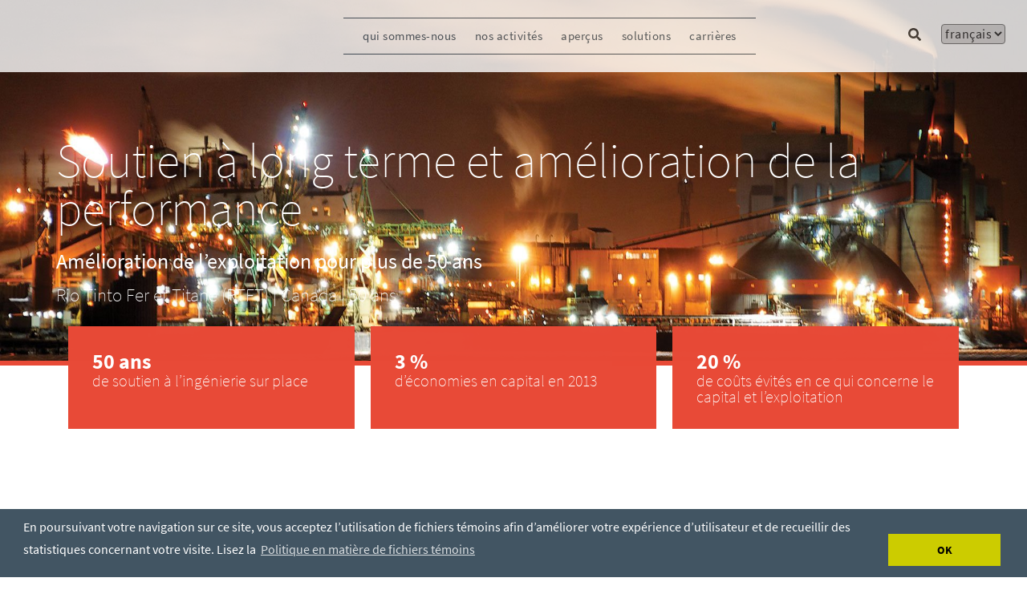

--- FILE ---
content_type: text/html; charset=utf-8
request_url: https://www.hatch.com/fr-CA/Projects/Metals-And-Minerals/Long-term-support-and-performance-enhancements-for-RTFT
body_size: 29051
content:
<!DOCTYPE html><html lang="fr-CA"><head><meta charSet="utf-8"/><title>Soutien à long terme et amélioration de la performance</title><link rel="icon" href="https://prod-hatch.vercel.app//favicon-hatch.ico"/><meta http-equiv="X-UA-Compatible" content="IE=edge"/><meta name="viewport" content="width=device-width, initial-scale=1.0"/><meta name="pageTitle" content="Soutien à long terme et amélioration de la performance"/><meta name="pageURL" content="/Projects/Metals-And-Minerals/Long-term-support-and-performance-enhancements-for-RTFT"/><meta name="description" content="Hatch a fourni un soutien à l’exploitation à long terme et a contribué à l’amélioration de la performance à Rio Tinto Fer et Titane."/><meta name="language" content="fr-CA"/><meta property="og:title" content=""/><meta property="og:url" content=""/><meta property="og:type"/><meta property="og:image"/><meta property="og:description" content=""/><meta property="date_dt"/><meta property="TaxonomyFilterId" content="commodity/20764f2f-c58d-4198-8b7b-87cc90dae381"/><meta property="TaxonomyFilterId" content="country/55472e30-d9cc-46ff-b580-057b45519da1"/><meta property="TaxonomyFilterId" content="industry/92d340cb-340e-4709-b918-03f46e852ff8"/><meta property="TaxonomyFilterId" content="specialized_service/3a3eb307-f314-4014-b53f-75166f9b6f20"/><meta property="TaxonomyFilterId" content="user_region/a8c6bc3e-a032-4981-adae-9aeadb8fca14"/><meta property="pageType" content="project"/><meta property="NavigationTitle" content="Soutien à long terme et amélioration de la performance"/><meta property="ProjectTitle" content="Soutien à long terme et amélioration de la performance"/><meta property="ProjectStartdate" content="1966-01-01T05:00:00Z"/><meta property="ProjectLocation" content="Canada"/><meta property="ProjectThumbnail" content="https://edge.sitecorecloud.io/hatchltd1-hatchcorpsi44ab-prod-552d/media/Hatch-Corporate/Projects/MetalsMinerals/RTFT_LongTermOperationalSupportthumb.jpg?h=175&amp;iar=0&amp;w=265"/><meta property="Region" content="Canada"/><meta property="Commodity" content="TiO2"/><meta property="subcategory" content="Metals-And-Minerals"/><script>
            (function(w,d,s,l,i){w[l]=w[l]||[];w[l].push({'gtm.start':
            new Date().getTime(),event:'gtm.js'});var f=d.getElementsByTagName(s)[0],
            j=d.createElement(s),dl=l!='dataLayer'?'&l='+l:'';j.async=true;j.src=
            'https://www.googletagmanager.com/gtm.js?id='+i+dl;f.parentNode.insertBefore(j,f);
            })(window,document,'script','dataLayer','GTM-MRF5J5C');            
        </script><script async="" src="https://www.googletagmanager.com/gtag/js?id=G-GX8J4RVEYE"></script><script>
          window.dataLayer = window.dataLayer || [];
          function gtag(){dataLayer.push(arguments);}
          gtag('js', new Date());        
          gtag('config', 'G-GX8J4RVEYE');
          </script><meta property="UpdatedDate" content="2024-06-11T08:50:35"/><meta property="UpdatedDate" content="2024-06-11T08:50:35"/><meta name="next-head-count" content="34"/><link data-next-font="" rel="preconnect" href="/" crossorigin="anonymous"/><link rel="preload" href="https://prod-hatch.vercel.app/_next/static/css/4493061be96c8077.css" as="style"/><link rel="stylesheet" href="https://prod-hatch.vercel.app/_next/static/css/4493061be96c8077.css" data-n-g=""/><link rel="preload" href="https://prod-hatch.vercel.app/_next/static/css/cc35d0447197f623.css" as="style"/><link rel="stylesheet" href="https://prod-hatch.vercel.app/_next/static/css/cc35d0447197f623.css" data-n-p=""/><noscript data-n-css=""></noscript><script defer="" nomodule="" src="https://prod-hatch.vercel.app/_next/static/chunks/polyfills-42372ed130431b0a.js"></script><script src="https://prod-hatch.vercel.app/_next/static/chunks/webpack-b3fc53c40e8b883b.js" defer=""></script><script src="https://prod-hatch.vercel.app/_next/static/chunks/framework-49c6cecf1f6d5795.js" defer=""></script><script src="https://prod-hatch.vercel.app/_next/static/chunks/main-d46d8e30d527a01c.js" defer=""></script><script src="https://prod-hatch.vercel.app/_next/static/chunks/pages/_app-9312e0da70510dc5.js" defer=""></script><script src="https://prod-hatch.vercel.app/_next/static/chunks/cb355538-28dd1b936b324be0.js" defer=""></script><script src="https://prod-hatch.vercel.app/_next/static/chunks/4577d2ec-b9e3f2fe4096465c.js" defer=""></script><script src="https://prod-hatch.vercel.app/_next/static/chunks/257e8032-cfb14d99e2d3b474.js" defer=""></script><script src="https://prod-hatch.vercel.app/_next/static/chunks/39-055df0bf9777b667.js" defer=""></script><script src="https://prod-hatch.vercel.app/_next/static/chunks/531-c789bdc353e773c8.js" defer=""></script><script src="https://prod-hatch.vercel.app/_next/static/chunks/pages/%5B%5B...path%5D%5D-dcd19e8e2e2122be.js" defer=""></script><script src="https://prod-hatch.vercel.app/_next/static/XXzLrfD9CcsP_UgNCzqka/_buildManifest.js" defer=""></script><script src="https://prod-hatch.vercel.app/_next/static/XXzLrfD9CcsP_UgNCzqka/_ssgManifest.js" defer=""></script></head><body><div id="__next"><div class="prod-mode"><nav class="header_header__YRUrW header_header-color__Yvhsb"><div class="header_header-center__0gIEs"><!--$--><!--/$--><!--$--><nav class="navbar_navbar__G1GOB"><div class="navbar_navbar-center__IxJWG"><div class="navbar_navbar-toggler__Irx8u"><div class="navbar_navbar-toggler-strike__BLN_g"></div><div class="navbar_navbar-toggler-strike__BLN_g"></div><div class="navbar_navbar-toggler-strike__BLN_g"></div></div><div class="navbar_sidebar__vB6fj"><div class="navbar_sidebar-close__fLX18"><img src="https://edge.sitecorecloud.io/hatchltd1-hatchcorpsi44ab-prod-552d/media/Hatch-Corporate/CloseButton.svg" alt="close"/></div><div class="navbar_sidebar-search__UrUFS"><button class="navbar_btn-wrap__2FeI9"><svg stroke="currentColor" fill="currentColor" stroke-width="0" viewBox="0 0 512 512" class="navbar_sidebar-search-icon__XpELQ" height="1em" width="1em" xmlns="http://www.w3.org/2000/svg"><path d="M505 442.7L405.3 343c-4.5-4.5-10.6-7-17-7H372c27.6-35.3 44-79.7 44-128C416 93.1 322.9 0 208 0S0 93.1 0 208s93.1 208 208 208c48.3 0 92.7-16.4 128-44v16.3c0 6.4 2.5 12.5 7 17l99.7 99.7c9.4 9.4 24.6 9.4 33.9 0l28.3-28.3c9.4-9.4 9.4-24.6.1-34zM208 336c-70.7 0-128-57.2-128-128 0-70.7 57.2-128 128-128 70.7 0 128 57.2 128 128 0 70.7-57.2 128-128 128z"></path></svg></button><input type="text" id="" class="navbar_sidebar-search-text__j0MIU" placeholder="Search Hatch" value=""/></div><ul class="navbar_sidebar-links__93PqV"><li class="navbar_sidebar-link__ztm9q"><div class="navbar_sidebar-link-container__Bla4k"><a class=" navbar_link__gr_8U navbar_activelink__k6Lk1" href="/fr-CA/About-Us">qui sommes-nous</a><a class="navbar_sidebar-link-expand__LTa3U">+</a></div></li><li class="navbar_sidebar-link__ztm9q"><div class="navbar_sidebar-link-container__Bla4k"><a class=" navbar_link__gr_8U navbar_activelink__k6Lk1" href="/fr-CA/Projects">nos activités </a><a class="navbar_sidebar-link-expand__LTa3U">+</a></div></li><li class="navbar_sidebar-link__ztm9q"><div class="navbar_sidebar-link-container__Bla4k"><a class=" navbar_link__gr_8U navbar_activelink__k6Lk1" href="/fr-CA/Expertise">aperçus</a><a class="navbar_sidebar-link-expand__LTa3U">+</a></div></li><li class="navbar_sidebar-link__ztm9q"><div class="navbar_sidebar-link-container__Bla4k"><a class=" navbar_link__gr_8U navbar_activelink__k6Lk1" href="/fr-CA/Products">solutions</a><a class="navbar_sidebar-link-expand__LTa3U">+</a></div></li><li class="navbar_sidebar-link__ztm9q"><div class="navbar_sidebar-link-container__Bla4k"><a class=" navbar_link__gr_8U navbar_activelink__k6Lk1" href="https://jobs.hatch.com/">carrières</a></div></li></ul><div class="navbar_navbar-languages__I41m7"><button class="navbar_accordian__UQR_n"></button><div class="navbar_language-dropdown__XPAI1"></div></div></div></div></nav><!--/$--><!--$--><div class="hatchsearchbox_navbar-search-container__IOh1_"><input type="text" class="hatchsearchbox_searchbar__Ydp9z" placeholder="Search Hatch" value=""/><svg stroke="currentColor" fill="currentColor" stroke-width="0" viewBox="0 0 512 512" class="hatchsearchbox_searchbar-icon___f1bx hatchsearchbox_icon-color__yMmtq" height="1em" width="1em" xmlns="http://www.w3.org/2000/svg"><title>Search</title><path d="M505 442.7L405.3 343c-4.5-4.5-10.6-7-17-7H372c27.6-35.3 44-79.7 44-128C416 93.1 322.9 0 208 0S0 93.1 0 208s93.1 208 208 208c48.3 0 92.7-16.4 128-44v16.3c0 6.4 2.5 12.5 7 17l99.7 99.7c9.4 9.4 24.6 9.4 33.9 0l28.3-28.3c9.4-9.4 9.4-24.6.1-34zM208 336c-70.7 0-128-57.2-128-128 0-70.7 57.2-128 128-128 70.7 0 128 57.2 128 128 0 70.7-57.2 128-128 128z"></path></svg></div><!--/$--><!--$--><select class="hatchlanguages_select__3MtbQ hatchlanguages_select-color__SjJM9"><option value="en" class="hatchlanguages_selection__Ftb2a">English</option><option value="es-CL" class="hatchlanguages_selection__Ftb2a">Español</option><option value="fr-CA" class="hatchlanguages_selection__Ftb2a" selected="">Français</option></select><!--/$--></div></nav><main><div id="content" class="content-padding"><!--$--><figure id="projectinfo" class="projectinformation_project-info__vjUjg"><img alt="" width="1920" height="580" src="https://edge.sitecorecloud.io/hatchltd1-hatchcorpsi44ab-prod-552d/media/Hatch-Corporate/Projects/MetalsMinerals/RTFT_LongTermOperationalSupportv1.jpg?h=580&amp;iar=0&amp;w=1920"/><figcaption><div class="projectinformation_caption-content__nAUEc"><h1>Soutien à long terme et amélioration de la performance</h1><h2 class="undefined">Amélioration de l’exploitation pour plus de 50 ans</h2><p>Rio Tinto Fer et Titane (RTFT)</p><p> | </p><p>Canada</p><p> | </p><p>50 ans</p></div></figcaption></figure><!--/$--><!--$--><div class="container"><div class="projectfacts_project-fact__KDsZ8"><div class="projectfacts_facts__lDdsM"><p><strong>50 ans</strong></p>
<p>de soutien à l’ingénierie sur place</p></div><div class="projectfacts_facts__lDdsM"><p><strong>3 %</strong> </p>
<p>d’économies en capital en 2013</p></div><div class="projectfacts_facts__lDdsM"><p><strong>20 %</strong></p>
<p>de coûts évités en ce qui concerne le capital et l’exploitation</p></div></div></div><!--/$--><!--$--><div class="section-main projectdetails_project-details__ItRCS project-section "><div class="container"><div class="row"><div class="col-md-12"><div class="col-md-4"><h2>Défis</h2>
<ul>
    <li>Le nombre de projets en cours simultanément pour RTFT a atteint 80 – certains ne représentent que quelques milliers de dollars de dépenses en capital alors que d’autres, des dizaines de millions.</li>
    <li>L’équipe d’ingénieurs sur place a été considérablement réduite entre 2013 et 2015.</li>
    <li>Il était vraiment nécessaire de livrer les projets en offrant le même niveau de qualité et d’efficacité malgré des effectifs très réduits.</li>
    <li>Toutes les économies relevées étaient réinvesties dans un contexte d’exigences accrues en matière de sécurité et de protection de l’environnement.</li>
</ul></div><div class="col-md-4"><h2>Solutions </h2>
<ul>
    <li>RTFT et Hatch collaborent de près et voient à tenir compte des facteurs opérationnels à tous les niveaux de leurs organisations.</li>
    <li>Nous maintenons une présence constante sur place en assurant une continuité ininterrompue au sein de l’équipe. Ainsi, le personnel connaît bien l’usine et peut réagir rapidement et efficacement à l’évolution des besoins.</li>
    <li>Nos équipes conjointes utilisent des outils comme le programme de coût total de propriété et établissent des objectifs annuels et des critères de rendement pour les projets liés à l’exploitation normale de l’usine.</li>
    <li>Pour chaque projet, nous trouvons des moyens de réduire le coût d’installation total. Nous réalisons des économies grâce à des conceptions et solutions de remplacement, à la réduction de l’étendue des travaux, à des matériaux de remplacement et à des calendriers optimisés.</li>
</ul></div><div class="col-md-4"><h2>Faits saillants</h2>
<ul>
    <li>Nous mettons constamment l’accent sur la sécurité, l’innovation et l’optimisation de la valeur.</li>
    <li>En 2013, nous avons proposé 49 idées, dont 22 ont été adoptées pour réaliser une économie de 4 000 à 350 000 dollars canadiens par projet, soit près de 3 % d’économies en capital pour l’année.</li>
    <li>Nous continuons à contribuer à réduire les coûts d’exploitation et à fournir des idées qui, une fois mises en œuvre, se traduisent généralement par des économies de 20 % par rapport au plan d’investissement annuel.</li>
    <li>En travaillant de concert avec RTFT, nous avons constamment mis nos équipes au défi de trouver de nouvelles manières de réduire les coûts d’exploitation et de réduire au minimum ou d’éviter les dépenses en capital.</li>
</ul></div></div></div></div></div><!--/$--><!--$--><!--/$--><!--$--><section class="section-main projectdetails_project-summary__mmJfU  "><div class="container"><div class="row"><div class="col-md-12 project-summary-section"><div class="col-md-6"><div><h2>Le projet en chiffres</h2>
Avantages économiques de <strong>4 000 à 350 000 $ CA</strong> par projet<br />
<strong>49 idées</strong>, dont 22 ont été adoptées en 2013<br />
De<strong> 40 à 120</strong> personnes affectées à l’exploitation</div></div><div class="col-md-6"><div><h2>Technologies et services fournis</h2>
<p><a href="/fr-CA/Expertise/Services-and-Technologies/Engineering">Ingénierie</a></p>
<p><a href="/fr-CA/Expertise/MetalMinerals/TitaniumDioxideTitanium">Dioxyde de titane et titane</a></p>
<p><br>
</p></div></div></div></div></div></section><!--/$--><!--$--><div class="mixedcontent_section-main__7fzXI  "><div class="mixedcontent_content__gsCrM container"><div class="mixedcontent_mixedcontent__RjJq0 mixedcontent"><div class="undefined mixedblock"><h3 class="mixedcontent_text__NcbNW">Quel est votre défi?</h3><br/><p class="undefined calltwoaction"><a href="mailto:webmaster@hatch.com" title="">Laissez-nous vous aider. </a></p></div></div></div></div><!--/$--><!--$--><div class="projectfilmstrip_flim-strip__Y1QVY no-backgroundcolor project-filmstrip-component"><div class="container"><h2 class="projectfilmstrip_project-head__y0c3T">Projets connexes  </h2><div class="projectfilmstrip_wrapper__fuAcW"><div class="react-multi-carousel-list  projectfilmstrip_carousel__CMpRz" dir="ltr"><ul class="react-multi-carousel-track " style="transition:none;overflow:unset;transform:translate3d(0px,0,0)"></ul></div></div></div></div><!--/$--></div></main><footer><div id="footer"><!--$--><div class="footercontent_footer-container__OSTm0 "><div class="footercontent_footer-center__bhyQN "><div class="footercontent_text-image__okJoZ "><div class="footercontent_content__oHMNw">Ensemble, créons des changements positifs.</div><a href="/fr-CA/" title="Home"><img alt="" width="175" height="80" src="https://edge.sitecorecloud.io/hatchltd1-hatchcorpsi44ab-prod-552d/media/Images/Hatch/Corporate-Site/Global/PostiveChange-footer.png?h=80&amp;iar=0&amp;w=175"/></a></div><div class="footercontent_aboutus-list__g0sdP "><div class="footercontent_content__oHMNw">À propos de nous</div><ul><li><a href="/fr-CA/About-Us/About-the-Company">Au sujet de l’entreprise</a></li><li><a href="/fr-CA/About-Us/Ethics-And-Sustainability">Éthique et durabilité</a></li><li><a href="/fr-CA/About-Us/Events-And-Conferences">Événements et conférences</a></li><li><a href="/fr-CA/About-Us/News-And-Media">Nouvelles et médias</a></li><li><a href="/fr-CA/About-Us/Publications">Publications</a></li><li><a href="https://edge.sitecorecloud.io/hatchltd1-hatchcorpsi44ab-prod-552d/media/Hatch-Corporate/PDF/2024/Bill-S-211-Report-French-Signed-May-2025.pdf">Projet de loi S-211</a></li></ul></div><div class="footercontent_questioning__IzjuI"><div class="footercontent_content__oHMNw">Des questions?</div><a class="footercontent_calltwoaction__13SCq" title="Écrivez-nous" href="/fr-CA/About-Us/Contact-Us">Écrivez-nous</a><div class="footercontent_content__oHMNw">Bureaux</div><a class="footercontent_calltwoaction__13SCq" title="Trouver un bureau" href="/fr-CA/About-Us/Office-Locations">Trouver un bureau</a></div><div class="footercontent_socialmedia__p6Lty"><div class="footercontent_content__oHMNw">Suivez-nous</div><ul><li><a title="https://www.youtube.com/user/HatchLtdVideos" href="https://www.youtube.com/user/HatchLtdVideos"><img alt="" width="47" height="47" src="https://edge.sitecorecloud.io/hatchltd1-hatchcorpsi44ab-prod-552d/media/Images/Hatch/Corporate-Site/Social/YouTube.png?h=47&amp;iar=0&amp;w=47"/></a></li><li><a title="https://twitter.com/HatchGlobal" href="https://twitter.com/HatchGlobal"><img alt="" width="47" height="47" src="https://edge.sitecorecloud.io/hatchltd1-hatchcorpsi44ab-prod-552d/media/Images/Hatch/Corporate-Site/Social/TwitterX.png?h=47&amp;iar=0&amp;w=47"/></a></li><li><a title="https://www.linkedin.com/company/hatch" href="https://www.linkedin.com/company/hatch"><img alt="" width="47" height="47" src="https://edge.sitecorecloud.io/hatchltd1-hatchcorpsi44ab-prod-552d/media/Images/Hatch/Corporate-Site/Social/LinkedIn.png?h=47&amp;iar=0&amp;w=47"/></a></li></ul><div class="footercontent_content__oHMNw">Abonnez-vous à notre bulletin électronique</div><a class="footercontent_calltwoaction__13SCq" title="S&#x27;abonner" href="/fr-CA/About-Us/Subscribe">S&#x27;abonner</a></div></div></div><div><div class="footercontent_container__NDkFa"><div class="footercontent_sidebarblock__dQZRp">© Hatch Ltée</div><div class="footercontent_sidebarblock__dQZRp"><a title="/fr-CA/About-Us/Privacy-Statement" href="/fr-CA/About-Us/Privacy-Statement">Déclaration de confidentialité</a></div></div></div><div></div><!--/$--></div></footer></div><!--$--><!--/$--></div><script id="__NEXT_DATA__" type="application/json">{"props":{"pageProps":{"site":{"name":"HatchXMC","language":"en","hostName":"*"},"locale":"fr-CA","layoutData":{"sitecore":{"context":{"pageEditing":false,"site":{"name":"HatchXMC"},"pageState":"normal","editMode":"chromes","language":"fr-CA","itemPath":"/Projects/Metals-And-Minerals/Long-term-support-and-performance-enhancements-for-RTFT","variantId":"_default"},"route":{"name":"Long term support and performance enhancements for RTFT","displayName":"Long term support and performance enhancements for RTFT","fields":{"Page Browser Title":{"value":""},"Content":{"value":""},"Logo":{"value":{}},"Title":{"value":"Soutien à long terme et amélioration de la performance"},"Project Details Column 1":{"value":"\u003ch2\u003eDéfis\u003c/h2\u003e\r\n\u003cul\u003e\r\n    \u003cli\u003eLe nombre de projets en cours simultanément pour RTFT a atteint 80 – certains ne représentent que quelques milliers de dollars de dépenses en capital alors que d’autres, des dizaines de millions.\u003c/li\u003e\r\n    \u003cli\u003eL’équipe d’ingénieurs sur place a été considérablement réduite entre 2013 et 2015.\u003c/li\u003e\r\n    \u003cli\u003eIl était vraiment nécessaire de livrer les projets en offrant le même niveau de qualité et d’efficacité malgré des effectifs très réduits.\u003c/li\u003e\r\n    \u003cli\u003eToutes les économies relevées étaient réinvesties dans un contexte d’exigences accrues en matière de sécurité et de protection de l’environnement.\u003c/li\u003e\r\n\u003c/ul\u003e"},"Project Details Column 2":{"value":"\u003ch2\u003eSolutions \u003c/h2\u003e\r\n\u003cul\u003e\r\n    \u003cli\u003eRTFT et Hatch collaborent de près et voient à tenir compte des facteurs opérationnels à tous les niveaux de leurs organisations.\u003c/li\u003e\r\n    \u003cli\u003eNous maintenons une présence constante sur place en assurant une continuité ininterrompue au sein de l’équipe. Ainsi, le personnel connaît bien l’usine et peut réagir rapidement et efficacement à l’évolution des besoins.\u003c/li\u003e\r\n    \u003cli\u003eNos équipes conjointes utilisent des outils comme le programme de coût total de propriété et établissent des objectifs annuels et des critères de rendement pour les projets liés à l’exploitation normale de l’usine.\u003c/li\u003e\r\n    \u003cli\u003ePour chaque projet, nous trouvons des moyens de réduire le coût d’installation total. Nous réalisons des économies grâce à des conceptions et solutions de remplacement, à la réduction de l’étendue des travaux, à des matériaux de remplacement et à des calendriers optimisés.\u003c/li\u003e\r\n\u003c/ul\u003e"},"Project Details Column 3":{"value":"\u003ch2\u003eFaits saillants\u003c/h2\u003e\r\n\u003cul\u003e\r\n    \u003cli\u003eNous mettons constamment l’accent sur la sécurité, l’innovation et l’optimisation de la valeur.\u003c/li\u003e\r\n    \u003cli\u003eEn 2013, nous avons proposé 49 idées, dont 22 ont été adoptées pour réaliser une économie de 4 000 à 350 000 dollars canadiens par projet, soit près de 3 % d’économies en capital pour l’année.\u003c/li\u003e\r\n    \u003cli\u003eNous continuons à contribuer à réduire les coûts d’exploitation et à fournir des idées qui, une fois mises en œuvre, se traduisent généralement par des économies de 20 % par rapport au plan d’investissement annuel.\u003c/li\u003e\r\n    \u003cli\u003eEn travaillant de concert avec RTFT, nous avons constamment mis nos équipes au défi de trouver de nouvelles manières de réduire les coûts d’exploitation et de réduire au minimum ou d’éviter les dépenses en capital.\u003c/li\u003e\r\n\u003c/ul\u003e"},"Project Fact 1":{"value":"\u003cp\u003e\u003cstrong\u003e50 ans\u003c/strong\u003e\u003c/p\u003e\r\n\u003cp\u003ede soutien à l’ingénierie sur place\u003c/p\u003e"},"Project Fact 2":{"value":"\u003cp\u003e\u003cstrong\u003e3 %\u003c/strong\u003e \u003c/p\u003e\r\n\u003cp\u003ed’économies en capital en 2013\u003c/p\u003e"},"Project Fact 3":{"value":"\u003cp\u003e\u003cstrong\u003e20 %\u003c/strong\u003e\u003c/p\u003e\r\n\u003cp\u003ede coûts évités en ce qui concerne le capital et l’exploitation\u003c/p\u003e"},"Project Fact 4":{"value":""},"Project Banner":{"value":{"src":"https://edge.sitecorecloud.io/hatchltd1-hatchcorpsi44ab-prod-552d/media/Hatch-Corporate/Projects/MetalsMinerals/RTFT_LongTermOperationalSupportv1.jpg?h=580\u0026iar=0\u0026w=1920","alt":"","width":"1920","height":"580"}},"Project Company":{"value":"Rio Tinto Fer et Titane (RTFT)"},"Project Display Date":{"value":"50 ans"},"Project Location":{"value":"Canada"},"Project Start Date":{"value":"1966-01-01T05:00:00Z"},"Project Subtitle":{"value":"Amélioration de l’exploitation pour plus de 50 ans"},"Project Thumbnail":{"value":{"src":"https://edge.sitecorecloud.io/hatchltd1-hatchcorpsi44ab-prod-552d/media/Hatch-Corporate/Projects/MetalsMinerals/RTFT_LongTermOperationalSupportthumb.jpg?h=175\u0026iar=0\u0026w=265","alt":"Long-term support and performance enhancements for RTFT","width":"265","height":"175"}},"Project Title":{"value":"Soutien à long terme et amélioration de la performance"},"Project Quote":null,"Grey Highlighter":{"value":false},"Project Numbers":{"value":"\u003ch2\u003eLe projet en chiffres\u003c/h2\u003e\r\nAvantages économiques de \u003cstrong\u003e4 000 à 350 000 $ CA\u003c/strong\u003e par projet\u003cbr /\u003e\r\n\u003cstrong\u003e49 idées\u003c/strong\u003e, dont 22 ont été adoptées en 2013\u003cbr /\u003e\r\nDe\u003cstrong\u003e 40 à 120\u003c/strong\u003e personnes affectées à l’exploitation"},"Project Services":{"value":"\u003ch2\u003eTechnologies et services fournis\u003c/h2\u003e\r\n\u003cp\u003e\u003ca href=\"/fr-CA/Expertise/Services-and-Technologies/Engineering\"\u003eIngénierie\u003c/a\u003e\u003c/p\u003e\r\n\u003cp\u003e\u003ca href=\"/fr-CA/Expertise/MetalMinerals/TitaniumDioxideTitanium\"\u003eDioxyde de titane et titane\u003c/a\u003e\u003c/p\u003e\r\n\u003cp\u003e\u003cbr\u003e\r\n\u003c/p\u003e"},"Browser Title":{"value":"Soutien à long terme et amélioration de la performance"},"Navigation Title":{"value":""},"Page SubTitle":{"value":"Amélioration de l’exploitation pour plus de 50 ans"},"Page Title":{"value":"Soutien à long terme et amélioration de la performance"},"Page Title Center":{"value":false},"Include in Breadcrumb":{"value":false},"Include in Navigation":{"value":true},"Include in Sitemap":{"value":false},"DescriptionOG":{"value":""},"TypeOG":null,"UrlOG":{"value":""},"ImageOG":{"value":{}},"TitleOG":{"value":""},"No Index":{"value":false},"Taxonomy":[],"Canonical":{"value":""},"Meta Description":{"value":"Hatch a fourni un soutien à l’exploitation à long terme et a contribué à l’amélioration de la performance à Rio Tinto Fer et Titane."},"Meta Keywords":{"value":""},"No Follow":{"value":false},"Redirect Target":{"value":{"href":""}},"Number of Ratings":{"value":""},"Rating":{"value":""},"Page Styles":{"value":""},"Comments":{"value":""},"NavigationFilter":[],"NavigationTitle":{"value":"Soutien à long terme et amélioration de la performance"},"NavigationClass":null,"Page Design":null,"SxaTags":[],"Audience":[],"Commodity":[{"id":"20764f2f-c58d-4198-8b7b-87cc90dae381","url":"https://localhost/fr-CA/Global-Configurations/Lookups/Taxonomy/Commodities/MetalsAndMineralsCommodities/TiO2","name":"TiO2","displayName":"TiO2","fields":{"Value":{"value":"TiO2"},"Key":{"value":"TiO2"}}}],"Country":[{"id":"55472e30-d9cc-46ff-b580-057b45519da1","url":"https://localhost/fr-CA/Global-Configurations/Lookups/Taxonomy/Countries/Canada","name":"Canada","displayName":"Canada","fields":{"Value":{"value":"Canada"},"Key":{"value":"Canada"}}}],"Industry":[{"id":"92d340cb-340e-4709-b918-03f46e852ff8","url":"https://localhost/fr-CA/Global-Configurations/Lookups/Taxonomy/Industries/MetalsAndMinerals","name":"MetalsAndMinerals","displayName":"MetalsAndMinerals","fields":{"Value":{"value":"Metals \u0026 Minerals"},"Key":{"value":"MetalsAndMinerals"}}}],"Practice":[],"Specialized Service":[{"id":"3a3eb307-f314-4014-b53f-75166f9b6f20","url":"https://localhost/fr-CA/Global-Configurations/Lookups/Taxonomy/SpecializedServices/Engineering","name":"Engineering","displayName":"Engineering","fields":{"Value":{"value":"Ingénierie"},"Key":{"value":"Engineering"}}}],"Technology":[],"Topic":[],"User Region":[{"id":"a8c6bc3e-a032-4981-adae-9aeadb8fca14","url":"https://localhost/fr-CA/Global-Configurations/Lookups/Taxonomy/UserRegions/NorthAmerica","name":"NorthAmerica","displayName":"NorthAmerica","fields":{"Value":{"value":"North America"},"Key":{"value":"NorthAmerica"}}}]},"databaseName":"master","deviceId":"fe5d7fdf-89c0-4d99-9aa3-b5fbd009c9f3","itemId":"072e42d0-e29d-432b-8acd-408fec7a07d3","itemLanguage":"fr-CA","itemVersion":9,"layoutId":"96e5f4ba-a2cf-4a4c-a4e7-64da88226362","templateId":"cb44ba2a-44f0-4e3e-a77d-46c36eb1612b","templateName":"Project Detail Page","placeholders":{"headless-header":[{"uid":"5cb9dbaa-be38-477f-b307-9faacdfe3643","componentName":"Image","dataSource":"{4FDE6397-45DC-4022-9449-1683EB06CB75}","params":{"DynamicPlaceholderId":"1","FieldNames":"Default"},"fields":{"TargetUrl":{"value":{"href":"","linktype":"internal"}},"ImageCaption":{"value":""},"Image":{"value":{"src":"https://edge.sitecorecloud.io/hatchltd1-hatchcorpsi44ab-prod-552d/media/Images/Hatch/Corporate-Site/Global/Hatch-Corporate-Logo.png?h=25\u0026iar=0\u0026w=150","alt":"Hatch","width":"150","height":"25"}}}},{"uid":"feb609b7-58b8-4c9b-8646-b8fb5ffe4d7f","componentName":"HeaderContent","dataSource":"","fields":{"data":{"item":{"name":"Mega Menu","id":"0BDE8757F0FD47DBB854219A932F5735","children":{"total":5,"results":[{"id":"46C948343D2B4625A0690A7BD54A6C81","name":"Who We Are","path":"/sitecore/content/HatchXMC/HatchXMC/Site Components/HeaderMenu/Mega Menu/Who We Are","fields":[{"id":"21D106F884EB40568BBA11B3401CA50F","name":"DisplayName","jsonValue":{"value":"qui sommes-nous"}},{"id":"F0705DE219EA4654888CC99A3F0A5B18","name":"Link","jsonValue":{"value":{"text":"","anchor":"","linktype":"internal","class":"","title":"","target":"","querystring":"","id":"{4512D907-E600-449B-BC4A-584819775D8F}","href":"/fr-CA/About-Us"}}},{"id":"279F8EF4AB7042F6AF3B97AF80A15302","name":"Display  Tagline Button","jsonValue":{"value":false}},{"id":"587B2815EA4B4763899C7BC43C8CB278","name":"Tagline Read More Button Text","jsonValue":{"value":"Lire la suite"}},{"id":"E3A9B126CE434089A9089CA7B739315F","name":"Tagline Read More Link","jsonValue":{"value":{"href":""}}},{"id":"ADC5886B633F4CAE9D31DFF2698F6C7B","name":"Tagline Text","jsonValue":{"value":"Entrepreneurs avec une âme technique"}},{"id":"FF0F45CDB8CC485BA2AC4E5D99C23D07","name":"View All Text","jsonValue":{"value":"Voir tout"}},{"id":"AC425A5744C64E1285BB10AD9E8D60D7","name":"Featured Caption Text","jsonValue":{"value":""}},{"id":"8E3492A12D304FCF9F06F3745A6D0011","name":"Featured Image","jsonValue":{"value":{"src":"https://edge.sitecorecloud.io/hatchltd1-hatchcorpsi44ab-prod-552d/media/Hatch-Corporate/menu/who-we-are-feature.jpg?h=338\u0026iar=0\u0026w=600","alt":"","width":"600","height":"338"}}},{"id":"E53AE0A08E8B45FCA23C1DF8E7CDDEFD","name":"Featured Read More Button Text","jsonValue":{"value":""}},{"id":"0CCF651DDE0D40A4A55523ECEB13086A","name":"Featured Read More Link","jsonValue":{"value":{"href":""}}},{"id":"E3DFE8A867C241C498E8540702600209","name":"Display Feature Read More Button","jsonValue":{"value":false}},{"id":"97C3FA9A96694CE68C8F1E5FC7494974","name":"Feature Caption Title","jsonValue":{"value":""}},{"id":"BA3F86A24A1C4D78B63D91C2779C1B5E","name":"__Sortorder","jsonValue":{"value":"100"}},{"id":"25BED78C49574165998ACA1B52F67497","name":"__Created","jsonValue":{"value":"2024-04-22T07:54:53Z"}},{"id":"D9CF14B1FA164BA69288E8A174D4D522","name":"__Updated","jsonValue":{"value":"2024-04-24T05:22:28Z"}},{"id":"A14F1B0C438449EC879028A440F3670C","name":"__Semantics","jsonValue":[]}],"children":{"total":6,"results":[{"id":"81C7B6E8C7DE48018557C45D43BA47A8","name":"Our Company","fields":[{"id":"392AB2F2E79E46C99300B7D515ADB519","name":"DisplayName","jsonValue":{"value":"Notre entreprise"}},{"id":"F5DC985A95004E0EA7A9E24DC92D0A6A","name":"Image","jsonValue":{"value":{}}},{"id":"07ADEC5CDA4F4B14A059ED1420F4F480","name":"Link","jsonValue":{"value":{"href":""}}},{"id":"ADBE9D04320D4D2DBDF2F6ECF5B8AAAF","name":"Linked Item","jsonValue":[]},{"id":"96AA3C0D86464ACA8A08555C0A7DA15C","name":"UseDisplayname","jsonValue":{"value":true}},{"id":"BA3F86A24A1C4D78B63D91C2779C1B5E","name":"__Sortorder","jsonValue":{"value":"100"}},{"id":"25BED78C49574165998ACA1B52F67497","name":"__Created","jsonValue":{"value":"2024-04-22T08:47:04Z"}},{"id":"D9CF14B1FA164BA69288E8A174D4D522","name":"__Updated","jsonValue":{"value":"2024-04-24T05:22:28Z"}},{"id":"A14F1B0C438449EC879028A440F3670C","name":"__Semantics","jsonValue":[]}],"children":{"total":4,"results":[{"id":"E1F2C8AA75F843F495E809DEE8909BE8","name":"About Us","children":[{"name":"DisplayName","results":{"value":"Au sujet de l’entreprise"}},{"name":"Image","results":{"value":{}}},{"name":"Link","results":{"value":{"class":"","id":"{3B6A3B68-8301-4122-9397-1D3EDC9BFD2C}","querystring":"","anchor":"","target":"","title":"","linktype":"internal","text":"","url":"/HatchXMC/HatchXMC/Home/About Us/About-the-Company","href":"/fr-CA/About-Us/About-the-Company"}}},{"name":"Linked Item","results":[]},{"name":"UseDisplayname","results":{"value":false}},{"name":"__Sortorder","results":{"value":""}},{"name":"__Created","results":{"value":"2024-04-22T18:37:58Z"}},{"name":"__Updated","results":{"value":"2024-05-02T11:19:34Z"}},{"name":"__Semantics","results":[]}]},{"id":"B1A90AB5FE0943DDA8C948BC387DE075","name":"Awards","children":[{"name":"DisplayName","results":{"value":"Nos récentes récompenses"}},{"name":"Image","results":{"value":{}}},{"name":"Link","results":{"value":{"class":"","id":"{C4BF1F6A-18E8-4FAD-B8F5-B23D33E69634}","querystring":"","anchor":"","target":"","title":"","linktype":"internal","text":"","url":"/HatchXMC/HatchXMC/Home/About Us/About-the-Company/Awards","href":"/fr-CA/About-Us/About-the-Company/Awards"}}},{"name":"Linked Item","results":[]},{"name":"UseDisplayname","results":{"value":false}},{"name":"__Sortorder","results":{"value":""}},{"name":"__Created","results":{"value":"2024-04-22T18:38:04Z"}},{"name":"__Updated","results":{"value":"2024-05-02T11:19:36Z"}},{"name":"__Semantics","results":[]}]},{"id":"D2A8D68D58EC4D848F26A271F4AA1F53","name":"Careers","children":[{"name":"DisplayName","results":{"value":"carrières"}},{"name":"Image","results":{"value":{}}},{"name":"Link","results":{"value":{"class":"","querystring":"","id":"{1ECE0ADD-2DCC-4C02-9813-2E753B0F62E6}","anchor":"","target":"","title":"","linktype":"internal","text":"","url":"/HatchXMC/HatchXMC/Home/Careers","href":"/fr-CA/Careers"}}},{"name":"Linked Item","results":[]},{"name":"UseDisplayname","results":{"value":false}},{"name":"__Sortorder","results":{"value":""}},{"name":"__Created","results":{"value":"2024-04-22T18:38:07Z"}},{"name":"__Updated","results":{"value":"2024-05-14T13:23:41Z"}},{"name":"__Semantics","results":[]}]},{"id":"F2000D4CE42F41E6863583AB26F459C5","name":"Contact Us","children":[{"name":"DisplayName","results":{"value":"Nous joindre"}},{"name":"Image","results":{"value":{}}},{"name":"Link","results":{"value":{"text":"","anchor":"","linktype":"internal","class":"","title":"","target":"","querystring":"","id":"{DE8BD7A0-060D-43A1-9BBE-47F589D197E0}","href":"/fr-CA/About-Us/Contact-Us"}}},{"name":"Linked Item","results":[]},{"name":"UseDisplayname","results":{"value":false}},{"name":"__Sortorder","results":{"value":""}},{"name":"__Created","results":{"value":"2024-04-22T18:38:10Z"}},{"name":"__Updated","results":{"value":"2024-04-24T05:22:28Z"}},{"name":"__Semantics","results":[]}]}]}},{"id":"87F1C3262A4847B587E6139BF5EA08BE","name":"Our Commitments","fields":[{"id":"392AB2F2E79E46C99300B7D515ADB519","name":"DisplayName","jsonValue":{"value":"Notre engagement"}},{"id":"F5DC985A95004E0EA7A9E24DC92D0A6A","name":"Image","jsonValue":{"value":{}}},{"id":"07ADEC5CDA4F4B14A059ED1420F4F480","name":"Link","jsonValue":{"value":{"href":""}}},{"id":"ADBE9D04320D4D2DBDF2F6ECF5B8AAAF","name":"Linked Item","jsonValue":[]},{"id":"96AA3C0D86464ACA8A08555C0A7DA15C","name":"UseDisplayname","jsonValue":{"value":true}},{"id":"BA3F86A24A1C4D78B63D91C2779C1B5E","name":"__Sortorder","jsonValue":{"value":"150"}},{"id":"25BED78C49574165998ACA1B52F67497","name":"__Created","jsonValue":{"value":"2024-04-22T08:47:41Z"}},{"id":"D9CF14B1FA164BA69288E8A174D4D522","name":"__Updated","jsonValue":{"value":"2024-04-24T05:22:28Z"}},{"id":"A14F1B0C438449EC879028A440F3670C","name":"__Semantics","jsonValue":[]}],"children":{"total":6,"results":[{"id":"50238FC3A7274363B95B51FCEF9594AB","name":"Sustainability","children":[{"name":"DisplayName","results":{"value":"Durabilité"}},{"name":"Image","results":{"value":{}}},{"name":"Link","results":{"value":{"text":"Climate Change and Sustainability","anchor":"Climate Change and Sustainability","linktype":"internal","class":"","title":"Climate Change and Sustainability","target":"","querystring":"","id":"{C9B2BF42-E3BD-4099-987F-A5C1B1CCE5E5}","href":"/fr-CA/About-Us/Climate-Change-and-Sustainability"}}},{"name":"Linked Item","results":[]},{"name":"UseDisplayname","results":{"value":false}},{"name":"__Sortorder","results":{"value":"50"}},{"name":"__Created","results":{"value":"2024-04-22T18:38:15Z"}},{"name":"__Updated","results":{"value":"2024-04-24T05:22:28Z"}},{"name":"__Semantics","results":[]}]},{"id":"D6106C119E7C43588E7EE630830285FF","name":"Community","children":[{"name":"DisplayName","results":{"value":"Engagement social"}},{"name":"Image","results":{"value":{}}},{"name":"Link","results":{"value":{"class":"","id":"{F2E4EBDE-3E76-44EE-8E69-839024CFC166}","querystring":"","anchor":"","target":"","title":"","linktype":"internal","text":"","url":"/HatchXMC/HatchXMC/Home/About Us/About-the-Company/Community involvement","href":"/fr-CA/About-Us/About-the-Company/Community-involvement"}}},{"name":"Linked Item","results":[]},{"name":"UseDisplayname","results":{"value":false}},{"name":"__Sortorder","results":{"value":""}},{"name":"__Created","results":{"value":"2024-04-22T18:38:21Z"}},{"name":"__Updated","results":{"value":"2024-05-02T11:19:37Z"}},{"name":"__Semantics","results":[]}]},{"id":"CF30E6363FC642F5A7EF8D02CE9B44E5","name":"diverse","children":[{"name":"DisplayName","results":{"value":"Diversité et inclusion"}},{"name":"Image","results":{"value":{}}},{"name":"Link","results":{"value":{"text":"","anchor":"","linktype":"internal","class":"","title":"","target":"","querystring":"","id":"{3196143F-A74A-49D7-828A-2687D6E06D9B}","href":"/fr-CA/About-Us/Diversity"}}},{"name":"Linked Item","results":[]},{"name":"UseDisplayname","results":{"value":false}},{"name":"__Sortorder","results":{"value":""}},{"name":"__Created","results":{"value":"2024-04-22T18:38:25Z"}},{"name":"__Updated","results":{"value":"2024-04-24T05:22:28Z"}},{"name":"__Semantics","results":[]}]},{"id":"BA9EA235524B4A21A0E0636A9D47E7DF","name":"Ethics and Integrity","children":[{"name":"DisplayName","results":{"value":"Éthique"}},{"name":"Image","results":{"value":{}}},{"name":"Link","results":{"value":{"text":"","anchor":"","linktype":"internal","class":"","title":"","target":"","querystring":"","id":"{CA0AE368-C1DD-429D-9768-087D3E343FA9}","href":"/fr-CA/About-Us/Ethics-And-Sustainability"}}},{"name":"Linked Item","results":[]},{"name":"UseDisplayname","results":{"value":false}},{"name":"__Sortorder","results":{"value":""}},{"name":"__Created","results":{"value":"2024-04-22T18:38:28Z"}},{"name":"__Updated","results":{"value":"2024-04-24T05:22:28Z"}},{"name":"__Semantics","results":[]}]},{"id":"9A5586178F464A21B191D991737E5E7C","name":"Health and Safety","children":[{"name":"DisplayName","results":{"value":"Health \u0026 Safety"}},{"name":"Image","results":{"value":{}}},{"name":"Link","results":{"value":{"class":"","id":"{A3702A95-3CF3-47FE-A611-691C8C1EC777}","querystring":"","anchor":"","target":"","title":"","linktype":"internal","text":"","url":"/HatchXMC/HatchXMC/Home/About Us/About-the-Company/Health and Safety","href":"/fr-CA/About-Us/About-the-Company/Health-and-Safety"}}},{"name":"Linked Item","results":[]},{"name":"UseDisplayname","results":{"value":false}},{"name":"__Sortorder","results":{"value":""}},{"name":"__Created","results":{"value":"2024-04-22T18:38:32Z"}},{"name":"__Updated","results":{"value":"2024-05-02T11:19:38Z"}},{"name":"__Semantics","results":[]}]},{"id":"BB017060F8CA4C43B050F16C475F3CC4","name":"Quality","children":[{"name":"DisplayName","results":{"value":"Qualité"}},{"name":"Image","results":{"value":{}}},{"name":"Link","results":{"value":{"class":"","id":"{B8D2C0DC-309F-4029-801F-95510B0FBD63}","querystring":"","anchor":"","target":"","title":"","linktype":"internal","text":"","url":"/HatchXMC/HatchXMC/Home/About Us/About-the-Company/Quality","href":"/fr-CA/About-Us/About-the-Company/Quality"}}},{"name":"Linked Item","results":[]},{"name":"UseDisplayname","results":{"value":false}},{"name":"__Sortorder","results":{"value":""}},{"name":"__Created","results":{"value":"2024-04-22T18:38:36Z"}},{"name":"__Updated","results":{"value":"2024-05-02T11:19:39Z"}},{"name":"__Semantics","results":[]}]}]}},{"id":"9C5BE337CF894787AEEC044F7F62A7D8","name":"Our Culture","fields":[{"id":"392AB2F2E79E46C99300B7D515ADB519","name":"DisplayName","jsonValue":{"value":"Notre culture"}},{"id":"F5DC985A95004E0EA7A9E24DC92D0A6A","name":"Image","jsonValue":{"value":{}}},{"id":"07ADEC5CDA4F4B14A059ED1420F4F480","name":"Link","jsonValue":{"value":{"href":""}}},{"id":"ADBE9D04320D4D2DBDF2F6ECF5B8AAAF","name":"Linked Item","jsonValue":[]},{"id":"96AA3C0D86464ACA8A08555C0A7DA15C","name":"UseDisplayname","jsonValue":{"value":true}},{"id":"BA3F86A24A1C4D78B63D91C2779C1B5E","name":"__Sortorder","jsonValue":{"value":"175"}},{"id":"25BED78C49574165998ACA1B52F67497","name":"__Created","jsonValue":{"value":"2024-04-22T08:47:44Z"}},{"id":"D9CF14B1FA164BA69288E8A174D4D522","name":"__Updated","jsonValue":{"value":"2024-04-24T05:22:29Z"}},{"id":"A14F1B0C438449EC879028A440F3670C","name":"__Semantics","jsonValue":[]}],"children":{"total":2,"results":[{"id":"82532F966EF14EBFA1188296E53C99A4","name":"Our Manifesto","children":[{"name":"DisplayName","results":{"value":"Notre manifeste"}},{"name":"Image","results":{"value":{}}},{"name":"Link","results":{"value":{"class":"","id":"{6914ED67-C6DD-4702-9FA9-9289565B9129}","querystring":"","anchor":"","target":"","title":"","linktype":"internal","text":"","url":"/HatchXMC/HatchXMC/Home/About Us/About-the-Company/Our Manifesto","href":"/fr-CA/About-Us/About-the-Company/Our-Manifesto"}}},{"name":"Linked Item","results":[]},{"name":"UseDisplayname","results":{"value":false}},{"name":"__Sortorder","results":{"value":""}},{"name":"__Created","results":{"value":"2024-04-22T18:38:42Z"}},{"name":"__Updated","results":{"value":"2024-05-02T11:19:38Z"}},{"name":"__Semantics","results":[]}]},{"id":"BAF5637BE09C431C8ABEABB1DCD157D0","name":"Our people","children":[{"name":"DisplayName","results":{"value":"Une partie de notre équipe"}},{"name":"Image","results":{"value":{}}},{"name":"Link","results":{"value":{"class":"","id":"{46B0E781-4B87-4799-A977-C4CE572ACF73}","querystring":"","anchor":"","target":"","title":"","linktype":"internal","text":"","url":"/HatchXMC/HatchXMC/Home/About Us/About-the-Company/Our People","href":"/fr-CA/About-Us/About-the-Company/Our-People"}}},{"name":"Linked Item","results":[]},{"name":"UseDisplayname","results":{"value":false}},{"name":"__Sortorder","results":{"value":""}},{"name":"__Created","results":{"value":"2024-04-22T18:38:46Z"}},{"name":"__Updated","results":{"value":"2024-05-02T11:19:38Z"}},{"name":"__Semantics","results":[]}]}]}},{"id":"F0A1E8C38F824A99AE295402D4FC3403","name":"News and Views","fields":[{"id":"392AB2F2E79E46C99300B7D515ADB519","name":"DisplayName","jsonValue":{"value":"Nouvelles et analyses "}},{"id":"F5DC985A95004E0EA7A9E24DC92D0A6A","name":"Image","jsonValue":{"value":{}}},{"id":"07ADEC5CDA4F4B14A059ED1420F4F480","name":"Link","jsonValue":{"value":{"href":""}}},{"id":"ADBE9D04320D4D2DBDF2F6ECF5B8AAAF","name":"Linked Item","jsonValue":[]},{"id":"96AA3C0D86464ACA8A08555C0A7DA15C","name":"UseDisplayname","jsonValue":{"value":true}},{"id":"BA3F86A24A1C4D78B63D91C2779C1B5E","name":"__Sortorder","jsonValue":{"value":"188"}},{"id":"25BED78C49574165998ACA1B52F67497","name":"__Created","jsonValue":{"value":"2024-04-22T08:49:27Z"}},{"id":"D9CF14B1FA164BA69288E8A174D4D522","name":"__Updated","jsonValue":{"value":"2024-04-24T05:22:29Z"}},{"id":"A14F1B0C438449EC879028A440F3670C","name":"__Semantics","jsonValue":[]}],"children":{"total":6,"results":[{"id":"EC681D1D66134437B456AA9A463BE9C5","name":"Blogs","children":[{"name":"DisplayName","results":{"value":"Blogue"}},{"name":"Image","results":{"value":{}}},{"name":"Link","results":{"value":{"text":"Blogs","anchor":"Blogs","linktype":"internal","class":"","title":"Blogs","target":"","querystring":"","id":"{D7BB8EBB-0120-4527-B7F5-4C6889DEE294}","href":"/fr-CA/About-Us/Publications/Blogs"}}},{"name":"Linked Item","results":[]},{"name":"UseDisplayname","results":{"value":false}},{"name":"__Sortorder","results":{"value":""}},{"name":"__Created","results":{"value":"2024-04-22T18:38:53Z"}},{"name":"__Updated","results":{"value":"2024-04-24T05:22:29Z"}},{"name":"__Semantics","results":[]}]},{"id":"8DFEB8F932FD4C9CB701A64E0459DB40","name":"News","children":[{"name":"DisplayName","results":{"value":"Nouvelles et médias"}},{"name":"Image","results":{"value":{}}},{"name":"Link","results":{"value":{"text":"","anchor":"","linktype":"internal","class":"","title":"","target":"","querystring":"","id":"{AD6C5D37-6169-42F8-9D52-0E2164B1DAD8}","href":"/fr-CA/About-Us/News-And-Media"}}},{"name":"Linked Item","results":[]},{"name":"UseDisplayname","results":{"value":false}},{"name":"__Sortorder","results":{"value":""}},{"name":"__Created","results":{"value":"2024-04-22T18:38:56Z"}},{"name":"__Updated","results":{"value":"2024-04-24T05:22:29Z"}},{"name":"__Semantics","results":[]}]},{"id":"C7AB53FF6A99405097D92EFECC3D6F2A","name":"Newsletter","children":[{"name":"DisplayName","results":{"value":"Bulletin numérique L’innovation au service de la performance"}},{"name":"Image","results":{"value":{}}},{"name":"Link","results":{"value":{"text":"","anchor":"","linktype":"internal","class":"","title":"","target":"","querystring":"","id":"{1776CCE7-EF83-4694-A299-27BCF583874C}","href":"/fr-CA/About-Us/Publications/Newsletter"}}},{"name":"Linked Item","results":[]},{"name":"UseDisplayname","results":{"value":false}},{"name":"__Sortorder","results":{"value":""}},{"name":"__Created","results":{"value":"2024-04-22T18:39:00Z"}},{"name":"__Updated","results":{"value":"2024-07-26T10:13:51Z"}},{"name":"__Semantics","results":[]}]},{"id":"88F6D72584984CA8BD47D848DDCBD512","name":"Podcasts","children":[{"name":"DisplayName","results":{"value":""}},{"name":"Image","results":{"value":{}}},{"name":"Link","results":{"value":{"text":"Podcasts","anchor":"Podcasts","linktype":"internal","class":"","title":"Podcasts","target":"","querystring":"","id":"{B1606977-3388-4E49-9CB8-076DF2581784}","href":"/fr-CA/About-Us/Publications/Podcasts"}}},{"name":"Linked Item","results":[]},{"name":"UseDisplayname","results":{"value":false}},{"name":"__Sortorder","results":{"value":""}},{"name":"__Created","results":{"value":"2024-04-22T18:39:05Z"}},{"name":"__Updated","results":{"value":"2024-07-26T10:14:32Z"}},{"name":"__Semantics","results":[]}]},{"id":"6E3704882E72438AA644F011FF94030C","name":"Technical Paper","children":[{"name":"DisplayName","results":{"value":"Documents techniques"}},{"name":"Image","results":{"value":{}}},{"name":"Link","results":{"value":{"text":"","anchor":"","linktype":"internal","class":"","title":"","target":"","querystring":"","id":"{C74B36BE-BC9F-41D2-8612-FB1C6ADC26D7}","href":"/fr-CA/About-Us/Publications/Technical-Papers"}}},{"name":"Linked Item","results":[]},{"name":"UseDisplayname","results":{"value":false}},{"name":"__Sortorder","results":{"value":""}},{"name":"__Created","results":{"value":"2024-04-22T18:39:11Z"}},{"name":"__Updated","results":{"value":"2024-07-26T11:29:46Z"}},{"name":"__Semantics","results":[]}]},{"id":"1D2C148A44EF4EC9B09E1A785A57A95C","name":"Webinar","children":[{"name":"DisplayName","results":{"value":"Webinaires"}},{"name":"Image","results":{"value":{}}},{"name":"Link","results":{"value":{"text":"","anchor":"","linktype":"internal","class":"","title":"","target":"","querystring":"","id":"{BD7FFEFC-681D-4719-819A-B0399F97EFD5}","href":"/fr-CA/About-Us/webinar"}}},{"name":"Linked Item","results":[]},{"name":"UseDisplayname","results":{"value":false}},{"name":"__Sortorder","results":{"value":""}},{"name":"__Created","results":{"value":"2024-04-22T18:39:14Z"}},{"name":"__Updated","results":{"value":"2024-07-26T10:21:53Z"}},{"name":"__Semantics","results":[]}]}]}},{"id":"9A37814D1816498EA6CA4068FE4BBF0B","name":"Events","fields":[{"id":"392AB2F2E79E46C99300B7D515ADB519","name":"DisplayName","jsonValue":{"value":"Événements et conférences "}},{"id":"F5DC985A95004E0EA7A9E24DC92D0A6A","name":"Image","jsonValue":{"value":{}}},{"id":"07ADEC5CDA4F4B14A059ED1420F4F480","name":"Link","jsonValue":{"value":{"text":"","anchor":"","linktype":"internal","class":"","title":"","target":"","querystring":"","id":"{3C5FE363-76C9-40C0-9EB3-37B2D41C2901}","href":"/fr-CA/About-Us/Events-And-Conferences"}}},{"id":"ADBE9D04320D4D2DBDF2F6ECF5B8AAAF","name":"Linked Item","jsonValue":[]},{"id":"96AA3C0D86464ACA8A08555C0A7DA15C","name":"UseDisplayname","jsonValue":{"value":false}},{"id":"BA3F86A24A1C4D78B63D91C2779C1B5E","name":"__Sortorder","jsonValue":{"value":"200"}},{"id":"25BED78C49574165998ACA1B52F67497","name":"__Created","jsonValue":{"value":"2024-04-24T05:36:18Z"}},{"id":"D9CF14B1FA164BA69288E8A174D4D522","name":"__Updated","jsonValue":{"value":"2024-04-24T06:12:43Z"}},{"id":"A14F1B0C438449EC879028A440F3670C","name":"__Semantics","jsonValue":[]}],"children":{"total":0,"results":[]}},{"id":"884612ECDF4F4E9AA85FE48B09A250A1","name":"Office Locations","fields":[{"id":"392AB2F2E79E46C99300B7D515ADB519","name":"DisplayName","jsonValue":{"value":"Bureaux"}},{"id":"F5DC985A95004E0EA7A9E24DC92D0A6A","name":"Image","jsonValue":{"value":{}}},{"id":"07ADEC5CDA4F4B14A059ED1420F4F480","name":"Link","jsonValue":{"value":{"text":"","anchor":"","linktype":"internal","class":"","title":"","target":"","querystring":"","id":"{B5C5DBF1-54D8-45E8-8A6E-E8DC7F76AAAA}","href":"/fr-CA/About-Us/Office-Locations"}}},{"id":"ADBE9D04320D4D2DBDF2F6ECF5B8AAAF","name":"Linked Item","jsonValue":[]},{"id":"96AA3C0D86464ACA8A08555C0A7DA15C","name":"UseDisplayname","jsonValue":{"value":true}},{"id":"BA3F86A24A1C4D78B63D91C2779C1B5E","name":"__Sortorder","jsonValue":{"value":"500"}},{"id":"25BED78C49574165998ACA1B52F67497","name":"__Created","jsonValue":{"value":"2024-04-22T08:54:06Z"}},{"id":"D9CF14B1FA164BA69288E8A174D4D522","name":"__Updated","jsonValue":{"value":"2024-04-24T05:22:29Z"}},{"id":"A14F1B0C438449EC879028A440F3670C","name":"__Semantics","jsonValue":[]}],"children":{"total":0,"results":[]}}]}},{"id":"FB36CAAEA09B484D8705E5507AC89434","name":"What We Do","path":"/sitecore/content/HatchXMC/HatchXMC/Site Components/HeaderMenu/Mega Menu/What We Do","fields":[{"id":"21D106F884EB40568BBA11B3401CA50F","name":"DisplayName","jsonValue":{"value":"nos activités "}},{"id":"F0705DE219EA4654888CC99A3F0A5B18","name":"Link","jsonValue":{"value":{"class":"","querystring":"","id":"{5FCE7335-879C-4C5B-BD65-9BF8116C9FB7}","anchor":"","target":"","title":"","linktype":"internal","text":"","url":"/HatchXMC/HatchXMC/Home/Projects","href":"/fr-CA/Projects"}}},{"id":"279F8EF4AB7042F6AF3B97AF80A15302","name":"Display  Tagline Button","jsonValue":{"value":false}},{"id":"587B2815EA4B4763899C7BC43C8CB278","name":"Tagline Read More Button Text","jsonValue":{"value":""}},{"id":"E3A9B126CE434089A9089CA7B739315F","name":"Tagline Read More Link","jsonValue":{"value":{"href":""}}},{"id":"ADC5886B633F4CAE9D31DFF2698F6C7B","name":"Tagline Text","jsonValue":{"value":"Des solutions ingénieuses qui propulsent votre vision"}},{"id":"FF0F45CDB8CC485BA2AC4E5D99C23D07","name":"View All Text","jsonValue":{"value":"View all"}},{"id":"AC425A5744C64E1285BB10AD9E8D60D7","name":"Featured Caption Text","jsonValue":{"value":""}},{"id":"8E3492A12D304FCF9F06F3745A6D0011","name":"Featured Image","jsonValue":{"value":{"src":"https://edge.sitecorecloud.io/hatchltd1-hatchcorpsi44ab-prod-552d/media/Hatch-Corporate/menu/tata-steel-menu-feature.jpg?h=200\u0026iar=0\u0026w=350","alt":"","width":"350","height":"200"}}},{"id":"E53AE0A08E8B45FCA23C1DF8E7CDDEFD","name":"Featured Read More Button Text","jsonValue":{"value":""}},{"id":"0CCF651DDE0D40A4A55523ECEB13086A","name":"Featured Read More Link","jsonValue":{"value":{"href":""}}},{"id":"E3DFE8A867C241C498E8540702600209","name":"Display Feature Read More Button","jsonValue":{"value":false}},{"id":"97C3FA9A96694CE68C8F1E5FC7494974","name":"Feature Caption Title","jsonValue":{"value":""}},{"id":"BA3F86A24A1C4D78B63D91C2779C1B5E","name":"__Sortorder","jsonValue":{"value":"200"}},{"id":"25BED78C49574165998ACA1B52F67497","name":"__Created","jsonValue":{"value":"2024-04-22T07:53:13Z"}},{"id":"D9CF14B1FA164BA69288E8A174D4D522","name":"__Updated","jsonValue":{"value":"2024-10-18T15:26:11Z"}},{"id":"A14F1B0C438449EC879028A440F3670C","name":"__Semantics","jsonValue":[]}],"children":{"total":3,"results":[{"id":"FE4DFA6BAB3F4F61B4EC0A34E35B984F","name":"Sectors","fields":[{"id":"392AB2F2E79E46C99300B7D515ADB519","name":"DisplayName","jsonValue":{"value":"Secteurs"}},{"id":"F5DC985A95004E0EA7A9E24DC92D0A6A","name":"Image","jsonValue":{"value":{}}},{"id":"07ADEC5CDA4F4B14A059ED1420F4F480","name":"Link","jsonValue":{"value":{"href":""}}},{"id":"ADBE9D04320D4D2DBDF2F6ECF5B8AAAF","name":"Linked Item","jsonValue":[]},{"id":"96AA3C0D86464ACA8A08555C0A7DA15C","name":"UseDisplayname","jsonValue":{"value":false}},{"id":"BA3F86A24A1C4D78B63D91C2779C1B5E","name":"__Sortorder","jsonValue":{"value":"0"}},{"id":"25BED78C49574165998ACA1B52F67497","name":"__Created","jsonValue":{"value":"2024-04-22T12:30:45Z"}},{"id":"D9CF14B1FA164BA69288E8A174D4D522","name":"__Updated","jsonValue":{"value":"2024-04-24T05:22:29Z"}},{"id":"A14F1B0C438449EC879028A440F3670C","name":"__Semantics","jsonValue":[]}],"children":{"total":3,"results":[{"id":"638255F2F9314D1DA8BDBC3FF4CC4567","name":"Metals","children":[{"name":"DisplayName","results":{"value":"Métaux et minéraux"}},{"name":"Link","results":{"value":{"text":"","anchor":"","linktype":"internal","class":"","title":"","target":"","querystring":"","id":"{8CD263D2-EF35-4C8F-8C79-664C4730614A}","href":"/fr-CA/Expertise"}}},{"name":"UseDisplayName","results":{"value":false}},{"name":"Linked Item","results":[{"id":"21982284-eba0-4d54-b3be-665e0b0c7c4a","url":"/fr-CA/Site-Components/HeaderMenu/MenuItemLinks/Metals/Alumina-and-Bauxite","name":"Alumina and Bauxite","displayName":"Alumina and Bauxite","fields":{"DisplayName":{"value":"Alumine et bauxite"},"Link":{"value":{"text":"","anchor":"","linktype":"internal","class":"","title":"","target":"","querystring":"","id":"{419F9CFF-459A-41CA-9311-20ED76784AE5}","href":"/fr-CA/Expertise/MetalMinerals/AluminaBauxite"}}}},{"id":"fa6b0e00-6fdc-488e-8367-f471164b70c9","url":"/fr-CA/Site-Components/HeaderMenu/MenuItemLinks/Metals/Aluminium","name":"Aluminium","displayName":"Aluminium","fields":{"DisplayName":{"value":"Aluminium"},"Link":{"value":{"text":"","anchor":"","linktype":"internal","class":"","title":"","target":"","querystring":"","id":"{0655C59A-1094-4124-8EB2-FE6036FACF51}","href":"/fr-CA/Expertise/MetalMinerals/Aluminum"}}}},{"id":"60e6ed14-165f-43c7-b28c-1094d3723db7","url":"/fr-CA/Site-Components/HeaderMenu/MenuItemLinks/Metals/Coal","name":"Coal","displayName":"Coal","fields":{"DisplayName":{"value":"Charbon"},"Link":{"value":{"text":"","anchor":"","linktype":"internal","class":"","title":"","target":"","querystring":"","id":"{A79191BD-FA8F-4AE4-9EC3-E13870B1D5FC}","href":"/fr-CA/Expertise/MetalMinerals/Coal"}}}},{"id":"9eefc027-1237-4940-bb0a-70d1a333bbe5","url":"/fr-CA/Site-Components/HeaderMenu/MenuItemLinks/Metals/Copper","name":"Copper","displayName":"Copper","fields":{"DisplayName":{"value":"Cuivre"},"Link":{"value":{"text":"","anchor":"","linktype":"internal","class":"","title":"","target":"","querystring":"","id":"{77BECD47-087A-42DA-9F7E-B0048A0CDFFF}","href":"/fr-CA/Expertise/MetalMinerals/Copper"}}}},{"id":"1ab6d6f5-9568-489c-ad0a-32e014de1cc3","url":"/fr-CA/Site-Components/HeaderMenu/MenuItemLinks/Metals/Diamonds","name":"Diamonds","displayName":"Diamonds","fields":{"DisplayName":{"value":"Diamonds"},"Link":{"value":{"text":"","anchor":"","linktype":"internal","class":"","title":"","target":"","querystring":"","id":"{A5A87551-0A35-4C5B-A15B-C2A6699DA952}","href":"/fr-CA/Expertise/MetalMinerals/Diamonds"}}}},{"id":"5b24ca62-13f1-4dfe-910e-0a6d52c9cfac","url":"/fr-CA/Site-Components/HeaderMenu/MenuItemLinks/Metals/Gold","name":"Gold","displayName":"Gold","fields":{"DisplayName":{"value":"Or"},"Link":{"value":{"text":"","anchor":"","linktype":"internal","class":"","title":"","target":"","querystring":"","id":"{A4069BD5-976B-4197-9144-15D31C7D3763}","href":"/fr-CA/Expertise/MetalMinerals/Gold"}}}},{"id":"8c5c7b9e-4c8b-4366-a6b7-d069adfb6f47","url":"/fr-CA/Site-Components/HeaderMenu/MenuItemLinks/Metals/Iron-Ore","name":"Iron Ore","displayName":"Iron Ore","fields":{"DisplayName":{"value":"Minerai de fer"},"Link":{"value":{"text":"","anchor":"","linktype":"internal","class":"","title":"","target":"","querystring":"","id":"{C37FAA1E-6557-41AC-8CA7-F0C8469FA9C6}","href":"/fr-CA/Expertise/MetalMinerals/IronOre"}}}},{"id":"cbcd16e4-8830-488c-a0ee-e991ed69aac2","url":"/fr-CA/Site-Components/HeaderMenu/MenuItemLinks/Metals/Iron-and-Steel","name":"Iron and Steel","displayName":"Iron and Steel","fields":{"DisplayName":{"value":"sidérurgique"},"Link":{"value":{"text":"","anchor":"","linktype":"internal","class":"","title":"","target":"","querystring":"","id":"{78D6A93F-5417-450B-8DED-AE70ED0B5029}","href":"/fr-CA/Expertise/MetalMinerals/IronSteel"}}}},{"id":"1d7b28e0-a187-4f19-9b6a-04d5fb7eb86d","url":"/fr-CA/Site-Components/HeaderMenu/MenuItemLinks/Metals/Lead-Zinc-Tin","name":"Lead Zinc Tin","displayName":"Lead Zinc Tin","fields":{"DisplayName":{"value":"Plomb, zinc et étain"},"Link":{"value":{"text":"","anchor":"","linktype":"internal","class":"","title":"","target":"","querystring":"","id":"{1A43F40E-59CB-49BB-9A81-75381DA79237}","href":"/fr-CA/Expertise/MetalMinerals/LeadZincTin"}}}},{"id":"900b25c1-2384-4deb-9a1d-82a157a24ed1","url":"/fr-CA/Site-Components/HeaderMenu/MenuItemLinks/Metals/Lithium","name":"Lithium","displayName":"Lithium","fields":{"DisplayName":{"value":"Le lithium"},"Link":{"value":{"text":"","anchor":"","linktype":"internal","class":"","title":"","target":"","querystring":"","id":"{07688541-6D46-4CF6-957B-08C1FB5E187A}","href":"/fr-CA/Expertise/MetalMinerals/Lithium"}}}},{"id":"b7c59294-28ea-42de-b06b-c2956a93472e","url":"/fr-CA/Site-Components/HeaderMenu/MenuItemLinks/Metals/Magnesium","name":"Magnesium","displayName":"Magnesium","fields":{"DisplayName":{"value":"Le magnésium"},"Link":{"value":{"text":"","anchor":"","linktype":"internal","class":"","title":"","target":"","querystring":"","id":"{528A4921-2423-4D41-8CD4-2EED9A2E1607}","href":"/fr-CA/Expertise/MetalMinerals/Magnesium"}}}},{"id":"26ed03f4-89c4-4742-809e-005d73c45506","url":"/fr-CA/Site-Components/HeaderMenu/MenuItemLinks/Metals/Nickel","name":"Nickel","displayName":"Nickel","fields":{"DisplayName":{"value":"Nickel"},"Link":{"value":{"text":"","anchor":"","linktype":"internal","class":"","title":"","target":"","querystring":"","id":"{DAD9AF51-8AB0-4739-9741-BCF77DF2FBF0}","href":"/fr-CA/Expertise/MetalMinerals/Nickel"}}}},{"id":"aaf8b95e-8bf9-488c-9680-af35f7cb9581","url":"/fr-CA/Site-Components/HeaderMenu/MenuItemLinks/Metals/Phosphates","name":"Phosphates","displayName":"Phosphates","fields":{"DisplayName":{"value":"Phosphate"},"Link":{"value":{"text":"","anchor":"","linktype":"internal","class":"","title":"","target":"","querystring":"","id":"{657EE1D6-6DC0-4998-A46D-B8C0505EEB8A}","href":"/fr-CA/Expertise/MetalMinerals/Phosphates"}}}},{"id":"f350bfa3-aa3f-4129-8aac-b33225b42f2e","url":"/fr-CA/Site-Components/HeaderMenu/MenuItemLinks/Metals/Potash","name":"Potash","displayName":"Potash","fields":{"DisplayName":{"value":"Potasse"},"Link":{"value":{"text":"","anchor":"","linktype":"internal","class":"","title":"","target":"","querystring":"","id":"{215C0FBE-DAD6-40A9-9A7A-FEADF7879450}","href":"/fr-CA/Expertise/MetalMinerals/Potash"}}}},{"id":"50750def-c766-4470-b397-5419a0460fe2","url":"/fr-CA/Site-Components/HeaderMenu/MenuItemLinks/Metals/Rare-Earths","name":"Rare Earths","displayName":"Rare Earths","fields":{"DisplayName":{"value":"Terres rares et éléments connexes"},"Link":{"value":{"text":"","anchor":"","linktype":"internal","class":"","title":"","target":"","querystring":"","id":"{5C8A012C-F807-412C-AC72-6D2925D13899}","href":"/fr-CA/Expertise/MetalMinerals/Rare-Earths-and-Associated-Elements"}}}},{"id":"e12d4ecc-84ba-4173-8018-57ad1cf69b57","url":"/fr-CA/Site-Components/HeaderMenu/MenuItemLinks/Metals/Silver","name":"Silver","displayName":"Silver","fields":{"DisplayName":{"value":"Argent"},"Link":{"value":{"text":"","anchor":"","linktype":"internal","class":"","title":"","target":"","querystring":"","id":"{E7F1B23E-F532-427D-872C-41E6EB03090F}","href":"/fr-CA/Expertise/MetalMinerals/Silver"}}}},{"id":"be5820b8-f08a-4cb4-a041-e11f08754741","url":"/fr-CA/Site-Components/HeaderMenu/MenuItemLinks/Metals/Titanium","name":"Titanium","displayName":"Titanium","fields":{"DisplayName":{"value":"Dioxyde de titane et titane"},"Link":{"value":{"text":"","anchor":"","linktype":"internal","class":"","title":"","target":"","querystring":"","id":"{F4522DEB-838C-443E-ACA3-69B77F662B16}","href":"/fr-CA/Expertise/MetalMinerals/TitaniumDioxideTitanium"}}}},{"id":"51ae1d6d-e97b-407e-a436-c7f21b5625c8","url":"/fr-CA/Site-Components/HeaderMenu/MenuItemLinks/Metals/Uranium","name":"Uranium","displayName":"Uranium","fields":{"DisplayName":{"value":"L’uranium"},"Link":{"value":{"text":"","anchor":"","linktype":"internal","class":"","title":"","target":"","querystring":"","id":"{027552E8-3728-4373-942A-D2762F11A5DB}","href":"/fr-CA/Expertise/MetalMinerals/Uranium"}}}}]},{"name":"__Sortorder","results":{"value":"50"}},{"name":"__Created","results":{"value":"2024-04-22T12:31:49Z"}},{"name":"__Updated","results":{"value":"2024-04-24T05:46:21Z"}},{"name":"__Semantics","results":[]}]},{"id":"4D8343BA024E42739E32908B862AB75C","name":"Energy","children":[{"name":"DisplayName","results":{"value":"Énergie"}},{"name":"Link","results":{"value":{"text":"","anchor":"","linktype":"internal","class":"","title":"","target":"","querystring":"","id":"{8CD263D2-EF35-4C8F-8C79-664C4730614A}","href":"/fr-CA/Expertise"}}},{"name":"UseDisplayName","results":{"value":false}},{"name":"Linked Item","results":[{"id":"876d4224-95f6-42e8-a2b9-6966c945d515","url":"/fr-CA/Site-Components/HeaderMenu/MenuItemLinks/Energy/Upstream","name":"Upstream","displayName":"Upstream","fields":{"DisplayName":{"value":"Amont pétrole \u0026 gaz"},"Link":{"value":{"text":"","anchor":"","linktype":"internal","class":"","title":"","target":"","querystring":"","id":"{327BC198-A239-442F-91A3-531A245BF969}","href":"/fr-CA/Expertise/Energy/Upstream"}}}},{"id":"e4d0b080-e3b2-461d-93d2-6cbb0e5787b1","url":"/fr-CA/Site-Components/HeaderMenu/MenuItemLinks/Energy/Midstream","name":"Midstream","displayName":"Midstream","fields":{"DisplayName":{"value":"Secteur intermédiaire Pétrole et gaz"},"Link":{"value":{"text":"","anchor":"","linktype":"internal","class":"","title":"","target":"","querystring":"","id":"{C3C915C5-16EF-4BA0-A97C-A718BDB74939}","href":"/fr-CA/Expertise/Energy/Midstream"}}}},{"id":"e977cafa-f20c-40aa-869a-2f19083f83a0","url":"/fr-CA/Site-Components/HeaderMenu/MenuItemLinks/Energy/Downstream","name":"Downstream","displayName":"Downstream","fields":{"DisplayName":{"value":"Activités pétrolières et gazières en aval et transformation d’éléments en liquide"},"Link":{"value":{"text":"","anchor":"","linktype":"internal","class":"","title":"","target":"","querystring":"","id":"{BF1C9288-3C71-4D77-8444-A83D582CC8EC}","href":"/fr-CA/Expertise/Energy/Downstream"}}}},{"id":"f8be795d-ea99-4ffc-af02-642510f97d3a","url":"/fr-CA/Site-Components/HeaderMenu/MenuItemLinks/Energy/Nuclear","name":"Nuclear","displayName":"Nuclear","fields":{"DisplayName":{"value":"Énergie nucléaire"},"Link":{"value":{"text":"","anchor":"","linktype":"internal","class":"","title":"","target":"","querystring":"","id":"{BC6EDF96-DD20-4EF8-8DFC-7FB88E3FF367}","href":"/fr-CA/Expertise/Energy/NuclearPower"}}}},{"id":"3e488b8b-6b42-40b8-8da6-49be35dbf80b","url":"/fr-CA/Site-Components/HeaderMenu/MenuItemLinks/Energy/Hydropower-and-Dams","name":"Hydropower and Dams","displayName":"Hydropower and Dams","fields":{"DisplayName":{"value":"Hydroélectricité et barrages"},"Link":{"value":{"text":"","anchor":"","linktype":"internal","class":"","title":"","target":"","querystring":"","id":"{ADC582DF-6134-4C89-ADDC-1ACBC87864AB}","href":"/fr-CA/Expertise/Energy/Hydropower-and-Dams"}}}},{"id":"05cb7ebb-5ab0-48eb-b35a-dcd26d9d3b39","url":"/fr-CA/Site-Components/HeaderMenu/MenuItemLinks/Energy/Thermal-Power","name":"Thermal Power","displayName":"Thermal Power","fields":{"DisplayName":{"value":"Puissance thermique"},"Link":{"value":{"text":"","anchor":"","linktype":"internal","class":"","title":"","target":"","querystring":"","id":"{CE24FE9B-E3F3-4F3F-8B24-4ED8A61575C0}","href":"/fr-CA/Expertise/Energy/ThermalEnergy"}}}},{"id":"ff3da8c1-5273-4011-afac-a625f1b59956","url":"/fr-CA/Site-Components/HeaderMenu/MenuItemLinks/Energy/egrid-distribution-smart-grid","name":"egrid-distribution-smart-grid","displayName":"egrid-distribution-smart-grid","fields":{"DisplayName":{"value":"Distribution et réseau intelligent"},"Link":{"value":{"text":"","anchor":"","linktype":"internal","class":"","title":"","target":"","querystring":"","id":"{30286D40-0838-4790-BF6D-C807018B8906}","href":"/fr-CA/Expertise/Energy/Distribution-and-Smart-Grid"}}}},{"id":"8f0f06c5-e81c-48b6-a9f9-d76b3b4c9883","url":"/fr-CA/Site-Components/HeaderMenu/MenuItemLinks/Energy/egrid-power-transmission","name":"egrid-power-transmission","displayName":"egrid-power-transmission","fields":{"DisplayName":{"value":"Transport et intégration d’électricité"},"Link":{"value":{"text":"","anchor":"","linktype":"internal","class":"","title":"","target":"","querystring":"","id":"{9CCFFEF3-3363-44AB-9519-C87A3DB9A674}","href":"/fr-CA/Expertise/Energy/PowerDeliveryIntegration"}}}},{"id":"ea5470eb-5a9f-42a0-a26a-8077867e1b8a","url":"/fr-CA/Site-Components/HeaderMenu/MenuItemLinks/Energy/egrid-renewable-power","name":"egrid-renewable-power","displayName":"egrid-renewable-power","fields":{"DisplayName":{"value":"Énergie renouvelable"},"Link":{"value":{"text":"","anchor":"","linktype":"internal","class":"","title":"","target":"","querystring":"","id":"{A300216C-E947-4492-823B-7A85F8669D33}","href":"/fr-CA/Expertise/Energy/RenewablePower"}}}}]},{"name":"__Sortorder","results":{"value":""}},{"name":"__Created","results":{"value":"2024-04-22T12:32:30Z"}},{"name":"__Updated","results":{"value":"2024-07-27T06:10:53Z"}},{"name":"__Semantics","results":[]}]},{"id":"9F6C4A1E5CF04D02A7D3396DC1255E14","name":"Infrastructure","children":[{"name":"DisplayName","results":{"value":"Infrastructures"}},{"name":"Link","results":{"value":{"text":"","anchor":"","linktype":"internal","class":"","title":"","target":"","querystring":"","id":"{8CD263D2-EF35-4C8F-8C79-664C4730614A}","href":"/fr-CA/Expertise"}}},{"name":"UseDisplayName","results":{"value":false}},{"name":"Linked Item","results":[{"id":"714b49cb-71e6-41ab-8807-c16c8a32bf93","url":"/fr-CA/Site-Components/HeaderMenu/MenuItemLinks/Infrastructure/New-Mega-Menu-Sub-Links-Recursive-2","name":"New Mega Menu Sub Links Recursive-2","displayName":"New Mega Menu Sub Links Recursive-2","fields":{"DisplayName":{"value":"Aviation"},"Link":{"value":{"text":"","anchor":"","linktype":"internal","class":"","title":"","target":"","querystring":"","id":"{4A0C466F-0970-40B6-A417-DE83C5061EEA}","href":"/fr-CA/Expertise/Infrastructure/Aviation"}}}},{"id":"17b340e1-651f-4b11-a272-c3987e194969","url":"/fr-CA/Site-Components/HeaderMenu/MenuItemLinks/Infrastructure/metals-item-2","name":"metals item 2","displayName":"metals item 2","fields":{"DisplayName":{"value":"Routes et ponts"},"Link":{"value":{"text":"","anchor":"","linktype":"internal","class":"","title":"","target":"","querystring":"","id":"{A0888F88-AC23-4622-9C19-BE42DB0D082C}","href":"/fr-CA/Expertise/Infrastructure/HighwaysBridges"}}}},{"id":"8adda81d-2280-4b1b-be44-a753a2bb21cb","url":"/fr-CA/Site-Components/HeaderMenu/MenuItemLinks/Infrastructure/metals-item-3","name":"metals item 3","displayName":"metals item 3","fields":{"DisplayName":{"value":"Portuaire et maritime"},"Link":{"value":{"text":"","anchor":"","linktype":"internal","class":"","title":"","target":"","querystring":"","id":"{DB070EA3-0400-4F2B-A224-0350031F4779}","href":"/fr-CA/Expertise/Infrastructure/PortsandTerminals"}}}},{"id":"a59726fa-1641-44f1-a522-24bba078c151","url":"/fr-CA/Site-Components/HeaderMenu/MenuItemLinks/Infrastructure/metals-item-4","name":"metals item 4","displayName":"metals item 4","fields":{"DisplayName":{"value":"Ouvrages ferroviaires"},"Link":{"value":{"text":"","anchor":"","linktype":"internal","class":"","title":"","target":"","querystring":"","id":"{00AC6A7A-EA64-4E95-A8AC-AE9D84FD39A5}","href":"/fr-CA/Expertise/Infrastructure/Rail"}}}},{"id":"dd5b3560-fb16-4514-9f51-dda6b7924b84","url":"/fr-CA/Site-Components/HeaderMenu/MenuItemLinks/Infrastructure/Transit","name":"Transit","displayName":"Transit","fields":{"DisplayName":{"value":"Transport en commun"},"Link":{"value":{"text":"","anchor":"","linktype":"internal","class":"","title":"","target":"","querystring":"","id":"{A942B226-4FDB-46B2-81E0-29948D17347D}","href":"/fr-CA/Expertise/Infrastructure/Transit"}}}},{"id":"2b42f266-37e7-4bb7-90ec-0c494c2d51b2","url":"/fr-CA/Site-Components/HeaderMenu/MenuItemLinks/Infrastructure/metals-item-5","name":"metals item 5","displayName":"metals item 5","fields":{"DisplayName":{"value":"Transport et logistique"},"Link":{"value":{"text":"","anchor":"","linktype":"internal","class":"","title":"","target":"","querystring":"","id":"{4E7022C4-3FA5-477F-8A22-248C52B47C67}","href":"/fr-CA/Expertise/Infrastructure/TransportationLogistics"}}}},{"id":"1050d16c-fc3e-4ca8-8007-061ca9737543","url":"/fr-CA/Site-Components/HeaderMenu/MenuItemLinks/Infrastructure/metals-item-6","name":"metals item 6","displayName":"metals item 6","fields":{"DisplayName":{"value":"Tunnels"},"Link":{"value":{"text":"","anchor":"","linktype":"internal","class":"","title":"","target":"","querystring":"","id":"{953D3C1F-0156-41A4-9DC0-B4C57EA7F827}","href":"/fr-CA/Expertise/Infrastructure/Tunnels"}}}},{"id":"0141a184-3e66-4af2-9799-9001784be13e","url":"/fr-CA/Site-Components/HeaderMenu/MenuItemLinks/Infrastructure/metals-item-7","name":"metals item 7","displayName":"metals item 7","fields":{"DisplayName":{"value":"Solutions urbaines"},"Link":{"value":{"text":"","anchor":"","linktype":"internal","class":"","title":"","target":"","querystring":"","id":"{265C3729-FCB9-4979-A3F2-B70BB4503117}","href":"/fr-CA/Expertise/Infrastructure/UrbanSolutions"}}}},{"id":"31b5b51e-a844-42bf-93ca-2224b6515de0","url":"/fr-CA/Site-Components/HeaderMenu/MenuItemLinks/Infrastructure/metals-item-8","name":"metals item 8","displayName":"metals item 8","fields":{"DisplayName":{"value":"Eau et milieu naturel"},"Link":{"value":{"text":"","anchor":"","linktype":"internal","class":"","title":"","target":"","querystring":"","id":"{8037F230-31DB-4928-AECC-48CE7D14BBE5}","href":"/fr-CA/Expertise/Infrastructure/WaterNaturalEnvironment"}}}}]},{"name":"__Sortorder","results":{"value":""}},{"name":"__Created","results":{"value":"2024-04-22T12:33:19Z"}},{"name":"__Updated","results":{"value":"2024-04-24T05:47:20Z"}},{"name":"__Semantics","results":[]}]}]}},{"id":"B876DF5380EE4C0C86CD049E655A79ED","name":"Service","fields":[{"id":"392AB2F2E79E46C99300B7D515ADB519","name":"DisplayName","jsonValue":{"value":"Services"}},{"id":"F5DC985A95004E0EA7A9E24DC92D0A6A","name":"Image","jsonValue":{"value":{}}},{"id":"07ADEC5CDA4F4B14A059ED1420F4F480","name":"Link","jsonValue":{"value":{"href":""}}},{"id":"ADBE9D04320D4D2DBDF2F6ECF5B8AAAF","name":"Linked Item","jsonValue":[]},{"id":"96AA3C0D86464ACA8A08555C0A7DA15C","name":"UseDisplayname","jsonValue":{"value":false}},{"id":"BA3F86A24A1C4D78B63D91C2779C1B5E","name":"__Sortorder","jsonValue":{"value":"50"}},{"id":"25BED78C49574165998ACA1B52F67497","name":"__Created","jsonValue":{"value":"2024-04-22T12:31:00Z"}},{"id":"D9CF14B1FA164BA69288E8A174D4D522","name":"__Updated","jsonValue":{"value":"2024-04-24T05:22:30Z"}},{"id":"A14F1B0C438449EC879028A440F3670C","name":"__Semantics","jsonValue":[]}],"children":{"total":7,"results":[{"id":"2E67E90D80B246A88E7368C1A0412C70","name":"Advisory","children":[{"name":"DisplayName","results":{"value":"Groupe consultatif"}},{"name":"Link","results":{"value":{"text":"","anchor":"","linktype":"internal","class":"","title":"","target":"","querystring":"","id":"{CBAA44FD-BA3D-453F-8FF4-7C7312CC552F}","href":"/fr-CA/Expertise/Services-and-Technologies/Advisory-Services"}}},{"name":"UseDisplayName","results":{"value":false}},{"name":"Linked Item","results":[{"id":"ddc4f086-53cc-4b41-95c6-35d4058c6d4f","url":"/fr-CA/Site-Components/HeaderMenu/MenuItemLinks/Advisory/Business-Transformation","name":"Business Transformation","displayName":"Business Transformation","fields":{"DisplayName":{"value":"Transformation et amélioration des activités"},"Link":{"value":{"text":"","anchor":"","linktype":"internal","class":"","title":"","target":"","querystring":"","id":"{0B087C49-6056-430E-A51C-FE1766ADA728}","href":"/fr-CA/Expertise/Services-and-Technologies/Business-Transformation-and-Improvement"}}}},{"id":"dea06f9b-2d5f-44a7-90b5-6ca2eec1d0f0","url":"/fr-CA/Site-Components/HeaderMenu/MenuItemLinks/Advisory/Capital-productivity","name":"Capital productivity","displayName":"Capital productivity","fields":{"DisplayName":{"value":"Productivité du capital"},"Link":{"value":{"text":"","anchor":"","linktype":"internal","class":"","title":"","target":"","querystring":"","id":"{3C2B3C4C-7491-41A7-838C-27B7C4753C16}","href":"/fr-CA/Expertise/Services-and-Technologies/Capital-productivity"}}}},{"id":"9286314e-ad2f-48af-a7ab-40ffa48e9fbc","url":"/fr-CA/Site-Components/HeaderMenu/MenuItemLinks/Advisory/Social-Risk","name":"Social Risk","displayName":"Social Risk","fields":{"DisplayName":{"value":"Gestion des risques sociaux et de la réputation"},"Link":{"value":{"text":"","anchor":"","linktype":"internal","class":"","title":"","target":"","querystring":"","id":"{6ED2DD09-5C3F-45E8-B790-7A1FED9C8EE2}","href":"/fr-CA/Expertise/Services-and-Technologies/Social-risk-and-reputation-management"}}}},{"id":"9614e659-a80e-45e3-961e-ec88c69bd023","url":"/fr-CA/Site-Components/HeaderMenu/MenuItemLinks/Advisory/Strategy-and-Technology","name":"Strategy and Technology","displayName":"Strategy and Technology","fields":{"DisplayName":{"value":"Stratégies et technologies"},"Link":{"value":{"text":"","anchor":"","linktype":"internal","class":"","title":"","target":"","querystring":"","id":"{C09093EB-9D03-44E6-A0AC-865E6A525C13}","href":"/fr-CA/Expertise/Services-and-Technologies/Strategy-and-technology"}}}},{"id":"407076f9-4e70-4092-bdcf-13571e1bf29f","url":"/fr-CA/Site-Components/HeaderMenu/MenuItemLinks/Advisory/Transaction-services","name":"Transaction services","displayName":"Transaction services","fields":{"DisplayName":{"value":"Services transactionnels"},"Link":{"value":{"text":"","anchor":"","linktype":"internal","class":"","title":"","target":"","querystring":"","id":"{CE1B112F-F2E8-404E-BF08-180008ED2B5E}","href":"/fr-CA/Expertise/Services-and-Technologies/Transaction-services"}}}}]},{"name":"__Sortorder","results":{"value":""}},{"name":"__Created","results":{"value":"2024-04-22T12:34:02Z"}},{"name":"__Updated","results":{"value":"2024-04-24T13:13:49Z"}},{"name":"__Semantics","results":[]}]},{"id":"C9AA72AF848F4C06961EBE583EB2E793","name":"Digital","children":[{"name":"DisplayName","results":{"value":"Numérique"}},{"name":"Link","results":{"value":{"text":"","anchor":"","linktype":"internal","class":"","title":"","target":"","querystring":"","id":"{651D0FC7-1997-4651-AE2B-187628285614}","href":"/fr-CA/Expertise/Topics/From-digitalization-to-transformation"}}},{"name":"UseDisplayName","results":{"value":false}},{"name":"Linked Item","results":[{"id":"1b47c965-7fe6-4923-bc0b-98a669e0f5a0","url":"/fr-CA/Site-Components/HeaderMenu/MenuItemLinks/Digital/Cyber-resliency","name":"Cyber-resliency","displayName":"Cyber-resliency","fields":{"DisplayName":{"value":"Cyberrésilience"},"Link":{"value":{"text":"","anchor":"","linktype":"internal","class":"","title":"","target":"","querystring":"","id":"{0BB511D0-3413-4630-B03A-A7C415A78652}","href":"/fr-CA/Expertise/Services-and-Technologies/Cyber-resiliency"}}}},{"id":"8c0b1bb8-250a-4987-8fe3-89cb05403488","url":"/fr-CA/Site-Components/HeaderMenu/MenuItemLinks/Digital/Digital-Mine","name":"Digital Mine","displayName":"Digital Mine","fields":{"DisplayName":{"value":"Mine numérique"},"Link":{"value":{"text":"","anchor":"","linktype":"internal","class":"","title":"","target":"","querystring":"","id":"{A9134A42-B968-44F2-AB64-21F47586C82F}","href":"/fr-CA/Expertise/Services-and-Technologies/Digital-Mine"}}}},{"id":"f6e38f07-7604-4fea-bd61-745291f16dbf","url":"/fr-CA/Site-Components/HeaderMenu/MenuItemLinks/Digital/Digital-Transformation","name":"Digital Transformation","displayName":"Digital Transformation","fields":{"DisplayName":{"value":"Feuille de route pour transformation numérique et gestion de programmes"},"Link":{"value":{"text":"","anchor":"","linktype":"internal","class":"","title":"","target":"","querystring":"","id":"{1F74500E-845C-4BCE-8BB3-C793FC5CB2A3}","href":"/fr-CA/Expertise/Services-and-Technologies/Digital-Transformation-Roadmapping-and-Program-Management"}}}},{"id":"9358772a-2af3-4e35-b73d-4c5e8ef5404c","url":"/fr-CA/Site-Components/HeaderMenu/MenuItemLinks/Digital/Digital-Twin","name":"Digital Twin","displayName":"Digital Twin","fields":{"DisplayName":{"value":"Jumeaux numériques de Hatch"},"Link":{"value":{"text":"","anchor":"","linktype":"internal","class":"","title":"","target":"","querystring":"","id":"{A7CD0254-9747-459A-B7E8-DF414A9CBFBE}","href":"/fr-CA/Expertise/Services-and-Technologies/Hatch-Digital-Twin"}}}},{"id":"68581938-786e-4414-8e79-57491cdbfe59","url":"/fr-CA/Site-Components/HeaderMenu/MenuItemLinks/Digital/Digital-Underground-Operations","name":"Digital Underground Operations","displayName":"Digital Underground Operations","fields":{"DisplayName":{"value":"Gestion opérationnelle numérique des activités souterraines"},"Link":{"value":{"text":"","anchor":"","linktype":"internal","class":"","title":"","target":"","querystring":"","id":"{D421CC5E-6D93-4371-BAE6-DC056B565AC3}","href":"/fr-CA/Expertise/Services-and-Technologies/Digital-Underground-Operations-Management"}}}}]},{"name":"__Sortorder","results":{"value":""}},{"name":"__Created","results":{"value":"2024-04-22T12:35:22Z"}},{"name":"__Updated","results":{"value":"2024-04-24T13:14:11Z"}},{"name":"__Semantics","results":[]}]},{"id":"944D6ECD7A6B4F66BEF2C25B9530C114","name":"Engineering","children":[{"name":"DisplayName","results":{"value":"Ingénierie "}},{"name":"Link","results":{"value":{"text":"","anchor":"","linktype":"internal","class":"","title":"","target":"","querystring":"","id":"{3E760ECE-9993-4180-9ED0-B4D723BE497C}","href":"/fr-CA/Expertise/Services-and-Technologies/Engineering"}}},{"name":"UseDisplayName","results":{"value":false}},{"name":"Linked Item","results":[{"id":"10c1c04d-4cb8-4a90-9551-f66967ac8bbf","url":"/fr-CA/Site-Components/HeaderMenu/MenuItemLinks/Engineering/Engineering","name":"Engineering","displayName":"Engineering","fields":{"DisplayName":{"value":"Ingénierie"},"Link":{"value":{"text":"","anchor":"","linktype":"internal","class":"","title":"","target":"","querystring":"","id":"{3E760ECE-9993-4180-9ED0-B4D723BE497C}","href":"/fr-CA/Expertise/Services-and-Technologies/Engineering"}}}},{"id":"7b134a36-9728-4113-bad3-b10a6b9ae7ec","url":"/fr-CA/Site-Components/HeaderMenu/MenuItemLinks/Engineering/Structural-Assets","name":"Structural Assets","displayName":"Structural Assets","fields":{"DisplayName":{"value":"Actifs matériels"},"Link":{"value":{"text":"","anchor":"","linktype":"internal","class":"","title":"","target":"","querystring":"","id":"{935D66EF-0CF7-4CCA-A717-A5F8F26669E0}","href":"/fr-CA/Expertise/Services-and-Technologies/StructuralAssets"}}}},{"id":"e273bf5c-bda7-4b38-8efc-e56bc5c9b0ab","url":"/fr-CA/Site-Components/HeaderMenu/MenuItemLinks/Engineering/Systems-Control","name":"Systems Control","displayName":"Systems Control","fields":{"DisplayName":{"value":"Systèmes, contrôle et automatisation"},"Link":{"value":{"text":"","anchor":"","linktype":"internal","class":"","title":"","target":"","querystring":"","id":"{27659254-4B46-448C-BACD-DA9791AA6F99}","href":"/fr-CA/Expertise/Services-and-Technologies/Systems-Control-and-Automation"}}}}]},{"name":"__Sortorder","results":{"value":""}},{"name":"__Created","results":{"value":"2024-04-22T12:35:39Z"}},{"name":"__Updated","results":{"value":"2024-04-24T13:14:35Z"}},{"name":"__Semantics","results":[]}]},{"id":"1CEC30D2215D437A824FCBF28F88B3B0","name":"Environment and Earth","children":[{"name":"DisplayName","results":{"value":"Environnement et solutions terrestres"}},{"name":"Link","results":{"value":{"text":"","anchor":"","linktype":"internal","class":"","title":"","target":"","querystring":"","id":"{0FF6D144-C1C5-4812-8932-93835EC5ED9F}","href":"/fr-CA/Expertise/Services-and-Technologies/EnvironmentalServices"}}},{"name":"UseDisplayName","results":{"value":false}},{"name":"Linked Item","results":[{"id":"668c7cfa-9d75-42c8-add1-99c76afdb8db","url":"/fr-CA/Site-Components/HeaderMenu/MenuItemLinks/Environment-and-Earth/Environmental","name":"Environmental","displayName":"Environmental","fields":{"DisplayName":{"value":"Services environnementaux"},"Link":{"value":{"text":"","anchor":"","linktype":"internal","class":"","title":"","target":"","querystring":"","id":"{0FF6D144-C1C5-4812-8932-93835EC5ED9F}","href":"/fr-CA/Expertise/Services-and-Technologies/EnvironmentalServices"}}}},{"id":"e85e1926-196d-49c1-9d05-d4fc3bce8ea2","url":"/fr-CA/Site-Components/HeaderMenu/MenuItemLinks/Environment-and-Earth/Community-Engagement","name":"Community Engagement","displayName":"Community Engagement","fields":{"DisplayName":{"value":"Engagement communautaire et performance sociale"},"Link":{"value":{"text":"","anchor":"","linktype":"internal","class":"","title":"","target":"","querystring":"","id":"{42A64EA0-A0C4-4AC2-9978-AC9ABF5AF9A6}","href":"/fr-CA/Expertise/Services-and-Technologies/Community-engagement-and-social-performance"}}}},{"id":"4589d04d-47bf-43b5-91e6-f3972a4fa4d3","url":"/fr-CA/Site-Components/HeaderMenu/MenuItemLinks/Environment-and-Earth/Dynamic-Earth-Solutions","name":"Dynamic Earth Solutions","displayName":"Dynamic Earth Solutions","fields":{"DisplayName":{"value":"Sciences de la terre et ingénierie"},"Link":{"value":{"text":"","anchor":"","linktype":"internal","class":"","title":"","target":"","querystring":"","id":"{6FBBFF3B-6AD2-41D5-B142-94CEB2009996}","href":"/fr-CA/Expertise/Services-and-Technologies/Earth-Sciences-and-Engineering"}}}}]},{"name":"__Sortorder","results":{"value":""}},{"name":"__Created","results":{"value":"2024-04-22T12:36:31Z"}},{"name":"__Updated","results":{"value":"2024-04-24T13:15:04Z"}},{"name":"__Semantics","results":[]}]},{"id":"A5B24EC1B7454327A0FDD555D6B5EE92","name":"Project Delivery","children":[{"name":"DisplayName","results":{"value":"Gestion de projets "}},{"name":"Link","results":{"value":{"text":"","anchor":"","linktype":"internal","class":"","title":"","target":"","querystring":"","id":"{451C6CC8-BCA5-48AC-A6EF-35D6AE0FB723}","href":"/fr-CA/Expertise/Services-and-Technologies/ProjectManagement"}}},{"name":"UseDisplayName","results":{"value":false}},{"name":"Linked Item","results":[{"id":"c6876bfe-6777-4bdd-abe2-9fdc63fd4245","url":"/fr-CA/Site-Components/HeaderMenu/MenuItemLinks/Project-Delivery/Commissioning","name":"Commissioning","displayName":"Commissioning","fields":{"DisplayName":{"value":"Construction;"},"Link":{"value":{"text":"","anchor":"","linktype":"internal","class":"","title":"","target":"","querystring":"","id":"{C7C905F5-BA04-4178-BB60-533C3946B1E8}","href":"/fr-CA/Expertise/Services-and-Technologies/Commissioning"}}}},{"id":"e7d23f92-0109-42db-b4b1-bd5b7981de9e","url":"/fr-CA/Site-Components/HeaderMenu/MenuItemLinks/Project-Delivery/Construction-Management","name":"Construction Management","displayName":"Construction Management","fields":{"DisplayName":{"value":"Gestion de la construction"},"Link":{"value":{"text":"","anchor":"","linktype":"internal","class":"","title":"","target":"","querystring":"","id":"{DE42826C-1B7B-4EDC-B18A-ADEBB6AEB605}","href":"/fr-CA/Expertise/Services-and-Technologies/ConstructionManagement"}}}},{"id":"0114b27e-9bca-407c-925e-b7d1d1a23b1a","url":"/fr-CA/Site-Components/HeaderMenu/MenuItemLinks/Project-Delivery/Procurement","name":"Procurement","displayName":"Procurement","fields":{"DisplayName":{"value":"Ingénierie;"},"Link":{"value":{"text":"","anchor":"","linktype":"internal","class":"","title":"","target":"","querystring":"","id":"{7912F4A7-5FE8-426B-B693-20BF9D6F0F41}","href":"/fr-CA/Expertise/Services-and-Technologies/Procurement"}}}},{"id":"a7299876-3737-43a3-b5f8-2afc7fdbe43b","url":"/fr-CA/Site-Components/HeaderMenu/MenuItemLinks/Project-Delivery/Project-Controls","name":"Project Controls","displayName":"Project Controls","fields":{"DisplayName":{"value":"Contrôles de projet"},"Link":{"value":{"text":"","anchor":"","linktype":"internal","class":"","title":"","target":"","querystring":"","id":"{B5864A8F-3FE7-4173-A7BF-910A8E1951CE}","href":"/fr-CA/Expertise/Services-and-Technologies/ProjectControls"}}}},{"id":"fac1f76a-98ec-4edc-8c5c-60951b988396","url":"/fr-CA/Site-Components/HeaderMenu/MenuItemLinks/Project-Delivery/Project-Management","name":"Project Management","displayName":"Project Management","fields":{"DisplayName":{"value":"Gestion de projets"},"Link":{"value":{"text":"","anchor":"","linktype":"internal","class":"","title":"","target":"","querystring":"","id":"{451C6CC8-BCA5-48AC-A6EF-35D6AE0FB723}","href":"/fr-CA/Expertise/Services-and-Technologies/ProjectManagement"}}}},{"id":"31c2e369-8342-45ba-a32c-be3f53d1694e","url":"/fr-CA/Site-Components/HeaderMenu/MenuItemLinks/Project-Delivery/Risk-Management","name":"Risk Management","displayName":"Risk Management","fields":{"DisplayName":{"value":"Gestion des risques"},"Link":{"value":{"text":"","anchor":"","linktype":"internal","class":"","title":"","target":"","querystring":"","id":"{2388DFD4-2749-480E-990F-83263ABFC74C}","href":"/fr-CA/Expertise/Services-and-Technologies/Risk-Management"}}}},{"id":"0d91a4f3-bf47-4934-96e1-4191534fe838","url":"/fr-CA/Site-Components/HeaderMenu/MenuItemLinks/Project-Delivery/Site-Deployment","name":"Site Deployment","displayName":"Site Deployment","fields":{"DisplayName":{"value":"Mobilisation sur le chantier"},"Link":{"value":{"text":"","anchor":"","linktype":"internal","class":"","title":"","target":"","querystring":"","id":"{822998EA-643A-45C6-AF15-AF7394783368}","href":"/fr-CA/Expertise/Services-and-Technologies/Site-Deployment"}}}}]},{"name":"__Sortorder","results":{"value":""}},{"name":"__Created","results":{"value":"2024-04-22T12:45:31Z"}},{"name":"__Updated","results":{"value":"2024-04-24T13:15:33Z"}},{"name":"__Semantics","results":[]}]},{"id":"F8A91284363E471783900A0A04163ED5","name":"Technology Services","children":[{"name":"DisplayName","results":{"value":"Gestion de projets "}},{"name":"Link","results":{"value":{"text":"","anchor":"","linktype":"internal","class":"","title":"","target":"","querystring":"","id":"{7F1074C2-36F5-45D9-A4CC-143EF6C82D8A}","href":"/fr-CA/Expertise/Services-and-Technologies/Technology-Development"}}},{"name":"UseDisplayName","results":{"value":false}},{"name":"Linked Item","results":[{"id":"d4649594-a715-469c-b500-1ae0f039fec7","url":"/fr-CA/Site-Components/HeaderMenu/MenuItemLinks/Technology-Services/Technology","name":"Technology","displayName":"Technology","fields":{"DisplayName":{"value":"Développement technologique"},"Link":{"value":{"text":"","anchor":"","linktype":"internal","class":"","title":"","target":"","querystring":"","id":"{7F1074C2-36F5-45D9-A4CC-143EF6C82D8A}","href":"/fr-CA/Expertise/Services-and-Technologies/Technology-Development"}}}},{"id":"19c0011e-a6be-4c8d-8bc8-4ae0c6c8938f","url":"/fr-CA/Site-Components/HeaderMenu/MenuItemLinks/Technology-Services/Engineered-Equipment","name":"Engineered Equipment","displayName":"Engineered Equipment","fields":{"DisplayName":{"value":"Équipement sur mesure"},"Link":{"value":{"text":"","anchor":"","linktype":"internal","class":"","title":"","target":"","querystring":"","id":"{ABAB2B4F-783D-41DC-93B7-8EE80639CC35}","href":"/fr-CA/Expertise/Services-and-Technologies/EngineeredEquipment"}}}},{"id":"0b94b2f5-9857-4981-88c1-893e737172ca","url":"/fr-CA/Site-Components/HeaderMenu/MenuItemLinks/Technology-Services/Non-Destructive-Testing","name":"Non Destructive Testing","displayName":"Non Destructive Testing","fields":{"DisplayName":{"value":"Essais non destructifs (END)"},"Link":{"value":{"text":"","anchor":"","linktype":"internal","class":"","title":"","target":"","querystring":"","id":"{2413EDB7-1FE8-48CA-9118-C1072DA1BE6E}","href":"/fr-CA/Expertise/Services-and-Technologies/NonDestructiveTesting"}}}},{"id":"b4581412-42fa-4068-b473-6f890ee9a6b8","url":"/fr-CA/Site-Components/HeaderMenu/MenuItemLinks/Technology-Services/Specialized-Engineering","name":"Specialized Engineering","displayName":"Specialized Engineering","fields":{"DisplayName":{"value":"Analyse et conception techniques spécialisées"},"Link":{"value":{"text":"","anchor":"","linktype":"internal","class":"","title":"","target":"","querystring":"","id":"{6D018433-3625-4482-8C7D-B60BD2C0053C}","href":"/fr-CA/Expertise/Services-and-Technologies/Specialized-Engineering-Analysis-and-Design"}}}}]},{"name":"__Sortorder","results":{"value":""}},{"name":"__Created","results":{"value":"2024-04-22T12:46:26Z"}},{"name":"__Updated","results":{"value":"2024-04-24T13:15:56Z"}},{"name":"__Semantics","results":[]}]},{"id":"4B1EA315BE9F499F9DEC2756BC3C064F","name":"SEE ALL","children":[{"name":"DisplayName","results":{"value":"VOIR TOUT"}},{"name":"Image","results":{"value":{}}},{"name":"Link","results":{"value":{"text":"","anchor":"","linktype":"internal","class":"","title":"","target":"","querystring":"","id":"{8CD263D2-EF35-4C8F-8C79-664C4730614A}","href":"/fr-CA/Expertise"}}},{"name":"Linked Item","results":[]},{"name":"UseDisplayname","results":{"value":false}},{"name":"__Sortorder","results":{"value":"200"}},{"name":"__Created","results":{"value":"2024-04-22T18:47:38Z"}},{"name":"__Updated","results":{"value":"2024-04-24T05:41:34Z"}},{"name":"__Semantics","results":[]}]}]}},{"id":"E3F7F0E9D352442089C4A9720237FCD0","name":"Projects","fields":[{"id":"392AB2F2E79E46C99300B7D515ADB519","name":"DisplayName","jsonValue":{"value":"Projects"}},{"id":"F5DC985A95004E0EA7A9E24DC92D0A6A","name":"Image","jsonValue":{"value":{}}},{"id":"07ADEC5CDA4F4B14A059ED1420F4F480","name":"Link","jsonValue":{"value":{"href":""}}},{"id":"ADBE9D04320D4D2DBDF2F6ECF5B8AAAF","name":"Linked Item","jsonValue":[]},{"id":"96AA3C0D86464ACA8A08555C0A7DA15C","name":"UseDisplayname","jsonValue":{"value":false}},{"id":"BA3F86A24A1C4D78B63D91C2779C1B5E","name":"__Sortorder","jsonValue":{"value":""}},{"id":"25BED78C49574165998ACA1B52F67497","name":"__Created","jsonValue":{"value":"2024-04-22T12:31:25Z"}},{"id":"D9CF14B1FA164BA69288E8A174D4D522","name":"__Updated","jsonValue":{"value":"2024-04-24T05:22:30Z"}},{"id":"A14F1B0C438449EC879028A440F3670C","name":"__Semantics","jsonValue":[]}],"children":{"total":4,"results":[{"id":"E5CDFD87A2A74B3C90ED0C4C37257875","name":"Metal Projects","children":[{"name":"DisplayName","results":{"value":"Métaux et minéraux"}},{"name":"Link","results":{"value":{"class":"","querystring":"","id":"{5CBBB18B-8F0B-46AC-A501-D9A2ED026EE4}","anchor":"","target":"","title":"","linktype":"internal","text":"","url":"/HatchXMC/HatchXMC/Home/Projects/Metals-And-Minerals","href":"/fr-CA/Projects/Metals-And-Minerals"}}},{"name":"UseDisplayName","results":{"value":false}},{"name":"Linked Item","results":[{"id":"b929ae96-9006-497c-bb41-7b9d17d7d79d","url":"/fr-CA/Site-Components/HeaderMenu/MenuItemLinks/Metals-Projects/Project-1","name":"Project 1","displayName":"Project 1","fields":{"DisplayName":{"value":"Centre de Rochester de Li-Cycle"},"Link":{"value":{"class":"","querystring":"","id":"{973E18EA-955A-4195-99AE-15429A28201F}","anchor":"","target":"","title":"","linktype":"internal","text":"","url":"/HatchXMC/HatchXMC/Home/Projects/Metals-And-Minerals/Li-Cycle Rochester Hub","href":"/fr-CA/Projects/Metals-And-Minerals/Li-Cycle-Rochester-Hub"}}}},{"id":"cfb6d1e9-17e2-434b-a61a-ce171b4a46d1","url":"/fr-CA/Site-Components/HeaderMenu/MenuItemLinks/Metals-Projects/Project-2","name":"Project 2","displayName":"Project 2","fields":{"DisplayName":{"value":"Projet d’agrandissement de Tasiast"},"Link":{"value":{"class":"","querystring":"","id":"{7B2F9CEC-DDA5-4141-9B1B-5F7EFB36AF34}","anchor":"","target":"","title":"","linktype":"internal","text":"","url":"/HatchXMC/HatchXMC/Home/Projects/Metals-And-Minerals/Tasiast Expansion Project","href":"/fr-CA/Projects/Metals-And-Minerals/Tasiast-Expansion-Project"}}}},{"id":"6b5c7600-904e-4a87-b6b8-b827fac71e7c","url":"/fr-CA/Site-Components/HeaderMenu/MenuItemLinks/Metals-Projects/Project-3","name":"Project 3","displayName":"Project 3","fields":{"DisplayName":{"value":"Projet de deuxième tunnel de Kemano (T2)"},"Link":{"value":{"class":"","querystring":"","id":"{D0A031D6-24B8-4C16-AB0D-EFFB9B658739}","anchor":"","target":"","title":"","linktype":"internal","text":"","url":"/HatchXMC/HatchXMC/Home/Projects/Metals-And-Minerals/Kemano Second Tunnel T2 Project","href":"/fr-CA/Projects/Metals-And-Minerals/Kemano-Second-Tunnel-T2-Project"}}}},{"id":"a14e3147-05e0-49f3-a975-69b9da51f092","url":"/fr-CA/Site-Components/HeaderMenu/MenuItemLinks/Metals-Projects/Project-4","name":"Project 4","displayName":"Project 4","fields":{"DisplayName":{"value":"Usine d’acide sulfurique"},"Link":{"value":{"class":"","querystring":"","id":"{A72FA61B-C0AB-44A3-BAC9-397AAD0D4FA8}","anchor":"","target":"","title":"","linktype":"internal","text":"","url":"/HatchXMC/HatchXMC/Home/Projects/Metals-And-Minerals/Sulfuric Acid Plant","href":"/fr-CA/Projects/Metals-And-Minerals/Sulfuric-Acid-Plant"}}}},{"id":"9780f5d3-aa2c-4663-aa2b-aae9e9c3c8ed","url":"/fr-CA/Site-Components/HeaderMenu/MenuItemLinks/Metals-Projects/Project-5","name":"Project 5","displayName":"Project 5","fields":{"DisplayName":{"value":"Mine de cuivre de Resolution – Projet de creusage du puits no 9"},"Link":{"value":{"class":"","querystring":"","id":"{54C905E7-80F3-4612-B753-9BDEE7671239}","anchor":"","target":"","title":"","linktype":"internal","text":"","url":"/HatchXMC/HatchXMC/Home/Projects/Metals-And-Minerals/Resolution Copper Mine No 9 Shaft Deepening Project","href":"/fr-CA/Projects/Metals-And-Minerals/Resolution-Copper-Mine-No-9-Shaft-Deepening-Project"}}}},{"id":"4f68af6d-3552-4c02-9677-cdc655ce4881","url":"/fr-CA/Site-Components/HeaderMenu/MenuItemLinks/Metals-Projects/Project-6","name":"Project 6","displayName":"Project 6","fields":{"DisplayName":{"value":"Planification des activités de la fonderie"},"Link":{"value":{"class":"","querystring":"","id":"{E22BCBDB-C90E-45EE-9534-1C78AC00E456}","anchor":"","target":"","title":"","linktype":"internal","text":"","url":"/HatchXMC/HatchXMC/Home/Projects/Metals-And-Minerals/Smelter operation scheduling","href":"/fr-CA/Projects/Metals-And-Minerals/Smelter-operation-scheduling"}}}},{"id":"47794e5c-83fa-45ee-98ba-894a75ef9250","url":"/fr-CA/Site-Components/HeaderMenu/MenuItemLinks/Metals-Projects/Project-7","name":"Project 7","displayName":"Project 7","fields":{"DisplayName":{"value":"Agrandissement de la mine de la baie Voisey’s"},"Link":{"value":{"class":"","querystring":"","id":"{789E0205-4AA1-49A8-BEC2-81CFFF653E03}","anchor":"","target":"","title":"","linktype":"internal","text":"","url":"/HatchXMC/HatchXMC/Home/Projects/Metals-And-Minerals/Voiseys Bay Mine Expansion","href":"/fr-CA/Projects/Metals-And-Minerals/Voiseys-Bay-Mine-Expansion"}}}},{"id":"9122296b-8a90-4d5c-abf0-60f3029540f8","url":"/fr-CA/Site-Components/HeaderMenu/MenuItemLinks/Metals-Projects/SEE-ALL","name":"SEE ALL","displayName":"SEE ALL","fields":{"DisplayName":{"value":"Métaux et minéraux Projets"},"Link":{"value":{"class":"","querystring":"","id":"{5CBBB18B-8F0B-46AC-A501-D9A2ED026EE4}","anchor":"","target":"","title":"","linktype":"internal","text":"","url":"/HatchXMC/HatchXMC/Home/Projects/Metals-And-Minerals","href":"/fr-CA/Projects/Metals-And-Minerals"}}}}]},{"name":"__Sortorder","results":{"value":"50"}},{"name":"__Created","results":{"value":"2024-04-22T12:56:28Z"}},{"name":"__Updated","results":{"value":"2024-10-18T15:26:12Z"}},{"name":"__Semantics","results":[]}]},{"id":"D4C77175B0304F52BB0AA6581402CBE6","name":"Energy Projects","children":[{"name":"DisplayName","results":{"value":"Énergie "}},{"name":"Link","results":{"value":{"class":"","querystring":"","id":"{A87C5A9E-40C0-445C-8A89-DBEE3CC8F504}","anchor":"","target":"","title":"","linktype":"internal","text":"","url":"/HatchXMC/HatchXMC/Home/Projects/Energy","href":"/fr-CA/Projects/Energy"}}},{"name":"UseDisplayName","results":{"value":false}},{"name":"Linked Item","results":[{"id":"96466ffd-ae95-4f78-821d-752c15b71b5f","url":"/fr-CA/Site-Components/HeaderMenu/MenuItemLinks/Energy-Projects/Project-1","name":"Project 1","displayName":"Project 1","fields":{"DisplayName":{"value":"Programme de développement technologique du Xe-100"},"Link":{"value":{"class":"","querystring":"","id":"{51D9D8B5-2B9F-4173-B93A-3A6830F28D39}","anchor":"","target":"","title":"","linktype":"internal","text":"","url":"/HatchXMC/HatchXMC/Home/Projects/Energy/Xe-100 technology development program","href":"/fr-CA/Projects/Energy/Xe-100-technology-development-program"}}}},{"id":"63e08fcb-6938-4c9a-aaed-0a299756e6b7","url":"/fr-CA/Site-Components/HeaderMenu/MenuItemLinks/Energy-Projects/Project-2","name":"Project 2","displayName":"Project 2","fields":{"DisplayName":{"value":"Carbon and Energy Reduction Strategy"},"Link":{"value":{"class":"","querystring":"","id":"{4F097590-F12B-467E-9A0E-09610014A03D}","anchor":"","target":"","title":"","linktype":"internal","text":"","url":"/HatchXMC/HatchXMC/Home/Projects/Metals-And-Minerals/Carbon and Energy Reduction Strategy","href":"/fr-CA/Projects/Metals-And-Minerals/Carbon-and-Energy-Reduction-Strategy"}}}},{"id":"51042acf-f238-4d92-a9c0-9754b0834796","url":"/fr-CA/Site-Components/HeaderMenu/MenuItemLinks/Energy-Projects/Project-3","name":"Project 3","displayName":"Project 3","fields":{"DisplayName":{"value":"Usine d’hydrogène vert de Bécancour"},"Link":{"value":{"class":"","querystring":"","id":"{C8D20482-4A71-40AD-998E-088A6BF5A99D}","anchor":"","target":"","title":"","linktype":"internal","text":"","url":"/HatchXMC/HatchXMC/Home/Projects/Energy/Becancour Green Hydrogen Plant","href":"/fr-CA/Projects/Energy/Becancour-Green-Hydrogen-Plant"}}}},{"id":"e0c5f41c-6a54-41d5-913b-e245ac76b04c","url":"/fr-CA/Site-Components/HeaderMenu/MenuItemLinks/Energy-Projects/Project-4","name":"Project 4","displayName":"Project 4","fields":{"DisplayName":{"value":"Usine de granulation de soufre à Habshan"},"Link":{"value":{"class":"","querystring":"","id":"{EA434F65-369E-4792-A059-B4E830E786ED}","anchor":"","target":"","title":"","linktype":"internal","text":"","url":"/HatchXMC/HatchXMC/Home/Projects/Energy/Hardisty Operational Crude Tank","href":"/fr-CA/Projects/Energy/Hardisty-Operational-Crude-Tank"}}}},{"id":"47495620-151c-4b3b-9030-a86e28932dcd","url":"/fr-CA/Site-Components/HeaderMenu/MenuItemLinks/Energy-Projects/Project-5","name":"Project 5","displayName":"Project 5","fields":{"DisplayName":{"value":"Projet intégré de lithium et d’énergie Hell’s Kitchen"},"Link":{"value":{"class":"","querystring":"","id":"{66779468-D2B4-4C75-B86F-33B92991C152}","anchor":"","target":"","title":"","linktype":"internal","text":"","url":"/HatchXMC/HatchXMC/Home/Projects/Energy/Hells Kitchen Integrated Lithium and Power Project","href":"/fr-CA/Projects/Energy/Hells-Kitchen-Integrated-Lithium-and-Power-Project"}}}},{"id":"29d474f0-b940-4b48-b3c1-49a3c4cfafa6","url":"/fr-CA/Site-Components/HeaderMenu/MenuItemLinks/Energy-Projects/SEE-ALL","name":"SEE ALL","displayName":"SEE ALL","fields":{"DisplayName":{"value":"Énergie Projets"},"Link":{"value":{"class":"","querystring":"","id":"{A87C5A9E-40C0-445C-8A89-DBEE3CC8F504}","anchor":"","target":"","title":"","linktype":"internal","text":"","url":"/HatchXMC/HatchXMC/Home/Projects/Energy","href":"/fr-CA/Projects/Energy"}}}}]},{"name":"__Sortorder","results":{"value":"75"}},{"name":"__Created","results":{"value":"2024-04-22T12:56:20Z"}},{"name":"__Updated","results":{"value":"2024-10-18T15:26:17Z"}},{"name":"__Semantics","results":[]}]},{"id":"691EA33F992544BB801602020C9525C0","name":"Infrastructure Projects","children":[{"name":"DisplayName","results":{"value":"Infrastructures"}},{"name":"Link","results":{"value":{"class":"","querystring":"","id":"{CFB37DC0-47FA-4B28-AAEC-9FEA74162895}","anchor":"","target":"","title":"","linktype":"internal","text":"","url":"/HatchXMC/HatchXMC/Home/Projects/Infrastructure","href":"/fr-CA/Projects/Infrastructure"}}},{"name":"UseDisplayName","results":{"value":false}},{"name":"Linked Item","results":[{"id":"9ebba012-f3c1-40ff-b08a-bc9740c7e9b5","url":"/fr-CA/Site-Components/HeaderMenu/MenuItemLinks/Infrastructure-Projects/Project-1","name":"Project 1","displayName":"Project 1","fields":{"DisplayName":{"value":"Plan directeur de l’Aérotropolis de Durban"},"Link":{"value":{"class":"","querystring":"","id":"{8C1FD1F6-A2C4-4D1F-A59C-2F0AA124FEDF}","anchor":"","target":"","title":"","linktype":"internal","text":"","url":"/HatchXMC/HatchXMC/Home/Projects/Infrastructure/Durban Aerotropolis Master Plan","href":"/fr-CA/Projects/Infrastructure/Durban-Aerotropolis-Master-Plan"}}}},{"id":"a89c88af-887e-4d72-97d2-afcd3769a352","url":"/fr-CA/Site-Components/HeaderMenu/MenuItemLinks/Infrastructure-Projects/Project-2","name":"Project 2","displayName":"Project 2","fields":{"DisplayName":{"value":"Troisième pont de Kingston, pont Waaban"},"Link":{"value":{"class":"","querystring":"","id":"{7EDF1D34-26EE-4640-A764-21C69F794C8A}","anchor":"","target":"","title":"","linktype":"internal","text":"","url":"/HatchXMC/HatchXMC/Home/Projects/Infrastructure/Kingston Third Crossing Waaban Crossing","href":"/fr-CA/Projects/Infrastructure/Kingston-Third-Crossing-Waaban-Crossing"}}}},{"id":"19dd6329-0fb7-4ded-a079-7b8f55500272","url":"/fr-CA/Site-Components/HeaderMenu/MenuItemLinks/Infrastructure-Projects/Project-3","name":"Project 3","displayName":"Project 3","fields":{"DisplayName":{"value":"Soutien à l’automatisation du terminal TraPac"},"Link":{"value":{"class":"","querystring":"","id":"{B76C0B60-0B26-4049-8B73-31EFEE0C195B}","anchor":"","target":"","title":"","linktype":"internal","text":"","url":"/HatchXMC/HatchXMC/Home/Projects/Infrastructure/TraPac Terminal Automation Support","href":"/fr-CA/Projects/Infrastructure/TraPac-Terminal-Automation-Support"}}}},{"id":"73a429d7-7719-49db-90ec-cf66b51a2975","url":"/fr-CA/Site-Components/HeaderMenu/MenuItemLinks/Infrastructure-Projects/Project-4","name":"Project 4","displayName":"Project 4","fields":{"DisplayName":{"value":"Augmentation de la capacité du corridor de l’Ouest"},"Link":{"value":{"class":"","querystring":"","id":"{DC0FAC8A-02E7-4552-93AA-C12E004CE618}","anchor":"","target":"","title":"","linktype":"internal","text":"","url":"/HatchXMC/HatchXMC/Home/Projects/Infrastructure/Western Corridor Capacity Expansion","href":"/fr-CA/Projects/Infrastructure/Western-Corridor-Capacity-Expansion"}}}},{"id":"a3ae8d2b-d2de-4de5-a505-1e858a99455e","url":"/fr-CA/Site-Components/HeaderMenu/MenuItemLinks/Infrastructure-Projects/Project-5","name":"Project 5","displayName":"Project 5","fields":{"DisplayName":{"value":"Centre de transport en commun d’East Harbour"},"Link":{"value":{"class":"","querystring":"","id":"{9A5FB3A6-10A9-4DEF-B543-CDA810A688B3}","anchor":"","target":"","title":"","linktype":"internal","text":"","url":"/HatchXMC/HatchXMC/Home/Projects/Infrastructure/East Harbour Transit Hub","href":"/fr-CA/Projects/Infrastructure/East-Harbour-Transit-Hub"}}}},{"id":"fdd991fb-f1df-4893-89e8-c15da006d65f","url":"/fr-CA/Site-Components/HeaderMenu/MenuItemLinks/Infrastructure-Projects/Project-6","name":"Project 6","displayName":"Project 6","fields":{"DisplayName":{"value":"Remplacement de la double voûte du tunnel Mont-Royal"},"Link":{"value":{"class":"","querystring":"","id":"{8660D994-98E4-4A4E-ABAE-618F070DA8F8}","anchor":"","target":"","title":"","linktype":"internal","text":"","url":"/HatchXMC/HatchXMC/Home/Projects/Infrastructure/Mount Royal Tunnel double arch replacement","href":"/fr-CA/Projects/Infrastructure/Mount-Royal-Tunnel-double-arch-replacement"}}}},{"id":"e7341ec3-226f-4b55-83b6-d822c865e44a","url":"/fr-CA/Site-Components/HeaderMenu/MenuItemLinks/Infrastructure-Projects/Project-7","name":"Project 7","displayName":"Project 7","fields":{"DisplayName":{"value":"Stratégie de développement économique 2020-2025 de la Ville de Mississauga"},"Link":{"value":{"class":"","querystring":"","id":"{5AE7DFFB-AEEF-4041-8A9D-11C19C8059CA}","anchor":"","target":"","title":"","linktype":"internal","text":"","url":"/HatchXMC/HatchXMC/Home/Projects/Infrastructure/City of Mississauga Economic Development Strategy 2020-2025","href":"/fr-CA/Projects/Infrastructure/City-of-Mississauga-Economic-Development-Strategy-2020-2025"}}}},{"id":"e42ccaf6-85eb-4f5d-a6d1-b04228250a2e","url":"/fr-CA/Site-Components/HeaderMenu/MenuItemLinks/Infrastructure-Projects/Project-8","name":"Project 8","displayName":"Project 8","fields":{"DisplayName":{"value":"Décharge de l’usine d’épuration d’Ashbridges Bay"},"Link":{"value":{"class":"","querystring":"","id":"{1441EBAE-AF04-4018-A83F-E2D4568CEA4D}","anchor":"","target":"","title":"","linktype":"internal","text":"","url":"/HatchXMC/HatchXMC/Home/Projects/Infrastructure/Ashbridges Bay Treatment Plant Outfall","href":"/fr-CA/Projects/Infrastructure/Ashbridges-Bay-Treatment-Plant-Outfall"}}}},{"id":"a62f2e25-f8e1-445d-a9ef-4d647480e89d","url":"/fr-CA/Site-Components/HeaderMenu/MenuItemLinks/Infrastructure-Projects/SEE-ALL","name":"SEE ALL","displayName":"SEE ALL","fields":{"DisplayName":{"value":"Décharge de l’usine d’épuration d’Ashbridges Bay"},"Link":{"value":{"class":"","querystring":"","id":"{1441EBAE-AF04-4018-A83F-E2D4568CEA4D}","anchor":"","target":"","title":"","linktype":"internal","text":"","url":"/HatchXMC/HatchXMC/Home/Projects/Infrastructure/Ashbridges Bay Treatment Plant Outfall","href":"/fr-CA/Projects/Infrastructure/Ashbridges-Bay-Treatment-Plant-Outfall"}}}}]},{"name":"__Sortorder","results":{"value":"88"}},{"name":"__Created","results":{"value":"2024-04-22T12:58:52Z"}},{"name":"__Updated","results":{"value":"2024-10-18T15:26:19Z"}},{"name":"__Semantics","results":[]}]},{"id":"BBE2E3E24E514FE5886C050995E89288","name":"All Links","children":[{"name":"DisplayName","results":{"value":"VOIR TOUT"}},{"name":"Image","results":{"value":{}}},{"name":"Link","results":{"value":{"class":"","querystring":"","id":"{5FCE7335-879C-4C5B-BD65-9BF8116C9FB7}","anchor":"","target":"","title":"","linktype":"internal","text":"","url":"/HatchXMC/HatchXMC/Home/Projects","href":"/fr-CA/Projects"}}},{"name":"Linked Item","results":[]},{"name":"UseDisplayname","results":{"value":false}},{"name":"__Sortorder","results":{"value":""}},{"name":"__Created","results":{"value":"2024-04-22T12:56:24Z"}},{"name":"__Updated","results":{"value":"2024-10-18T15:26:11Z"}},{"name":"__Semantics","results":[]}]}]}}]}},{"id":"C41C1AB105054954AD1EE5B85E15027D","name":"Insights","path":"/sitecore/content/HatchXMC/HatchXMC/Site Components/HeaderMenu/Mega Menu/Insights","fields":[{"id":"21D106F884EB40568BBA11B3401CA50F","name":"DisplayName","jsonValue":{"value":"aperçus"}},{"id":"F0705DE219EA4654888CC99A3F0A5B18","name":"Link","jsonValue":{"value":{"text":"","anchor":"","linktype":"internal","class":"","title":"","target":"","querystring":"","id":"{8CD263D2-EF35-4C8F-8C79-664C4730614A}","href":"/fr-CA/Expertise"}}},{"id":"279F8EF4AB7042F6AF3B97AF80A15302","name":"Display  Tagline Button","jsonValue":{"value":false}},{"id":"587B2815EA4B4763899C7BC43C8CB278","name":"Tagline Read More Button Text","jsonValue":{"value":"Read more"}},{"id":"E3A9B126CE434089A9089CA7B739315F","name":"Tagline Read More Link","jsonValue":{"value":{"href":""}}},{"id":"ADC5886B633F4CAE9D31DFF2698F6C7B","name":"Tagline Text","jsonValue":{"value":"Nous sommes déterminés à apporter des changements positifs pour créer un monde meilleur. "}},{"id":"FF0F45CDB8CC485BA2AC4E5D99C23D07","name":"View All Text","jsonValue":{"value":"View all"}},{"id":"AC425A5744C64E1285BB10AD9E8D60D7","name":"Featured Caption Text","jsonValue":{"value":""}},{"id":"8E3492A12D304FCF9F06F3745A6D0011","name":"Featured Image","jsonValue":{"value":{"src":"https://edge.sitecorecloud.io/hatchltd1-hatchcorpsi44ab-prod-552d/media/Hatch-Corporate/menu/insights-feature.jpg?h=338\u0026iar=0\u0026w=600","alt":"","width":"600","height":"338"}}},{"id":"E53AE0A08E8B45FCA23C1DF8E7CDDEFD","name":"Featured Read More Button Text","jsonValue":{"value":""}},{"id":"0CCF651DDE0D40A4A55523ECEB13086A","name":"Featured Read More Link","jsonValue":{"value":{"href":""}}},{"id":"E3DFE8A867C241C498E8540702600209","name":"Display Feature Read More Button","jsonValue":{"value":false}},{"id":"97C3FA9A96694CE68C8F1E5FC7494974","name":"Feature Caption Title","jsonValue":{"value":""}},{"id":"BA3F86A24A1C4D78B63D91C2779C1B5E","name":"__Sortorder","jsonValue":{"value":"300"}},{"id":"25BED78C49574165998ACA1B52F67497","name":"__Created","jsonValue":{"value":"2024-04-22T07:58:47Z"}},{"id":"D9CF14B1FA164BA69288E8A174D4D522","name":"__Updated","jsonValue":{"value":"2024-04-24T05:25:02Z"}},{"id":"A14F1B0C438449EC879028A440F3670C","name":"__Semantics","jsonValue":[]}],"children":{"total":7,"results":[{"id":"4DB6AC7E133C4AAF8029123F27ADF55D","name":"Green Steel","fields":[{"id":"392AB2F2E79E46C99300B7D515ADB519","name":"DisplayName","jsonValue":{"value":"Acier vert"}},{"id":"F5DC985A95004E0EA7A9E24DC92D0A6A","name":"Image","jsonValue":{"value":{}}},{"id":"07ADEC5CDA4F4B14A059ED1420F4F480","name":"Link","jsonValue":{"value":{"text":"Green Steel","anchor":"Green Steel","linktype":"internal","class":"","title":"Green Steel","target":"","querystring":"","id":"{2D86C53E-0F21-48CC-91A9-28D6DDC49068}","href":"/fr-CA/Expertise/Topics/Green-Steel"}}},{"id":"ADBE9D04320D4D2DBDF2F6ECF5B8AAAF","name":"Linked Item","jsonValue":[]},{"id":"96AA3C0D86464ACA8A08555C0A7DA15C","name":"UseDisplayname","jsonValue":{"value":false}},{"id":"BA3F86A24A1C4D78B63D91C2779C1B5E","name":"__Sortorder","jsonValue":{"value":"0"}},{"id":"25BED78C49574165998ACA1B52F67497","name":"__Created","jsonValue":{"value":"2024-04-24T09:35:25Z"}},{"id":"D9CF14B1FA164BA69288E8A174D4D522","name":"__Updated","jsonValue":{"value":"2024-05-16T16:51:15Z"}},{"id":"A14F1B0C438449EC879028A440F3670C","name":"__Semantics","jsonValue":[]}],"children":{"total":0,"results":[]}},{"id":"60913C1A197C4B9BABBA6F81058B98DF","name":"Battery market solutions","fields":[{"id":"392AB2F2E79E46C99300B7D515ADB519","name":"DisplayName","jsonValue":{"value":"Solutions pour le marché des batteries"}},{"id":"F5DC985A95004E0EA7A9E24DC92D0A6A","name":"Image","jsonValue":{"value":{}}},{"id":"07ADEC5CDA4F4B14A059ED1420F4F480","name":"Link","jsonValue":{"value":{"text":"","anchor":"","linktype":"internal","class":"","title":"","target":"","querystring":"","id":"{E3E73F3A-0991-4B17-9BFB-1739BA985C04}","href":"/fr-CA/Expertise/Services-and-Technologies/Battery-Market-Solutions"}}},{"id":"ADBE9D04320D4D2DBDF2F6ECF5B8AAAF","name":"Linked Item","jsonValue":[]},{"id":"96AA3C0D86464ACA8A08555C0A7DA15C","name":"UseDisplayname","jsonValue":{"value":false}},{"id":"BA3F86A24A1C4D78B63D91C2779C1B5E","name":"__Sortorder","jsonValue":{"value":"100"}},{"id":"25BED78C49574165998ACA1B52F67497","name":"__Created","jsonValue":{"value":"2024-04-24T09:35:28Z"}},{"id":"D9CF14B1FA164BA69288E8A174D4D522","name":"__Updated","jsonValue":{"value":"2024-05-16T16:51:15Z"}},{"id":"A14F1B0C438449EC879028A440F3670C","name":"__Semantics","jsonValue":[]}],"children":{"total":0,"results":[]}},{"id":"8A0894488CD944F3B2BC29203218FA7A","name":"Digital Project Delivery","fields":[{"id":"392AB2F2E79E46C99300B7D515ADB519","name":"DisplayName","jsonValue":{"value":"Solutions numériques d’exécution de projets (DPD)"}},{"id":"F5DC985A95004E0EA7A9E24DC92D0A6A","name":"Image","jsonValue":{"value":{}}},{"id":"07ADEC5CDA4F4B14A059ED1420F4F480","name":"Link","jsonValue":{"value":{"text":"","anchor":"","linktype":"internal","class":"","title":"","target":"","querystring":"","id":"{620515AB-4B38-422A-8A11-06D7ADDC60E7}","href":"/fr-CA/Expertise/Topics/Digital-Project-Delivery-DPD"}}},{"id":"ADBE9D04320D4D2DBDF2F6ECF5B8AAAF","name":"Linked Item","jsonValue":[]},{"id":"96AA3C0D86464ACA8A08555C0A7DA15C","name":"UseDisplayname","jsonValue":{"value":false}},{"id":"BA3F86A24A1C4D78B63D91C2779C1B5E","name":"__Sortorder","jsonValue":{"value":"300"}},{"id":"25BED78C49574165998ACA1B52F67497","name":"__Created","jsonValue":{"value":"2024-04-24T09:35:31Z"}},{"id":"D9CF14B1FA164BA69288E8A174D4D522","name":"__Updated","jsonValue":{"value":"2024-05-16T16:51:15Z"}},{"id":"A14F1B0C438449EC879028A440F3670C","name":"__Semantics","jsonValue":[]}],"children":{"total":0,"results":[]}},{"id":"F81F4F30102C4DF998B3929BB8FA3C2D","name":"Digitization to Transformation","fields":[{"id":"392AB2F2E79E46C99300B7D515ADB519","name":"DisplayName","jsonValue":{"value":"De la numérisation à la transformation"}},{"id":"F5DC985A95004E0EA7A9E24DC92D0A6A","name":"Image","jsonValue":{"value":{}}},{"id":"07ADEC5CDA4F4B14A059ED1420F4F480","name":"Link","jsonValue":{"value":{"text":"","anchor":"","linktype":"internal","class":"","title":"","target":"","querystring":"","id":"{651D0FC7-1997-4651-AE2B-187628285614}","href":"/fr-CA/Expertise/Topics/From-digitalization-to-transformation"}}},{"id":"ADBE9D04320D4D2DBDF2F6ECF5B8AAAF","name":"Linked Item","jsonValue":[]},{"id":"96AA3C0D86464ACA8A08555C0A7DA15C","name":"UseDisplayname","jsonValue":{"value":false}},{"id":"BA3F86A24A1C4D78B63D91C2779C1B5E","name":"__Sortorder","jsonValue":{"value":"400"}},{"id":"25BED78C49574165998ACA1B52F67497","name":"__Created","jsonValue":{"value":"2024-04-24T09:35:33Z"}},{"id":"D9CF14B1FA164BA69288E8A174D4D522","name":"__Updated","jsonValue":{"value":"2024-05-16T16:51:15Z"}},{"id":"A14F1B0C438449EC879028A440F3670C","name":"__Semantics","jsonValue":[]}],"children":{"total":0,"results":[]}},{"id":"899A90EC7142455EAD91068831903FEE","name":"Innovation in mining","fields":[{"id":"392AB2F2E79E46C99300B7D515ADB519","name":"DisplayName","jsonValue":{"value":"Innovation dans l’exploitation minière"}},{"id":"F5DC985A95004E0EA7A9E24DC92D0A6A","name":"Image","jsonValue":{"value":{}}},{"id":"07ADEC5CDA4F4B14A059ED1420F4F480","name":"Link","jsonValue":{"value":{"text":"","anchor":"","linktype":"internal","class":"","title":"","target":"","querystring":"","id":"{FBA5860D-1F5C-41F0-835C-BA95FFDF78C3}","href":"/fr-CA/Expertise/Topics/Innovation-in-Mining"}}},{"id":"ADBE9D04320D4D2DBDF2F6ECF5B8AAAF","name":"Linked Item","jsonValue":[]},{"id":"96AA3C0D86464ACA8A08555C0A7DA15C","name":"UseDisplayname","jsonValue":{"value":false}},{"id":"BA3F86A24A1C4D78B63D91C2779C1B5E","name":"__Sortorder","jsonValue":{"value":"500"}},{"id":"25BED78C49574165998ACA1B52F67497","name":"__Created","jsonValue":{"value":"2024-04-24T09:35:36Z"}},{"id":"D9CF14B1FA164BA69288E8A174D4D522","name":"__Updated","jsonValue":{"value":"2024-05-16T16:51:16Z"}},{"id":"A14F1B0C438449EC879028A440F3670C","name":"__Semantics","jsonValue":[]}],"children":{"total":0,"results":[]}},{"id":"D9847E7A947D4BCEB60EC8D8359CC8A9","name":"Responsible Energy","fields":[{"id":"392AB2F2E79E46C99300B7D515ADB519","name":"DisplayName","jsonValue":{"value":"Participer à la transition énergétique"}},{"id":"F5DC985A95004E0EA7A9E24DC92D0A6A","name":"Image","jsonValue":{"value":{}}},{"id":"07ADEC5CDA4F4B14A059ED1420F4F480","name":"Link","jsonValue":{"value":{"text":"","anchor":"","linktype":"internal","class":"","title":"","target":"","querystring":"","id":"{89F63215-ADE0-499F-A124-5527A634554E}","href":"/fr-CA/Expertise/Topics/Responsible-Energy"}}},{"id":"ADBE9D04320D4D2DBDF2F6ECF5B8AAAF","name":"Linked Item","jsonValue":[]},{"id":"96AA3C0D86464ACA8A08555C0A7DA15C","name":"UseDisplayname","jsonValue":{"value":false}},{"id":"BA3F86A24A1C4D78B63D91C2779C1B5E","name":"__Sortorder","jsonValue":{"value":"600"}},{"id":"25BED78C49574165998ACA1B52F67497","name":"__Created","jsonValue":{"value":"2024-04-24T09:35:38Z"}},{"id":"D9CF14B1FA164BA69288E8A174D4D522","name":"__Updated","jsonValue":{"value":"2024-05-16T16:51:16Z"}},{"id":"A14F1B0C438449EC879028A440F3670C","name":"__Semantics","jsonValue":[]}],"children":{"total":0,"results":[]}},{"id":"359CA1FB0ABC463DA0CB362237DBC768","name":"Sustainable Urban Development","fields":[{"id":"392AB2F2E79E46C99300B7D515ADB519","name":"DisplayName","jsonValue":{"value":"Solutions urbaines et villes intelligentes"}},{"id":"F5DC985A95004E0EA7A9E24DC92D0A6A","name":"Image","jsonValue":{"value":{}}},{"id":"07ADEC5CDA4F4B14A059ED1420F4F480","name":"Link","jsonValue":{"value":{"text":"","anchor":"","linktype":"internal","class":"","title":"","target":"","querystring":"","id":"{B91CD697-0EE6-4818-A426-5D5085534313}","href":"/fr-CA/Expertise/Topics/Sustainable-Urban-Development"}}},{"id":"ADBE9D04320D4D2DBDF2F6ECF5B8AAAF","name":"Linked Item","jsonValue":[]},{"id":"96AA3C0D86464ACA8A08555C0A7DA15C","name":"UseDisplayname","jsonValue":{"value":false}},{"id":"BA3F86A24A1C4D78B63D91C2779C1B5E","name":"__Sortorder","jsonValue":{"value":"625"}},{"id":"25BED78C49574165998ACA1B52F67497","name":"__Created","jsonValue":{"value":"2024-04-24T09:35:41Z"}},{"id":"D9CF14B1FA164BA69288E8A174D4D522","name":"__Updated","jsonValue":{"value":"2024-05-16T16:51:16Z"}},{"id":"A14F1B0C438449EC879028A440F3670C","name":"__Semantics","jsonValue":[]}],"children":{"total":0,"results":[]}}]}},{"id":"EDE6682721E64D66B9EBC44AF49C3552","name":"Products","path":"/sitecore/content/HatchXMC/HatchXMC/Site Components/HeaderMenu/Mega Menu/Products","fields":[{"id":"21D106F884EB40568BBA11B3401CA50F","name":"DisplayName","jsonValue":{"value":"solutions"}},{"id":"F0705DE219EA4654888CC99A3F0A5B18","name":"Link","jsonValue":{"value":{"text":"","anchor":"","linktype":"internal","class":"","title":"","target":"","querystring":"","id":"{82AAE83A-1A7D-429C-9085-0A0D78C26C1F}","href":"/fr-CA/Products"}}},{"id":"279F8EF4AB7042F6AF3B97AF80A15302","name":"Display  Tagline Button","jsonValue":{"value":false}},{"id":"587B2815EA4B4763899C7BC43C8CB278","name":"Tagline Read More Button Text","jsonValue":{"value":"Read more"}},{"id":"E3A9B126CE434089A9089CA7B739315F","name":"Tagline Read More Link","jsonValue":{"value":{"href":""}}},{"id":"ADC5886B633F4CAE9D31DFF2698F6C7B","name":"Tagline Text","jsonValue":{"value":"Des solutions plus intelligentes pour relever les défis les plus difficiles au monde"}},{"id":"FF0F45CDB8CC485BA2AC4E5D99C23D07","name":"View All Text","jsonValue":{"value":"View all"}},{"id":"AC425A5744C64E1285BB10AD9E8D60D7","name":"Featured Caption Text","jsonValue":{"value":""}},{"id":"8E3492A12D304FCF9F06F3745A6D0011","name":"Featured Image","jsonValue":{"value":{"src":"https://edge.sitecorecloud.io/hatchltd1-hatchcorpsi44ab-prod-552d/media/Hatch-Corporate/Banner/digital-transformation-thumb.jpg?h=175\u0026iar=0\u0026w=265","alt":"Hatch Digital Transformation","width":"265","height":"175"}}},{"id":"E53AE0A08E8B45FCA23C1DF8E7CDDEFD","name":"Featured Read More Button Text","jsonValue":{"value":""}},{"id":"0CCF651DDE0D40A4A55523ECEB13086A","name":"Featured Read More Link","jsonValue":{"value":{"href":""}}},{"id":"E3DFE8A867C241C498E8540702600209","name":"Display Feature Read More Button","jsonValue":{"value":false}},{"id":"97C3FA9A96694CE68C8F1E5FC7494974","name":"Feature Caption Title","jsonValue":{"value":""}},{"id":"BA3F86A24A1C4D78B63D91C2779C1B5E","name":"__Sortorder","jsonValue":{"value":"500"}},{"id":"25BED78C49574165998ACA1B52F67497","name":"__Created","jsonValue":{"value":"2024-04-22T18:55:01Z"}},{"id":"D9CF14B1FA164BA69288E8A174D4D522","name":"__Updated","jsonValue":{"value":"2024-04-25T11:20:00Z"}},{"id":"A14F1B0C438449EC879028A440F3670C","name":"__Semantics","jsonValue":[]}],"children":{"total":5,"results":[{"id":"D916CCF8F5E247FF818C6082F28B332F","name":"Digital Products","fields":[{"id":"392AB2F2E79E46C99300B7D515ADB519","name":"DisplayName","jsonValue":{"value":"Solutions numériques"}},{"id":"F5DC985A95004E0EA7A9E24DC92D0A6A","name":"Image","jsonValue":{"value":{}}},{"id":"07ADEC5CDA4F4B14A059ED1420F4F480","name":"Link","jsonValue":{"value":{"href":""}}},{"id":"ADBE9D04320D4D2DBDF2F6ECF5B8AAAF","name":"Linked Item","jsonValue":[]},{"id":"96AA3C0D86464ACA8A08555C0A7DA15C","name":"UseDisplayname","jsonValue":{"value":true}},{"id":"BA3F86A24A1C4D78B63D91C2779C1B5E","name":"__Sortorder","jsonValue":{"value":""}},{"id":"25BED78C49574165998ACA1B52F67497","name":"__Created","jsonValue":{"value":"2024-04-24T09:46:51Z"}},{"id":"D9CF14B1FA164BA69288E8A174D4D522","name":"__Updated","jsonValue":{"value":"2024-05-16T16:51:17Z"}},{"id":"A14F1B0C438449EC879028A440F3670C","name":"__Semantics","jsonValue":[]}],"children":{"total":8,"results":[{"id":"CDAE1A778BEC407183F5C44E7D0F4991","name":"Metalshop","children":[{"name":"DisplayName","results":{"value":"Meltshop 4.0"}},{"name":"Image","results":{"value":{}}},{"name":"Link","results":{"value":{"text":"","anchor":"","linktype":"internal","class":"","title":"","target":"","querystring":"","id":"{02BF1D15-7BD0-42CA-B25D-AF82819C3266}","href":"/fr-CA/Expertise/Services-and-Technologies/Meltshop"}}},{"name":"Linked Item","results":[]},{"name":"UseDisplayname","results":{"value":false}},{"name":"__Sortorder","results":{"value":"0"}},{"name":"__Created","results":{"value":"2024-04-24T09:52:54Z"}},{"name":"__Updated","results":{"value":"2024-07-30T10:15:26Z"}},{"name":"__Semantics","results":[]}]},{"id":"406EBC6EEEEF48228120F079A218AA3C","name":"Smelter Optimizer","children":[{"name":"DisplayName","results":{"value":"Smelter Optimizer"}},{"name":"Image","results":{"value":{}}},{"name":"Link","results":{"value":{"text":"","anchor":"","linktype":"internal","class":"","title":"","target":"","querystring":"","id":"{E9180FC4-66A0-41B0-8046-4C3680E1C941}","href":"/fr-CA/Expertise/Services-and-Technologies/Smelter-Optimizer"}}},{"name":"Linked Item","results":[]},{"name":"UseDisplayname","results":{"value":false}},{"name":"__Sortorder","results":{"value":"50"}},{"name":"__Created","results":{"value":"2024-04-24T09:52:58Z"}},{"name":"__Updated","results":{"value":"2024-07-27T06:49:15Z"}},{"name":"__Semantics","results":[]}]},{"id":"297B80A296844E1C81B57DD3F26464BE","name":"Tailings Management","children":[{"name":"DisplayName","results":{"value":"Gestion des résidus miniers"}},{"name":"Image","results":{"value":{}}},{"name":"Link","results":{"value":{"text":"","anchor":"","linktype":"internal","class":"","title":"","target":"","querystring":"","id":"{13B690D1-E8FB-4968-A0E4-F2E9DC0508D6}","href":"/fr-CA/Expertise/Digital/Tailings-Management"}}},{"name":"Linked Item","results":[]},{"name":"UseDisplayname","results":{"value":false}},{"name":"__Sortorder","results":{"value":"250"}},{"name":"__Created","results":{"value":"2024-04-24T09:53:00Z"}},{"name":"__Updated","results":{"value":"2024-05-16T16:51:22Z"}},{"name":"__Semantics","results":[]}]},{"id":"6C4903726B564923B177DC5EA125812E","name":"IROC","children":[{"name":"DisplayName","results":{"value":"Integrated \u0026 Remote Operations Center (IROC)"}},{"name":"Image","results":{"value":{}}},{"name":"Link","results":{"value":{"text":"","anchor":"","linktype":"internal","class":"","title":"","target":"","querystring":"","id":"{4284C499-FB5C-4FBB-A661-003BCC99CCCC}","href":"/fr-CA/Expertise/Digital/IROC"}}},{"name":"Linked Item","results":[]},{"name":"UseDisplayname","results":{"value":false}},{"name":"__Sortorder","results":{"value":"287"}},{"name":"__Created","results":{"value":"2024-07-26T05:14:00Z"}},{"name":"__Updated","results":{"value":"2024-07-30T09:57:02Z"}},{"name":"__Semantics","results":[]}]},{"id":"9433BA7A4C1042A99C49169D4E03C5CB","name":"Ready","children":[{"name":"DisplayName","results":{"value":"Ready (ORMS)"}},{"name":"Image","results":{"value":{}}},{"name":"Link","results":{"value":{"text":"","anchor":"","linktype":"internal","class":"","title":"","target":"","querystring":"","id":"{E7948B56-82B2-4E53-AF3D-56145A100807}","href":"/fr-CA/Expertise/Services-and-Technologies/Ready-Readiness-management-made-easy"}}},{"name":"Linked Item","results":[]},{"name":"UseDisplayname","results":{"value":false}},{"name":"__Sortorder","results":{"value":"325"}},{"name":"__Created","results":{"value":"2024-04-24T09:53:02Z"}},{"name":"__Updated","results":{"value":"2024-07-27T06:48:49Z"}},{"name":"__Semantics","results":[]}]},{"id":"B05886D9F451497F8BEA139100FE332D","name":"Mosiac","children":[{"name":"DisplayName","results":{"value":"Mosaic"}},{"name":"Image","results":{"value":{}}},{"name":"Link","results":{"value":{"href":"","text":"","anchor":"","linktype":"internal","class":"","title":"","target":"","querystring":"","id":"{F958D526-EE67-47AC-BCC3-A71538410B66}"}}},{"name":"Linked Item","results":[]},{"name":"UseDisplayname","results":{"value":false}},{"name":"__Sortorder","results":{"value":"400"}},{"name":"__Created","results":{"value":"2024-04-24T09:53:05Z"}},{"name":"__Updated","results":{"value":"2024-05-16T16:51:23Z"}},{"name":"__Semantics","results":[]}]},{"id":"E7BD9672DEC448FAAB7D2B164D010F5B","name":"Hydromantis GPS-X","children":[{"name":"DisplayName","results":{"value":"Hydromantis GPS-X"}},{"name":"Image","results":{"value":{}}},{"name":"Link","results":{"value":{"text":"","anchor":"","linktype":"internal","class":"","title":"","target":"","querystring":"","id":"{2E07D2C8-0CDE-4800-B497-EA629B4E7EC6}","href":"/fr-CA/Expertise/Services-and-Technologies/Digital-Water-Solutions"}}},{"name":"Linked Item","results":[]},{"name":"UseDisplayname","results":{"value":false}},{"name":"__Sortorder","results":{"value":"450"}},{"name":"__Created","results":{"value":"2024-04-24T09:53:08Z"}},{"name":"__Updated","results":{"value":"2024-07-30T10:10:46Z"}},{"name":"__Semantics","results":[]}]},{"id":"73CDBB4049774C9AA932934A43DED7B1","name":"PneuCalc","children":[{"name":"DisplayName","results":{"value":"PneuCalc"}},{"name":"Image","results":{"value":{}}},{"name":"Link","results":{"value":{"text":"","anchor":"","linktype":"internal","class":"","title":"","target":"","querystring":"","id":"{8C204C76-6B51-441E-A83B-2314F68050AF}","href":"/fr-CA/Expertise/Services-and-Technologies/PneuCalc-pneumatic-conveying-system-design-software"}}},{"name":"Linked Item","results":[]},{"name":"UseDisplayname","results":{"value":false}},{"name":"__Sortorder","results":{"value":"500"}},{"name":"__Created","results":{"value":"2024-04-24T09:53:10Z"}},{"name":"__Updated","results":{"value":"2024-07-27T06:47:29Z"}},{"name":"__Semantics","results":[]}]}]}},{"id":"3D75C76CD2B64CA9B0AA9703717D515F","name":"Energy Products","fields":[{"id":"392AB2F2E79E46C99300B7D515ADB519","name":"DisplayName","jsonValue":{"value":"Solutions pour l’Énergie"}},{"id":"F5DC985A95004E0EA7A9E24DC92D0A6A","name":"Image","jsonValue":{"value":{}}},{"id":"07ADEC5CDA4F4B14A059ED1420F4F480","name":"Link","jsonValue":{"value":{"href":""}}},{"id":"ADBE9D04320D4D2DBDF2F6ECF5B8AAAF","name":"Linked Item","jsonValue":[]},{"id":"96AA3C0D86464ACA8A08555C0A7DA15C","name":"UseDisplayname","jsonValue":{"value":true}},{"id":"BA3F86A24A1C4D78B63D91C2779C1B5E","name":"__Sortorder","jsonValue":{"value":""}},{"id":"25BED78C49574165998ACA1B52F67497","name":"__Created","jsonValue":{"value":"2024-04-24T09:46:24Z"}},{"id":"D9CF14B1FA164BA69288E8A174D4D522","name":"__Updated","jsonValue":{"value":"2024-05-16T16:51:17Z"}},{"id":"A14F1B0C438449EC879028A440F3670C","name":"__Semantics","jsonValue":[]}],"children":{"total":2,"results":[{"id":"EA80160A09E54A0F83CA765DC318EF2D","name":"Hydrovantage","children":[{"name":"DisplayName","results":{"value":"HydroVantage"}},{"name":"Image","results":{"value":{}}},{"name":"Link","results":{"value":{"text":"","anchor":"","linktype":"internal","class":"","title":"","target":"","querystring":"","id":"{7C91BFA0-9359-4C61-9350-40A6C144FD36}","href":"/fr-CA/Expertise/Services-and-Technologies/HydroVantage"}}},{"name":"Linked Item","results":[]},{"name":"UseDisplayname","results":{"value":false}},{"name":"__Sortorder","results":{"value":""}},{"name":"__Created","results":{"value":"2024-04-24T09:53:13Z"}},{"name":"__Updated","results":{"value":"2024-05-16T16:51:23Z"}},{"name":"__Semantics","results":[]}]},{"id":"2F9598BA52BB4F5F8D67C752DAF786B0","name":"Vista DSS","children":[{"name":"DisplayName","results":{"value":"Système d’aide à la décision Vista : Vista DSS"}},{"name":"Image","results":{"value":{}}},{"name":"Link","results":{"value":{"href":"","class":"","id":"{297DEEF6-B308-434C-8CBB-BF5AED75B39A}","querystring":"","anchor":"","target":"","title":"","linktype":"internal","text":"","url":"/HatchXMC/HatchXMC/Home/Expertise/Services and Technologies/unpublished Vista Decision Support System"}}},{"name":"Linked Item","results":[]},{"name":"UseDisplayname","results":{"value":false}},{"name":"__Sortorder","results":{"value":""}},{"name":"__Created","results":{"value":"2024-04-24T09:53:17Z"}},{"name":"__Updated","results":{"value":"2025-03-26T16:13:15Z"}},{"name":"__Semantics","results":[]}]}]}},{"id":"4A9C6FFB19E943EEABFCD3D5EB852AF8","name":"Infrastructure Products","fields":[{"id":"392AB2F2E79E46C99300B7D515ADB519","name":"DisplayName","jsonValue":{"value":"Solutions pour les Infrastructures"}},{"id":"F5DC985A95004E0EA7A9E24DC92D0A6A","name":"Image","jsonValue":{"value":{}}},{"id":"07ADEC5CDA4F4B14A059ED1420F4F480","name":"Link","jsonValue":{"value":{"href":""}}},{"id":"ADBE9D04320D4D2DBDF2F6ECF5B8AAAF","name":"Linked Item","jsonValue":[]},{"id":"96AA3C0D86464ACA8A08555C0A7DA15C","name":"UseDisplayname","jsonValue":{"value":false}},{"id":"BA3F86A24A1C4D78B63D91C2779C1B5E","name":"__Sortorder","jsonValue":{"value":""}},{"id":"25BED78C49574165998ACA1B52F67497","name":"__Created","jsonValue":{"value":"2024-04-24T09:46:07Z"}},{"id":"D9CF14B1FA164BA69288E8A174D4D522","name":"__Updated","jsonValue":{"value":"2024-05-16T16:51:17Z"}},{"id":"A14F1B0C438449EC879028A440F3670C","name":"__Semantics","jsonValue":[]}],"children":{"total":1,"results":[{"id":"9142A95F42EA4AB5A7B8E6C6704D80FE","name":"Hydromantis","children":[{"name":"DisplayName","results":{"value":"Hydromantis"}},{"name":"Image","results":{"value":{}}},{"name":"Link","results":{"value":{"href":"https://www.hydromantis.com/","linktype":"external","url":"https://www.hydromantis.com/"}}},{"name":"Linked Item","results":[]},{"name":"UseDisplayname","results":{"value":false}},{"name":"__Sortorder","results":{"value":""}},{"name":"__Created","results":{"value":"2024-04-24T09:53:19Z"}},{"name":"__Updated","results":{"value":"2024-05-16T16:51:23Z"}},{"name":"__Semantics","results":[]}]}]}},{"id":"C836B23283F24FF79BE4619F24EC8DAF","name":"Metal Products","fields":[{"id":"392AB2F2E79E46C99300B7D515ADB519","name":"DisplayName","jsonValue":{"value":"Solutions pour les Mines et métaux"}},{"id":"F5DC985A95004E0EA7A9E24DC92D0A6A","name":"Image","jsonValue":{"value":{}}},{"id":"07ADEC5CDA4F4B14A059ED1420F4F480","name":"Link","jsonValue":{"value":{"href":""}}},{"id":"ADBE9D04320D4D2DBDF2F6ECF5B8AAAF","name":"Linked Item","jsonValue":[]},{"id":"96AA3C0D86464ACA8A08555C0A7DA15C","name":"UseDisplayname","jsonValue":{"value":true}},{"id":"BA3F86A24A1C4D78B63D91C2779C1B5E","name":"__Sortorder","jsonValue":{"value":""}},{"id":"25BED78C49574165998ACA1B52F67497","name":"__Created","jsonValue":{"value":"2024-04-24T09:45:43Z"}},{"id":"D9CF14B1FA164BA69288E8A174D4D522","name":"__Updated","jsonValue":{"value":"2024-05-16T16:51:17Z"}},{"id":"A14F1B0C438449EC879028A440F3670C","name":"__Semantics","jsonValue":[]}],"children":{"total":11,"results":[{"id":"020CE804EC2C45CCAAC10F409B6EC75F","name":"Alumina","children":[{"name":"DisplayName","results":{"value":"Digestion à tube de l’alumine"}},{"name":"Image","results":{"value":{}}},{"name":"Link","results":{"value":{"text":"","anchor":"","linktype":"internal","class":"","title":"","target":"","querystring":"","id":"{95F6D989-7490-470F-992E-78AA64AB2981}","href":"/fr-CA/Expertise/Services-and-Technologies/Alumina-Tube-Digestion"}}},{"name":"Linked Item","results":[]},{"name":"UseDisplayname","results":{"value":false}},{"name":"__Sortorder","results":{"value":"100"}},{"name":"__Created","results":{"value":"2024-04-24T09:52:14Z"}},{"name":"__Updated","results":{"value":"2024-05-16T16:51:21Z"}},{"name":"__Semantics","results":[]}]},{"id":"B9D16964BDA54A52BF5210F42A3CF84F","name":"Autoclave","children":[{"name":"DisplayName","results":{"value":"Technologies des autoclaves"}},{"name":"Image","results":{"value":{}}},{"name":"Link","results":{"value":{"text":"","anchor":"","linktype":"internal","class":"","title":"","target":"","querystring":"","id":"{6F49F639-952C-496D-BD86-9719D121CE99}","href":"/fr-CA/Expertise/Services-and-Technologies/Autoclave-Technology"}}},{"name":"Linked Item","results":[]},{"name":"UseDisplayname","results":{"value":false}},{"name":"__Sortorder","results":{"value":"200"}},{"name":"__Created","results":{"value":"2024-04-24T09:52:18Z"}},{"name":"__Updated","results":{"value":"2024-05-16T16:51:21Z"}},{"name":"__Semantics","results":[]}]},{"id":"33ED400B5D8B46C491116374DB27FADC","name":"Custom Evaporation","children":[{"name":"DisplayName","results":{"value":""}},{"name":"Image","results":{"value":{}}},{"name":"Link","results":{"value":{"text":"","anchor":"","linktype":"internal","class":"","title":"","target":"","querystring":"","id":"{31821A2A-01BF-45B3-B9CD-91944F974FA6}","href":"/fr-CA/Expertise/Services-and-Technologies/Custom-evaporation-and-crystallization-solutions"}}},{"name":"Linked Item","results":[]},{"name":"UseDisplayname","results":{"value":false}},{"name":"__Sortorder","results":{"value":"300"}},{"name":"__Created","results":{"value":"2024-04-24T09:52:20Z"}},{"name":"__Updated","results":{"value":"2024-05-16T16:51:21Z"}},{"name":"__Semantics","results":[]}]},{"id":"FA341939CF4149AA92D0DAA8B7A67DCA","name":"Fluid Bed","children":[{"name":"DisplayName","results":{"value":"Systèmes à lit fluidisé"}},{"name":"Image","results":{"value":{}}},{"name":"Link","results":{"value":{"text":"","anchor":"","linktype":"internal","class":"","title":"","target":"","querystring":"","id":"{B54E6C64-1FBE-4159-AADD-D659732CFE84}","href":"/fr-CA/Expertise/Services-and-Technologies/Fluidized-Bed-Systems"}}},{"name":"Linked Item","results":[]},{"name":"UseDisplayname","results":{"value":false}},{"name":"__Sortorder","results":{"value":"400"}},{"name":"__Created","results":{"value":"2024-04-24T09:52:23Z"}},{"name":"__Updated","results":{"value":"2024-05-16T16:51:21Z"}},{"name":"__Semantics","results":[]}]},{"id":"FAFEE4A2494E4FD89A1E9BD864517C36","name":"Furnace Electrode","children":[{"name":"DisplayName","results":{"value":"Joints d’étanchéité d’électrode de four"}},{"name":"Image","results":{"value":{}}},{"name":"Link","results":{"value":{"text":"","anchor":"","linktype":"internal","class":"","title":"","target":"","querystring":"","id":"{3DDA379E-6F3F-4734-82B8-BEBED546BCBE}","href":"/fr-CA/Expertise/Services-and-Technologies/Furnace-electrode-seals"}}},{"name":"Linked Item","results":[]},{"name":"UseDisplayname","results":{"value":false}},{"name":"__Sortorder","results":{"value":"500"}},{"name":"__Created","results":{"value":"2024-04-24T09:52:25Z"}},{"name":"__Updated","results":{"value":"2024-05-16T16:51:21Z"}},{"name":"__Semantics","results":[]}]},{"id":"0DA8C587D1B64B0FBB22FAA9C8AD1EAB","name":"Hatch Smelter Optimizer","children":[{"name":"DisplayName","results":{"value":"Hatch Smelter Optimizer"}},{"name":"Image","results":{"value":{}}},{"name":"Link","results":{"value":{"href":""}}},{"name":"Linked Item","results":[]},{"name":"UseDisplayname","results":{"value":false}},{"name":"__Sortorder","results":{"value":"600"}},{"name":"__Created","results":{"value":"2024-04-24T09:52:28Z"}},{"name":"__Updated","results":{"value":"2024-07-27T06:18:48Z"}},{"name":"__Semantics","results":[]}]},{"id":"DD73134FF88640C8BCD8B08A12C5C068","name":"Industrial Robotics","children":[{"name":"DisplayName","results":{"value":"Robotique industrielle"}},{"name":"Image","results":{"value":{}}},{"name":"Link","results":{"value":{"text":"","anchor":"","linktype":"internal","class":"","title":"","target":"","querystring":"","id":"{B0A6A3A9-74CC-4985-A2F8-665C40877386}","href":"/fr-CA/Expertise/Services-and-Technologies/Industrial-Robotics"}}},{"name":"Linked Item","results":[]},{"name":"UseDisplayname","results":{"value":false}},{"name":"__Sortorder","results":{"value":"700"}},{"name":"__Created","results":{"value":"2024-04-24T09:52:30Z"}},{"name":"__Updated","results":{"value":"2024-05-16T16:51:21Z"}},{"name":"__Semantics","results":[]}]},{"id":"6CAA6338271B49D3A37CF17E96A4C953","name":"Iron Making","children":[{"name":"DisplayName","results":{"value":"Technologies de fabrication du fer"}},{"name":"Image","results":{"value":{}}},{"name":"Link","results":{"value":{"text":"","anchor":"","linktype":"internal","class":"","title":"","target":"","querystring":"","id":"{AE1CB174-D7C1-4C8F-A891-30C1C28E4367}","href":"/fr-CA/Expertise/Services-and-Technologies/Ironmaking-Technologies"}}},{"name":"Linked Item","results":[]},{"name":"UseDisplayname","results":{"value":false}},{"name":"__Sortorder","results":{"value":"800"}},{"name":"__Created","results":{"value":"2024-04-24T09:52:33Z"}},{"name":"__Updated","results":{"value":"2024-05-16T16:51:21Z"}},{"name":"__Semantics","results":[]}]},{"id":"82667F7185CB455896DB19B2911F3529","name":"Meltshop","children":[{"name":"DisplayName","results":{"value":"Meltshop 4.0"}},{"name":"Image","results":{"value":{}}},{"name":"Link","results":{"value":{"text":"","anchor":"","linktype":"internal","class":"","title":"","target":"","querystring":"","id":"{02BF1D15-7BD0-42CA-B25D-AF82819C3266}","href":"/fr-CA/Expertise/Services-and-Technologies/Meltshop"}}},{"name":"Linked Item","results":[]},{"name":"UseDisplayname","results":{"value":false}},{"name":"__Sortorder","results":{"value":"900"}},{"name":"__Created","results":{"value":"2024-04-24T09:52:37Z"}},{"name":"__Updated","results":{"value":"2024-07-27T06:26:58Z"}},{"name":"__Semantics","results":[]}]},{"id":"E43F9E55CD274EE5B9399F4220D680FB","name":"Solvent Extraction","children":[{"name":"DisplayName","results":{"value":"Extraction par solvant"}},{"name":"Image","results":{"value":{}}},{"name":"Link","results":{"value":{"text":"","anchor":"","linktype":"internal","class":"","title":"","target":"","querystring":"","id":"{41A78F78-2382-45F2-984E-2FFA97AA75F4}","href":"/fr-CA/Expertise/Services-and-Technologies/Solvent-Extraction"}}},{"name":"Linked Item","results":[]},{"name":"UseDisplayname","results":{"value":false}},{"name":"__Sortorder","results":{"value":"950"}},{"name":"__Created","results":{"value":"2024-04-24T09:52:39Z"}},{"name":"__Updated","results":{"value":"2024-05-16T16:51:21Z"}},{"name":"__Semantics","results":[]}]}]}},{"id":"E49272C1C5934C56BFDE55394F9196AB","name":"all Solutions","fields":[{"id":"392AB2F2E79E46C99300B7D515ADB519","name":"DisplayName","jsonValue":{"value":"VOIR TOUT"}},{"id":"F5DC985A95004E0EA7A9E24DC92D0A6A","name":"Image","jsonValue":{"value":{}}},{"id":"07ADEC5CDA4F4B14A059ED1420F4F480","name":"Link","jsonValue":{"value":{"text":"Products","anchor":"","linktype":"internal","class":"","title":"Products","target":"","querystring":"","id":"{82AAE83A-1A7D-429C-9085-0A0D78C26C1F}","href":"/fr-CA/Products"}}},{"id":"ADBE9D04320D4D2DBDF2F6ECF5B8AAAF","name":"Linked Item","jsonValue":[]},{"id":"96AA3C0D86464ACA8A08555C0A7DA15C","name":"UseDisplayname","jsonValue":{"value":true}},{"id":"BA3F86A24A1C4D78B63D91C2779C1B5E","name":"__Sortorder","jsonValue":{"value":"200"}},{"id":"25BED78C49574165998ACA1B52F67497","name":"__Created","jsonValue":{"value":"2024-04-24T09:45:10Z"}},{"id":"D9CF14B1FA164BA69288E8A174D4D522","name":"__Updated","jsonValue":{"value":"2024-07-26T03:42:43Z"}},{"id":"A14F1B0C438449EC879028A440F3670C","name":"__Semantics","jsonValue":[]}],"children":{"total":0,"results":[]}}]}},{"id":"CD9B60420EDA4640AEEAB99B933CE6C4","name":"Careers","path":"/sitecore/content/HatchXMC/HatchXMC/Site Components/HeaderMenu/Mega Menu/Careers","fields":[{"id":"21D106F884EB40568BBA11B3401CA50F","name":"DisplayName","jsonValue":{"value":"carrières"}},{"id":"F0705DE219EA4654888CC99A3F0A5B18","name":"Link","jsonValue":{"value":{"href":"https://jobs.hatch.com/","linktype":"external","url":"https://jobs.hatch.com/"}}},{"id":"279F8EF4AB7042F6AF3B97AF80A15302","name":"Display  Tagline Button","jsonValue":{"value":false}},{"id":"587B2815EA4B4763899C7BC43C8CB278","name":"Tagline Read More Button Text","jsonValue":{"value":""}},{"id":"E3A9B126CE434089A9089CA7B739315F","name":"Tagline Read More Link","jsonValue":{"value":{"href":""}}},{"id":"ADC5886B633F4CAE9D31DFF2698F6C7B","name":"Tagline Text","jsonValue":{"value":""}},{"id":"FF0F45CDB8CC485BA2AC4E5D99C23D07","name":"View All Text","jsonValue":{"value":""}},{"id":"AC425A5744C64E1285BB10AD9E8D60D7","name":"Featured Caption Text","jsonValue":{"value":""}},{"id":"8E3492A12D304FCF9F06F3745A6D0011","name":"Featured Image","jsonValue":{"value":{}}},{"id":"E53AE0A08E8B45FCA23C1DF8E7CDDEFD","name":"Featured Read More Button Text","jsonValue":{"value":""}},{"id":"0CCF651DDE0D40A4A55523ECEB13086A","name":"Featured Read More Link","jsonValue":{"value":{"href":""}}},{"id":"E3DFE8A867C241C498E8540702600209","name":"Display Feature Read More Button","jsonValue":{"value":false}},{"id":"97C3FA9A96694CE68C8F1E5FC7494974","name":"Feature Caption Title","jsonValue":{"value":""}},{"id":"BA3F86A24A1C4D78B63D91C2779C1B5E","name":"__Sortorder","jsonValue":{"value":"600"}},{"id":"25BED78C49574165998ACA1B52F67497","name":"__Created","jsonValue":{"value":"2024-04-24T05:26:50Z"}},{"id":"D9CF14B1FA164BA69288E8A174D4D522","name":"__Updated","jsonValue":{"value":"2024-04-24T06:12:43Z"}},{"id":"A14F1B0C438449EC879028A440F3670C","name":"__Semantics","jsonValue":[]}],"children":{"total":0,"results":[]}}]}}}}},{"uid":"e7cc7528-b4fb-4052-a52c-56b23fbe9c53","componentName":"HatchSearchBox","dataSource":"","fields":{"data":{"item":{"UpdatedDate":{"value":"20240611T085035Z"}}}}},{"uid":"771e212d-8b20-45b9-92c5-220bfa68e421","componentName":"HatchLanguages","dataSource":"{D9256863-D4B2-4EEC-83DF-76FE16EDBB65}","fields":{"MenuList":[{"id":"6f525ec1-712e-4340-8c59-25dbfa372d5a","url":"/fr-CA/Site-Components/SiteLanguages/Language-Folder/English","name":"English","displayName":"English","fields":{"Is Enabled":{"value":true},"Title":{"value":"English"},"Value":{"value":"en"},"Key":{"value":"English"}}},{"id":"e4e0e770-cdf3-4e8a-b91d-3ec5182bf4b1","url":"/fr-CA/Site-Components/SiteLanguages/Language-Folder/Espanol","name":"Espanol","displayName":"español (Chile)","fields":{"Is Enabled":{"value":true},"Title":{"value":"Español"},"Value":{"value":"es-CL"},"Key":{"value":"Espanol"}}},{"id":"80ccdbc6-4c9a-477c-8f65-aaa95b3bb4a9","url":"/fr-CA/Site-Components/SiteLanguages/Language-Folder/Francais","name":"Francais","displayName":"français (Canada)","fields":{"Is Enabled":{"value":true},"Title":{"value":"Français"},"Value":{"value":"fr-CA"},"Key":{"value":"Francais"}}}]}}],"headless-main":[{"uid":"1d041d96-98c3-4abd-87df-6a503605aacc","componentName":"ProjectInformation","dataSource":"","fields":{"data":{"ProjectInformation":{"name":"Long term support and performance enhancements for RTFT","ProjectTitle":{"jsonValue":{"value":"Soutien à long terme et amélioration de la performance"}},"ProjectSubTitle":{"jsonValue":{"value":"Amélioration de l’exploitation pour plus de 50 ans"}},"ProjectCompany":{"jsonValue":{"value":"Rio Tinto Fer et Titane (RTFT)"}},"ProjectLocation":{"jsonValue":{"value":"Canada"}},"ProjectDisplayDate":{"jsonValue":{"value":"50 ans"}},"ProjectStartDate":{"jsonValue":{"value":"1966-01-01T05:00:00Z"}},"ProjectBanner":{"jsonValue":{"value":{"src":"https://edge.sitecorecloud.io/hatchltd1-hatchcorpsi44ab-prod-552d/media/Hatch-Corporate/Projects/MetalsMinerals/RTFT_LongTermOperationalSupportv1.jpg?h=580\u0026iar=0\u0026w=1920","alt":"","width":"1920","height":"580"}}},"ProjectThumbnail":{"jsonValue":{"value":{"src":"https://edge.sitecorecloud.io/hatchltd1-hatchcorpsi44ab-prod-552d/media/Hatch-Corporate/Projects/MetalsMinerals/RTFT_LongTermOperationalSupportv1.jpg?h=580\u0026iar=0\u0026w=1920","alt":"","width":"1920","height":"580"}}}}}}},{"uid":"f310d524-830c-4732-afe3-df0b2a7a06d4","componentName":"ProjectFacts","dataSource":"","fields":{"data":{"ProjectFact":{"name":"Long term support and performance enhancements for RTFT","ProjectFact1":{"jsonValue":{"value":"\u003cp\u003e\u003cstrong\u003e50 ans\u003c/strong\u003e\u003c/p\u003e\r\n\u003cp\u003ede soutien à l’ingénierie sur place\u003c/p\u003e"}},"ProjectFact2":{"jsonValue":{"value":"\u003cp\u003e\u003cstrong\u003e3 %\u003c/strong\u003e \u003c/p\u003e\r\n\u003cp\u003ed’économies en capital en 2013\u003c/p\u003e"}},"ProjectFact3":{"jsonValue":{"value":"\u003cp\u003e\u003cstrong\u003e20 %\u003c/strong\u003e\u003c/p\u003e\r\n\u003cp\u003ede coûts évités en ce qui concerne le capital et l’exploitation\u003c/p\u003e"}},"ProjectFact4":{"jsonValue":{"value":""}}}}}},{"uid":"60cbc8aa-e962-4d79-8e8e-24dabee9e2c7","componentName":"ProjectDetails","dataSource":"","fields":{"data":{"ProjectDetails":{"name":"Long term support and performance enhancements for RTFT","ProjectDetailsColumn1":{"jsonValue":{"value":"\u003ch2\u003eDéfis\u003c/h2\u003e\r\n\u003cul\u003e\r\n    \u003cli\u003eLe nombre de projets en cours simultanément pour RTFT a atteint 80 – certains ne représentent que quelques milliers de dollars de dépenses en capital alors que d’autres, des dizaines de millions.\u003c/li\u003e\r\n    \u003cli\u003eL’équipe d’ingénieurs sur place a été considérablement réduite entre 2013 et 2015.\u003c/li\u003e\r\n    \u003cli\u003eIl était vraiment nécessaire de livrer les projets en offrant le même niveau de qualité et d’efficacité malgré des effectifs très réduits.\u003c/li\u003e\r\n    \u003cli\u003eToutes les économies relevées étaient réinvesties dans un contexte d’exigences accrues en matière de sécurité et de protection de l’environnement.\u003c/li\u003e\r\n\u003c/ul\u003e"}},"ProjectDetailsColumn2":{"jsonValue":{"value":"\u003ch2\u003eSolutions \u003c/h2\u003e\r\n\u003cul\u003e\r\n    \u003cli\u003eRTFT et Hatch collaborent de près et voient à tenir compte des facteurs opérationnels à tous les niveaux de leurs organisations.\u003c/li\u003e\r\n    \u003cli\u003eNous maintenons une présence constante sur place en assurant une continuité ininterrompue au sein de l’équipe. Ainsi, le personnel connaît bien l’usine et peut réagir rapidement et efficacement à l’évolution des besoins.\u003c/li\u003e\r\n    \u003cli\u003eNos équipes conjointes utilisent des outils comme le programme de coût total de propriété et établissent des objectifs annuels et des critères de rendement pour les projets liés à l’exploitation normale de l’usine.\u003c/li\u003e\r\n    \u003cli\u003ePour chaque projet, nous trouvons des moyens de réduire le coût d’installation total. Nous réalisons des économies grâce à des conceptions et solutions de remplacement, à la réduction de l’étendue des travaux, à des matériaux de remplacement et à des calendriers optimisés.\u003c/li\u003e\r\n\u003c/ul\u003e"}},"ProjectDetailsColumn3":{"jsonValue":{"value":"\u003ch2\u003eFaits saillants\u003c/h2\u003e\r\n\u003cul\u003e\r\n    \u003cli\u003eNous mettons constamment l’accent sur la sécurité, l’innovation et l’optimisation de la valeur.\u003c/li\u003e\r\n    \u003cli\u003eEn 2013, nous avons proposé 49 idées, dont 22 ont été adoptées pour réaliser une économie de 4 000 à 350 000 dollars canadiens par projet, soit près de 3 % d’économies en capital pour l’année.\u003c/li\u003e\r\n    \u003cli\u003eNous continuons à contribuer à réduire les coûts d’exploitation et à fournir des idées qui, une fois mises en œuvre, se traduisent généralement par des économies de 20 % par rapport au plan d’investissement annuel.\u003c/li\u003e\r\n    \u003cli\u003eEn travaillant de concert avec RTFT, nous avons constamment mis nos équipes au défi de trouver de nouvelles manières de réduire les coûts d’exploitation et de réduire au minimum ou d’éviter les dépenses en capital.\u003c/li\u003e\r\n\u003c/ul\u003e"}}}}}},{"uid":"a59c1c77-1652-4800-9be6-fba1131535ca","componentName":"ContentHatchCorpQuote","dataSource":""},{"uid":"a71d61ad-591a-4172-bb36-10430753cfd9","componentName":"ProjectSummary","dataSource":"","fields":{"data":{"ProjectSummary":{"name":"Long term support and performance enhancements for RTFT","ProjectNumbers":{"jsonValue":{"value":"\u003ch2\u003eLe projet en chiffres\u003c/h2\u003e\r\nAvantages économiques de \u003cstrong\u003e4 000 à 350 000 $ CA\u003c/strong\u003e par projet\u003cbr /\u003e\r\n\u003cstrong\u003e49 idées\u003c/strong\u003e, dont 22 ont été adoptées en 2013\u003cbr /\u003e\r\nDe\u003cstrong\u003e 40 à 120\u003c/strong\u003e personnes affectées à l’exploitation"}},"ProjectServices":{"jsonValue":{"value":"\u003ch2\u003eTechnologies et services fournis\u003c/h2\u003e\r\n\u003cp\u003e\u003ca href=\"/fr-CA/Expertise/Services-and-Technologies/Engineering\"\u003eIngénierie\u003c/a\u003e\u003c/p\u003e\r\n\u003cp\u003e\u003ca href=\"/fr-CA/Expertise/MetalMinerals/TitaniumDioxideTitanium\"\u003eDioxyde de titane et titane\u003c/a\u003e\u003c/p\u003e\r\n\u003cp\u003e\u003cbr\u003e\r\n\u003c/p\u003e"}},"GreyHighlighter":{"jsonValue":{"value":false}}}}}},{"uid":"dcd14ff6-0e95-423c-95af-11c6a8058781","componentName":"MixedContent","dataSource":"{ADFC7143-B05E-424B-AB38-F8499C855D9A}","fields":{"Is Mixed Content Component":{"value":true},"Custom Styles":{"value":""},"ResponsiveStyles":[],"Additional Styles":{"value":""},"DisplayButton":{"value":""},"Grey Highlighter":{"value":false},"Make Entire Component Clickable":{"value":false},"Make Title a Link":{"value":false},"Title":{"value":"Quel est votre défi?"},"Bottom Link Label":{"value":"Laissez-nous vous aider. "},"Bottom Link Url":{"value":{"href":"mailto:webmaster@hatch.com","text":"webmaster@hatch.com","linktype":"mailto","style":"","url":"mailto:webmaster@hatch.com","title":""}},"Content":{"value":""},"Image":{"value":{}},"Image Url":{"value":{"href":""}},"Comments":{"value":""},"Palette":null}},{"uid":"30708679-828d-4b99-8472-ead34c8bd12c","componentName":"ProjectFilmstrip","dataSource":"{3695A366-59CA-4406-90BF-69C287C333D1}","fields":{"Limit":{"value":null},"Projects":[],"Title":{"value":"Projets connexes  "},"Custom Styles":{"value":""},"ResponsiveStyles":[],"Additional Styles":{"value":""},"DisplayButton":{"value":""},"Grey Highlighter":{"value":false},"Audience":[],"Commodity":[{"id":"20764f2f-c58d-4198-8b7b-87cc90dae381","url":"https://localhost/fr-CA/Global-Configurations/Lookups/Taxonomy/Commodities/MetalsAndMineralsCommodities/TiO2","name":"TiO2","displayName":"TiO2","fields":{"Value":{"value":"TiO2"},"Key":{"value":"TiO2"}}}],"Country":[],"Industry":[],"Practice":[],"Specialized Service":[],"Technology":[],"Topic":[],"User Region":[],"Comments":{"value":""},"Palette":null}}],"headless-footer":[{"uid":"7b950a25-dc5a-4c81-be7b-f0e35d604cf6","componentName":"FooterContent","dataSource":"{F9794C59-CCF1-4FBF-A48B-B0D620C19343}","fields":{"CookieButtonText":{"value":"OK"},"CookieConsentEnabled":{"value":false},"CookieMessage":{"value":"En poursuivant votre navigation sur ce site, vous acceptez l’utilisation de fichiers témoins afin d’améliorer votre expérience d’utilisateur et de recueillir des statistiques concernant votre visite. Lisez la  "},"CookiePolicyText":{"value":"Politique en matière de fichiers témoins"},"AboutUs":{"value":"À propos de nous"},"AboutUsLinks":[{"id":"736f3e96-21e3-4237-9c38-21bae991fcc0","url":"/fr-CA/Site-Components/Site-Footer/Footer-About-Us-Links/About-the-Company","name":"About the Company","displayName":"About the Company","fields":{"Link":{"value":{"class":"","id":"{3B6A3B68-8301-4122-9397-1D3EDC9BFD2C}","querystring":"","anchor":"Acerca de la Empresa","target":"","title":"Acerca de la Empresa","linktype":"internal","text":"Acerca de la Empresa","url":"/HatchXMC/HatchXMC/Home/About Us/About-the-Company","href":"/fr-CA/About-Us/About-the-Company"}},"LinkName":{"value":"Au sujet de l’entreprise"}}},{"id":"df1ff4f2-a47d-41d5-b70e-71cae38ceeae","url":"/fr-CA/Site-Components/Site-Footer/Footer-About-Us-Links/Ethics","name":"Ethics","displayName":"Ethics","fields":{"Link":{"value":{"text":"Éthique et durabilité","anchor":"Éthique et durabilité","linktype":"internal","class":"","title":"Éthique et durabilité","target":"","querystring":"","id":"{CA0AE368-C1DD-429D-9768-087D3E343FA9}","href":"/fr-CA/About-Us/Ethics-And-Sustainability"}},"LinkName":{"value":"Éthique et durabilité"}}},{"id":"4faa63c1-beb3-4012-8f82-afd6cc0bbaff","url":"/fr-CA/Site-Components/Site-Footer/Footer-About-Us-Links/Events-And-Conferences","name":"Events And Conferences","displayName":"Events And Conferences","fields":{"Link":{"value":{"text":"Événements et conférences","anchor":"Événements et conférences","linktype":"internal","class":"","title":"Événements et conférences","target":"","querystring":"","id":"{3C5FE363-76C9-40C0-9EB3-37B2D41C2901}","href":"/fr-CA/About-Us/Events-And-Conferences"}},"LinkName":{"value":"Événements et conférences"}}},{"id":"6dae1794-ca59-40a5-9e15-8259fe771a92","url":"/fr-CA/Site-Components/Site-Footer/Footer-About-Us-Links/News-And-Media","name":"News And Media","displayName":"News And Media","fields":{"Link":{"value":{"text":"Nouvelles et médias","anchor":"Nouvelles et médias","linktype":"internal","class":"","title":"Nouvelles et médias","target":"","querystring":"","id":"{AD6C5D37-6169-42F8-9D52-0E2164B1DAD8}","href":"/fr-CA/About-Us/News-And-Media"}},"LinkName":{"value":"Nouvelles et médias"}}},{"id":"ebe9a7f6-22d4-48fa-865b-f4634e8ca910","url":"/fr-CA/Site-Components/Site-Footer/Footer-About-Us-Links/Publications","name":"Publications","displayName":"Publications","fields":{"Link":{"value":{"text":"Publications","anchor":"Publications","linktype":"internal","class":"","title":"Publications","target":"","querystring":"","id":"{4EE9ECCE-01B4-40AA-8C14-652A6E0A88EB}","href":"/fr-CA/About-Us/Publications"}},"LinkName":{"value":"Publications"}}},{"id":"ab1e1005-dbf9-4018-911d-10e840f59882","url":"/fr-CA/Site-Components/Site-Footer/Footer-About-Us-Links/Bill-S-211","name":"Bill S 211","displayName":"Bill S 211","fields":{"Link":{"value":{"href":"https://edge.sitecorecloud.io/hatchltd1-hatchcorpsi44ab-prod-552d/media/Hatch-Corporate/PDF/2024/Bill-S-211-Report-French-Signed-May-2025.pdf","linktype":"media","target":"","id":"{0D79CEC6-1C2E-4AEB-B468-08D8FF97BE5D}"}},"LinkName":{"value":"Projet de loi S-211"}}}],"FollowUs":{"value":"Suivez-nous"},"FollowUsLinks":[{"id":"972b7664-3883-47c8-b8b8-abf8e9e8c135","url":"/fr-CA/Site-Components/Site-Footer/Follow-Us-Links/YouTube","name":"YouTube","displayName":"YouTube","fields":{"Image":{"value":{"src":"https://edge.sitecorecloud.io/hatchltd1-hatchcorpsi44ab-prod-552d/media/Images/Hatch/Corporate-Site/Social/YouTube.png?h=47\u0026iar=0\u0026w=47","alt":"","width":"47","height":"47"}},"Link":{"value":{"href":"https://www.youtube.com/user/HatchLtdVideos","text":"YouTube","linktype":"external","url":"https://www.youtube.com/user/HatchLtdVideos","anchor":"","target":"_blank"}},"Name":{"value":"YouTube"}}},{"id":"9893f1fc-f085-48b4-bc2f-c573994ac18a","url":"/fr-CA/Site-Components/Site-Footer/Follow-Us-Links/Twitter","name":"Twitter","displayName":"Twitter","fields":{"Image":{"value":{"src":"https://edge.sitecorecloud.io/hatchltd1-hatchcorpsi44ab-prod-552d/media/Images/Hatch/Corporate-Site/Social/TwitterX.png?h=47\u0026iar=0\u0026w=47","alt":"","width":"47","height":"47"}},"Link":{"value":{"href":"https://twitter.com/HatchGlobal","text":"Twitter","linktype":"external","url":"https://twitter.com/HatchGlobal","anchor":"","target":"_blank"}},"Name":{"value":"Twitter"}}},{"id":"68e0099d-d275-4f27-a398-28445a2489c1","url":"/fr-CA/Site-Components/Site-Footer/Follow-Us-Links/LinkedIn","name":"LinkedIn","displayName":"LinkedIn","fields":{"Image":{"value":{"src":"https://edge.sitecorecloud.io/hatchltd1-hatchcorpsi44ab-prod-552d/media/Images/Hatch/Corporate-Site/Social/LinkedIn.png?h=47\u0026iar=0\u0026w=47","alt":"","width":"47","height":"47"}},"Link":{"value":{"href":"https://www.linkedin.com/company/hatch","text":"Linked In","linktype":"external","url":"https://www.linkedin.com/company/hatch","anchor":"","target":"_blank"}},"Name":{"value":"LinkedIn"}}}],"FooterHatch":{"value":"© Hatch Ltée"},"FooterHeading":{"value":"Ensemble, créons des changements positifs."},"FooterLink":{"value":{"text":"Home","anchor":"Home","linktype":"internal","class":"","title":"Home","target":"","querystring":"","id":"{3E6E2E13-D5DF-4DDE-AFCF-FD0C11F6FA83}","href":"/fr-CA/"}},"FooterLogo":{"value":{"src":"https://edge.sitecorecloud.io/hatchltd1-hatchcorpsi44ab-prod-552d/media/Images/Hatch/Corporate-Site/Global/PostiveChange-footer.png?h=80\u0026iar=0\u0026w=175","alt":"","width":"175","height":"80"}},"FooterPrivacy":{"value":"Déclaration de confidentialité"},"FooterPrivacyLink":{"value":{"text":"Déclaration de confidentialité","anchor":"Déclaration de confidentialité","linktype":"internal","class":"","title":"Déclaration de confidentialité","target":"","querystring":"","id":"{727DEBD7-4AEA-4D52-9816-CF8566024FCA}","href":"/fr-CA/About-Us/Privacy-Statement"}},"HaveAQuestion":{"value":"Des questions?"},"HaveAQuestionLink":{"value":{"text":"Écrivez-nous","anchor":"Écrivez-nous","linktype":"internal","class":"","title":"Écrivez-nous","target":"","querystring":"","id":"{DE8BD7A0-060D-43A1-9BBE-47F589D197E0}","href":"/fr-CA/About-Us/Contact-Us"}},"OfficeLocations":{"value":"Bureaux"},"OfficeLocationsLink":{"value":{"text":"Trouver un bureau","anchor":"Trouver un bureau","linktype":"internal","class":"","title":"Trouver un bureau","target":"","querystring":"","id":"{B5C5DBF1-54D8-45E8-8A6E-E8DC7F76AAAA}","href":"/fr-CA/About-Us/Office-Locations"}},"SubscribeToOurNewsletter":{"value":"Abonnez-vous à notre bulletin électronique"},"SubscribeToOurNewsletterLink":{"value":{"text":"S'abonner","anchor":"S'abonner","linktype":"internal","class":"","title":"S'abonner","target":"","querystring":"","id":"{34819EDD-F2AF-4EC3-84EB-2A035CAEAA2B}","href":"/fr-CA/About-Us/Subscribe"}}}}]}}}},"dictionary":{"10":"Octobre","11":"Novembre","12":"Décembre","02":"\r\nfévrier","09":"Septembre","08":"Août","07":"Juillet","06":"Juin","05":"Peut","04":"Avril","03":"Mars","01":"Janvier","SeeAll":"See All","Leave a message":"Leave a message","Title":"Title","Company":"Company","Organization":"Organization","Phone Number":"Phone Number","LastName":"Last Name","FirstName":"First Name","Email":"Email","SubscribeToNewsletter":"Subscribe to receive the e-newsletter","SubscribeEmailSubject":"Confirmation : préférences liées à l’abonnement de bulletins électroniques d'entreprise de Hatch","SubscribeEmailFrom":"webmaster@hatch.com","OK":"OK","FilmStripMaxProjects":"50","ProjectFilmStripMaxProject":"50","CookiePolicy":"Politique en matière de fichiers témoins","ByContinuingToBrowse":"En poursuivant votre navigation sur ce site, vous acceptez l’utilisation de fichiers témoins afin d’améliorer votre expérience d’utilisateur et de recueillir des statistiques concernant votre visite. Lisez la ","SeeMoreBlogsBy":"D’autres billets de blogue par","SeeMoreBlogsOn":"D’autres billets de blogue :","SeeAllBlogs":"Voir tous les blogues","Gpisupport":"Inscription du fournisseur","Sponsorship":"Commandites","Spares":"Pièces de rechange et services","Rcmsupport":"Recrutement","Media":"Demande de renseignements des médias","Webmaster":"Demande de renseignements générale","DateFormatAlternate":"d MMMM yyyy","DateFormat":"d MMMM yyyy","TabsNoTabs":"","RollupNoData":"","LightboxEditorTitle":"","LightboxEditorInstructions":"","LightboxEditorButtonText":"","ImageGalleryNoFolder":"","FormPlaceholderLabel":"","DataSourceMissingError":"","FormValidationMessageLabel":"","AccordionNoPanels":"","CarouselNoSlides":"","TextDelimeter":"","SubscriptionManageSubTitle":"Gestion des abonnements","Year":"","Username":"","Topic":"","TabTitle":"","Upload":"","Telephone":"Tél. :","AccordionAddTabDescription":"","TabAddTabDescription":"","TabReorderTabDescription":"","TabDeleteTabDescription":"","TabName":"","SubscriptionManageText":"Veuillez remplir les champs ci-dessous pour vous abonner à notre bulletin électronique et cliquez ensuite sur le bouton Enregistrer mes préférences. (*champ obligatoire)","Subscribe":"","SelectASector":"Sélectionnez un secteur","ShowMore":"","SkipLinks":"","SkipLinksTitle":"","SearchResultsFor":"Résultats de la recherche pour","SeeLessTopics":"","SearchTerms":"Termes de recherche","SeeMoreTopics":"","SeeAllTechnicalPapers":"Tous les articles spécialisés","Search":"Rechercher","Save":"","Results":"","Previous":"","RelatedPapers":"Articles spécialisés sur le sujet :","ProjectFilmstripSeeAll":"","RelatedTechnicalPapers":"Articles spécialisés sur le sujet","Password":"","Next":"","OfAbout":"","LoginUsername":"","Login":"","LoginPassword":"","Month":"","MessageEmptyProjectList":"","LessThan100Results":"{0} résultats obtenus","LocationPostalAddressLabel":"Service postal :","LocationCourierAdressLabel":"Service de messagerie : ","ItemNameInvalid":"","ItemName":"","FilmstripSeeAll":"","Fax":"Téléc. :","Clear":"","Close":"","Cancel":"","CaseStudy":"ÉTUDE DE CAS ","Author":"","Authors":"Auteur(s) ","By":"Par","AuthorBiographyTitle":"À propos de l’auteur","AccordionDeleteTabDescription":"","AccordionTitle":"","All":"","AccordionReorderTabDescription":"","AccordionChangeTabsDefaultStateDescription":""},"headLinks":[],"componentProps":{}},"__N_SSG":true},"page":"/[[...path]]","query":{"path":["_site_HatchXMC","Projects","Metals-And-Minerals","Long-term-support-and-performance-enhancements-for-RTFT"]},"buildId":"XXzLrfD9CcsP_UgNCzqka","assetPrefix":"https://prod-hatch.vercel.app","isFallback":false,"isExperimentalCompile":false,"gsp":true,"locale":"fr-CA","locales":["en","es-CL","fr-CA"],"defaultLocale":"en","scriptLoader":[]}</script></body></html>

--- FILE ---
content_type: application/javascript; charset=utf-8
request_url: https://prod-hatch.vercel.app/_next/static/chunks/531-c789bdc353e773c8.js
body_size: 60466
content:
(self.webpackChunk_N_E=self.webpackChunk_N_E||[]).push([[531],{7875:function(e,l,n){"use strict";var i=n(5316),t=n(4410),o=n(9692),a=n(9008),r=n.n(a),s=n(7294),d=n(5629),c=n.n(d),u=n(5502),v=n(1132),m=n(4298),f=n.n(m),h=n(5893),p=c().publicUrl,g=["Awards","Blogs","Events","Expertise","News-And-Media","Project","Technical Paper"];l.Z=function(e){var l,n,a,d,c,m,x,j,_,b,N,y,w,C,k,P,S,T,L,F,O,D,A,E,q,I,R,B,Z,H,M,U,V,W,z,J,Q,G,K,Y,X,$,ee,el,en,ei,et,eo,ea,er,es,ed,ec,eu,ev,em,ef,eh,ep,eg,ex,ej,e_,eb,eN,ey,ew,eC,ek,eP,eS,eT,eL,eF,eO,eD,eA,eE,eq,eI,eR,eB,eZ,eH,eM,eU,eV,eW,ez,eJ,eQ,eG,eK=e.layoutData,eY=e.headLinks,eX=(0,s.useState)(null===(l=window)||void 0===l||null===(l=l.location)||void 0===l?void 0:l.href),e$=eX[0],e0=eX[1];(0,s.useEffect)(function(){e0(window.location.href);var e=document.documentElement;e.style.setProperty("--our-commitment-img","url(".concat("https://xmc-hatchltd1-hatchcorpsi44ab-prod.sitecorecloud.io/-/media/439C819350AB4D4D8A5AF01D99B23B5B.ashx"," )")),e.style.setProperty("--blue-wings","url(".concat("https://xmc-hatchltd1-hatchcorpsi44ab-prod.sitecorecloud.io/-/media/Hatch-Corporate/Podcasts/blue-wings.svg"," )")),e.style.setProperty("--can-button","url(".concat("https://xmc-hatchltd1-hatchcorpsi44ab-prod.sitecorecloud.io/-/media/80CB25F2B351402FB366D74B769DDC38.ashx"," )")),e.style.setProperty("--sw-button","url(".concat("https://xmc-hatchltd1-hatchcorpsi44ab-prod.sitecorecloud.io/-/media/BE056F95A7DB40FF855B63A39AAB4C30.ashx"," )")),e.style.setProperty("--aboutus-media","url(".concat("https://xmc-hatchltd1-hatchcorpsi44ab-prod.sitecorecloud.io/-/media/5A60A7AC32C845FEA5DFC27861C37CD3.ashx"," )")),e.style.setProperty("--event-img","url(".concat("https://xmc-hatchltd1-hatchcorpsi44ab-prod.sitecorecloud.io/-/media/DBB12AE598A34B618CC39FA87CB207F3.ashx"," )")),e.style.setProperty("--topics-world-page","url(".concat("https://xmc-hatchltd1-hatchcorpsi44ab-prod.sitecorecloud.io/-/media/C4BDC5A62CDB40B496BD24D14C0ED436.ashx"," )")),e.style.setProperty("--purchasing-contracts","url(".concat("https://xmc-hatchltd1-hatchcorpsi44ab-prod.sitecorecloud.io/-/media/4DFBCE1FE1CF4E7C87583F1AE0334331.ashx"," )")),e.style.setProperty("--topic-background-image","url(".concat("https://xmc-hatchltd1-hatchcorpsi44ab-prod.sitecorecloud.io/-/media/511C6EDDB9CD4696B30B76B502813444.ashx"," )"))},[e$]);var e1=eK.sitecore.route,e2=null==e1?void 0:e1.fields,e5=eK.sitecore.context.pageEditing;console.log("=====",eK);var e4=(0,v.checkUrl)(null==eK||null===(n=eK.sitecore)||void 0===n||null===(n=n.context)||void 0===n?void 0:n.itemPath)&&(null==eK||null===(a=eK.sitecore)||void 0===a||null===(a=a.context)||void 0===a||null===(a=a.itemPath)||void 0===a?void 0:a.includes("/Blogs/")),e3=(0,v.checkUrl)(null==eK||null===(d=eK.sitecore)||void 0===d||null===(d=d.context)||void 0===d?void 0:d.itemPath)&&(null==eK||null===(c=eK.sitecore)||void 0===c||null===(c=c.context)||void 0===c||null===(c=c.itemPath)||void 0===c?void 0:c.includes("/Events-And-Conferences/")),e9=(0,v.checkUrl)(null==eK||null===(m=eK.sitecore)||void 0===m||null===(m=m.context)||void 0===m?void 0:m.itemPath)&&(null==eK||null===(x=eK.sitecore)||void 0===x||null===(x=x.context)||void 0===x||null===(x=x.itemPath)||void 0===x?void 0:x.includes("/News-And-Media/")),e6=(0,v.checkUrl)(null==eK||null===(j=eK.sitecore)||void 0===j||null===(j=j.context)||void 0===j?void 0:j.itemPath)&&(null==eK||null===(_=eK.sitecore)||void 0===_||null===(_=_.context)||void 0===_||null===(_=_.itemPath)||void 0===_?void 0:_.includes("/Technical-Papers/")),e7=/^\/Projects\/.+\/.+$/.test(null==eK||null===(b=eK.sitecore)||void 0===b||null===(b=b.context)||void 0===b?void 0:b.itemPath),e8=null==eK||null===(N=eK.sitecore)||void 0===N||null===(N=N.context)||void 0===N||null===(N=N.itemPath)||void 0===N?void 0:N.includes("/Projects/Metals-And-Minerals/"),le=null==eK||null===(y=eK.sitecore)||void 0===y||null===(y=y.context)||void 0===y||null===(y=y.itemPath)||void 0===y?void 0:y.includes("/Projects/Energy/"),ll=null==eK||null===(w=eK.sitecore)||void 0===w||null===(w=w.context)||void 0===w||null===(w=w.itemPath)||void 0===w?void 0:w.includes("/Projects/Infrastructure/"),ln=/^\/Expertise\/.+\/.+$/.test(null==eK||null===(C=eK.sitecore)||void 0===C||null===(C=C.context)||void 0===C?void 0:C.itemPath),li=null==eK||null===(k=eK.sitecore)||void 0===k||null===(k=k.context)||void 0===k||null===(k=k.itemPath)||void 0===k?void 0:k.includes("/Expertise/MetalMinerals"),lt=null==eK||null===(P=eK.sitecore)||void 0===P||null===(P=P.context)||void 0===P||null===(P=P.itemPath)||void 0===P?void 0:P.includes("/Expertise/Energy"),lo=null==eK||null===(S=eK.sitecore)||void 0===S||null===(S=S.context)||void 0===S||null===(S=S.itemPath)||void 0===S?void 0:S.includes("/Expertise/Infrastructure"),la=null==eK||null===(T=eK.sitecore)||void 0===T||null===(T=T.context)||void 0===T||null===(T=T.itemPath)||void 0===T?void 0:T.includes("/Expertise/Services-and-Technologies"),lr=null==eK||null===(L=eK.sitecore)||void 0===L||null===(L=L.context)||void 0===L||null===(L=L.itemPath)||void 0===L?void 0:L.includes("/Expertise/Topics"),ls=null==eK||null===(F=eK.sitecore)||void 0===F||null===(F=F.context)||void 0===F||null===(F=F.itemPath)||void 0===F?void 0:F.includes("/Awards/"),ld=null==eK||null===(O=eK.sitecore)||void 0===O||null===(O=O.context)||void 0===O||null===(O=O.itemPath)||void 0===O?void 0:O.includes("/Podcasts/"),lc=null==e2||null===(D=e2.Audience)||void 0===D?void 0:D.map(function(e){return"audience/".concat(e.id)}).join("|"),lu=null==e2||null===(A=e2.Commodity)||void 0===A?void 0:A.map(function(e){return"commodity/".concat(e.id)}).join("|"),lv=null==e2||null===(E=e2.Country)||void 0===E?void 0:E.map(function(e){return"country/".concat(e.id)}).join("|"),lm=null==e2||null===(q=e2.Industry)||void 0===q?void 0:q.map(function(e){return"industry/".concat(e.id)}).join("|"),lf=null==e2||null===(I=e2.Practice)||void 0===I?void 0:I.map(function(e){return"practice/".concat(e.id)}).join("|"),lh=null==e2||null===(R=e2["Specialized Service"])||void 0===R?void 0:R.map(function(e){return"specialized_service/".concat(e.id)}).join("|"),lp=null==e2||null===(B=e2.Technology)||void 0===B?void 0:B.map(function(e){return"technology/".concat(e.id)}).join("|"),lg=null==e2||null===(Z=e2.Topic)||void 0===Z?void 0:Z.map(function(e){return"topic/".concat(e.id)}).join("|"),lx=null==e2||null===(H=e2["User Region"])||void 0===H?void 0:H.map(function(e){return"user_region/".concat(e.id)}).join("|"),lj=null==e2||null===(M=e2.Country)||void 0===M?void 0:M.map(function(e){return e.name}).join("|"),l_=null==e2||null===(U=e2.Commodity)||void 0===U?void 0:U.map(function(e){return e.name}).join("|");return(0,h.jsxs)(h.Fragment,{children:[(0,h.jsxs)(r(),{children:[(0,h.jsx)("title",{children:(null==e2||null===(V=e2["Browser Title"])||void 0===V||null===(V=V.value)||void 0===V?void 0:V.toString())||(null==e2||null===(W=e2["Page Browser Title"])||void 0===W||null===(W=W.value)||void 0===W?void 0:W.toString())||"Page"}),(0,h.jsx)("link",{rel:"icon",href:"".concat(p,"/favicon-hatch.ico")}),eY.map(function(e){return(0,h.jsx)("link",{rel:e.rel,href:e.href},e.href)}),(0,h.jsx)("meta",{httpEquiv:"X-UA-Compatible",content:"IE=edge"}),(0,h.jsx)("meta",{name:"viewport",content:"width=device-width, initial-scale=1.0"}),(0,h.jsx)("meta",{name:"pageTitle",content:null==e2||null===(z=e2["Page Title"])||void 0===z?void 0:z.value}),(0,h.jsx)("meta",{name:"pageURL",content:null==eK||null===(J=eK.sitecore)||void 0===J||null===(J=J.context)||void 0===J||null===(J=J.itemPath)||void 0===J?void 0:J.toString()}),(0,h.jsx)("meta",{name:"description",content:null==e2||null===(Q=e2["Meta Description"])||void 0===Q?void 0:Q.value}),(0,h.jsx)("meta",{name:"language",content:null==e1?void 0:e1.itemLanguage}),(0,h.jsx)("meta",{property:"og:title",content:null==e2||null===(G=e2.TitleOG)||void 0===G?void 0:G.value}),(0,h.jsx)("meta",{property:"og:url",content:e$}),(0,h.jsx)("meta",{property:"og:type",content:null==e2||null===(K=e2.TypeOG)||void 0===K?void 0:K.value}),(0,h.jsx)("meta",{property:"og:image",content:null==e2||null===(Y=e2.ImageOG)||void 0===Y?void 0:Y.value.src}),(0,h.jsx)("meta",{property:"og:description",content:null==e2||null===(X=e2.DescriptionOG)||void 0===X?void 0:X.value}),(0,h.jsx)("meta",{property:"date_dt",content:null==e2||null===($=e2.Date)||void 0===$?void 0:$.value}),g&&g.length>0&&(0,h.jsxs)(h.Fragment,{children:[(null==e2||null===(ee=e2.Audience)||void 0===ee?void 0:ee.length)>0&&(0,h.jsx)("meta",{property:"TaxonomyFilterId",content:lc}),(null==e2||null===(el=e2.Commodity)||void 0===el?void 0:el.length)>0&&(0,h.jsx)("meta",{property:"TaxonomyFilterId",content:lu}),(null==e2||null===(en=e2.Country)||void 0===en?void 0:en.length)>0&&(0,h.jsx)("meta",{property:"TaxonomyFilterId",content:lv}),(null==e2||null===(ei=e2.Industry)||void 0===ei?void 0:ei.length)>0&&(0,h.jsx)("meta",{property:"TaxonomyFilterId",content:lm}),(null==e2||null===(et=e2.Practice)||void 0===et?void 0:et.length)>0&&(0,h.jsx)("meta",{property:"TaxonomyFilterId",content:lf}),(null==e2||null===(eo=e2["Specialized Service"])||void 0===eo?void 0:eo.length)>0&&(0,h.jsx)("meta",{property:"TaxonomyFilterId",content:lh}),(null==e2||null===(ea=e2.Technology)||void 0===ea?void 0:ea.length)>0&&(0,h.jsx)("meta",{property:"TaxonomyFilterId",content:lp}),(null==e2||null===(er=e2.Topic)||void 0===er?void 0:er.length)>0&&(0,h.jsx)("meta",{property:"TaxonomyFilterId",content:lg}),(null==e2||null===(es=e2["User Region"])||void 0===es?void 0:es.length)>0&&(0,h.jsx)("meta",{property:"TaxonomyFilterId",content:lx})]}),e4&&(0,h.jsxs)(h.Fragment,{children:[(0,h.jsx)("meta",{property:"pageType",content:"Blogs"}),(0,h.jsx)("meta",{property:"date",content:null==e2||null===(ed=e2.Date)||void 0===ed?void 0:ed.value}),(null==e2?void 0:e2.Topic)&&(null==e2||null===(ec=e2.Topic)||void 0===ec?void 0:ec.map(function(e,l){return(0,h.jsx)("meta",{property:"topic",content:null==e?void 0:e.name},l)})),(0,h.jsx)("meta",{property:"DisplayDate",content:null==e2||null===(eu=e2["Display Date"])||void 0===eu?void 0:eu.value}),(0,h.jsx)("meta",{property:"teaser",content:null==e2||null===(ev=e2.Teaser)||void 0===ev?void 0:ev.value}),(0,h.jsx)("meta",{property:"AuthorName",content:null==e2||null===(em=e2["Author Attribution"])||void 0===em||null===(em=em.fields)||void 0===em||null===(em=em.Name)||void 0===em?void 0:em.value}),(0,h.jsx)("meta",{property:"AuthorImage",content:null==e2||null===(ef=e2["Author Attribution"])||void 0===ef||null===(ef=ef.fields)||void 0===ef||null===(ef=ef.Image)||void 0===ef||null===(ef=ef.value)||void 0===ef?void 0:ef.src}),(0,h.jsx)("meta",{property:"AuthorDesignation",content:null==e2||null===(eh=e2["Author Attribution"])||void 0===eh||null===(eh=eh.fields)||void 0===eh||null===(eh=eh.NameDesignation)||void 0===eh?void 0:eh.value})]}),e7&&(0,h.jsxs)(h.Fragment,{children:[(0,h.jsx)("meta",{property:"pageType",content:"project"}),(0,h.jsx)("meta",{property:"NavigationTitle",content:null==e2||null===(ep=e2.NavigationTitle)||void 0===ep?void 0:ep.value}),(0,h.jsx)("meta",{property:"ProjectTitle",content:null==e2||null===(eg=e2["Project Title"])||void 0===eg?void 0:eg.value}),(0,h.jsx)("meta",{property:"ProjectStartdate",content:null==e2||null===(ex=e2["Project Start Date"])||void 0===ex?void 0:ex.value}),(0,h.jsx)("meta",{property:"ProjectLocation",content:null==e2||null===(ej=e2["Project Location"])||void 0===ej?void 0:ej.value}),(0,h.jsx)("meta",{property:"ProjectThumbnail",content:null==e2||null===(e_=e2["Project Thumbnail"])||void 0===e_||null===(e_=e_.value)||void 0===e_?void 0:e_.src}),(null==e2||null===(eb=e2.Country)||void 0===eb?void 0:eb.length)>0&&(0,h.jsx)("meta",{property:"Region",content:lj}),(null==e2||null===(eN=e2.Commodity)||void 0===eN?void 0:eN.length)>0&&(0,h.jsx)("meta",{property:"Commodity",content:l_})]}),e8&&(0,h.jsx)("meta",{property:"subcategory",content:"Metals-And-Minerals"}),le&&(0,h.jsx)("meta",{property:"subcategory",content:"Energy"}),ll&&(0,h.jsx)("meta",{property:"subcategory",content:"Infrastructure"}),e3&&(0,h.jsxs)(h.Fragment,{children:[(0,h.jsx)("meta",{property:"pageType",content:"Events"}),(0,h.jsx)("meta",{property:"eventType",content:null==e2||null===(ey=e2["Event Type"])||void 0===ey?void 0:ey.name}),(0,h.jsx)("meta",{property:"NavigationTitle",content:null==e2||null===(ew=e2.NavigationTitle)||void 0===ew?void 0:ew.value}),(0,h.jsx)("meta",{property:"Title",content:null==e2||null===(eC=e2.Title)||void 0===eC?void 0:eC.value}),(0,h.jsx)("meta",{property:"DisplayDate",content:null==e2||null===(ek=e2["Display Date"])||void 0===ek?void 0:ek.value}),(0,h.jsx)("meta",{property:"EventStartDate",content:null==e2||null===(eP=e2["Event Start Date"])||void 0===eP?void 0:eP.value}),(0,h.jsx)("meta",{property:"EventEndDate",content:null==e2||null===(eS=e2["Event End Date"])||void 0===eS?void 0:eS.value}),(0,h.jsx)("meta",{property:"EventLocation",content:null==e2||null===(eT=e2.City)||void 0===eT?void 0:eT.value})]}),e9&&(0,h.jsxs)(h.Fragment,{children:[(0,h.jsx)("meta",{property:"pageType",content:"News-And-Media"}),(0,h.jsx)("meta",{property:"NavigationTitle",content:null==e2||null===(eL=e2.NavigationTitle)||void 0===eL?void 0:eL.value}),(0,h.jsx)("meta",{property:"Title",content:null==e2||null===(eF=e2.Title)||void 0===eF?void 0:eF.value}),(0,h.jsx)("meta",{property:"ArticlePublishDate",content:null==e2||null===(eO=e2["News Date"])||void 0===eO?void 0:eO.value}),(0,h.jsx)("meta",{property:"DisplayDate",content:null==e2||null===(eD=e2["News Date"])||void 0===eD?void 0:eD.value}),(0,h.jsx)("meta",{property:"JournalOrConference",content:null==e2||null===(eA=e2["Journal or Conference Name"])||void 0===eA?void 0:eA.value})]}),e6&&(0,h.jsxs)(h.Fragment,{children:[(0,h.jsx)("meta",{property:"pageType",content:"Technical Paper"}),(0,h.jsx)("meta",{property:"NavigationTitle",content:null==e2||null===(eE=e2.NavigationTitle)||void 0===eE?void 0:eE.value}),(0,h.jsx)("meta",{property:"Title",content:null==e2||null===(eq=e2.Title)||void 0===eq?void 0:eq.value}),(0,h.jsx)("meta",{property:"AuthorName",content:null==e2||null===(eI=e2.Authors)||void 0===eI?void 0:eI.value}),(0,h.jsx)("meta",{property:"JournalOrConference",content:null==e2||null===(eR=e2["Journal or Conference Name"])||void 0===eR?void 0:eR.value}),(0,h.jsx)("meta",{property:"TechnicalPaperPublishDate",content:null==e2||null===(eB=e2["Technical Paper Publish Date"])||void 0===eB?void 0:eB.value})]}),ls&&(0,h.jsxs)(h.Fragment,{children:[(0,h.jsx)("meta",{property:"pageType",content:"Awards"}),(0,h.jsx)("meta",{property:"PageTitle",content:null==e2||null===(eZ=e2["Page Title"])||void 0===eZ?void 0:eZ.value}),(0,h.jsx)("meta",{property:"BrowserTitle",content:null==e2||null===(eH=e2["Browser Title"])||void 0===eH?void 0:eH.value}),(0,h.jsx)("meta",{property:"Title",content:null==e2||null===(eM=e2.Title)||void 0===eM?void 0:eM.value}),(0,h.jsx)("meta",{property:"MetaDescription",content:null==e2||null===(eU=e2["Meta Description"])||void 0===eU?void 0:eU.value})]}),ln&&(0,h.jsxs)(h.Fragment,{children:[(0,h.jsx)("meta",{property:"pageType",content:"Expertise"}),(0,h.jsx)("meta",{property:"PageTitle",content:null==e2||null===(eV=e2["Page Title"])||void 0===eV?void 0:eV.value}),(0,h.jsx)("meta",{property:"BrowserTitle",content:null==e2||null===(eW=e2["Browser Title"])||void 0===eW?void 0:eW.value}),(0,h.jsx)("meta",{property:"Title",content:null==e2||null===(ez=e2.Title)||void 0===ez?void 0:ez.value}),(0,h.jsx)("meta",{property:"MetaDescription",content:null==e2||null===(eJ=e2["Meta Description"])||void 0===eJ?void 0:eJ.value}),(0,h.jsx)("meta",{property:"ProjectThumbnail",content:null==e2||null===(eQ=e2.Thumbnail)||void 0===eQ||null===(eQ=eQ.value)||void 0===eQ?void 0:eQ.src})]}),li&&(0,h.jsx)("meta",{property:"subcategory",content:"MetalMinerals"}),lt&&(0,h.jsx)("meta",{property:"subcategory",content:"Energy"}),lo&&(0,h.jsx)("meta",{property:"subcategory",content:"Infrastructure"}),la&&(0,h.jsx)("meta",{property:"subcategory",content:"Services-and-Technologies"}),lr&&(0,h.jsx)("meta",{property:"subcategory",content:"Topics"}),ld&&(0,h.jsxs)(h.Fragment,{children:[(0,h.jsx)("meta",{property:"pageType",content:"Podcasts"}),(0,h.jsx)("meta",{property:"date_dt",content:null==e2||null===(eG=e2["Release Date"])||void 0===eG?void 0:eG.value})]}),(0,h.jsx)("script",{dangerouslySetInnerHTML:{__html:"\n            (function(w,d,s,l,i){w[l]=w[l]||[];w[l].push({'gtm.start':\n            new Date().getTime(),event:'gtm.js'});var f=d.getElementsByTagName(s)[0],\n            j=d.createElement(s),dl=l!='dataLayer'?'&l='+l:'';j.async=true;j.src=\n            'https://www.googletagmanager.com/gtm.js?id='+i+dl;f.parentNode.insertBefore(j,f);\n            })(window,document,'script','dataLayer','GTM-MRF5J5C');            \n        "}}),(0,h.jsx)("script",{async:!0,src:"https://www.googletagmanager.com/gtag/js?id=G-GX8J4RVEYE"}),(0,h.jsx)("script",{dangerouslySetInnerHTML:{__html:"\n          window.dataLayer = window.dataLayer || [];\n          function gtag(){dataLayer.push(arguments);}\n          gtag('js', new Date());        \n          gtag('config', 'G-GX8J4RVEYE');\n          "}})]}),(0,h.jsxs)("div",{className:e5?"editing-mode":"prod-mode",children:[e1&&(0,h.jsx)(t.default,{HeaderPlaceholder:e1}),(0,h.jsx)("main",{children:(0,h.jsx)("div",{id:"content",className:(null==e1?void 0:e1.name)==u.routeType?"":"content-padding",children:e1&&(0,h.jsx)(i.V,{name:"headless-main",rendering:e1,language:null==e1?void 0:e1.itemLanguage,content:null==e1?void 0:e1.fields,route:null==e1?void 0:e1.name})})}),(0,h.jsx)("footer",{children:(0,h.jsx)("div",{id:"footer",children:e1&&(0,h.jsx)(i.V,{name:"headless-footer",rendering:e1})})}),(0,h.jsx)(o.default,{})]}),(0,h.jsx)(f(),{id:"clarity-script",strategy:"afterInteractive",children:'\n      \n         (function(c,l,a,r,i,t,y){\n         c[a]=c[a]||function(){(c[a].q=c[a].q||[]).push(arguments)};\n         t=l.createElement(r);t.async=1;t.src="https://www.clarity.ms/tag/"+i;\n         y=l.getElementsByTagName(r)[0];y.parentNode.insertBefore(t,y);\n         })(window, document, "clarity", "script", "'.concat("7b525xjptj",'");\n         ')})]})}},4355:function(e,l,n){"use strict";n.r(l),n(7294);var i=n(1713),t=n.n(i),o=n(5893);l.default=function(e){var l=e.activePath,n=e.result,i=e.language,a=l.startsWith("/en")?l:"/"+i+l,r="en"===i?a:l;return(0,o.jsx)("ul",{className:"".concat(t()["navigation-side-ul"]),children:n.map(function(e,l){var n,i,a,s,d,c,u;return(0,o.jsxs)("li",{className:r.toLowerCase().startsWith(null===(n=e[0])||void 0===n?void 0:n.Href.toLowerCase())?"".concat(t()["navigation-submenu"]," ").concat(t().active):"".concat(t()["navigation-submenu"]," ").concat(t()["not-active"]),children:[(0,o.jsx)("a",{href:null===(i=e[0])||void 0===i?void 0:i.Href,title:null===(a=e[0])||void 0===a?void 0:a.Href.split("/")[3],className:null!==(s=e[0])&&void 0!==s&&s.Children?"".concat(t()["navigation-side-anchor"]," ").concat(t().hasnavchild):"".concat(t()["navigation-side-anchor"]),children:null===(d=e[0])||void 0===d||null===(d=d.NavigationTitle)||void 0===d?void 0:d.value}),(null===(c=e[0])||void 0===c?void 0:c.Children)&&(0,o.jsx)("ul",{className:"".concat(t()["navigation-side-ul2"]),children:null===(u=e[0])||void 0===u?void 0:u.Children.map(function(e,l){var n;return(0,o.jsx)("li",{className:r.toLowerCase().startsWith(null==e?void 0:e.Href.toLowerCase())?"".concat(t().active):" ".concat(t()[""]),children:(0,o.jsx)("a",{className:"".concat(t()["navigation-side-anchor"]," ").concat(t()["navigation-side-sub-anchor"]),title:null==e?void 0:e.Href.split("/")[4],href:null==e?void 0:e.Href,children:null==e||null===(n=e.NavigationTitle)||void 0===n?void 0:n.value})},l)})})]},l)})})}},4410:function(e,l,n){"use strict";n.r(l);var i=n(5316),t=n(7294),o=n(3185),a=n.n(o),r=n(5502),s=n(5893);l.default=function(e){var l=e.HeaderPlaceholder,n=(0,t.useState)({id:"",state:!1}),o=n[0],d=n[1],c=l.name,u=l.itemLanguage,v=!1;return("Error 400"==c||"Error 401"==c||"Error 403"==c||"Error 404"==c)&&(v=!0),(0,s.jsx)(s.Fragment,{children:!1==v&&(0,s.jsx)("nav",{className:c==r.routeType?null!=o&&o.id?"".concat(a().header," ").concat(a().menucolor):"".concat(a().header):null!=o&&o.id?"".concat(a().header," ").concat(a().menucolor):"".concat(a().header," ").concat(a()["header-color"]),children:(0,s.jsx)("div",{className:"".concat(a()["header-center"]),children:(0,s.jsx)(i.V,{name:"headless-header",rendering:l,activeId:o,setActiveId:d,routeName:c,lang:u})})})})}},9692:function(e,l,n){"use strict";n.r(l);var i=n(7294),t=n(5893);l.default=function(){var e=(0,i.useState)(!1),l=e[0],n=e[1],o=function(){window.scrollY>500?n(!0):n(!1)};return(0,i.useEffect)(function(){return window.addEventListener("scroll",o),function(){window.removeEventListener("scroll",o)}},[]),l?(0,t.jsx)("a",{className:"scrolltop",onClick:function(){window.scrollTo({top:0,behavior:"smooth"})},dangerouslySetInnerHTML:{__html:'<svg class="back-top-arrow" cursor:="" pointer="" width="75px" height="75px" xmlns="http://www.w3.org/2000/svg" xmlns:xlink="http://www.w3.org/1999/xlink" version="1.1" x="0px" y="0px" viewBox="0 0 32 40" style="enable-background:new 0 0 32 32;" xml:space="preserve"><g><path d="M16,32C7.178,32,0,24.822,0,16S7.178,0,16,0s16,7.178,16,16S24.822,32,16,32z M16,2C8.28,2,2,8.28,2,16s6.28,14,14,14   s14-6.28,14-14S23.72,2,16,2z"></path><path d="M22,16c-0.256,0-0.512-0.098-0.707-0.293L16,10.414l-5.293,5.293c-0.391,0.391-1.023,0.391-1.414,0s-0.391-1.023,0-1.414   l6-6c0.391-0.391,1.023-0.391,1.414,0l6,6c0.391,0.391,0.391,1.023,0,1.414C22.512,15.902,22.256,16,22,16z"></path><path d="M16,24c-0.552,0-1-0.447-1-1V9c0-0.552,0.448-1,1-1s1,0.448,1,1v14C17,23.553,16.552,24,16,24z"></path></g></svg>'}}):null}},5502:function(e,l,n){"use strict";n.r(l),n.d(l,{blogTaxonomyFields:function(){return d},blogsRollUpFields:function(){return a},contentTypeFields:function(){return o},eventsRollUpFields:function(){return r},routeType:function(){return i},searchRouteType:function(){return t},technicalPaperRollUpFields:function(){return s}});var i="Home",t="Search Results",o=["Audience","Commodity","Country","Industry","Practice","Specialized Service","Technology","Topic","User Region"],a=["Blog Commodities","Blog Practices","Blog Technologies","Blog Services"],r=["Event Commodities","Event Technologies","Event Services","Event Practices"],s=["Technical Paper Commodities","Technical Paper Technologies","Technical Paper Services","Technical Paper Practices"],d=["Commodity","Practice","Specialized Service","Technology","Topic"]},1132:function(e,l,n){"use strict";n.r(l),n.d(l,{blogDataUrl:function(){return h},checkUrl:function(){return u},convertToTitleCase:function(){return r},eventsRollupUrl:function(){return x},filmstripDataUrl:function(){return v},formSubmitter:function(){return s},latestInsightsBlog:function(){return _},newsRollupUrl:function(){return g},projectDataUrl:function(){return m},projectListingURL:function(){return p},recentNewsUrl:function(){return j},relatedtechnicalPaperUrl:function(){return b},taxonamyBlogListing:function(){return N},technicalPaperUrl:function(){return f}});var i,t=n(29),o=n(4687),a=n.n(o);function r(e){for(var l="",n=!1,i=0;i<e.length;i++){var t=e[i];t.toUpperCase()===t?(n||(l+=" "),l+=t,n=!0):(l+=0===i?t.toUpperCase():t,n=!1)}return l}var s=(i=(0,t.Z)(a().mark(function e(l,n,i,t){var o,r,s,c;return a().wrap(function(e){for(;;)switch(e.prev=e.next){case 0:return o="Unsubscribe"===i?"".concat("https://api.sitecoresend.io","/v3/subscribers/").concat(n,"/unsubscribe.json?apikey=").concat("b3906ddd-c10e-477f-85d1-e22c98ddcae3","&Content-Type=application/json&Email=").concat(t):"".concat("https://api.sitecoresend.io","/v3/subscribers/").concat(n,"/subscribe.json?apikey=").concat("b3906ddd-c10e-477f-85d1-e22c98ddcae3"),e.prev=1,e.next=4,fetch(o,{method:"POST",headers:{"Content-Type":"application/json",Accept:"application/json"},body:JSON.stringify(l)});case 4:return r=e.sent,e.next=7,r.json();case 7:if((null==(s=e.sent)?void 0:s.Code)!==0){e.next=10;break}return e.abrupt("return",{data:s,status:!0});case 10:if((null==s?void 0:s.Code)!==429){e.next=19;break}return e.next=13,function(e,l){return d.apply(this,arguments)}(l,o);case 13:if((null==(c=e.sent)?void 0:c.Code)!==0){e.next=18;break}return e.abrupt("return",{data:c,status:!0});case 18:return e.abrupt("return",{data:c,status:!0});case 19:return e.abrupt("return",{data:s,status:!1});case 22:return e.prev=22,e.t0=e.catch(1),e.abrupt("return",{data:"error",status:!1});case 25:case"end":return e.stop()}},e,null,[[1,22]])})),function(e,l,n,t){return i.apply(this,arguments)});function d(){return(d=(0,t.Z)(a().mark(function e(l,n){var i,t,o,r;return a().wrap(function(e){for(;;)switch(e.prev=e.next){case 0:i=0,t=0;case 2:return e.next=4,function(e){return c.apply(this,arguments)}(1e3);case 4:return t++,e.next=7,fetch(n,{method:"POST",headers:{"Content-Type":"application/json",Accept:"application/json"},body:JSON.stringify(l)});case 7:return o=e.sent,e.next=10,o.json();case 10:if((null==(r=e.sent)?void 0:r.code)!==429&&(i=1),1!==i){e.next=14;break}return e.abrupt("return",r);case 14:if(3!==t){e.next=16;break}return e.abrupt("return",r);case 16:if(1!==i||t<3){e.next=2;break}case 17:case"end":return e.stop()}},e)}))).apply(this,arguments)}function c(){return(c=(0,t.Z)(a().mark(function e(l){return a().wrap(function(e){for(;;)switch(e.prev=e.next){case 0:return e.abrupt("return",new Promise(function(e){setTimeout(e,l)}));case 1:case"end":return e.stop()}},e)}))).apply(this,arguments)}function u(e){return!!e.match(/\/\d{4}\/\d{2}\/.+/)}var v='emselect?q=*&fq=pageType_s:"Expertise"&sort=title_t%20DESC',m='emselect?q=*&fq=pageType_s:"project"&sort=ProjectStartdate_dt%20DESC',f='emselect?fq=pageType_s:"Technical Paper"&sort=TechnicalPaperPublishDate_dt DESC&fq=-title_t:"Page"',h='emselect?fq=pageType_s:"Blogs"&sort=date_dt%20DESC&fq=-title_t:"Page"',p='emselect?q=*&fq=pageType_s:"project"&sort=ProjectStartdate_dt%20DESC',g='emselect?q=*&fq=pageType_s:"News-And-Media"&sort=ArticlePublishDate_dt%20DESC&fq=-title_t:"Page"',x='emselect?q=*&fq=pageType_s:"Events"&sort=EventStartDate_dt%20DESC&fq=-title_t:"Page"',j='emselect?q=*&fq=pageType_s:"News-And-Media"&sort=ArticlePublishDate_dt DESC',_="emselect?q=*&fq=(pageType_s:Blogs OR pageType_s:Podcasts)&sort=date_dt DESC",b='emselect?&fq=metadescription_t:[* TO *]&fq=TaxonomyFilterId_ss:[* TO *]&fq=pageType_s:"Technical Paper"&fq=',N='emselect?fq=metadescription_t:[* TO *]&fq=TaxonomyFilterId_ss:[* TO *]&fq=pageType_s:Blogs&fq=-title_t:"Page"'},2155:function(e,l,n){"use strict";n.d(l,{w9:function(){return oP}});var i,t,o,a,r,s,d,c,u,v={};n.r(v),n.d(v,{Default:function(){return e1}});var m={};n.r(m),n.d(m,{Default:function(){return e9}});var f={};n.r(f),n.d(f,{default:function(){return e6}});var h={};n.r(h),n.d(h,{Default:function(){return e7}});var p={};n.r(p),n.d(p,{default:function(){return lc}});var g={};n.r(g),n.d(g,{default:function(){return lf}});var x={};n.r(x),n.d(x,{default:function(){return lg}});var j={};n.r(j),n.d(j,{default:function(){return lw}});var _={};n.r(_),n.d(_,{getData:function(){return lL},postData:function(){return lT}});var b={};n.r(b),n.d(b,{default:function(){return lF}});var N={};n.r(N),n.d(N,{default:function(){return lI}});var y={};n.r(y),n.d(y,{default:function(){return lR}});var w={};n.r(w),n.d(w,{default:function(){return lB}});var C={};n.r(C),n.d(C,{default:function(){return lV}});var k={};n.r(k),n.d(k,{default:function(){return lJ}});var P={};n.r(P),n.d(P,{default:function(){return lX}});var S={};n.r(S),n.d(S,{default:function(){return l$}});var T={};n.r(T),n.d(T,{default:function(){return l0}});var L={};n.r(L),n.d(L,{default:function(){return l5}});var F={};n.r(F),n.d(F,{default:function(){return l7}});var O={};n.r(O),n.d(O,{ContentAuthorBiography:function(){return nl},default:function(){return nn}});var D={};n.r(D),n.d(D,{default:function(){return no}});var A={};n.r(A),n.d(A,{default:function(){return ns}});var E={};n.r(E),n.d(E,{ContentPersonBiography:function(){return nu},default:function(){return nv}});var q={};n.r(q),n.d(q,{default:function(){return nh}});var I={};n.r(I),n.d(I,{default:function(){return nx}});var R={};n.r(R),n.d(R,{default:function(){return ny}});var B={};n.r(B),n.d(B,{default:function(){return nk}});var Z={};n.r(Z),n.d(Z,{default:function(){return nT}});var H={};n.r(H),n.d(H,{default:function(){return nD}});var M={};n.r(M),n.d(M,{default:function(){return nA}});var U={};n.r(U),n.d(U,{default:function(){return nI}});var V={};n.r(V),n.d(V,{default:function(){return nM}});var W={};n.r(W),n.d(W,{default:function(){return nz}});var z={};n.r(z),n.d(z,{default:function(){return nG}});var J={};n.r(J),n.d(J,{default:function(){return nK}});var Q={};n.r(Q),n.d(Q,{default:function(){return nY}});var G={};n.r(G),n.d(G,{default:function(){return nX}});var K={};n.r(K),n.d(K,{default:function(){return n1}});var Y={};n.r(Y),n.d(Y,{default:function(){return n9}});var X={};n.r(X),n.d(X,{default:function(){return n8}});var $={};n.r($),n.d($,{default:function(){return ii}});var ee={};n.r(ee),n.d(ee,{getItemQuery:function(){return ia}});var el={};n.r(el),n.d(el,{default:function(){return ir}});var en={};n.r(en),n.d(en,{default:function(){return iu}});var ei={};n.r(ei),n.d(ei,{default:function(){return ih}});var et={};n.r(et),n.d(et,{default:function(){return i_}});var eo={};n.r(eo),n.d(eo,{default:function(){return iC}});var ea={};n.r(ea),n.d(ea,{default:function(){return ik}});var er={};n.r(er),n.d(er,{default:function(){return iP}});var es={};n.r(es),n.d(es,{default:function(){return iL}});var ed={};n.r(ed),n.d(ed,{default:function(){return iD}});var ec={};n.r(ec),n.d(ec,{default:function(){return iI}});var eu={};n.r(eu),n.d(eu,{default:function(){return iZ}});var ev={};n.r(ev),n.d(ev,{default:function(){return iH}});var em={};n.r(em),n.d(em,{default:function(){return iV}});var ef={};n.r(ef),n.d(ef,{default:function(){return iW}});var eh={};n.r(eh),n.d(eh,{default:function(){return iz}});var ep={};n.r(ep),n.d(ep,{default:function(){return iG}});var eg={};n.r(eg),n.d(eg,{default:function(){return i0}});var ex={};n.r(ex),n.d(ex,{default:function(){return i4}});var ej={};n.r(ej),n.d(ej,{default:function(){return i6}});var e_={};n.r(e_),n.d(e_,{default:function(){return te}});var eb={};n.r(eb),n.d(eb,{default:function(){return ti}});var eN={};n.r(eN),n.d(eN,{default:function(){return tr}});var ey={};n.r(ey);var ew={};n.r(ew),n.d(ew,{default:function(){return th},getSelectionData:function(){return tf}});var eC={};n.r(eC),n.d(eC,{default:function(){return tp}});var ek={};n.r(ek),n.d(ek,{default:function(){return tk},sendSearchstaxAnalytics:function(){return tP},trackWithSearchStax:function(){return tT}});var eP={};n.r(eP),n.d(eP,{SubDropDown:function(){return tA},default:function(){return tD}});var eS={};n.r(eS),n.d(eS,{default:function(){return tE}});var eT={};n.r(eT),n.d(eT,{default:function(){return tq}});var eL={};n.r(eL),n.d(eL,{default:function(){return tI}});var eF={};n.r(eF),n.d(eF,{default:function(){return tR}});var eO={};n.r(eO);var eD={};n.r(eD),n.d(eD,{default:function(){return tH},sendSearchstaxAnalytics:function(){return tM},trackWithSearchStax:function(){return tV}});var eA={};n.r(eA),n.d(eA,{default:function(){return tQ}});var eE={};n.r(eE),n.d(eE,{default:function(){return tY}});var eq={};n.r(eq),n.d(eq,{default:function(){return t0}});var eI={};n.r(eI),n.d(eI,{default:function(){return t5}});var eR={};n.r(eR),n.d(eR,{default:function(){return t9}});var eB={};n.r(eB),n.d(eB,{default:function(){return oe}});var eZ={};n.r(eZ),n.d(eZ,{default:function(){return oi}});var eH={};n.r(eH),n.d(eH,{default:function(){return oa}});var eM={};n.r(eM),n.d(eM,{default:function(){return od}});var eU={};n.r(eU),n.d(eU,{default:function(){return ov}});var eV={};n.r(eV),n.d(eV,{default:function(){return oh}});var eW={};n.r(eW),n.d(eW,{default:function(){return ox}});var ez={};n.r(ez),n.d(ez,{default:function(){return ob}});var eJ={};n.r(eJ),n.d(eJ,{default:function(){return ow}});var eQ={};n.r(eQ),n.d(eQ,{default:function(){return oC}});var eG=n(9739),eK=n(3689),eY=n(5416),eX=n(7294),e$=n(5316),e0=n(5893),e1=function(e){var l,n=[e.params.ColumnWidth1,e.params.ColumnWidth2,e.params.ColumnWidth3,e.params.ColumnWidth4,e.params.ColumnWidth5,e.params.ColumnWidth6,e.params.ColumnWidth7,e.params.ColumnWidth8],i=[e.params.Styles1,e.params.Styles2,e.params.Styles3,e.params.Styles4,e.params.Styles5,e.params.Styles6,e.params.Styles7,e.params.Styles8],t=e.params.EnabledPlaceholders.split(","),o=null==e||null===(l=e.params)||void 0===l?void 0:l.layout;return(0,e0.jsx)(e0.Fragment,{children:t.map(function(l,t){var a,r;return"".concat(n[+l-1]," ").concat(null!==(a=i[+l-1])&&void 0!==a?a:"").trimEnd(),0==t&&"7030"==o?r="col-md-8":0==t&&"3070"==o?r="col-md-4":0==t&&"2575"==o?r="col-md-3":0==t&&(r="col-md-9 col-sm-8 left-pane"),1==t&&"7030"==o?r="col-md-4":1==t&&"3070"==o?r="col-md-8":1==t&&"2575"==o?r="col-md-9":1==t&&(r="col-md-3 col-sm-4 right-pane"),"5050"==o&&(r="col-md-6"),"full-width"==o&&(r="col-md-12"),"3-column"==o&&(r="col-md-4"),"4-column"==o&&(r="col-md-3"),void 0==r&&(r=""),(0,e0.jsx)("div",{className:r,children:(0,e0.jsx)("div",{className:"row",children:(0,e0.jsx)(e$.V,{name:"column-".concat(l,"-{*}"),rendering:e.rendering,language:null==e?void 0:e.language,content:null==e?void 0:e.content},t)},t)},t)})})},e2=n(8307);function e5(e,l){var n=Object.keys(e);if(Object.getOwnPropertySymbols){var i=Object.getOwnPropertySymbols(e);l&&(i=i.filter(function(l){return Object.getOwnPropertyDescriptor(e,l).enumerable})),n.push.apply(n,i)}return n}function e4(e){for(var l=1;l<arguments.length;l++){var n=null!=arguments[l]?arguments[l]:{};l%2?e5(Object(n),!0).forEach(function(l){(0,e2.Z)(e,l,n[l])}):Object.getOwnPropertyDescriptors?Object.defineProperties(e,Object.getOwnPropertyDescriptors(n)):e5(Object(n)).forEach(function(l){Object.defineProperty(e,l,Object.getOwnPropertyDescriptor(n,l))})}return e}var e3=function(e){var l,n,i,t,o=null==e||null===(l=e.params)||void 0===l?void 0:l.layout,a="",r=e.params&&e.params.Styles?e.params.Styles:"",s="".concat(e.params.GridParameters," ").concat(r).trimEnd();"undefined"==s&&(s="");var d="container-".concat(e.params.DynamicPlaceholderId),c=e.params.RenderingIdentifier,u=e.params.BackgroundImage,v={},m=(null==e||null===(n=e.params)||void 0===n?void 0:n["Background-Color"])||"",f=(null==e||null===(i=e.params)||void 0===i?void 0:i["Background-Image"])||"",h=(null==e||null===(t=e.params)||void 0===t?void 0:t.HeroBanner)||"",p=!1;if((""!=m||""!=f)&&(p=!0),u){var g=(u=u.replaceAll(",","")).match(/mediaurl="([^"]+)"/);if(g)try{u=g[1].replace(/&amp;/g,"&")}catch(e){}v={backgroundImage:"url('".concat(u,"')"),"background-size":"cover","background-position":"center","background-repeat":"no-repeat"}}return"full-width"==o&&(a="col-md-12",p=!1),"full-width container"==o&&(a="col-md-12 container"),"true"==h&&(a="Herobanner"),void 0!=u?(0,e0.jsx)("div",{className:"component container-default ".concat(m),id:c||void 0,style:v,children:(0,e0.jsx)("div",{className:"container",children:(0,e0.jsx)("div",{className:"row backimage-section",children:(0,e0.jsx)(e$.V,{name:d,rendering:e.rendering,language:null==e?void 0:e.language,content:null==e?void 0:e.content})})})}):(0,e0.jsx)("div",{className:""!=a||""!=m||""!=f?"component container-default ".concat(a," ").concat(m," ").concat(f):"component container-default container ".concat(s," ").concat(m," ").concat(f," "),id:c||void 0,style:v,children:(0,e0.jsx)("div",{className:!0==p?"container":"",children:(0,e0.jsx)("div",{className:"row",children:(0,e0.jsx)(e$.V,{name:d,rendering:e.rendering,language:null==e?void 0:e.language,content:null==e?void 0:e.content})})})})},e9=function(e){var l,n=null===(l=e.params)||void 0===l||null===(l=l.Styles)||void 0===l?void 0:l.split(" ");return n&&n.includes("container")?(0,e0.jsx)("div",{className:"container-wrapper",children:(0,e0.jsx)(e3,e4({},e))}):(0,e0.jsx)(e3,e4({},e))},e6=function(e){var l;return(0,e0.jsx)(e$.V,{name:(null===(l=e.rendering)||void 0===l||null===(l=l.params)||void 0===l?void 0:l.sig)||"",rendering:e.rendering})},e7=function(e){var l,n,i="".concat(null!==(l=e.params.GridParameters)&&void 0!==l?l:""," ").concat(null!==(n=e.params.Styles)&&void 0!==n?n:"").trimEnd(),t=[e.params.Styles1,e.params.Styles2,e.params.Styles3,e.params.Styles4,e.params.Styles5,e.params.Styles6,e.params.Styles7,e.params.Styles8],o=e.params.EnabledPlaceholders.split(","),a=e.params.RenderingIdentifier;return(0,e0.jsx)("div",{className:"component row-splitter ".concat(i),id:a||void 0,children:o.map(function(l,n){var i,o="".concat(null!==(i=t[+l-1])&&void 0!==i?i:"").trimEnd();return(0,e0.jsx)("div",{className:"container-fluid ".concat(o).trimEnd(),children:(0,e0.jsx)("div",{children:(0,e0.jsx)("div",{className:"row",children:(0,e0.jsx)(e$.V,{name:"row-".concat(l,"-{*}"),rendering:e.rendering},n)},n)},n)},n)})})},e8=n(29),le=n(4687),ll=n.n(le),ln=n(5320),li=n.n(ln),lt=n(4853),lo=n(1132),la=n(8482),lr=n(2433);function ls(e,l){var n=Object.keys(e);if(Object.getOwnPropertySymbols){var i=Object.getOwnPropertySymbols(e);l&&(i=i.filter(function(l){return Object.getOwnPropertyDescriptor(e,l).enumerable})),n.push.apply(n,i)}return n}function ld(e){for(var l=1;l<arguments.length;l++){var n=null!=arguments[l]?arguments[l]:{};l%2?ls(Object(n),!0).forEach(function(l){(0,e2.Z)(e,l,n[l])}):Object.getOwnPropertyDescriptors?Object.defineProperties(e,Object.getOwnPropertyDescriptors(n)):ls(Object(n)).forEach(function(l){Object.defineProperty(e,l,Object.getOwnPropertyDescriptor(n,l))})}return e}var lc=function(e){var l,n,i,t,o,a,r,s,d,c,u,v,m,f,h,p,g,x,j,_,b,N,y,w,C,k,P,S,T,L,F,O,D,A,E=(0,eX.useState)(!1),q=E[0],I=E[1],R=(0,eX.useState)({DateOfVisit:"",WasOurCustomerServiceAnswer:"",WasOurCustomerServiceComments:"",option:"",option2:"",noSelected:"",FirstName:"",LastName:"",EmailAddress:"",PhoneNumber:"",MailingAddress:"",captcha:""}),B=R[0],Z=R[1],H=(0,eX.useState)(!1),M=H[0],U=H[1],V=(0,eX.useState)(!1),W=V[0],z=V[1],J=(0,eX.useState)({DateOfVisit:"",WasOurCustomerServiceAnswer:"",WasOurCustomerServiceComments:"",FirstName:"",LastName:"",EmailAddress:"",PhoneNumber:"",MailingAddress:"",captcha:""}),Q=J[0],G=J[1],K=(0,eX.useRef)(null),Y=function(e){var l=e.target.value;Z(ld(ld({},B),{},(0,e2.Z)({},e.target.name,l))),""===Q[e.target.name]&&""===l||G(ld(ld({},Q),{},(0,e2.Z)({},e.target.name,""))),"captcha"===e.target.name&&Z(ld(ld({},B),{},{captcha:"checked"}))},X=function(e){e.target,K.current};return q?(0,e0.jsx)(la.H,{field:null==e||null===(A=e.fields)||void 0===A?void 0:A["Thank You"]}):(0,e0.jsx)("section",{className:"".concat(li()["contact-us"]),children:(0,e0.jsx)("div",{className:"container",children:(0,e0.jsx)("div",{className:"row",children:(0,e0.jsxs)("div",{children:[(0,e0.jsx)("div",{children:W&&(0,e0.jsx)("div",{className:"".concat(li()["alert-box"]),children:(0,e0.jsx)(lr.x,{tag:"span",field:null==e||null===(l=e.fields)||void 0===l?void 0:l["Form Invalid Message"],className:"".concat(li()["alert-danger"]," ").concat(li()["field-validation-error"])})})}),(0,e0.jsxs)("form",{action:"",className:"".concat(li()["hatch-scfForm"]),children:[(0,e0.jsxs)("div",{className:"".concat(li()["contactus-field-content"]),children:[(0,e0.jsx)("label",{htmlFor:"DateOfVisit",className:"".concat(li()["contactus-field-title"]," ").concat(li()["required-field"]),children:null==e||null===(n=e.fields)||void 0===n||null===(n=n["Date Of Visit Label"])||void 0===n?void 0:n.value}),(0,e0.jsx)("input",{title:null==e||null===(i=e.fields)||void 0===i||null===(i=i["Date Of Visit Placeholder"])||void 0===i?void 0:i.value,type:"text",name:"DateOfVisit",id:"DateOfVisit",required:!0,maxLength:255,value:B.DateOfVisit,className:"".concat(li()["form-control"]," ").concat(null!=Q&&Q.DateOfVisit?li().border:null," "),onChange:Y,onBlur:X,placeholder:null==e||null===(t=e.fields)||void 0===t||null===(t=t["Date Of Visit Placeholder"])||void 0===t?void 0:t.value}),Q.DateOfVisit&&(0,e0.jsx)(lr.x,{tag:"span",field:{value:Q.DateOfVisit},className:"".concat(li()["field-validation-error"]," ").concat(li()[".form-control-error"])})]}),(0,e0.jsxs)("div",{className:"".concat(li()["contactus-field-content"]),children:[(0,e0.jsx)("label",{htmlFor:"WasOurCustomerServiceAnswer",className:"".concat(li()["contactus-field-title"]," ").concat(li()["required-field"]),children:null==e||null===(o=e.fields)||void 0===o?void 0:o["Did We Respond Label"].value}),(0,e0.jsxs)("p",{children:[(0,e0.jsx)("input",{id:"yesSelected",name:"option",type:"radio",value:"yes",onBlur:X,onChange:Y,checked:"yes"===B.option,required:!0})," ",null==e||null===(a=e.fields)||void 0===a?void 0:a.Yes.value," ",(0,e0.jsx)("input",{id:"noSelected",name:"option",type:"radio",value:"no",onBlur:X,onChange:Y,checked:"no"===B.option,required:!0})," ",null==e||null===(r=e.fields)||void 0===r?void 0:r.No.value," "]}),(0,e0.jsx)("textarea",{title:null==e||null===(s=e.fields)||void 0===s||null===(s=s["Did We Respond Placeholder"])||void 0===s?void 0:s.value,name:"WasOurCustomerServiceAnswer",id:"WasOurCustomerServiceAnswer",rows:2,maxLength:512,className:"".concat(li()["form-control"]," ").concat(null!=Q&&Q.WasOurCustomerServiceAnswer?li().border:null," ").concat(li()["form-control-textarea"]),placeholder:null==e||null===(d=e.fields)||void 0===d||null===(d=d["Did We Respond Placeholder"])||void 0===d?void 0:d.value,value:B.WasOurCustomerServiceAnswer,onChange:Y,onBlur:X}),Q.WasOurCustomerServiceAnswer&&(0,e0.jsx)(lr.x,{tag:"span",field:{value:Q.WasOurCustomerServiceAnswer},className:"".concat(li()["field-validation-error"])})]}),(0,e0.jsxs)("div",{className:"".concat(li()["contactus-field-content"]),children:[(0,e0.jsx)("label",{htmlFor:"WasOurCustomerServiceComments",className:"".concat(li()["contactus-field-title"]," ").concat(li()["required-field"]),children:null==e||null===(c=e.fields)||void 0===c||null===(c=c["Was Our Customer Service Label"])||void 0===c?void 0:c.value}),(0,e0.jsxs)("p",{children:[(0,e0.jsx)("input",{id:"yes2",name:"option2",type:"radio",value:"yes",onBlur:X,checked:"yes"===B.option2,onChange:Y,required:!0})," ",null==e||null===(u=e.fields)||void 0===u?void 0:u.Yes.value," ",(0,e0.jsx)("input",{id:"no2",name:"option2",type:"radio",value:"no",onBlur:X,checked:"no"===B.option2,onChange:Y,required:!0})," ",null==e||null===(v=e.fields)||void 0===v?void 0:v.No.value," "]}),(0,e0.jsx)("textarea",{title:null==e||null===(m=e.fields)||void 0===m||null===(m=m["Did We Respond Placeholder"])||void 0===m?void 0:m.value,name:"WasOurCustomerServiceComments",id:"WasOurCustomerServiceComments",rows:2,maxLength:512,className:"".concat(li()["form-control"]," ").concat(null!=Q&&Q.WasOurCustomerServiceComments?li().border:null," ").concat(li()["form-control-textarea"]),placeholder:null==e||null===(f=e.fields)||void 0===f||null===(f=f["Did We Respond Placeholder"])||void 0===f?void 0:f.value,value:B.WasOurCustomerServiceComments,onChange:Y,onBlur:X}),Q.WasOurCustomerServiceComments&&(0,e0.jsx)(lr.x,{tag:"span",field:{value:Q.WasOurCustomerServiceComments},className:"".concat(li()["field-validation-error"])})]}),(0,e0.jsx)("div",{className:"".concat(li().hrline),children:(0,e0.jsx)("hr",{})}),(0,e0.jsx)("p",{className:"".concat(li()["contact-form-para"]),children:null==e||null===(h=e.fields)||void 0===h||null===(h=h["Optional Information Message"])||void 0===h?void 0:h.value}),(0,e0.jsxs)("div",{className:"".concat(li()["contactus-field-content"]),children:[(0,e0.jsx)("label",{htmlFor:"FirstName",className:"".concat(li()["contactus-field-title"]," ").concat(li()["required-field"]),children:null==e||null===(p=e.fields)||void 0===p||null===(p=p["First Name Label"])||void 0===p?void 0:p.value}),(0,e0.jsx)("input",{title:null==e||null===(g=e.fields)||void 0===g||null===(g=g["First Name Placeholder"])||void 0===g?void 0:g.value,type:"text",name:"FirstName",id:"FirstName",required:!0,maxLength:255,className:"".concat(li()["form-control"]),placeholder:null==e||null===(x=e.fields)||void 0===x||null===(x=x["First Name Placeholder"])||void 0===x?void 0:x.value,value:B.FirstName,onChange:Y})]}),(0,e0.jsxs)("div",{className:"".concat(li()["contactus-field-content"]),children:[(0,e0.jsx)("label",{htmlFor:"LastName",className:"".concat(li()["contactus-field-title"]," ").concat(li()["required-field"]),children:null==e||null===(j=e.fields)||void 0===j||null===(j=j["Last Name Label"])||void 0===j?void 0:j.value}),(0,e0.jsx)("input",{title:null==e||null===(_=e.fields)||void 0===_||null===(_=_["Last Name Placeholder"])||void 0===_?void 0:_.value,type:"text",name:"LastName",id:"LastName",required:!0,maxLength:255,className:"".concat(li()["form-control"]),placeholder:null==e||null===(b=e.fields)||void 0===b||null===(b=b["Last Name Placeholder"])||void 0===b?void 0:b.value,value:B.LastName,onChange:Y})]}),(0,e0.jsxs)("div",{className:"".concat(li()["contactus-field-content"]),children:[(0,e0.jsx)("label",{htmlFor:"EmailAddress",className:"".concat(li()["contactus-field-title"]," ").concat(li()["required-field"]),children:null==e||null===(N=e.fields)||void 0===N||null===(N=N["Email Label"])||void 0===N?void 0:N.value}),(0,e0.jsx)("input",{title:null==e||null===(y=e.fields)||void 0===y||null===(y=y["Email Placeholder"])||void 0===y?void 0:y.value,type:"text",name:"EmailAddress",id:"EmailAddress",required:!0,maxLength:255,className:"".concat(li()["form-control"]),placeholder:null==e||null===(w=e.fields)||void 0===w||null===(w=w["Email Placeholder"])||void 0===w?void 0:w.value,value:B.EmailAddress,onChange:Y})]}),(0,e0.jsxs)("div",{className:"".concat(li()["contactus-field-content"]),children:[(0,e0.jsx)("label",{htmlFor:"PhoneNumber",className:"".concat(li()["contactus-field-title"]," ").concat(li()["required-field"]),children:null==e||null===(C=e.fields)||void 0===C||null===(C=C["Phone Number Label"])||void 0===C?void 0:C.value}),(0,e0.jsx)("input",{title:null==e||null===(k=e.fields)||void 0===k||null===(k=k["Phone Number Placeholder"])||void 0===k?void 0:k.value,type:"text",name:"PhoneNumber",id:"PhoneNumber",required:!0,maxLength:255,className:"".concat(li()["form-control"]),placeholder:null==e||null===(P=e.fields)||void 0===P||null===(P=P["Phone Number Placeholder"])||void 0===P?void 0:P.value,value:B.PhoneNumber,onChange:Y})]}),(0,e0.jsxs)("div",{className:"".concat(li()["contactus-field-content"]),children:[(0,e0.jsx)("label",{htmlFor:"MailingAddress",className:"".concat(li()["contactus-field-title"]," ").concat(li()["required-field"]),children:null==e||null===(S=e.fields)||void 0===S||null===(S=S["Mailing Address Label"])||void 0===S?void 0:S.value}),(0,e0.jsx)("textarea",{title:null==e||null===(T=e.fields)||void 0===T||null===(T=T["Mailing Address Placeholder"])||void 0===T?void 0:T.value,name:"MailingAddress",id:"MailingAddress",rows:2,required:!0,maxLength:512,className:"".concat(li()["form-control"]," ").concat(li()["form-control-textarea"]),placeholder:null==e||null===(L=e.fields)||void 0===L||null===(L=L["Mailing Address Placeholder"])||void 0===L?void 0:L.value,value:B.MailingAddress,onChange:Y})]}),(0,e0.jsxs)("div",{className:"".concat(li()["contactus-field-content"]),children:[(0,e0.jsx)(lt.Z,{sitekey:null==e||null===(F=e.fields)||void 0===F||null===(F=F["Site Key"])||void 0===F?void 0:F.value,onChange:function(e){e?U(!0):U(!1)}}),Q.captcha&&(0,e0.jsx)(lr.x,{tag:"span",field:{value:Q.captcha},className:"".concat(li()["field-validation-error"])}),(0,e0.jsx)("div",{})]}),(0,e0.jsx)(la.H,{className:"".concat(li()["contact-form-para1"]),field:null==e||null===(O=e.fields)||void 0===O?void 0:O["Privacy Message"]}),(0,e0.jsx)("div",{className:"".concat(li()["form-submit-border"]),children:(0,e0.jsx)("input",{type:"submit",value:null==e||null===(D=e.fields)||void 0===D||null===(D=D["Submit Button Label"])||void 0===D?void 0:D.value,className:"".concat(li()["submit-btn"]," btn"),onClick:function(l){l.preventDefault();var n,i,t,o,a={};if(B.DateOfVisit||(a.DateOfVisit=null==e||null===(n=e.fields)||void 0===n||null===(n=n["Date Of Visit Required Error"])||void 0===n?void 0:n.value),B.option||(a.WasOurCustomerServiceAnswer=null==e||null===(i=e.fields)||void 0===i||null===(i=i["Did We Respond Required Error"])||void 0===i?void 0:i.value),B.option2||(a.WasOurCustomerServiceComments=null==e||null===(t=e.fields)||void 0===t||null===(t=t["Did We Respond Required Error"])||void 0===t?void 0:t.value),M||(a.captcha=null==e||null===(o=e.fields)||void 0===o||null===(o=o["Failure Message"])||void 0===o?void 0:o.value),B.DateOfVisit&&B.option&&B.option2?z(!1):z(!0),G(a),Object.keys(a).length>0){var r=Object.keys(a)[0],s=document.getElementById(r);s&&s.focus()}if(0===Object.keys(a).length){var d,c={HasExternalDoubleOptIn:!1,Name:"".concat(B.FirstName," ").concat(B.LastName),Email:B.EmailAddress,CustomFields:["CustomerServiceAccessibleManner=".concat(B.option," ").concat(B.WasOurCustomerServiceAnswer),"CustomerServiceNeedResponse=".concat(B.option2," ").concat(B.WasOurCustomerServiceComments),"DateOfVisit=".concat(B.DateOfVisit),"MailingAddress=".concat(B.MailingAddress),"PhoneNo=".concat(B.PhoneNumber)]};(d=(0,e8.Z)(ll().mark(function l(){var n,i;return ll().wrap(function(l){for(;;)switch(l.prev=l.next){case 0:return l.next=2,(0,lo.formSubmitter)(c,null==e||null===(n=e.fields)||void 0===n||null===(n=n["Email List Id"])||void 0===n?void 0:n.value,"","");case 2:null!=(i=l.sent)&&i.status?I(!0):I(!1);case 4:case"end":return l.stop()}},l)})),function(){return d.apply(this,arguments)})()}}})})]})]})})})})},lu=n(6489),lv=n.n(lu),lm=n(2556),lf=function(e){var l,n,i,t,o=(0,lm.QT)().t;return(0,e0.jsxs)("div",{className:"".concat(lv()["news-subtitle"]),children:[(0,e0.jsx)(lr.x,{tag:"span",field:{value:o("By")||"By"}})," ",(0,e0.jsx)(lr.x,{tag:"span",field:null==e||null===(l=e.fields["Author Attribution"])||void 0===l||null===(l=l.fields)||void 0===l?void 0:l.Name}),(null==e||null===(n=e.fields["Author Attribution"])||void 0===n||null===(n=n.fields)||void 0===n||null===(n=n.NameDesignation)||void 0===n?void 0:n.value)&&(0,e0.jsx)(lr.x,{tag:"span",field:null==e||null===(i=e.fields["Author Attribution"])||void 0===i||null===(i=i.fields)||void 0===i?void 0:i.NameDesignation}),(null==e||null===(t=e.fields["Display Date"])||void 0===t?void 0:t.value)&&(0,e0.jsxs)(e0.Fragment,{children:[(0,e0.jsx)("span",{className:lv().separator,children:"|"}),(0,e0.jsx)(lr.x,{tag:"span",field:null==e?void 0:e.fields["Display Date"]})]})]})},lh=n(5309),lp=n.n(lh),lg=function(e){var l=(0,eX.useState)(""),n=l[0],i=l[1],t=(0,eX.useState)(""),o=t[0],a=t[1];return(0,eX.useEffect)(function(){i(null==e||null===(l=e.fields)||void 0===l||null===(l=l.data)||void 0===l||null===(l=l.item)||void 0===l||null===(l=l.url)||void 0===l?void 0:l.path),a(null==e||null===(t=e.fields)||void 0===t||null===(t=t.data)||void 0===t||null===(t=t.item)||void 0===t?void 0:t.id),i(n),a(o);var l,t,r=document,s=r.createElement("script");s.src="https://hatch-ltd.disqus.com/embed.js",s.setAttribute("data-timestamp",String(+new Date)),(r.head||r.body).appendChild(s)},[]),(0,e0.jsx)("div",{id:"disqus_thread",className:"".concat(lp()["news-comments"]," container"),children:(0,e0.jsxs)("noscript",{children:["Please enable JavaScript to view the"," ",(0,e0.jsx)("a",{href:"https://disqus.com/?ref_noscript",rel:"nofollow",children:"comments powered by Disqus."})]})})},lx=n(6835),lj=n(6171),l_=n.n(lj),lb=n(4517),lN=n(8584),ly=n.n(lN),lw=function(e){var l=e.total,n=e.current,i=e.onChange,t=e.onScreen;(0,eX.useEffect)(function(){var e=document.querySelector(".prev-first a>span"),l=document.querySelector(".first a>span"),n=document.querySelector(".last a>span"),i=document.querySelector(".next-last a>span");e&&(e.innerHTML="\xab\xab"),l&&(l.innerHTML="\xab"),i&&(i.innerHTML="\xbb"),n&&(n.innerHTML="\xbb\xbb")},[n,l]);var o=[];l>10?(5==t?n>1&&n<=3&&o.push((0,e0.jsx)(lb.Z.Prev,{className:"first",onClick:function(){return i(n-1)}},"prev")):n>1&&n<7&&o.push((0,e0.jsx)(lb.Z.Prev,{className:"first",onClick:function(){return i(n-1)}},"prev")),5==t?n>=4&&(o.push((0,e0.jsx)(lb.Z.First,{className:"prev-first",onClick:function(){return i(1)}},"first")),o.push((0,e0.jsx)(lb.Z.Prev,{className:"first",onClick:function(){return i(n-1)}},"prev"))):n>=7&&(o.push((0,e0.jsx)(lb.Z.First,{className:"prev-first",onClick:function(){return i(1)}},"first")),o.push((0,e0.jsx)(lb.Z.Prev,{className:"first",onClick:function(){return i(n-1)}},"prev")),o.push((0,e0.jsx)("div",{className:"ellipse",children:(0,e0.jsx)(lb.Z.Ellipsis,{})},"startEllipsis")))):l>5&&5==t&&(n>1&&n<=3&&o.push((0,e0.jsx)(lb.Z.Prev,{className:"first",onClick:function(){return i(n-1)}},"prev")),n>=4&&(o.push((0,e0.jsx)(lb.Z.First,{className:"prev-first",onClick:function(){return i(1)}},"first")),o.push((0,e0.jsx)(lb.Z.Prev,{className:"first",onClick:function(){return i(n-1)}},"prev"))));for(var a=5==t?Math.max(Math.min(n-2,l-4),1):Math.max(Math.min(n-5,l-9),1),r=5==t?Math.min(a+4,l):Math.min(a+9,l),s=function(e){o.push((0,e0.jsx)(lb.Z.Item,{active:e===n,onClick:function(){return i(e)},children:e},e))},d=a;d<=r;d++)s(d);return 5==t?r<l&&l>5&&o.push((0,e0.jsx)(lb.Z.Next,{className:"next-last",onClick:function(){return i(n+1)}},"next")):r<l&&l>10&&o.push((0,e0.jsx)("div",{className:"ellipse",children:(0,e0.jsx)(lb.Z.Ellipsis,{})},"endEllipsis"),(0,e0.jsx)(lb.Z.Next,{className:"next-last",onClick:function(){return i(n+1)}},"next"),(0,e0.jsx)(lb.Z.Last,{className:"last",onClick:function(){return i(l)}},"last")),5!=t&&n>l-5&&l>10&&(n==l||o.push((0,e0.jsx)(lb.Z.Next,{onClick:function(){return i(n+1)}},"next"))),(0,e0.jsx)(lb.Z,{className:ly().pagination+" container",children:o})},lC=n(9632),lk=n(7066);function lP(e,l){var n=Object.keys(e);if(Object.getOwnPropertySymbols){var i=Object.getOwnPropertySymbols(e);l&&(i=i.filter(function(l){return Object.getOwnPropertyDescriptor(e,l).enumerable})),n.push.apply(n,i)}return n}function lS(e){for(var l=1;l<arguments.length;l++){var n=null!=arguments[l]?arguments[l]:{};l%2?lP(Object(n),!0).forEach(function(l){(0,e2.Z)(e,l,n[l])}):Object.getOwnPropertyDescriptors?Object.defineProperties(e,Object.getOwnPropertyDescriptors(n)):lP(Object(n)).forEach(function(l){Object.defineProperty(e,l,Object.getOwnPropertyDescriptor(n,l))})}return e}var lT=(i=(0,e8.Z)(ll().mark(function e(l){var n,i,t,o;return ll().wrap(function(e){for(;;)switch(e.prev=e.next){case 0:return n=l.baseURL,i=l.url,t=l.data,o=l.headers,e.abrupt("return",lk.Z.request({baseURL:n,url:i||"",method:"POST",data:t,headers:lS({Accept:"application/json","Content-Type":"application/json"},o)}));case 2:case"end":return e.stop()}},e)})),function(e){return i.apply(this,arguments)}),lL=(t=(0,e8.Z)(ll().mark(function e(l){var n,i,t;return ll().wrap(function(e){for(;;)switch(e.prev=e.next){case 0:return n=l.baseURL,i=l.url,t=l.headers,e.abrupt("return",lk.Z.request({baseURL:n,url:i||"",method:"GET",headers:lS({Accept:"application/json","Content-Type":"application/json"},t)}));case 2:case"end":return e.stop()}},e)})),function(e){return t.apply(this,arguments)}),lF=function(e,l,n){var i,t=(0,eX.useState)([]),o=t[0],a=t[1],r=(0,eX.useRef)(new Set),s=(0,eX.useState)([]),d=s[0],c=s[1],u=(0,eX.useState)(1),v=u[0],m=u[1],f=(0,eX.useRef)(0),h=(0,eX.useRef)(10*n),p=(0,eX.useState)(0),g=p[0],x=p[1],j=(0,eX.useState)(0),_=j[0],b=j[1],N=(0,eX.useRef)([]),y=(0,eX.useState)(!1),w=y[0],C=y[1],k=(0,eX.useState)(!0),P=k[0],S=k[1],T=(0,eX.useState)(!1),L=T[0],F=T[1],O=(0,eX.useState)("*"),D=O[0],A=O[1],E=(i=(0,e8.Z)(ll().mark(function n(){var i,t,o,s,d,c,u,v=arguments;return ll().wrap(function(n){for(;;)switch(n.prev=n.next){case 0:if(i=v.length>0&&void 0!==v[0]?v[0]:f.current,t=v.length>1&&void 0!==v[1]?v[1]:h.current,o="".concat(e,"&start=").concat(i,"&rows=").concat(t),!r.current.has(o)){n.next=5;break}return n.abrupt("return");case 5:return r.current.add(o),n.prev=6,S(!0),n.next=10,lL({baseURL:"https://searchcloud-1-us-west-2.searchstax.com/29847/hatchprod-1914/",url:"".concat(o,"&q=").concat(D,"&fq=metalanguage_s:").concat(l),headers:{Authorization:"token ".concat("489cec66ed9f161dbb5f973b3249f39b01ce2578")}});case 10:0==(u=(null==(c=n.sent)||null===(s=c.data)||void 0===s||null===(s=s.response)||void 0===s?void 0:s.docs)||[]).length?F(!0):F(!1),a(function(e){return[].concat((0,lC.Z)(e),(0,lC.Z)(u))}),b(null==c||null===(d=c.data)||void 0===d||null===(d=d.response)||void 0===d?void 0:d.numFound),S(!1),n.next=22;break;case 19:n.prev=19,n.t0=n.catch(6),console.error("Error fetching images:",n.t0);case 22:case"end":return n.stop()}},n,null,[[6,19]])})),function(){return i.apply(this,arguments)});return(0,eX.useEffect)(function(){e&&!P&&E()},[v,D,e]),(0,eX.useEffect)(function(){f.current=0,a([]),m(1),h.current=10*n,N.current=[],C(!1),b(0),x(0),c([]),r.current=new Set,E()},[e]),(0,eX.useEffect)(function(){if(x(Math.ceil(_/n)),v){var e=n*v;c(null==o?void 0:o.slice(1===v?0:e-n,e))}},[v,o]),[function(e){m(e);for(var l=[],i=Math.ceil(g/10),t=0;t<i;t++){var o=10*(t+1)-4,a=o+4;l.push({start:o,end:a})}for(var r=0;r<l.length;r++){var s=l[r];if(e>s.start&&e<=s.end&&!N.current[r]&&e!==g&&!w&&_>10*n){f.current=f.current+10*n,N.current[r]=!0;break}}e===g&&_>10*n&&f.current<10*n*Math.floor(_/(10*n))?(E(f.current+10*n,Math.max(10*n*Math.floor(_/(10*n)),0)-f.current),C(!0)):E(f.current,h.current)},v,g,d,function(e){var l,i;(null===(l=e)||void 0===l||null===(l=l.trim())||void 0===l?void 0:l.length)==0&&(e="*"),e!=D&&(f.current=0,a([]),m(1),h.current=10*n,N.current=[],C(!1),b(0),x(0),c([]),r.current=new Set,(null===(i=e)||void 0===i||null===(i=i.trim())||void 0===i?void 0:i.length)==0?A("*"):A(e))},L,P]},lO=n(1198),lD=n.n(lO),lA=n(1163),lE=n(1664),lq=n.n(lE),lI=function(e){var l=e.handleSearch,n=(0,eX.useState)(""),i=n[0],t=n[1],o=(0,lm.QT)().t,a=(0,lA.useRouter)().query.filterItemId,r=(0,eX.useState)(""),s=r[0],d=r[1],c=function(e){e.preventDefault(),l(s)};return(0,eX.useEffect)(function(){window&&t(new URL(window.location.href).pathname)},[]),a?(0,e0.jsx)(lq(),{href:i,prefetch:!1,children:o("SeeAllBlogs")||"See all Blogs"}):(0,e0.jsx)("form",{onSubmit:c,children:(0,e0.jsxs)("div",{className:lD().searchbox,children:[(0,e0.jsx)("div",{className:lD()["search-internal-control"],children:(0,e0.jsx)("input",{value:s,className:lD().input,placeholder:o("Search")||"Search",onChange:function(e){d(e.target.value)}})}),(0,e0.jsx)("div",{className:lD()["search-internal-button"],children:(0,e0.jsx)("button",{type:"submit",className:lD().btn,onClick:c,children:o("Search")||"Search"})})]})})},lR=function(e,l,n){var i=null==e?void 0:e.split("/")[l],t=null==e?void 0:e.split("/")[n];/^\d{4}$/.test(i)||(i=""),/^(0?[1-9]|1[0-2])$/.test(t)||(t="");var o=new Date(Number(i),0,2),a=new Date(Number(i),11,32);return i&&(o.setUTCHours(0,0,0),a.setUTCFullYear(Number(i)),t&&((o=new Date(Number(i),Number(t)-1,2)).setUTCHours(0,0,0),a=new Date(Number(i),Number(t),1)),a.setUTCHours(23,59,59)),{startDate:o,endDate:a,year:i}},lB=function(e){var l,n,i,t=(0,lm.QT)().t,o=(0,eX.useState)(""),a=o[0],r=o[1],s=(0,lA.useRouter)().asPath,d=lR(s,4,5),c=d.startDate,u=d.endDate,v=d.year,m=null==e||null===(l=e.content)||void 0===l||null===(l=l["Blog Articles per Page"])||void 0===l?void 0:l.value;(0,eX.useEffect)(function(){if(window){var e,l=null===(e=window)||void 0===e?void 0:e.location.href.match(/{([^}]+)}/);l?(r("".concat(lo.taxonamyBlogListing,"&fq=TaxonomyFilterId_ss:*").concat(l[1],"*")),v&&r("".concat(lo.taxonamyBlogListing,"&fq=TaxonomyFilterId_ss:*").concat(l[1],'*&fq=date_dt:["').concat(c.toISOString(),'" TO "').concat(u.toISOString(),'"]'))):(r("".concat(lo.blogDataUrl)),v&&r("".concat(lo.blogDataUrl,'&fq=date_dt:["').concat(c.toISOString(),'" TO "').concat(u.toISOString(),'"]')))}},[s]);var f=lF(a,null==e?void 0:e.language,m||10),h=(0,lx.Z)(f,7),p=h[0],g=h[1],x=h[2],j=h[3],_=h[4],b=h[5],N=h[6],y=navigator.language;return(0,e0.jsxs)(e0.Fragment,{children:[(0,e0.jsx)(lI,{handleSearch:_}),N?(0,e0.jsx)("div",{className:l_().center,children:(0,e0.jsx)("div",{className:l_().loader})}):b?(null==e||null===(n=e.content)||void 0===n||null===(n=n["Empty List Message"])||void 0===n?void 0:n.value)&&(0,e0.jsx)(la.H,{field:null==e||null===(i=e.content)||void 0===i?void 0:i["Empty List Message"]}):(0,e0.jsxs)("div",{className:l_()["listing-blog"],children:[(null==j?void 0:j.length)>0&&(null==j?void 0:j.map(function(e){var l=new Date(null==e?void 0:e.date_dt),n=l.toLocaleDateString(y,{year:"numeric",timeZone:"UTC"}),i=t(l.toLocaleDateString(y,{month:"2-digit",timeZone:"UTC"})),o=l.toLocaleDateString(y,{day:"2-digit",timeZone:"UTC"});return(0,e0.jsxs)("article",{className:l_().article,children:[(0,e0.jsx)("figure",{className:l_()["fig-blog"],children:(0,e0.jsx)("img",{src:null==e?void 0:e.AuthorImage_s,alt:e.AuthorName_s,className:l_().imagesize})}),(0,e0.jsx)("div",{children:(0,e0.jsxs)("div",{className:l_().section,children:[(0,e0.jsx)("h1",{className:l_().sectiontop,children:(0,e0.jsx)(lq(),{href:null==e?void 0:e.uri,className:l_().contentHead,prefetch:!1,children:(null==e?void 0:e.pageTitle_t)||(null==e?void 0:e.title_t)})}),(0,e0.jsxs)("div",{className:l_().title,children:[null==e?void 0:e.AuthorName_s," ",(null==e?void 0:e.AuthorDesignation_s)&&(null==e?void 0:e.AuthorDesignation_s)," |"," ","fr-CA"===y?o+" "+i+", "+n:i+" "+o+", "+n]}),(0,e0.jsx)("div",{className:l_().disc,children:e.teaser_t})]})})]},null==e?void 0:e.id)})),(0,e0.jsx)(lw,{total:x,current:g,onChange:p})]})]})},lZ=n(7383),lH=n(4843),lM=n.n(lH),lU=n(5502),lV=function(e){var l,n,i,t,o,a,r,s,d,c,u=(0,eX.useState)([]),v=u[0],m=u[1],f=null==e||null===(n=e.fields)||void 0===n||null===(n=n["Grey Highlighter"])||void 0===n?void 0:n.value,h=(null==e||null===(i=e.fields)||void 0===i||null===(i=i["Additional Styles"])||void 0===i?void 0:i.value)||"",p=(null==e||null===(t=e.params)||void 0===t?void 0:t["Background-Color"])||"",g=(l=(0,e8.Z)(ll().mark(function e(l){var n,i;return ll().wrap(function(e){for(;;)switch(e.prev=e.next){case 0:return e.prev=0,e.next=3,lL({baseURL:"https://searchcloud-1-us-west-2.searchstax.com/29847/hatchprod-1914/",url:l,headers:{Authorization:"token ".concat("489cec66ed9f161dbb5f973b3249f39b01ce2578")}});case 3:m(null==(i=e.sent)||null===(n=i.data)||void 0===n||null===(n=n.response)||void 0===n?void 0:n.docs),e.next=10;break;case 7:e.prev=7,e.t0=e.catch(0),console.error(e.t0);case 10:case"end":return e.stop()}},e,null,[[0,7]])})),function(e){return l.apply(this,arguments)});return(0,eX.useEffect)(function(){var l,n,i,t,o,a=[];lU.blogsRollUpFields.map(function(l){var n,i=null==e||null===(n=e.fields)||void 0===n?void 0:n[l];Array.isArray(i)&&i.length>0&&a.push.apply(a,(0,lC.Z)(i))});var r=a.map(function(e){return"TaxonomyFilterId_ss:*".concat(null==e?void 0:e.id,"*")}).join(" OR "),s=null!=e&&null!==(l=e.fields)&&void 0!==l&&null!==(l=l["Blog Topics"])&&void 0!==l&&l.id?r?" OR TaxonomyFilterId_ss:*".concat(null==e||null===(n=e.fields)||void 0===n||null===(n=n["Blog Topics"])||void 0===n?void 0:n.id,"*"):"TaxonomyFilterId_ss:*".concat(null==e||null===(i=e.fields)||void 0===i||null===(i=i["Blog Topics"])||void 0===i?void 0:i.id,"*"):"",d=r+s;g(d.length>0?"".concat(lo.blogDataUrl,"&q=*&fq=(").concat(d,")&fq=TaxonomyFilterId_ss:[* TO *]&fq=metalanguage_s:").concat(null==e?void 0:e.language,"&start=0&rows=").concat((null==e||null===(t=e.fields)||void 0===t||null===(t=t["Number of Blogs to Display"])||void 0===t?void 0:t.value)||1):"".concat(lo.blogDataUrl,"&q=*&fq=metalanguage_s:").concat(null==e?void 0:e.language,"&start=0&rows=").concat((null==e||null===(o=e.fields)||void 0===o||null===(o=o["Number of Blogs to Display"])||void 0===o?void 0:o.value)||1))},[]),(0,e0.jsx)(e0.Fragment,{children:(0,e0.jsx)("div",{className:!0==f?"".concat(lM()["blog-rollup"]," gray-background ").concat(h," ").concat(p," blogs-rollup-component"):"".concat(lM()["blog-rollup"]," ").concat(h," ").concat(p," blogs-rollup-component"),children:(0,e0.jsxs)("div",{className:"container",children:[(0,e0.jsx)(lr.x,{tag:"h2",field:null===(o=e.fields)||void 0===o?void 0:o["Blogs Rollup Title"],className:lM()["blog-rollup-title"]}),(null==v?void 0:v.length)>0&&(null==v?void 0:v.map(function(e){return(0,e0.jsxs)("article",{className:lM().blog,children:[(0,e0.jsx)("figure",{children:(0,e0.jsx)(lZ.E,{field:{value:{src:null==e?void 0:e.AuthorImage_s,alt:(null==e?void 0:e.pageTitle_t)||(null==e?void 0:e.title_t)}}})}),(0,e0.jsxs)("div",{className:lM()["blog-content"],children:[(0,e0.jsx)("h3",{className:lM()["blog-content-text"],children:(0,e0.jsx)(lq(),{href:null==e?void 0:e.uri,prefetch:!1,children:(null==e?void 0:e.pageTitle_t)||(null==e?void 0:e.title_t)})}),(0,e0.jsx)("div",{className:lM().author,children:null==e?void 0:e.AuthorName_s}),(0,e0.jsx)("div",{className:lM()["exerpt-blog"],children:null==e?void 0:e.teaser_t})]})]},null==e?void 0:e.id)})),(null==e||null===(a=e.fields)||void 0===a||null===(a=a["Blogs Listing Link Label"])||void 0===a?void 0:a.value)!=""&&(null==e||null===(r=e.fields)||void 0===r||null===(r=r["Blogs Listing Link Url"])||void 0===r||null===(r=r.value)||void 0===r?void 0:r.href)!=""&&(0,e0.jsx)("a",{title:null==e||null===(s=e.fields)||void 0===s||null===(s=s["Blogs Listing Link Url"])||void 0===s||null===(s=s.value)||void 0===s?void 0:s.title,href:null==e||null===(d=e.fields)||void 0===d||null===(d=d["Blogs Listing Link Url"])||void 0===d||null===(d=d.value)||void 0===d?void 0:d.href,className:lM()["blogs-btn"],children:null==e||null===(c=e.fields)||void 0===c||null===(c=c["Blogs Listing Link Label"])||void 0===c?void 0:c.value})]})})})},lW=n(7983),lz=n.n(lW),lJ=function(e){var l,n,i=null==e?void 0:e.fields,t=(null==i||null===(l=i["Additional Styles"])||void 0===l?void 0:l.value)||"";return(0,e0.jsx)(e0.Fragment,{children:i&&(0,e0.jsx)("div",{className:"".concat(lz()["bod-main"]," ").concat(t),children:(0,e0.jsx)("div",{className:"row",children:(0,e0.jsx)("div",{className:"".concat(lz()["text-image"]),children:(0,e0.jsx)("div",{className:lz().person,children:null==i||null===(n=i["Our People"])||void 0===n?void 0:n.map(function(e){var l,n,i,t,o,a,r;return(0,e0.jsxs)("div",{className:"col-md-4",children:[(0,e0.jsx)("div",{className:lz().person,children:(0,e0.jsx)("figure",{children:(0,e0.jsx)(lq(),{href:null==e||null===(n=e.fields)||void 0===n||null===(n=n["BOD Detail Page"])||void 0===n?void 0:n.url,prefetch:!1,children:(0,e0.jsx)(lZ.E,{field:null==e||null===(i=e.fields)||void 0===i?void 0:i["BOD Small Profile Picture"]})})})}),(0,e0.jsxs)("div",{children:[(0,e0.jsx)(lq(),{href:null==e||null===(t=e.fields)||void 0===t||null===(t=t["BOD Detail Page"])||void 0===t?void 0:t.url,prefetch:!1,children:(0,e0.jsx)(lr.x,{tag:"p",className:lz().name,field:null===(o=e.fields)||void 0===o?void 0:o.Name})}),(0,e0.jsxs)("p",{className:lz().title,children:[(0,e0.jsx)(lr.x,{tag:"span",field:null==e||null===(a=e.fields)||void 0===a?void 0:a["Job Title"]}),(0,e0.jsx)("br",{}),(0,e0.jsx)(lr.x,{tag:"span",field:null==e||null===(r=e.fields)||void 0===r?void 0:r.Department})]})]})]},null==e||null===(l=e.fields)||void 0===l||null===(l=l.Name)||void 0===l?void 0:l.value)})})})})})})},lQ=n(7290),lG=n.n(lQ),lK=n(4361),lY=n.n(lK),lX=function(e){var l,n,i,t,o,a,r,s=(0,lA.useRouter)().query,d=s.q,c=s.filterItemId,u=(0,eX.useState)(""),v=u[0],m=u[1];(0,eX.useEffect)(function(){var e,l;m(null!==(e=localStorage.getItem(null!==(l=null==c?void 0:c.toString())&&void 0!==l?l:""))&&void 0!==e?e:"")},[c]);var f=null==e||null===(l=e.fields)||void 0===l||null===(l=l["Page SubTitle"])||void 0===l?void 0:l.value,h=null==e||null===(n=e.fields)||void 0===n||null===(n=n["Page Title Center"])||void 0===n?void 0:n.value,p=(null==e||null===(i=e.fields)||void 0===i||null===(i=i["Page Title Top"])||void 0===i?void 0:i.value)||"",g=(null==e||null===(t=e.params)||void 0===t?void 0:t["Additional Styles"])||"",x=!1;return("subtitle-plus"==g&&(x=!0),(null==e||null===(o=e.fields)||void 0===o||null===(o=o["Page Title"])||void 0===o?void 0:o.value)!==void 0)?(0,e0.jsxs)(e0.Fragment,{children:[(0,e0.jsxs)("h1",{className:!0==h?"".concat(lY()["pagetitle-component"]," ").concat(p," ").concat("subtitle-plus"!=g?g:""," container pagetitle-center"):"".concat(lY()["pagetitle-component"]," ").concat(p," ").concat("subtitle-plus"!=g?g:""," container"),children:[(0,e0.jsx)(lr.x,{tag:"span",field:null==e||null===(a=e.fields)||void 0===a?void 0:a["Page Title"]}),(null==e?void 0:e.route)==lU.searchRouteType?(0,e0.jsx)(lr.x,{tag:"span",field:{value:d&&d?" “".concat(d,"”"):" ".concat("“”")}}):null,v&&c&&(0,e0.jsx)(lr.x,{tag:"span",field:{value:" on ".concat(v)}})]}),f&&(0,e0.jsx)(lr.x,{tag:"h2",field:null==e||null===(r=e.fields)||void 0===r?void 0:r["Page SubTitle"],className:!0==x?"container page-subtitle subtitle-plus":"container page-subtitle"})]}):(0,e0.jsx)(e0.Fragment,{children:(0,e0.jsx)(lr.x,{tag:"h1",className:"".concat(lY()["pagetitle-component"]," "),field:{value:null==e?void 0:e.fields}})})},l$=function(e){var l,n,i,t,o,a,r,s,d,c,u=null==e||null===(l=e.fields)||void 0===l||null===(l=l["Custom Styles"])||void 0===l?void 0:l.value;return(null==e||null===(n=e.fields)||void 0===n?void 0:n.Content)!=void 0&&(null==e||null===(i=e.fields)||void 0===i||null===(i=i.Content)||void 0===i?void 0:i.value)!==""&&(null==e||null===(t=e.fields)||void 0===t||null===(t=t.Content)||void 0===t?void 0:t.value)!==void 0?(0,e0.jsx)(lr.x,{tag:"h2",field:null==e||null===(d=e.fields)||void 0===d?void 0:d.Content,className:"pagesubtitle-component container ".concat(u?"sideblock":"")}):(null==e||null===(o=e.fields)||void 0===o?void 0:o["Page Title"])!=void 0&&(null==e||null===(a=e.fields)||void 0===a||null===(a=a["Page Title"])||void 0===a?void 0:a.value)!==""&&(null==e||null===(r=e.fields)||void 0===r||null===(r=r["Page Title"])||void 0===r?void 0:r.value)!==void 0?(0,e0.jsx)(lr.x,{tag:"h2",field:null==e||null===(c=e.fields)||void 0===c?void 0:c["Page Title"],className:"pagesubtitle-component"}):(null==e||null===(s=e.fields)||void 0===s||null===(s=s.Content)||void 0===s?void 0:s.value)==""?(0,e0.jsx)("h2",{}):(0,e0.jsx)(lr.x,{tag:"h2",field:{value:null==e?void 0:e.fields},className:"pagesubtitle-component"})},l0=function(e){var l,n,i,t,o,a,r=null==e?void 0:e.fields,s=null==r||null===(l=r["Job Title"])||void 0===l?void 0:l.value,d=null==r||null===(n=r.Department)||void 0===n?void 0:n.value,c=(null==r||null===(i=r["Additional Styles"])||void 0===i?void 0:i.value)||"";return""!=s&&""==d&&(a=s),""==s&&""!=d&&(a=d),""!=s&&""!=d&&(a=s+", "+d),(0,e0.jsxs)("div",{className:"".concat(lG().persondirector,"  container bodcontainer ").concat(c),children:[(0,e0.jsx)("div",{className:lG().persondirectorimg,children:(0,e0.jsx)("figure",{children:(0,e0.jsx)(lZ.E,{field:null==r?void 0:r["BOD Large Profile Picture"]})})}),(0,e0.jsxs)("div",{className:lG().jobtitle,children:[(0,e0.jsx)(lX,{fields:null==r||null===(o=r.Name)||void 0===o?void 0:o.value,className:lG().text}),(0,e0.jsx)(l$,{fields:a})]}),(0,e0.jsx)("div",{className:lG().detailbiography,children:(0,e0.jsx)(la.H,{field:null==r?void 0:r["BOD Biography"]})})]},null==r||null===(t=r.Name)||void 0===t?void 0:t.value)},l1=n(5589),l2=n.n(l1),l5=function(e){var l,n,i=(0,lm.QT)().t,t=[];lU.blogTaxonomyFields.forEach(function(l){var n=null==e?void 0:e.fields[l];Array.isArray(n)&&n.length>0&&t.push.apply(t,(0,lC.Z)(n))});var o=(0,eX.useState)({show:!1,url:""}),a=o[0],r=o[1],s=(0,eX.useState)(!1),d=s[0],c=s[1],u=(0,eX.useState)(""),v=u[0],m=u[1],f=function(e,l){localStorage.setItem("{".concat(e,"}"),l)},h=function(e,l,n){1==e.button&&f(l,n)};(0,eX.useEffect)(function(){var l;if(null!=e&&null!==(l=e.fields)&&void 0!==l&&null!==(l=l.Body)&&void 0!==l&&null!==(l=l.value)&&void 0!==l&&l.indexOf("/sitecore/content/Tenant-Folder/Hatch/Corporate-Site/Home")&&document.querySelectorAll(".richtextcontent-component a").forEach(function(e){e.href=e.href.replace("/sitecore/content/Tenant-Folder/Hatch/Corporate-Site/Home","")}),window){var n=window.location.pathname.split("Blogs");r({show:window.location.href.includes("Blogs"),url:n[0]+"Blogs"}),window.location.href.includes("Events-And-Conferences")&&c(!0),window.location.href.includes("Blogs")&&m("blogs-images")}},[e]),(0,eX.useEffect)(function(){if(window){var e=document.getElementById("example-show"),l=document.getElementById("example"),n=document.getElementById("example-hide");null==e||e.addEventListener("click",function(){l&&(l.style.display="block",e.style.display="none")}),null==n||n.addEventListener("click",function(){l&&e&&(l.style.display="none",e.style.display="block")})}},[]);var p=(null==e||null===(l=e.fields)||void 0===l||null===(l=l["Additional Styles"])||void 0===l?void 0:l.value)||"";return(0,e0.jsxs)("div",{className:d?"".concat(l2()["bodycontent-component"]," ").concat(p," ").concat(v," container bullets-in-events"):"".concat(l2()["bodycontent-component"]," ").concat(p," ").concat(v," container bodycomponent"),children:[(0,e0.jsx)(la.H,{field:null==e||null===(n=e.fields)||void 0===n?void 0:n.Body}),a.show&&t.length>0&&(0,e0.jsxs)("div",{className:l2()["blog-by-topic"],style:{paddingTop:"20px"},children:[i("SeeMoreBlogsOn")||"More blogs on:",t.map(function(e,l){var n;return(0,e0.jsxs)(eX.Fragment,{children:[(0,e0.jsxs)(lq(),{href:"".concat(a.url,"?filterItemId={").concat(null==e?void 0:e.id,"}"),onClick:function(){var l;return f(null==e?void 0:e.id,null==e||null===(l=e.fields)||void 0===l||null===(l=l.Value)||void 0===l?void 0:l.value)},onContextMenu:function(){var l;return f(null==e?void 0:e.id,null==e||null===(l=e.fields)||void 0===l||null===(l=l.Value)||void 0===l?void 0:l.value)},onMouseDown:function(l){var n;return h(l,null==e?void 0:e.id,null==e||null===(n=e.fields)||void 0===n||null===(n=n.Value)||void 0===n?void 0:n.value)},prefetch:!1,children:[" ",null==e||null===(n=e.fields)||void 0===n||null===(n=n.Value)||void 0===n?void 0:n.value]}),l<t.length-1?",":""]},null==e?void 0:e.id)})]})]})},l4=n(9850),l3=n.n(l4);function l9(e,l){var n=Object.keys(e);if(Object.getOwnPropertySymbols){var i=Object.getOwnPropertySymbols(e);l&&(i=i.filter(function(l){return Object.getOwnPropertyDescriptor(e,l).enumerable})),n.push.apply(n,i)}return n}function l6(e){for(var l=1;l<arguments.length;l++){var n=null!=arguments[l]?arguments[l]:{};l%2?l9(Object(n),!0).forEach(function(l){(0,e2.Z)(e,l,n[l])}):Object.getOwnPropertyDescriptors?Object.defineProperties(e,Object.getOwnPropertyDescriptors(n)):l9(Object(n)).forEach(function(l){Object.defineProperty(e,l,Object.getOwnPropertyDescriptor(n,l))})}return e}var l7=function(e){var l,n,i,t,o,a,r,s,d,c,u,v,m,f,h,p,g,x,j,_=(0,eX.useState)({firstName:"",lastName:"",emailAddress:"",interest:"",subject:"",message:"",captcha:""}),b=_[0],N=_[1],y=(0,eX.useState)({firstName:"",lastName:"",emailAddress:"",interest:"",subject:"",message:"",captcha:""}),w=y[0],C=y[1],k=(0,eX.useState)(!1),P=k[0],S=k[1],T=(0,eX.useState)(!1),L=T[0],F=T[1],O=(0,eX.useState)(""),D=O[0],A=O[1],E=(0,eX.useState)(""),q=E[0],I=E[1],R=(0,eX.useState)(!1),B=R[0],Z=R[1],H=(0,eX.useState)(!1),M=H[0],U=H[1],V=(0,eX.useRef)(null),W=function(l){var n,i,t,o,a=l.target.value;if("interest"===l.target.id&&A(null==e||null===(n=e.fields)||void 0===n||null===(n=n["To Email Address"])||void 0===n?void 0:n.value.replace("[Interest Value]",a)),"subject"===l.target.id&&I(null==e||null===(i=e.fields)||void 0===i||null===(i=i["Email Subject"])||void 0===i?void 0:i.value.replace("[Subject]",a)),N(l6(l6({},b),{},(0,e2.Z)({},l.target.name,a))),""===w[l.target.name]&&""===a){var r=(0,lo.convertToTitleCase)(l.target.name);C(l6(l6({},w),{},(0,e2.Z)({},l.target.name,"".concat(r," is required."))))}else C(l6(l6({},w),{},(0,e2.Z)({},l.target.name,"")));"emailAddress"===l.target.name&&w.emailAddress&&!0===L&&(/^[^\s@]+@[^\s@]+\.[^\s@]+$/.test(l.target.value)?C(l6(l6({},w),{},(0,e2.Z)({},l.target.name,""))):C(l6(l6({},w),{},(0,e2.Z)({},l.target.name,null==e||null===(t=e.fields)||void 0===t||null===(t=t["Message Required Error"])||void 0===t?void 0:t.value))),""===l.target.value&&C(l6(l6({},w),{},(0,e2.Z)({},l.target.name,null==e||null===(o=e.fields)||void 0===o||null===(o=o["Email Required Error"])||void 0===o?void 0:o.value))))};function z(){return(z=(0,e8.Z)(ll().mark(function l(n,i){var t,o,a,r,s,d,c,u,v,m,f,h,p;return ll().wrap(function(l){for(;;)switch(l.prev=l.next){case 0:return r=null==e||null===(t=e.fields)||void 0===t||null===(t=t["From Email Address"])||void 0===t?void 0:t.value,s=D,d=null==e||null===(o=e.fields)||void 0===o||null===(o=o["SMTP Server"])||void 0===o?void 0:o.value,c=parseInt((null==e||null===(a=e.fields)||void 0===a||null===(a=a.Port)||void 0===a?void 0:a.value)||""),u=n,v=q,m=i,l.prev=7,U(!0),l.next=11,fetch("/api/sendEmail",{method:"POST",headers:{"Content-Type":"application/json"},body:JSON.stringify({fromEmail:r,toEmail:s,host:d,data:u,port:c,subject:v})});case 11:if(!(f=l.sent).ok){l.next=21;break}return l.next=15,(0,lo.formSubmitter)(m,null!==(h=null==e||null===(p=e.fields)||void 0===p||null===(p=p["Email List Id"])||void 0===p?void 0:p.value)&&void 0!==h?h:"","","");case 15:N({firstName:"",lastName:"",emailAddress:"",interest:"",subject:"",message:"",captcha:""}),U(!1),Z(!0),window&&window.scrollTo({top:0,left:0,behavior:"smooth"}),l.next=27;break;case 21:return U(!1),l.t0=console,l.next=25,f.text();case 25:l.t1=l.sent,l.t0.error.call(l.t0,"Failed to send email:",l.t1);case 27:l.next=33;break;case 29:l.prev=29,l.t2=l.catch(7),U(!1),console.error("Error sending email:",l.t2);case 33:case"end":return l.stop()}},l,null,[[7,29]])}))).apply(this,arguments)}return B?(0,e0.jsx)(lr.x,{tag:"div",field:null==e||null===(j=e.fields)||void 0===j?void 0:j["Thank You"]}):(0,e0.jsx)("section",{className:"".concat(l3()["contact-us"]),children:(0,e0.jsxs)("form",{action:"",className:"".concat(l3()["hatch-scfForm"]," container"),children:[(0,e0.jsx)("div",{children:(0,e0.jsx)(la.H,{field:null==e||null===(l=e.fields)||void 0===l?void 0:l["Optional Information Message"]})}),(0,e0.jsx)("br",{}),(0,e0.jsxs)("div",{className:"".concat(l3()["contactus-field-content"]),children:[(0,e0.jsx)("label",{htmlFor:"firstName",className:"".concat(l3()["contactus-field-title"]," ").concat(l3()["required-field"]),children:null==e||null===(n=e.fields)||void 0===n||null===(n=n["First Name Label"])||void 0===n?void 0:n.value}),(0,e0.jsx)("input",{type:"text",name:"firstName",id:"firstName",required:!0,maxLength:255,value:b.firstName,className:null!=w&&w.firstName?"".concat(l3()["form-control"]," ").concat(l3()["input-validation-error"]):"".concat(l3()["form-control"]),onChange:W}),w.firstName&&(0,e0.jsx)(lr.x,{tag:"span",field:{value:w.firstName},className:"".concat(l3()["field-validation-error"])}),(0,e0.jsx)(lr.x,{tag:"span",field:null==e||null===(i=e.fields)||void 0===i?void 0:i["First Name Placeholder"],className:"".concat(l3()["help-block"])})]}),(0,e0.jsxs)("div",{className:"".concat(l3()["contactus-field-content"]),children:[(0,e0.jsx)("label",{htmlFor:"lastName",className:"".concat(l3()["contactus-field-title"]," ").concat(l3()["required-field"]),children:null==e||null===(t=e.fields)||void 0===t||null===(t=t["Last Name Label"])||void 0===t?void 0:t.value}),(0,e0.jsx)("input",{type:"text",name:"lastName",id:"lastName",maxLength:255,required:!0,value:b.lastName,className:null!=w&&w.lastName?"".concat(l3()["form-control"]," ").concat(l3()["input-validation-error"]):"".concat(l3()["form-control"]),onChange:W}),w.lastName&&(0,e0.jsx)(lr.x,{tag:"span",field:{value:w.lastName},className:"".concat(l3()["field-validation-error"])}),(0,e0.jsx)(lr.x,{tag:"span",field:null==e||null===(o=e.fields)||void 0===o?void 0:o["Last Name Placeholder"],className:"".concat(l3()["help-block"])})]}),(0,e0.jsxs)("div",{className:"".concat(l3()["contactus-field-content"]),children:[(0,e0.jsx)("label",{htmlFor:"emailAddress",className:"".concat(l3()["contactus-field-title"]," ").concat(l3()["required-field"]),children:null==e||null===(a=e.fields)||void 0===a||null===(a=a["Email Label"])||void 0===a?void 0:a.value}),(0,e0.jsx)("input",{type:"text",name:"emailAddress",id:"emailAddress",maxLength:255,required:!0,className:null!=w&&w.emailAddress?"".concat(l3()["form-control"]," ").concat(l3()["input-validation-error"]):"".concat(l3()["form-control"]),value:b.emailAddress,onChange:W,ref:V,onBlur:function(l){if(l.target===V.current){var n,i;/^[^\s@]+@[^\s@]+\.[^\s@]+$/.test(b.emailAddress)?C(l6(l6({},w),{},(0,e2.Z)({},l.target.name,""))):(C(l6(l6({},w),{},(0,e2.Z)({},l.target.name,null==e||null===(n=e.fields)||void 0===n||null===(n=n["Message Required Error"])||void 0===n?void 0:n.value))),F(!0)),""===l.target.value&&C(l6(l6({},w),{},(0,e2.Z)({},l.target.name,null==e||null===(i=e.fields)||void 0===i||null===(i=i["Email Required Error"])||void 0===i?void 0:i.value)))}}}),w.emailAddress&&(0,e0.jsx)(lr.x,{tag:"span",field:{value:w.emailAddress},className:"".concat(l3()["field-validation-error"])}),(0,e0.jsx)(lr.x,{tag:"span",field:null==e||null===(r=e.fields)||void 0===r?void 0:r["Email Placeholder"],className:"".concat(l3()["help-block"])})]}),(0,e0.jsxs)("div",{className:"".concat(l3()["contactus-field-content"]),children:[(0,e0.jsx)("label",{htmlFor:"interest",className:"".concat(l3()["contactus-field-title"]," ").concat(l3()["required-field"]),children:null==e||null===(s=e.fields)||void 0===s||null===(s=s.Interests)||void 0===s?void 0:s.value}),(0,e0.jsxs)("select",{name:"interest",id:"interest",required:!0,className:null!=w&&w.interest?"".concat(l3()["form-control"]," ").concat(l3()["input-validation-error"]):"".concat(l3()["form-control"]),value:b.interest,onChange:W,children:[(0,e0.jsx)("option",{value:""}),null==e||null===(d=e.fields)||void 0===d||null===(d=d["Interests List"])||void 0===d?void 0:d.map(function(e){var l,n;return(0,e0.jsx)("option",{value:null==e||null===(l=e.fields)||void 0===l||null===(l=l.Key)||void 0===l?void 0:l.value,children:null==e||null===(n=e.fields)||void 0===n||null===(n=n.Value)||void 0===n?void 0:n.value},null==e?void 0:e.id)})]}),w.interest&&(0,e0.jsx)(lr.x,{tag:"span",field:{value:w.interest},className:"".concat(l3()["field-validation-error"])})]}),(0,e0.jsxs)("div",{className:"".concat(l3()["contactus-field-content"]),children:[(0,e0.jsx)("label",{htmlFor:"subject",className:"".concat(l3()["contactus-field-title"]," ").concat(l3()["required-field"]),children:null==e||null===(c=e.fields)||void 0===c||null===(c=c["Subject Label"])||void 0===c?void 0:c.value}),(0,e0.jsx)("input",{type:"text",name:"subject",id:"subject",required:!0,maxLength:255,className:null!=w&&w.subject?"".concat(l3()["form-control"]," ").concat(l3()["input-validation-error"]):"".concat(l3()["form-control"]),value:b.subject,onChange:W}),w.subject&&(0,e0.jsx)(lr.x,{tag:"span",field:{value:w.subject},className:"".concat(l3()["field-validation-error"])}),(0,e0.jsx)(lr.x,{tag:"span",field:null==e||null===(u=e.fields)||void 0===u?void 0:u["Subject Placeholder"],className:"".concat(l3()["help-block"])})]}),(0,e0.jsxs)("div",{className:"".concat(l3()["contactus-field-content"]),children:[(0,e0.jsx)("label",{htmlFor:"message",className:"".concat(l3()["contactus-field-title"]),children:null==e||null===(v=e.fields)||void 0===v||null===(v=v["Message Label"])||void 0===v?void 0:v.value}),(0,e0.jsx)("textarea",{name:"message",id:"message",rows:4,maxLength:512,className:"".concat(l3()["form-control"]," ").concat(l3()["form-control-textarea"]),value:b.message,onChange:W}),(0,e0.jsx)(lr.x,{tag:"span",field:null==e||null===(m=e.fields)||void 0===m?void 0:m["Message Placeholder"],className:"".concat(l3()["help-block"])})]}),(0,e0.jsxs)("div",{className:"".concat(l3()["contactus-field-content"]," captcha-text"),children:[(0,e0.jsx)("p",{className:"".concat(l3()["contactus-field-title"]),children:null==e||null===(f=e.fields)||void 0===f||null===(f=f["Captcha Text"])||void 0===f?void 0:f.value}),(null==e||null===(h=e.fields)||void 0===h||null===(h=h["Site Key"])||void 0===h?void 0:h.value)&&(0,e0.jsx)(lt.Z,{sitekey:null==e||null===(p=e.fields)||void 0===p||null===(p=p["Site Key"])||void 0===p?void 0:p.value,onChange:function(e){e?S(!0):S(!1)}}),w.captcha&&(0,e0.jsx)(lr.x,{field:{value:w.captcha},className:"".concat(l3()["field-validation-error"])}),(0,e0.jsx)(la.H,{field:null==e||null===(g=e.fields)||void 0===g?void 0:g["Privacy Message"]})]}),M?(0,e0.jsx)("div",{className:"".concat(l3()["form-submit-border"]),children:(0,e0.jsx)("div",{className:l3().center,children:(0,e0.jsx)("div",{className:l3().loader})})}):(0,e0.jsx)("div",{className:"".concat(l3()["form-submit-border"]),children:(0,e0.jsx)("input",{type:"submit",value:null===(x=e.fields)||void 0===x||null===(x=x["Submit Button Label"])||void 0===x?void 0:x.value,className:"".concat(l3()["submit-btn"]," btn"),onClick:function(l){l.preventDefault();var n,i,t,o,a,r,s={};if(b.firstName||(s.firstName=null==e||null===(n=e.fields)||void 0===n||null===(n=n["First Name Required Error"])||void 0===n?void 0:n.value),b.lastName||(s.lastName=null==e||null===(i=e.fields)||void 0===i||null===(i=i["Last Name Required Error"])||void 0===i?void 0:i.value),b.emailAddress||(s.emailAddress=null==e||null===(t=e.fields)||void 0===t||null===(t=t["Email Required Error"])||void 0===t?void 0:t.value),b.interest||(s.interest=null==e||null===(o=e.fields)||void 0===o||null===(o=o["Form Invalid Message"])||void 0===o?void 0:o.value),b.subject||(s.subject=null==e||null===(a=e.fields)||void 0===a||null===(a=a["Subject Required Error"])||void 0===a?void 0:a.value),P||(s.captcha=null==e||null===(r=e.fields)||void 0===r||null===(r=r["Failure Message"])||void 0===r?void 0:r.value),C(s),Object.keys(s).length>0){var d=Object.keys(s)[0],c=document.getElementById(d);c&&c.focus()}if(0===Object.keys(s).length){for(var u={HasExternalDoubleOptIn:!1,Name:"".concat(b.firstName," ").concat(b.lastName),Email:b.emailAddress,CustomFields:["Interest=".concat(b.interest),"Subject=".concat(b.subject),"Message=".concat(b.message)]},v={Name:"".concat(b.firstName," ").concat(b.lastName),Email:b.emailAddress,Interest:b.interest,Subject:b.subject,Message:b.message},m="",f=0,h=Object.entries(v);f<h.length;f++){var p=(0,lx.Z)(h[f],2),g=p[0],x=p[1];m+="<p>".concat(g,": ").concat(x,"</p>")}!function(e,l){z.apply(this,arguments)}(m,u)}}})})]})})},l8=n(2439),ne=n.n(l8),nl=function(e){var l,n,i,t=null==e?void 0:e.fields,o=null==t||null===(l=t["Grey Highlighter"])||void 0===l?void 0:l.value,a=(0,lm.QT)().t,r=null==t||null===(n=t["Job Title"])||void 0===n?void 0:n.value,s=null==t||null===(i=t.Department)||void 0===i?void 0:i.value,d="";return""!=r&&""==s&&(d=r),""==r&&""!=s&&(d=s),""!=r&&""!=s&&(d=r+", "+s),(0,e0.jsx)(e0.Fragment,{children:t&&(0,e0.jsx)("section",{className:!0===o?"".concat(ne()["person-bio-section-author-main"]," graybg"):"".concat(ne()["person-bio-section-author-main"]),children:(0,e0.jsx)("div",{className:"container",children:(0,e0.jsx)("div",{className:"row",children:(0,e0.jsx)("div",{children:(0,e0.jsxs)("div",{className:"".concat(ne()["person-bio"]),children:[(0,e0.jsx)(l$,{fields:a("AuthorBiographyTitle")}),(0,e0.jsx)("div",{className:"".concat(ne()["person-left"]),children:(0,e0.jsx)(lZ.E,{field:null==t?void 0:t.Image})}),(0,e0.jsxs)("div",{className:"".concat(ne()["person-right"]),children:[(0,e0.jsx)(lr.x,{tag:"p",className:"".concat(ne().title),field:null==t?void 0:t.Name}),(null==t?void 0:t.NameDesignation)&&(0,e0.jsx)(lr.x,{tag:"p",className:"".concat(ne().title),field:null==t?void 0:t.NameDesignation}),""!=d&&(0,e0.jsx)(lr.x,{className:"".concat(ne()["job-title"]),tag:"p",field:{value:d}}),(0,e0.jsx)(lr.x,{tag:"p",className:"".concat(ne().description),field:null==t?void 0:t.Biography})]})]})})})})})})},nn=nl,ni=n(600),nt=n.n(ni),no=function(e){var l,n,i,t,o,a,r,s;return(0,e0.jsx)("section",{className:"".concat(nt()["section-main-twocolumn-right"]),children:(0,e0.jsx)("div",{className:"container",children:(0,e0.jsx)("div",{className:"row",children:(0,e0.jsx)("div",{className:"col-md-12",children:(0,e0.jsx)("div",{className:"container ".concat(nt()["factbanner-width"]),children:(0,e0.jsxs)("div",{className:"".concat(nt().projectFacts),children:[(null==e||null===(l=e.fields)||void 0===l||null===(l=l.data)||void 0===l||null===(l=l.datasource)||void 0===l||null===(l=l.Fact1)||void 0===l||null===(l=l.jsonValue)||void 0===l?void 0:l.value)&&(0,e0.jsx)(la.H,{className:"".concat(nt().fact," ").concat(nt()["fact-round"]),field:null==e||null===(n=e.fields)||void 0===n||null===(n=n.data)||void 0===n||null===(n=n.datasource)||void 0===n||null===(n=n.Fact1)||void 0===n?void 0:n.jsonValue}),(null==e||null===(i=e.fields)||void 0===i||null===(i=i.data)||void 0===i||null===(i=i.datasource)||void 0===i||null===(i=i.Fact2)||void 0===i||null===(i=i.jsonValue)||void 0===i?void 0:i.value)&&(0,e0.jsx)(la.H,{className:"".concat(nt().fact," ").concat(nt()["fact-round"]),field:null==e||null===(t=e.fields)||void 0===t||null===(t=t.data)||void 0===t||null===(t=t.datasource)||void 0===t||null===(t=t.Fact2)||void 0===t?void 0:t.jsonValue}),(null==e||null===(o=e.fields)||void 0===o||null===(o=o.data)||void 0===o||null===(o=o.datasource)||void 0===o||null===(o=o.Fact3)||void 0===o||null===(o=o.jsonValue)||void 0===o?void 0:o.value)&&(0,e0.jsx)(la.H,{className:"".concat(nt().fact," ").concat(nt()["fact-round"]),field:null==e||null===(a=e.fields)||void 0===a||null===(a=a.data)||void 0===a||null===(a=a.datasource)||void 0===a||null===(a=a.Fact3)||void 0===a?void 0:a.jsonValue}),(null==e||null===(r=e.fields)||void 0===r||null===(r=r.data)||void 0===r||null===(r=r.datasource)||void 0===r||null===(r=r.Fact4)||void 0===r||null===(r=r.jsonValue)||void 0===r?void 0:r.value)&&(0,e0.jsx)(la.H,{className:"".concat(nt().fact," ").concat(nt()["fact-round"]),field:null==e||null===(s=e.fields)||void 0===s||null===(s=s.data)||void 0===s||null===(s=s.datasource)||void 0===s||null===(s=s.Fact4)||void 0===s?void 0:s.jsonValue})]})})})})})})},na=n(5488),nr=n.n(na),ns=function(e){var l,n,i,t,o,a,r,s=null==e?void 0:e.fields,d=(null==e||null===(l=e.fields)||void 0===l||null===(l=l["Additional Styles"])||void 0===l?void 0:l.value)||"",c=!1;"title-display-top"==d&&(c=!0);var u=null==s||null===(n=s["Person Name"])||void 0===n?void 0:n.value,v=null==s||null===(i=s["Job Title"])||void 0===i?void 0:i.value,m=null==s||null===(t=s["Company Name"])||void 0===t?void 0:t.value,f=!1,h=!1;return""!=u&&(""!=v||""!=m)&&(f=!0),""!=v&&""!=m&&(h=!0),s&&(0,e0.jsx)("section",{className:"".concat(nr()["section-blue-dark"]," crop-quote ").concat(d),children:(0,e0.jsx)("div",{className:"container",children:(0,e0.jsx)("div",{className:"row",children:(0,e0.jsxs)("div",{className:"col-md-12",children:[!0==c&&(0,e0.jsx)(lr.x,{tag:"h2",field:null==s?void 0:s["Person Name"],className:"".concat(nr()["quote-title"])}),(0,e0.jsxs)("blockquote",{className:"".concat(nr()["quote-hatch"]),children:[(0,e0.jsx)(lr.x,{tag:"p",className:"".concat(nr()["quote-para"]),field:null==s?void 0:s["Quote Text"]}),(0,e0.jsxs)("footer",{className:"".concat(nr()["quote-footer"]),children:[(0,e0.jsxs)("strong",{children:[!0!=c&&(null==s||null===(o=s["Person Name"])||void 0===o?void 0:o.value),!0==f&&(0,e0.jsx)("span",{children:" | "})]}),!0!=c&&(null==s||null===(a=s["Job Title"])||void 0===a?void 0:a.value),!0==h&&", ",!0!=c&&(null==s||null===(r=s["Company Name"])||void 0===r?void 0:r.value)]})]})]})})})})},nd=n(2673),nc=n.n(nd),nu=function(e){var l,n,i,t,o,a,r=null==e?void 0:e.fields,s=null==r||null===(l=r["Job Title"])||void 0===l?void 0:l.value,d=null==r||null===(n=r.Department)||void 0===n?void 0:n.value,c=(null==r||null===(i=r["Additional Styles"])||void 0===i?void 0:i.value)||"",u="",v=null==e||null===(t=e.params)||void 0===t?void 0:t["Background-Color"];return""!=s&&""==d&&(u=s),""==s&&""!=d&&(u=d),""!=s&&""!=d&&(u=s+", "+d),(0,e0.jsx)(e0.Fragment,{children:r&&(0,e0.jsx)("section",{className:"".concat(nc()["person-bio-section-main"]," ").concat(c," ").concat(v),children:(0,e0.jsx)("div",{className:"container",children:(0,e0.jsx)("div",{className:"row",children:(0,e0.jsx)("div",{children:(0,e0.jsxs)("div",{className:"".concat(nc()["person-bio"]),children:[(null==r||null===(o=r.H2)||void 0===o?void 0:o.value)&&(0,e0.jsx)(lr.x,{tag:"h2",field:null==r?void 0:r.H2}),(0,e0.jsx)("div",{className:"".concat(nc()["person-left"]),children:(0,e0.jsx)(lZ.E,{field:null==r?void 0:r.Image})}),(0,e0.jsxs)("div",{className:"".concat(nc()["person-right"]),children:[(0,e0.jsx)(lr.x,{tag:"p",className:"".concat(nc().title),field:null==r?void 0:r.Name}),(null==r||null===(a=r.NameDesignation)||void 0===a?void 0:a.value)&&(0,e0.jsx)(lr.x,{tag:"p",className:"".concat(nc().title),field:null==r?void 0:r.NameDesignation}),(0,e0.jsx)(lr.x,{className:"".concat(nc()["job-title"]),tag:"p",field:{value:u}}),(0,e0.jsx)(lr.x,{tag:"p",className:"".concat(nc().description),field:null==r?void 0:r.Biography})]})]})})})})})})},nv=nu,nm=n(1555),nf=n.n(nm),nh=function(e){var l,n,i,t;return(0,e0.jsx)("div",{className:"".concat(nf().person," section-main"),children:(0,e0.jsx)("div",{className:"container",children:(0,e0.jsxs)("article",{className:nf().blog,children:[(0,e0.jsxs)("div",{className:nf().first,children:[(0,e0.jsx)(lr.x,{tag:"p",className:nf().title,field:null==e||null===(l=e.fields)||void 0===l?void 0:l.Name}),(0,e0.jsx)("figure",{children:(0,e0.jsx)(lZ.E,{field:null==e||null===(n=e.fields)||void 0===n?void 0:n.Image})})]}),(0,e0.jsxs)("div",{className:nf()["blog-content"],children:[(0,e0.jsx)(lr.x,{tag:"h3",field:null==e||null===(i=e.fields)||void 0===i?void 0:i["Job Title"],className:nf()["blog-content-text"]}),(0,e0.jsx)("div",{className:nf()["exerpt-blog"],children:null==e||null===(t=e.fields)||void 0===t||null===(t=t.Biography)||void 0===t?void 0:t.value})]})]})})})},np=n(7881),ng=n.n(np),nx=function(e){var l,n=null==e||null===(l=e.fields)||void 0===l||null===(l=l.data)||void 0===l||null===(l=l.datasource)||void 0===l||null===(l=l.children)||void 0===l?void 0:l.results;return(0,e0.jsx)("section",{className:"".concat(ng()["section-main-twocolumn-right"]),children:(0,e0.jsx)("div",{className:"container",children:(0,e0.jsx)("div",{className:"row",children:n.map(function(e,l){var n;return(0,e0.jsx)("div",{className:"".concat(ng()["round-container-layout"]," col-md-4"),children:(0,e0.jsxs)("div",{className:"".concat(ng().fact," ").concat(ng()["fact-round"]),children:[(0,e0.jsx)("div",{className:"".concat(ng()["fact-title"]),children:null==e||null===(n=e.FactDetails)||void 0===n?void 0:n.value}),(0,e0.jsx)(lr.x,{className:"".concat(ng()["fact-title-para"]),tag:"p",field:null==e?void 0:e.field})]})},l)})})})})},nj=n(9903),n_=n.n(nj);function nb(e,l){var n=Object.keys(e);if(Object.getOwnPropertySymbols){var i=Object.getOwnPropertySymbols(e);l&&(i=i.filter(function(l){return Object.getOwnPropertyDescriptor(e,l).enumerable})),n.push.apply(n,i)}return n}function nN(e){for(var l=1;l<arguments.length;l++){var n=null!=arguments[l]?arguments[l]:{};l%2?nb(Object(n),!0).forEach(function(l){(0,e2.Z)(e,l,n[l])}):Object.getOwnPropertyDescriptors?Object.defineProperties(e,Object.getOwnPropertyDescriptors(n)):nb(Object(n)).forEach(function(l){Object.defineProperty(e,l,Object.getOwnPropertyDescriptor(n,l))})}return e}var ny=function(e){var l,n,i,t,o,a,r,s,d,c,u,v=(0,lA.useRouter)(),m=(0,eX.useState)({firstName:"",lastName:"",emailAddress:"",company:"",country:""}),f=m[0],h=m[1],p=(0,eX.useState)({firstName:"",lastName:"",emailAddress:"",company:""}),g=p[0],x=p[1],j=(0,eX.useState)(!1),_=j[0],b=j[1],N=(0,eX.useRef)(null),y=function(e){var l=e.target.value;if(h(nN(nN({},f),{},(0,e2.Z)({},e.target.name,l))),""===g[e.target.name]&&""===l){var n=(0,lo.convertToTitleCase)(e.target.name);x(nN(nN({},g),{},(0,e2.Z)({},e.target.name,"".concat(n," is required."))))}else x(nN(nN({},g),{},(0,e2.Z)({},e.target.name,"")));"emailAddress"===e.target.name&&g.emailAddress&&!0===_&&(/^[^\s@]+@[^\s@]+\.[^\s@]+$/.test(e.target.value),x(nN(nN({},g),{},(0,e2.Z)({},e.target.name,""))),""===e.target.value&&x(nN(nN({},g),{},(0,e2.Z)({},e.target.name,""))))};return(0,e0.jsx)("section",{className:"".concat(n_()["contact-us"]),children:(0,e0.jsx)("div",{className:"container",children:(0,e0.jsx)("div",{className:"row",children:(0,e0.jsx)("div",{className:"col-md-12",children:(0,e0.jsx)("div",{className:"row",children:(0,e0.jsxs)("form",{action:"",className:"".concat(n_()["hatch-scfForm"]," download-form"),children:[(null==e||null===(l=e.fields)||void 0===l||null===(l=l["First Name"])||void 0===l?void 0:l.value)&&(0,e0.jsxs)("div",{className:"  ".concat(n_()["contactus-field-content"]),children:[(0,e0.jsx)("label",{htmlFor:"firstName",className:"".concat(n_()["contactus-field-title"],"  dark-blue-title"),children:null==e||null===(n=e.fields)||void 0===n||null===(n=n["First Name"])||void 0===n?void 0:n.value}),(0,e0.jsx)("input",{title:"chary",type:"text",name:"firstName",id:"firstName",required:!0,maxLength:255,value:f.firstName,className:"".concat(n_()["form-control"]," ").concat(null!=g&&g.firstName?n_().border:null," "),onChange:y}),g.firstName&&(0,e0.jsx)(lr.x,{tag:"span",field:{value:g.firstName},className:"".concat(n_()["field-validation-error"])})]}),(null==e||null===(i=e.fields)||void 0===i||null===(i=i["Last Name"])||void 0===i?void 0:i.value)&&(0,e0.jsxs)("div",{className:"".concat(n_()["contactus-field-content"]),children:[(0,e0.jsx)("label",{htmlFor:"lastName",className:"".concat(n_()["contactus-field-title"],"  dark-blue-title"),children:null==e||null===(t=e.fields)||void 0===t||null===(t=t["Last Name"])||void 0===t?void 0:t.value}),(0,e0.jsx)("input",{type:"text",name:"lastName",id:"lastName",maxLength:255,required:!0,value:f.lastName,className:"".concat(n_()["form-control"]," ").concat(null!=g&&g.lastName?n_().border:null," "),onChange:y}),g.lastName&&(0,e0.jsx)(lr.x,{tag:"span",field:{value:g.lastName},className:"".concat(n_()["field-validation-error"])})]}),(null==e||null===(o=e.fields)||void 0===o||null===(o=o.Email)||void 0===o?void 0:o.value)&&(0,e0.jsxs)("div",{className:"".concat(n_()["contactus-field-content"]),children:[(0,e0.jsx)("label",{htmlFor:"emailAddress",className:"".concat(n_()["contactus-field-title"],"  dark-blue-title"),children:null==e||null===(a=e.fields)||void 0===a||null===(a=a.Email)||void 0===a?void 0:a.value}),(0,e0.jsx)("input",{type:"text",name:"emailAddress",id:"emailAddress",maxLength:255,required:!0,className:"".concat(n_()["form-control"]," ").concat(null!=g&&g.emailAddress?n_().border:null," "),value:f.emailAddress,onChange:y,ref:N,onBlur:function(e){e.target===N.current&&(/^[^\s@]+@[^\s@]+\.[^\s@]+$/.test(f.emailAddress)?x(nN(nN({},g),{},(0,e2.Z)({},e.target.name,""))):(x(nN(nN({},g),{},(0,e2.Z)({},e.target.name,"Please enter a valid email address."))),b(!0)),""===e.target.value&&x(nN(nN({},g),{},(0,e2.Z)({},e.target.name,"Email Address is required. "))))}}),g.emailAddress&&(0,e0.jsx)(lr.x,{tag:"span",field:{value:g.emailAddress},className:"".concat(n_()["field-validation-error"])})]}),(null==e||null===(r=e.fields)||void 0===r||null===(r=r.Company)||void 0===r?void 0:r.value)&&(0,e0.jsxs)("div",{className:"".concat(n_()["contactus-field-content"]),children:[(0,e0.jsx)("label",{htmlFor:"company",className:"".concat(n_()["contactus-field-title"],"  dark-blue-title"),children:null==e||null===(s=e.fields)||void 0===s||null===(s=s.Company)||void 0===s?void 0:s.value}),(0,e0.jsx)("input",{type:"text",name:"company",id:"company",required:!0,maxLength:255,value:f.company,className:"".concat(n_()["form-control"]," ").concat(null!=g&&g.firstName?n_().border:null," "),onChange:y}),g.company&&(0,e0.jsx)(lr.x,{tag:"span",field:{value:g.company},className:"".concat(n_()["field-validation-error"])})]}),(null==e||null===(d=e.fields)||void 0===d||null===(d=d.Location)||void 0===d?void 0:d.value)&&(0,e0.jsxs)("div",{className:"".concat(n_()["contactus-field-content"]),children:[(0,e0.jsx)("label",{htmlFor:"country",className:"".concat(n_()["contactus-field-title"],"  dark-blue-title"),children:null==e||null===(c=e.fields)||void 0===c||null===(c=c.Location)||void 0===c?void 0:c.value}),(0,e0.jsx)("input",{type:"text",name:"country",id:"country",required:!0,maxLength:255,value:f.country,className:"".concat(n_()["form-control"]," "),onChange:y})]}),(0,e0.jsx)("div",{className:n_().submitborder,children:(0,e0.jsx)("button",{className:"".concat(n_().buttonstyle," btn btn-primary ").concat(n_().organisationButton," "),type:"submit",onClick:function(l){l.preventDefault();var n={};if((null==e||null===(t=e.fields)||void 0===t||null===(t=t["First Name"])||void 0===t?void 0:t.value)&&!f.firstName&&(n.firstName="First Name is required."),(null==e||null===(o=e.fields)||void 0===o||null===(o=o["Last Name"])||void 0===o?void 0:o.value)&&!f.lastName&&(n.lastName="Last Name is required."),(null==e||null===(a=e.fields)||void 0===a||null===(a=a.Email)||void 0===a?void 0:a.value)&&!f.emailAddress&&(n.emailAddress="Email Address is required."),(null==e||null===(r=e.fields)||void 0===r||null===(r=r.Company)||void 0===r?void 0:r.value)&&!f.company&&(n.company="Company name is required."),x(n),0===Object.keys(n).length){var i,t,o,a,r,s={HasExternalDoubleOptIn:!1,Name:f.firstName+" "+f.lastName,Email:f.emailAddress,CustomFields:["Company=".concat(f.company),"Country=".concat(f.country)]};(i=(0,e8.Z)(ll().mark(function l(){var n,i;return ll().wrap(function(l){for(;;)switch(l.prev=l.next){case 0:return l.next=2,(0,lo.formSubmitter)(s,null==e||null===(n=e.fields)||void 0===n||null===(n=n["Email List Id"])||void 0===n?void 0:n.value,"","");case 2:l.sent.status&&v.push(null==e||null===(i=e.fields)||void 0===i||null===(i=i["Download button2"])||void 0===i||null===(i=i.value)||void 0===i?void 0:i.href);case 4:case"end":return l.stop()}},l)})),function(){return i.apply(this,arguments)})()}},children:(null==e||null===(u=e.fields)||void 0===u||null===(u=u["Download button2"])||void 0===u?void 0:u.value.text)||"Download"})})]})})})})})})};function nw(e,l){var n=Object.keys(e);if(Object.getOwnPropertySymbols){var i=Object.getOwnPropertySymbols(e);l&&(i=i.filter(function(l){return Object.getOwnPropertyDescriptor(e,l).enumerable})),n.push.apply(n,i)}return n}function nC(e){for(var l=1;l<arguments.length;l++){var n=null!=arguments[l]?arguments[l]:{};l%2?nw(Object(n),!0).forEach(function(l){(0,e2.Z)(e,l,n[l])}):Object.getOwnPropertyDescriptors?Object.defineProperties(e,Object.getOwnPropertyDescriptors(n)):nw(Object(n)).forEach(function(l){Object.defineProperty(e,l,Object.getOwnPropertyDescriptor(n,l))})}return e}var nk=function(e){var l,n,i,t,o,a,r,s,d,c,u,v,m,f,h,p,g,x,j,_,b,N,y,w,C,k,P,S,T,L,F,O,D,A,E,q,I,R,B,Z,H,M,U,V,W,z,J,Q,G,K,Y,X,$,ee,el,en,ei,et,eo,ea,er,es,ed,ec,eu,ev,em,ef,eh,ep,eg,ex,ej,e_,eb=(0,eX.useState)(!1),eN=eb[0],ey=eb[1],ew=(0,eX.useState)(!1),eC=ew[0],ek=ew[1],eP=(0,eX.useState)(!1),eS=eP[0],eT=eP[1],eL=(0,lA.useRouter)(),eF=null==eL||null===(l=eL.asPath)||void 0===l?void 0:l.split("/"),eO=eF[eF.length-1],eD=(0,eX.useState)({name:"",firstName:"",lastName:"",organisation:"",title:"",emailAddress:"",phoneNumber:"",leaveaMessage:"",company:"",subscribe:"",location:"United States"}),eA=eD[0],eE=eD[1],eq=(0,eX.useState)({name:"",firstName:"",lastName:"",organisation:"",emailAddress:"",phoneNumber:"",company:"",title:""}),eI=eq[0],eR=eq[1],eB=(0,eX.useState)(!0),eZ=eB[0],eH=eB[1],eM=function(){eH(!eZ)},eU=(null==e||null===(n=e.fields)||void 0===n||null===(n=n["Additional Styles"])||void 0===n?void 0:n.value)=="upfront-phone-number",eV=(0,eX.useState)(!1),eW=eV[0],ez=eV[1],eJ=(0,eX.useRef)(null),eQ=function(e){var l=e.target.value;if(eE(nC(nC({},eA),{},(0,e2.Z)({},e.target.name,l))),""===eI[e.target.name]&&""===l){var n=(0,lo.convertToTitleCase)(e.target.name);eR(nC(nC({},eI),{},(0,e2.Z)({},e.target.name,"".concat(n," is required."))))}else eR(nC(nC({},eI),{},(0,e2.Z)({},e.target.name,"")));"emailAddress"===e.target.name&&eI.emailAddress&&!0===eW&&(/^[^\s@]+@[^\s@]+\.[^\s@]+$/.test(e.target.value),eR(nC(nC({},eI),{},(0,e2.Z)({},e.target.name,""))),""===e.target.value&&eR(nC(nC({},eI),{},(0,e2.Z)({},e.target.name,""))))},eG=function(e){e.target===eJ.current&&(/^[^\s@]+@[^\s@]+\.[^\s@]+$/.test(eA.emailAddress)?eR(nC(nC({},eI),{},(0,e2.Z)({},e.target.name,""))):(eR(nC(nC({},eI),{},(0,e2.Z)({},e.target.name,"Please enter a valid email address."))),ez(!0)),""===e.target.value&&eR(nC(nC({},eI),{},(0,e2.Z)({},e.target.name,"Email is required. "))))},eK=function(l){l.preventDefault();var n={};if((null==e||null===(t=e.fields)||void 0===t||null===(t=t.Name)||void 0===t?void 0:t.value)&&!eA.name&&(n.name="Name is required."),(null==e||null===(o=e.fields)||void 0===o||null===(o=o["First Name"])||void 0===o?void 0:o.value)&&!eA.firstName&&(n.firstName="First Name is required."),Object.values(e.fields["Required Fields"]).some(function(l){var n;return l.name===(null==e||null===(n=e.fields)||void 0===n||null===(n=n["Last Name"])||void 0===n?void 0:n.value)})&&(null==e||null===(a=e.fields)||void 0===a||null===(a=a["Last Name"])||void 0===a?void 0:a.value)&&!eA.lastName&&(n.lastName="Last Name is required."),Object.values(e.fields["Required Fields"]).some(function(l){var n;return l.name===(null==e||null===(n=e.fields)||void 0===n||null===(n=n.Organization)||void 0===n?void 0:n.value)})&&(null==e||null===(r=e.fields)||void 0===r||null===(r=r.Organization)||void 0===r?void 0:r.value)&&!eA.organisation&&(n.organisation="Organisation Name is required."),(null==e||null===(s=e.fields)||void 0===s||null===(s=s.Email)||void 0===s?void 0:s.value)&&!eA.emailAddress&&(n.emailAddress="Email is required."),Object.values(e.fields["Required Fields"]).some(function(l){var n;return l.name===(null==e||null===(n=e.fields)||void 0===n||null===(n=n["Phone Number"])||void 0===n?void 0:n.value)})&&(null==e||null===(d=e.fields)||void 0===d||null===(d=d["Phone Number"])||void 0===d?void 0:d.value)&&!eA.phoneNumber&&!eU&&(n.phoneNumber="Phone Number is required."),Object.values(e.fields["Required Fields"]).some(function(l){var n;return l.name===(null==e||null===(n=e.fields)||void 0===n||null===(n=n.Company)||void 0===n?void 0:n.value)})&&(null==e||null===(c=e.fields)||void 0===c||null===(c=c.Company)||void 0===c?void 0:c.value)&&!eA.company&&(n.company="Company is required."),Object.values(e.fields["Required Fields"]).some(function(l){var n;return l.name===(null==e||null===(n=e.fields)||void 0===n||null===(n=n.Title)||void 0===n?void 0:n.value)})&&(null==e||null===(u=e.fields)||void 0===u||null===(u=u.Title)||void 0===u?void 0:u.value)&&!eA.title&&(n.title="Title is required."),eR(n),0===Object.keys(n).length){var i,t,o,a,r,s,d,c,u,v,m,f={HasExternalDoubleOptIn:!1,Name:null!=e&&null!==(v=e.fields)&&void 0!==v&&null!==(v=v.Name)&&void 0!==v&&v.value?eA.name:eA.firstName+" "+eA.lastName,Email:eA.emailAddress,CustomFields:["Organisation=".concat(eA.organisation),"Title=".concat(eA.title),"PhoneNo=".concat(eA.phoneNumber),"Company=".concat(eA.company),"LeaveAMessage=".concat(eA.leaveaMessage),"Location=".concat(eA.location),"SourcePage=".concat(eO)]},h=(i=(0,e8.Z)(ll().mark(function l(){var n,i,t,o,a,r;return ll().wrap(function(l){for(;;)switch(l.prev=l.next){case 0:return l.next=2,(0,lo.formSubmitter)(f,null==e||null===(n=e.fields)||void 0===n||null===(n=n["Email List Id"])||void 0===n?void 0:n.value,"","");case 2:o=l.sent,null!=e&&null!==(i=e.fields)&&void 0!==i&&null!==(i=i["Download button1"])&&void 0!==i&&i.value?(null==e||null===(a=e.fields)||void 0===a||null===(a=a["Additional Styles"])||void 0===a?void 0:a.value)=="brand-future-ready"?null!=o&&o.status?ek(!0):ek(!1):null!=o&&o.status?ey(!0):ey(!1):null!=e&&null!==(t=e.fields)&&void 0!==t&&null!==(t=t["Download button2"])&&void 0!==t&&null!==(t=t.value)&&void 0!==t&&t.text&&null!=o&&o.status&&eL.push(null==e||null===(r=e.fields)||void 0===r||null===(r=r["Download button2"])||void 0===r||null===(r=r.value)||void 0===r?void 0:r.href);case 4:case"end":return l.stop()}},l)})),function(){return i.apply(this,arguments)});null!=e&&null!==(m=e.fields)&&void 0!==m&&null!==(m=m.Subscribe)&&void 0!==m&&m.value?eZ?h():(ey(!0),ek(!0)):h()}},eY=(0,eX.useState)(null!=e&&null!==(i=e.fields)&&void 0!==i&&null!==(i=i.Organization)&&void 0!==i&&!!i.value)[0],e$=(0,eX.useState)(null!=e&&null!==(t=e.fields)&&void 0!==t&&null!==(t=t.Title)&&void 0!==t&&!!t.value)[0],e1=null==e||null===(o=e.fields)||void 0===o||null===(o=o.Company)||void 0===o?void 0:o.value,e5=null==e||null===(a=e.fields)||void 0===a||null===(a=a["Leave a message"])||void 0===a?void 0:a.value,e4=(null==e||null===(r=e.fields)||void 0===r||null===(r=r["Additional Styles"])||void 0===r?void 0:r.value)||"",e3=!1;"brand-blue-dark"==e4&&(e3=!0);var e9=(null==e||null===(s=e.fields)||void 0===s||null===(s=s["Additional Styles"])||void 0===s?void 0:s.value)||"";return("brand-blue-dark"==e9&&(e9="brand-blue-dark dark-download"),(null==e||null===(d=e.fields)||void 0===d||null===(d=d["Additional Styles"])||void 0===d?void 0:d.value)=="brand-future-ready")?eS?eC?(0,e0.jsx)(la.H,{field:null==e||null===(et=e.fields)||void 0===et?void 0:et.Content}):(0,e0.jsxs)("form",{children:[(null==e||null===(eo=e.fields)||void 0===eo||null===(eo=eo["First Name"])||void 0===eo?void 0:eo.value)&&(0,e0.jsxs)(e0.Fragment,{children:[(0,e0.jsx)("input",{title:"First Name",type:"text",name:"firstName",id:"firstName",required:!0,maxLength:255,value:eA.firstName,placeholder:null==e||null===(ea=e.fields)||void 0===ea||null===(ea=ea["First Name"])||void 0===ea?void 0:ea.value,className:"".concat(n_()["form-new"]," ").concat(null!=eI&&eI.firstName?n_().border:null," "),onChange:eQ}),eI.firstName&&(0,e0.jsx)(lr.x,{tag:"span",field:{value:eI.firstName},className:"".concat(n_().error)})]}),(null==e||null===(er=e.fields)||void 0===er||null===(er=er["Last Name"])||void 0===er?void 0:er.value)&&(e.fields["Required Fields"]&&Object.values(e.fields["Required Fields"]).some(function(l){var n;return l.name===(null==e||null===(n=e.fields)||void 0===n||null===(n=n["Last Name"])||void 0===n?void 0:n.value)})?(0,e0.jsxs)(e0.Fragment,{children:[(0,e0.jsx)("input",{type:"text",name:"lastName",id:"lastName",maxLength:255,required:!0,value:eA.lastName,placeholder:null==e||null===(es=e.fields)||void 0===es||null===(es=es["Last Name"])||void 0===es?void 0:es.value,className:"".concat(n_()["form-new"]," ").concat(null!=eI&&eI.lastName?n_().border:null," "),onChange:eQ}),eI.lastName&&(0,e0.jsx)(lr.x,{tag:"span",field:{value:eI.lastName},className:"".concat(n_().error)})]}):(0,e0.jsx)("input",{type:"text",name:"lastName",id:"lastName",maxLength:255,value:eA.lastName,placeholder:null==e||null===(ed=e.fields)||void 0===ed||null===(ed=ed["Last Name"])||void 0===ed?void 0:ed.value,className:"".concat(n_()["form-new"]),onChange:eQ})),(null==e||null===(ec=e.fields)||void 0===ec||null===(ec=ec.Company)||void 0===ec?void 0:ec.value)&&(e.fields["Required Fields"]&&Object.values(e.fields["Required Fields"]).some(function(l){var n;return l.name===(null==e||null===(n=e.fields)||void 0===n?void 0:n.Company.value)})?(0,e0.jsx)("input",{type:"text",name:"company",id:"company",required:!0,maxLength:255,value:eA.company,placeholder:null==e||null===(eu=e.fields)||void 0===eu||null===(eu=eu.Company)||void 0===eu?void 0:eu.value,className:"".concat(n_()["form-new"]," ").concat(null!=eI&&eI.company?n_().border:null," "),onChange:eQ}):(0,e0.jsx)("input",{type:"text",name:"company",id:"company",maxLength:255,value:eA.company,placeholder:null==e||null===(ev=e.fields)||void 0===ev||null===(ev=ev.Company)||void 0===ev?void 0:ev.value,className:"".concat(n_()["form-new"]),onChange:eQ})),(null==e||null===(em=e.fields)||void 0===em||null===(em=em.Email)||void 0===em?void 0:em.value)&&(0,e0.jsxs)(e0.Fragment,{children:[(0,e0.jsx)("input",{type:"text",name:"emailAddress",id:"emailAddress",maxLength:255,required:!0,className:"".concat(n_()["form-new"]," ").concat(null!=eI&&eI.emailAddress?n_().border:null," "),value:eA.emailAddress,onChange:eQ,ref:eJ,onBlur:eG,placeholder:null==e||null===(ef=e.fields)||void 0===ef||null===(ef=ef.Email)||void 0===ef?void 0:ef.value}),eI.emailAddress&&(0,e0.jsx)(lr.x,{tag:"span",field:{value:eI.emailAddress},className:"".concat(n_().error)})]}),(null==e||null===(eh=e.fields)||void 0===eh||null===(eh=eh.Subscribe)||void 0===eh?void 0:eh.value)&&(0,e0.jsx)("label",{className:n_().sub,children:(0,e0.jsxs)("div",{children:[(0,e0.jsx)("input",{type:"checkbox",onChange:eM,checked:eZ}),(0,e0.jsx)(lr.x,{tag:"span",field:null==e||null===(ep=e.fields)||void 0===ep?void 0:ep.Subscribe})]})}),(0,e0.jsx)("div",{className:n_().submit,children:(0,e0.jsx)("button",{className:"".concat(n_().button," ").concat(eY||e1?n_().organisationButton:""),type:"submit",onClick:eK,children:(null==e||null===(eg=e.fields)||void 0===eg||null===(eg=eg["Download button1"])||void 0===eg?void 0:eg.value)||(null==e||null===(ex=e.fields)||void 0===ex||null===(ex=ex["Download button2"])||void 0===ex||null===(ex=ex.value)||void 0===ex?void 0:ex.text)})})]}):(0,e0.jsxs)(e0.Fragment,{children:[(0,e0.jsx)(la.H,{field:null==e||null===(ej=e.fields)||void 0===ej?void 0:ej["Rich text field"]}),(0,e0.jsx)("button",{className:n_().ebook,onClick:function(){return eT(!0)},children:null==e||null===(e_=e.fields)||void 0===e_||null===(e_=e_["Download button2"])||void 0===e_||null===(e_=e_.value)||void 0===e_?void 0:e_.text})]}):eN?(0,e0.jsx)(la.H,{className:e4?" ".concat(e4," "):"",field:null==e||null===(ei=e.fields)||void 0===ei?void 0:ei.Content}):(0,e0.jsx)("section",{className:"".concat(n_()["contact-us"]," ").concat(null!=e&&null!==(c=e.fields)&&void 0!==c&&null!==(c=c.Organization)&&void 0!==c&&c.value?e$?"":"section-main":""," ").concat(e9," "),children:(0,e0.jsx)("div",{className:"container",children:(0,e0.jsx)("div",{className:"row",children:(0,e0.jsx)("div",{className:"col-md-12",children:(0,e0.jsxs)("div",{className:"row",children:[(null==e||null===(u=e.fields)||void 0===u||null===(u=u.Organization)||void 0===u?void 0:u.value)&&(0,e0.jsx)("div",{className:"col-md-3"}),e1?e1&&e5?"":(0,e0.jsx)("div",{className:"col-md-3"}):"",(0,e0.jsxs)("form",{action:"",className:"".concat(n_()["hatch-scfForm"]," ").concat((null==e||null===(v=e.fields)||void 0===v||null===(v=v.Organization)||void 0===v?void 0:v.value)&&"col-md-6").concat((null==e||null===(m=e.fields)||void 0===m||null===(m=m.Company)||void 0===m?void 0:m.value)&&"col-md-6"," download-form ").concat((null==e||null===(f=e.fields)||void 0===f||null===(f=f.Company)||void 0===f?void 0:f.value)&&(null==e||null===(h=e.fields)||void 0===h||null===(h=h["Phone Number"])||void 0===h?void 0:h.value)&&n_().spacing),children:[(null==e||null===(p=e.fields)||void 0===p||null===(p=p.Name)||void 0===p?void 0:p.value)&&(0,e0.jsxs)("div",{className:"  ".concat(n_()["contactus-field-content"],"  ").concat(eY||e1?"":n_().margin),children:[(0,e0.jsx)("label",{htmlFor:"name",className:"".concat(n_()["contactus-field-title"]," ").concat(n_()["required-field"]," dark-blue-title"),children:null==e||null===(g=e.fields)||void 0===g||null===(g=g.Name)||void 0===g?void 0:g.value}),(0,e0.jsx)("input",{type:"text",name:"name",id:"name",required:!0,maxLength:255,value:eA.name,className:"".concat(n_()["form-control"]," ").concat(null!=eI&&eI.name?n_().border:null," "),onChange:eQ}),eI.name&&(0,e0.jsx)(lr.x,{tag:"span",field:{value:eI.name},className:"".concat(n_()["field-validation-error"])})]}),(null==e||null===(x=e.fields)||void 0===x||null===(x=x["First Name"])||void 0===x?void 0:x.value)&&(0,e0.jsxs)("div",{className:"  ".concat(n_()["contactus-field-content"],"  ").concat(eY||e1?"":n_().margin),children:[(0,e0.jsx)("label",{htmlFor:"firstName",className:"".concat(n_()["contactus-field-title"]," ").concat(n_()["required-field"]," dark-blue-title"),children:null==e||null===(j=e.fields)||void 0===j||null===(j=j["First Name"])||void 0===j?void 0:j.value}),(0,e0.jsx)("input",{title:"First Name",type:"text",name:"firstName",id:"firstName",required:!0,maxLength:255,value:eA.firstName,placeholder:!0==e3?null==e||null===(_=e.fields)||void 0===_||null===(_=_["First Name"])||void 0===_?void 0:_.value:"",className:"".concat(n_()["form-control"]," ").concat(null!=eI&&eI.firstName?n_().border:null," "),onChange:eQ}),eI.firstName&&(0,e0.jsx)(lr.x,{tag:"span",field:{value:eI.firstName},className:"".concat(n_()["field-validation-error"])})]}),(null==e||null===(b=e.fields)||void 0===b||null===(b=b["Last Name"])||void 0===b?void 0:b.value)&&(0,e0.jsx)("div",{className:"".concat(n_()["contactus-field-content"]," ").concat(eY||e1?"":n_().margin),children:e.fields["Required Fields"]&&null!==(N=Object.values(e.fields["Required Fields"]))&&void 0!==N&&N.some(function(l){var n;return l.name===(null==e||null===(n=e.fields)||void 0===n||null===(n=n["Last Name"])||void 0===n?void 0:n.value)})?(0,e0.jsxs)(e0.Fragment,{children:[(0,e0.jsx)("label",{htmlFor:"lastName",className:"".concat(n_()["contactus-field-title"]," ").concat(n_()["required-field"]," dark-blue-title"),children:null==e||null===(y=e.fields)||void 0===y||null===(y=y["Last Name"])||void 0===y?void 0:y.value}),(0,e0.jsx)("input",{type:"text",name:"lastName",id:"lastName",maxLength:255,required:!0,value:eA.lastName,placeholder:!0==e3?null==e||null===(w=e.fields)||void 0===w||null===(w=w["Last Name"])||void 0===w?void 0:w.value:"",className:"".concat(n_()["form-control"]," ").concat(null!=eI&&eI.lastName?n_().border:null," "),onChange:eQ}),eI.lastName&&(0,e0.jsx)(lr.x,{tag:"span",field:{value:eI.lastName},className:"".concat(n_()["field-validation-error"])})]}):(0,e0.jsxs)(e0.Fragment,{children:[(0,e0.jsx)("label",{htmlFor:"lastName",className:"".concat(n_()["contactus-field-title"]," dark-blue-title"),children:null==e||null===(C=e.fields)||void 0===C||null===(C=C["Last Name"])||void 0===C?void 0:C.value}),(0,e0.jsx)("input",{type:"text",name:"lastName",id:"lastName",maxLength:255,value:eA.lastName,placeholder:!0==e3?null==e||null===(k=e.fields)||void 0===k||null===(k=k["Last Name"])||void 0===k?void 0:k.value:"",className:"".concat(n_()["form-control"]),onChange:eQ})]})}),(null==e||null===(P=e.fields)||void 0===P||null===(P=P.Organization)||void 0===P?void 0:P.value)&&(0,e0.jsx)("div",{className:"".concat(n_()["contactus-field-content"]," ").concat(eY||e1?"":n_().margin),children:e.fields["Required Fields"]&&Object.values(e.fields["Required Fields"]).some(function(l){var n;return l.name===(null==e||null===(n=e.fields)||void 0===n||null===(n=n.Organization)||void 0===n?void 0:n.value)})?(0,e0.jsxs)(e0.Fragment,{children:[(0,e0.jsx)("label",{htmlFor:"organisation",className:"".concat(n_()["contactus-field-title"]," ").concat(n_()["required-field"]," dark-blue-title"),children:null==e||null===(S=e.fields)||void 0===S||null===(S=S.Organization)||void 0===S?void 0:S.value}),(0,e0.jsx)("input",{type:"text",name:"organisation",id:"organisation",maxLength:255,required:!0,className:"".concat(n_()["form-control"]," ").concat(null!=eI&&eI.organisation?n_().border:null," "),value:eA.organisation,onChange:eQ,ref:eJ,onBlur:eG}),eI.organisation&&(0,e0.jsx)(lr.x,{tag:"span",field:{value:eI.organisation},className:"".concat(n_()["field-validation-error"])})]}):(0,e0.jsxs)(e0.Fragment,{children:[(0,e0.jsx)("label",{htmlFor:"organisation",className:"".concat(n_()["contactus-field-title"]),children:null==e||null===(T=e.fields)||void 0===T||null===(T=T.Organization)||void 0===T?void 0:T.value}),(0,e0.jsx)("input",{type:"text",name:"organisation",id:"organisation",maxLength:255,className:"".concat(n_()["form-control"]),value:eA.organisation,onChange:eQ,ref:eJ,onBlur:eG})]})}),(null==e||null===(L=e.fields)||void 0===L||null===(L=L.Company)||void 0===L?void 0:L.value)&&(0,e0.jsx)("div",{className:"".concat(n_()["contactus-field-content"]," ").concat(eY||e1?"":n_().margin),children:e.fields["Required Fields"]&&Object.values(e.fields["Required Fields"]).some(function(l){var n;return l.name===(null==e||null===(n=e.fields)||void 0===n||null===(n=n.Company)||void 0===n?void 0:n.value)})?(0,e0.jsxs)(e0.Fragment,{children:[(0,e0.jsx)("label",{htmlFor:"company",className:"".concat(n_()["contactus-field-title"]," ").concat(n_()["required-field"]," dark-blue-title"),children:null==e||null===(F=e.fields)||void 0===F||null===(F=F.Company)||void 0===F?void 0:F.value}),(0,e0.jsx)("input",{type:"text",name:"company",id:"company",maxLength:255,required:!0,value:eA.company,placeholder:!0==e3?(null==e||null===(O=e.fields)||void 0===O||null===(O=O.Company)||void 0===O?void 0:O.value)+" (optional)":"",className:"".concat(n_()["form-control"]," ").concat(null!=eI&&eI.company?n_().border:null," "),onChange:eQ}),eI.company&&(0,e0.jsx)(lr.x,{tag:"span",field:{value:eI.company},className:"".concat(n_()["field-validation-error"])})]}):(0,e0.jsxs)(e0.Fragment,{children:[(0,e0.jsx)("label",{htmlFor:"company",className:"".concat(n_()["contactus-field-title"]," dark-blue-title"),children:null==e||null===(D=e.fields)||void 0===D||null===(D=D.Company)||void 0===D?void 0:D.value}),(0,e0.jsx)("input",{type:"text",name:"company",id:"company",maxLength:255,value:eA.company,placeholder:!0==e3?(null==e||null===(A=e.fields)||void 0===A||null===(A=A.Company)||void 0===A?void 0:A.value)+" (optional)":"",className:"".concat(n_()["form-control"]),onChange:eQ})]})}),(null==e||null===(E=e.fields)||void 0===E||null===(E=E.Title)||void 0===E?void 0:E.value)&&(0,e0.jsx)("div",{className:"".concat(n_()["contactus-field-content"]," ").concat(eY||e1?"":n_().margin),children:e.fields["Required Fields"]&&Object.values(e.fields["Required Fields"]).some(function(l){var n;return l.name===(null==e||null===(n=e.fields)||void 0===n||null===(n=n.Title)||void 0===n?void 0:n.value)})?(0,e0.jsxs)(e0.Fragment,{children:[(0,e0.jsx)("label",{htmlFor:"title",className:"".concat(n_()["contactus-field-title"],"  ").concat(n_()["required-field"]," dark-blue-title"),children:null==e||null===(q=e.fields)||void 0===q||null===(q=q.Title)||void 0===q?void 0:q.value}),(0,e0.jsx)("input",{type:"text",name:"title",id:"title",maxLength:255,required:!0,className:"".concat(n_()["form-control"]," ").concat(null!=eI&&eI.title?n_().border:null," "),value:eA.title,onChange:eQ,ref:eJ,onBlur:eG}),eI.title&&(0,e0.jsx)(lr.x,{tag:"span",field:{value:eI.title},className:"".concat(n_()["field-validation-error"])})]}):(0,e0.jsxs)(e0.Fragment,{children:[(0,e0.jsx)("label",{htmlFor:"title",className:"".concat(n_()["contactus-field-title"]," dark-blue-title"),children:null==e||null===(I=e.fields)||void 0===I||null===(I=I.Title)||void 0===I?void 0:I.value}),(0,e0.jsx)("input",{type:"text",name:"title",id:"title",maxLength:255,className:"".concat(n_()["form-control"]," \n                        \n                       "),value:eA.title,onChange:eQ,ref:eJ,onBlur:eG})]})}),(null==e||null===(R=e.fields)||void 0===R||null===(R=R.Location)||void 0===R?void 0:R.value)&&(0,e0.jsxs)("div",{className:"".concat(n_()["contactus-field-content"]," ").concat(eY||e1?"":n_().margin),children:[(0,e0.jsx)("label",{htmlFor:"title",className:"".concat(n_()["contactus-field-title"]," dark-blue-title "),children:null==e||null===(B=e.fields)||void 0===B||null===(B=B.Location)||void 0===B?void 0:B.value}),(0,e0.jsx)("select",{className:"".concat(n_()["form-control"]," "),onChange:eQ,value:eA.location,name:"location",children:null==e||null===(Z=e.fields)||void 0===Z||null===(Z=Z.Locations)||void 0===Z?void 0:Z.map(function(e){var l,n;return(0,e0.jsx)("option",{value:null==e||null===(l=e.fields)||void 0===l||null===(l=l.Value)||void 0===l?void 0:l.value,children:null==e||null===(n=e.fields)||void 0===n||null===(n=n.Key)||void 0===n?void 0:n.value},null==e?void 0:e.id)})})]}),(null==e||null===(H=e.fields)||void 0===H||null===(H=H.Email)||void 0===H?void 0:H.value)&&(0,e0.jsxs)("div",{className:"".concat(n_()["contactus-field-content"]," ").concat(eY||e1?"":n_().margin),children:[(0,e0.jsxs)(e0.Fragment,{children:[(0,e0.jsx)("label",{htmlFor:"emailAddress",className:"".concat(n_()["contactus-field-title"]," ").concat(n_()["required-field"]," dark-blue-title"),children:null==e||null===(M=e.fields)||void 0===M||null===(M=M.Email)||void 0===M||null===(M=M.value)||void 0===M||null===(M=M.split(" "))||void 0===M?void 0:M[0]}),(0,e0.jsx)("input",{type:"text",name:"emailAddress",id:"emailAddress",maxLength:255,required:!0,className:"".concat(n_()["form-control"]," ").concat(null!=eI&&eI.emailAddress?n_().border:null," "),value:eA.emailAddress,onChange:eQ,ref:eJ,onBlur:eG,placeholder:!0==e3?null==e||null===(U=e.fields)||void 0===U||null===(U=U.Email)||void 0===U?void 0:U.value:""})]}),eI.emailAddress&&(0,e0.jsx)(lr.x,{tag:"span",field:{value:eI.emailAddress},className:"".concat(n_()["field-validation-error"])})]}),(null==e||null===(V=e.fields)||void 0===V||null===(V=V["Phone Number"])||void 0===V?void 0:V.value)&&(0,e0.jsx)("div",{className:"".concat(n_()["contactus-field-content"]," ").concat(eY||e1?"":n_().margin),children:e.fields["Required Fields"]&&Object.values(e.fields["Required Fields"]).some(function(l){var n;return l.name===(null==e||null===(n=e.fields)||void 0===n||null===(n=n["Phone Number"])||void 0===n?void 0:n.value)})?(0,e0.jsxs)(e0.Fragment,{children:[(0,e0.jsx)("label",{htmlFor:"phoneNumber",className:"".concat(n_()["contactus-field-title"]," ").concat(eU?"":n_()["required-field"]," dark-blue-title"),children:null==e||null===(W=e.fields)||void 0===W||null===(W=W["Phone Number"])||void 0===W?void 0:W.value}),(0,e0.jsx)("input",{type:"text",name:"phoneNumber",id:"phoneNumber",maxLength:255,required:!eU,value:eA.phoneNumber,className:"".concat(n_()["form-control"]," ").concat(!eU&&null!=eI&&eI.phoneNumber?n_().border:null," "),onChange:eQ,placeholder:!0==e3?null==e||null===(z=e.fields)||void 0===z||null===(z=z["Phone Number"])||void 0===z?void 0:z.value:""}),!eU&&eI.phoneNumber&&(0,e0.jsx)(lr.x,{tag:"span",field:{value:eI.phoneNumber},className:"".concat(n_()["field-validation-error"])})]}):(0,e0.jsxs)(e0.Fragment,{children:[(0,e0.jsx)("label",{htmlFor:"phoneNumber",className:"".concat(n_()["contactus-field-title"]," dark-blue-title"),children:null==e||null===(J=e.fields)||void 0===J||null===(J=J["Phone Number"])||void 0===J?void 0:J.value}),(0,e0.jsx)("input",{type:"text",name:"phoneNumber",id:"phoneNumber",maxLength:255,value:eA.phoneNumber,className:"".concat(n_()["form-control"]," ").concat(!eU," "),onChange:eQ,placeholder:!0==e3?null==e||null===(Q=e.fields)||void 0===Q||null===(Q=Q["Phone Number"])||void 0===Q?void 0:Q.value:""})]})}),(null==e||null===(G=e.fields)||void 0===G||null===(G=G["Leave a message"])||void 0===G?void 0:G.value)&&(0,e0.jsxs)("div",{className:"".concat(n_()["contactus-field-content"]," ").concat(eY||e1?"":n_().margin),children:[(0,e0.jsx)("label",{htmlFor:"leaveaMessage",className:"".concat(n_()["contactus-field-title"]," dark-blue-title"),children:null==e||null===(K=e.fields)||void 0===K||null===(K=K["Leave a message"])||void 0===K?void 0:K.value}),(0,e0.jsx)("br",{}),(0,e0.jsx)("textarea",{name:"leaveaMessage",id:"leaveaMessage",maxLength:255,value:eA.leaveaMessage,onChange:eQ,onBlur:eG,placeholder:!0==e3?(null==e||null===(Y=e.fields)||void 0===Y||null===(Y=Y["Leave a message"])||void 0===Y?void 0:Y.value)+" (optional)":"",className:"".concat(n_()["field-input"])})]}),(null==e||null===(X=e.fields)||void 0===X||null===(X=X.Subscribe)||void 0===X?void 0:X.value)&&(0,e0.jsx)("label",{className:n_().subscribe,children:(0,e0.jsxs)("div",{children:[(0,e0.jsx)("input",{type:"checkbox",onChange:eM}),(0,e0.jsx)(lr.x,{tag:"span",field:null==e||null===($=e.fields)||void 0===$?void 0:$.Subscribe})]})}),(0,e0.jsx)("div",{className:n_().submitborder,children:(0,e0.jsx)("button",{className:"".concat(n_().buttonstyle," btn btn-primary ").concat(eY||e1?n_().organisationButton:""),type:"submit",onClick:eK,children:(null==e||null===(ee=e.fields)||void 0===ee||null===(ee=ee["Download button1"])||void 0===ee?void 0:ee.value)||(null==e||null===(el=e.fields)||void 0===el||null===(el=el["Download button2"])||void 0===el||null===(el=el.value)||void 0===el?void 0:el.text)})})]}),(null==e||null===(en=e.fields)||void 0===en||null===(en=en.Organization)||void 0===en?void 0:en.value)&&(0,e0.jsx)("div",{className:"col-md-3"}),e1?e1&&e5?"":(0,e0.jsx)("div",{className:"col-md-3"}):""]})})})})})},nP=n(4520),nS=n.n(nP),nT=function(e){var l,n,i,t,o,a,r=null==e||null===(l=e.fields)||void 0===l||null===(l=l.City)||void 0===l?void 0:l.value,s=null==e||null===(n=e.fields)||void 0===n||null===(n=n.Province)||void 0===n?void 0:n.value,d=null==e||null===(i=e.fields)||void 0===i||null===(i=i["Event Country"])||void 0===i||null===(i=i.fields)||void 0===i||null===(i=i.Value)||void 0===i?void 0:i.value;return a=""!=r&&""!=s&&void 0==d?r+", "+s:""!=r&&""!=d&&void 0!=d&&(void 0==s||""==s||" "==s)?r+", "+d:""!=s&&""!=d&&void 0!=d&&(void 0==r||""==r||" "==r)?s+", "+d:""!=r&&(void 0==s||""==s||" "==s)&&void 0==d?r:""!=d&&void 0!=d&&(void 0==r||""==r||" "==r)&&(void 0==s||""==s||" "==s)?d:""!=s&&void 0==d&&(void 0==r||""==r||" "==r)?s:""==s&&void 0==d&&""==r?"":r+", "+s+", "+d,(0,e0.jsx)(e0.Fragment,{children:(0,e0.jsx)("div",{className:"".concat(nS()["eventdetail-component"]),children:(0,e0.jsxs)("div",{className:"".concat(nS()["event-subtitle"]),children:[(0,e0.jsx)("div",{children:null==e||null===(t=e.fields)||void 0===t||null===(t=t["Display Date"])||void 0===t?void 0:t.value}),(0,e0.jsx)("div",{children:null==e||null===(o=e.fields)||void 0===o||null===(o=o.Place)||void 0===o?void 0:o.value}),(0,e0.jsx)("div",{className:"".concat(nS()["event-place"]),children:(0,e0.jsx)(lr.x,{tag:"span",field:{value:a}})})]})})})},nL=n(3016),nF=n.n(nL),nO=n(4506),nD=function(e){var l,n,i,t,o,a,r,s,d,c,u,v,m,f,h,p,g,x=(0,lA.useRouter)(),j=null==x?void 0:x.asPath,_=null==x?void 0:x.isReady,b=null==e||null===(l=e.fields)||void 0===l||null===(l=l.BannerRedHighlighter)||void 0===l?void 0:l.value,N=(null==e||null===(n=e.params)||void 0===n?void 0:n["Additional Styles"])||(null==e||null===(i=e.fields)||void 0===i||null===(i=i["Additional Styles"])||void 0===i?void 0:i.value)||"";""!=N&&void 0!=N&&N.indexOf("title-light")>=0&&(N="");var y=(null==e||null===(t=e.params)||void 0===t?void 0:t["Custom-Styles"])||"";return(0,e0.jsx)("section",{children:(0,e0.jsxs)("div",{id:"herobanner",className:!0==b?"".concat(nF()["hero-banner"]," title-light ").concat(y):"".concat(nF()["hero-banner"]," ").concat(y),children:[(0,e0.jsx)(lZ.E,{src:null==e||null===(o=e.fields)||void 0===o||null===(o=o.Image)||void 0===o||null===(o=o.value)||void 0===o?void 0:o.src,field:null==e||null===(a=e.fields)||void 0===a?void 0:a.Image}),(0,e0.jsx)("div",{className:"".concat(nF()["fig-caption"]),children:(0,e0.jsxs)("div",{className:"".concat(nF()["caption-content"]),children:[(null==e||null===(r=e.fields)||void 0===r||null===(r=r.Title)||void 0===r?void 0:r.value)&&(0,e0.jsx)(lr.x,{tag:"h1",className:nF().title+" "+N,field:null==e||null===(s=e.fields)||void 0===s?void 0:s.Title}),(null==e||null===(d=e.fields)||void 0===d||null===(d=d["Sub-title"])||void 0===d?void 0:d.value)&&(0,e0.jsx)(la.H,{tag:"h2",className:nF().subtitle+" "+N,field:null==e||null===(c=e.fields)||void 0===c?void 0:c["Sub-title"]}),(null==e||null===(u=e.fields)||void 0===u||null===(u=u["Link Label"])||void 0===u?void 0:u.value)!=""&&(0,e0.jsx)(e0.Fragment,{children:"/Expertise/Services-and-Technologies/Hatch-Optimizer"===j&&_?(0,e0.jsx)("div",{className:"".concat(nF()["banner-hero-link"]),children:(0,e0.jsx)(nO.r,{href:"mailto:webmaster@hatch.com?subject=Hatch%20Optimizer",field:null==e||null===(v=e.fields)||void 0===v?void 0:v["Link Label"],prefetch:!1,children:null==e||null===(m=e.fields)||void 0===m||null===(m=m["Link Label"])||void 0===m?void 0:m.value})}):(0,e0.jsx)("div",{className:"".concat(nF()["banner-hero-link"]),children:(0,e0.jsx)("a",{href:(null==e||null===(f=e.fields)||void 0===f||null===(f=f["Link URL"])||void 0===f||null===(f=f.value)||void 0===f?void 0:f.url)!=void 0?"#"+(null==e||null===(h=e.fields)||void 0===h||null===(h=h["Link URL"])||void 0===h||null===(h=h.value)||void 0===h?void 0:h.url):null==e||null===(p=e.fields)||void 0===p||null===(p=p["Link URL"])||void 0===p||null===(p=p.value)||void 0===p?void 0:p.href,children:null==e||null===(g=e.fields)||void 0===g||null===(g=g["Link Label"])||void 0===g?void 0:g.value})})})]})})]})})},nA=function(e){var l,n,i,t,o,a,r,s,d,c,u,v,m,f,h,p,g=(0,lA.useRouter)(),x=null==g?void 0:g.asPath,j=null==g?void 0:g.isReady,_=null==e||null===(l=e.fields)||void 0===l||null===(l=l.BannerRedHighlighter)||void 0===l?void 0:l.value,b=(null==e||null===(n=e.params)||void 0===n?void 0:n["Additional Styles"])||(null==e||null===(i=e.fields)||void 0===i||null===(i=i["Additional Styles"])||void 0===i?void 0:i.value)||"";""!=b&&void 0!=b&&b.indexOf("title-light")>=0&&(b="");var N=(null==e||null===(t=e.params)||void 0===t?void 0:t["Custom-Styles"])||"";return(0,e0.jsx)("section",{children:(0,e0.jsxs)("div",{id:"herobanner",className:!0==_?"".concat(nF()["hero-banner"]," title-light ").concat(N):"".concat(nF()["hero-banner"]," ").concat(N),children:[(0,e0.jsx)("video",{src:null==e||null===(o=e.fields)||void 0===o||null===(o=o.BannerItem)||void 0===o||null===(o=o.value)||void 0===o?void 0:o.href,autoPlay:!0,muted:!0,loop:!0,style:{minHeight:"200px"}}),(0,e0.jsx)("div",{className:"".concat(nF()["fig-caption"]),children:(0,e0.jsxs)("div",{className:"".concat(nF()["caption-content"]),children:[(null==e||null===(a=e.fields)||void 0===a||null===(a=a.Title)||void 0===a?void 0:a.value)&&(0,e0.jsx)(lr.x,{tag:"h1",className:nF().title+" "+b,field:null==e||null===(r=e.fields)||void 0===r?void 0:r.Title}),(null==e||null===(s=e.fields)||void 0===s||null===(s=s["Sub-title"])||void 0===s?void 0:s.value)&&(0,e0.jsx)(la.H,{tag:"h2",className:nF().subtitle+" "+b,field:null==e||null===(d=e.fields)||void 0===d?void 0:d["Sub-title"]}),(null==e||null===(c=e.fields)||void 0===c||null===(c=c["Link Label"])||void 0===c?void 0:c.value)!=""&&(0,e0.jsx)(e0.Fragment,{children:"/Expertise/Services-and-Technologies/Hatch-Optimizer"===x&&j?(0,e0.jsx)("div",{className:"".concat(nF()["banner-hero-link"]),children:(0,e0.jsx)(nO.r,{href:"mailto:webmaster@hatch.com?subject=Hatch%20Optimizer",field:null==e||null===(u=e.fields)||void 0===u?void 0:u["Link Label"],prefetch:!1,children:null==e||null===(v=e.fields)||void 0===v||null===(v=v["Link Label"])||void 0===v?void 0:v.value})}):(0,e0.jsx)("div",{className:"".concat(nF()["banner-hero-link"]),children:(0,e0.jsx)("a",{href:(null==e||null===(m=e.fields)||void 0===m||null===(m=m["Link URL"])||void 0===m||null===(m=m.value)||void 0===m?void 0:m.url)!=void 0?"#"+(null==e||null===(f=e.fields)||void 0===f||null===(f=f["Link URL"])||void 0===f||null===(f=f.value)||void 0===f?void 0:f.url):null==e||null===(h=e.fields)||void 0===h||null===(h=h["Link URL"])||void 0===h||null===(h=h.value)||void 0===h?void 0:h.href,children:null==e||null===(p=e.fields)||void 0===p||null===(p=p["Link Label"])||void 0===p?void 0:p.value})})})]})})]})})},nE=n(5285),nq=n.n(nE),nI=function(e){var l,n,i,t,o,a,r,s,d,c,u,v,m,f,h=null==e?void 0:e.fields,p=(null==e||null===(l=e.fields)||void 0===l||null===(l=l["Additional Styles"])||void 0===l?void 0:l.value)||"",g=(null==e||null===(n=e.fields)||void 0===n||null===(n=n["Custom Styles"])||void 0===n?void 0:n.value)||"",x=(null==e||null===(i=e.params)||void 0===i?void 0:i.addStyle)||"";"3-column"==p&&(f="col-md-4"),"2-column"==p&&(f="col-md-6"),"4-column"==p&&(f="col-md-3"),"1-column"==p&&(f="col-md-12");var j=(null==e||null===(t=e.fields)||void 0===t||null===(t=t["Gray Highlighter"])||void 0===t?void 0:t.value)||(null==e||null===(o=e.fields)||void 0===o||null===(o=o["Grey Highlighter"])||void 0===o?void 0:o.value);return(null==h?void 0:h["Multiple Rich Text"])&&(0,e0.jsx)("section",{className:!0==j?"".concat(nq().multiplerichtext," gray-background ").concat(x):"".concat(nq().multiplerichtext," ").concat(x),children:(0,e0.jsx)("div",{className:"container",children:(0,e0.jsx)("div",{className:"row",children:(0,e0.jsx)("div",{className:"col-md-12",children:(0,e0.jsxs)("div",{className:"row",children:[(null==h||null===(a=h.H2)||void 0===a?void 0:a.value)!=""&&(0,e0.jsx)(lr.x,{tag:"h2",field:null==h?void 0:h.H2,className:"true"==g?"header-two sideblock":"header-two"}),(null==h||null===(r=h.H3)||void 0===r?void 0:r.value)!=""&&(0,e0.jsx)("h3",{className:"header-three",children:null==h||null===(s=h.H3)||void 0===s?void 0:s.value}),(null==h||null===(d=h.H4)||void 0===d?void 0:d.value)!=""&&(0,e0.jsx)(lr.x,{tag:"h4",field:{value:null==h||null===(c=h.H4)||void 0===c?void 0:c.value},className:"header-four"}),(null==h||null===(u=h.Paragraph)||void 0===u?void 0:u.value)!=""&&(0,e0.jsx)(la.H,{className:"txt-para",field:null==h?void 0:h.Paragraph}),null==h||null===(v=h["Multiple Rich Text"])||void 0===v?void 0:v.map(function(e,l){var n;return(0,e0.jsx)("div",{className:f,children:(0,e0.jsx)(la.H,{field:null===(n=e.fields)||void 0===n?void 0:n.Content})},l)}),(null==h||null===(m=h.Text)||void 0===m?void 0:m.value)!=""&&(0,e0.jsx)(la.H,{className:"col-md-6 txt-button",field:null==h?void 0:h.Text})]})})})})})},nR=n(1713),nB=n.n(nR),nZ=n(5152),nH=n.n(nZ)()(function(){return Promise.resolve().then(n.bind(n,4355))},{ssr:!1,loadableGenerated:{webpack:function(){return[4355]}}}),nM=function(e){var l=(0,eX.useState)(""),n=l[0],i=l[1],t=(0,eX.useState)(!1),o=t[0],a=t[1],r=null==e?void 0:e.fields,s=Object.keys(r).map(function(e){return[r[e]]});return((0,eX.useEffect)(function(){a(!0),i(null===(e=window)||void 0===e||null===(e=e.location)||void 0===e?void 0:e.pathname);var e,l=function(){var e;return i(null===(e=window)||void 0===e||null===(e=e.location)||void 0===e?void 0:e.pathname)};return window.addEventListener("popstate",l),function(){return window.removeEventListener("popstate",l)}},[]),o)?(0,e0.jsx)("div",{className:"component navigation navigation-title",children:(0,e0.jsx)("div",{className:"component-content",children:(0,e0.jsx)("nav",{className:"".concat(nB()["navigation-side-hatch"]),children:(0,e0.jsx)(nH,{activePath:n,result:s,language:null==e?void 0:e.language})})})}):null},nU=n(4355),nV=n(2909),nW=n.n(nV),nz=function(e){var l,n,i=(0,lm.QT)().t,t=lR((0,lA.useRouter)().asPath,3,4),o=t.startDate,a=t.endDate,r=t.year,s=null==e||null===(l=e.content)||void 0===l||null===(l=l["News Articles per Page"])||void 0===l?void 0:l.value,d=lF(r?"".concat(lo.newsRollupUrl,'&fq=ArticlePublishDate_dt:["').concat(o.toISOString(),'" TO "').concat(a.toISOString(),'"]'):lo.newsRollupUrl,null==e?void 0:e.language,s||10),c=(0,lx.Z)(d,7),u=c[0],v=c[1],m=c[2],f=c[3],h=c[6];return(0,e0.jsx)(e0.Fragment,{children:h?(0,e0.jsx)("div",{className:nW().center,children:(0,e0.jsx)("div",{className:nW().loader})}):(0,e0.jsxs)(e0.Fragment,{children:[(0,e0.jsx)("section",{className:"".concat(nW()["newslisting-main"]," container"),children:(0,e0.jsxs)("div",{className:nW().rollup,children:[(0,e0.jsx)(lr.x,{tag:"h2",field:null==e||null===(n=e.fields)||void 0===n?void 0:n["News Rollup Title"],className:nW().heading}),(0,e0.jsx)("div",{className:nW().newsrollup,children:null==f?void 0:f.map(function(l,n){var t=new Date(null==l?void 0:l.ArticlePublishDate_dt),o=navigator.language,a=t.toLocaleDateString(o,{year:"numeric",timeZone:"UTC"}),r=i(t.toLocaleDateString(o,{month:"2-digit",timeZone:"UTC"})),s=t.toLocaleDateString(o,{day:"2-digit",timeZone:"UTC"});return(0,e0.jsx)("article",{children:(0,e0.jsxs)(e0.Fragment,{children:[(0,e0.jsx)("h3",{children:(0,e0.jsx)(lq(),{href:null==l?void 0:l.uri,target:"",prefetch:!1,children:(null==l?void 0:l.pageTitle_t)||(null==l?void 0:l.title_t)})}),(0,e0.jsx)("div",{className:nW().newsdate,children:(null==e?void 0:e.language)==="fr-CA"?s+" "+r+", "+a:r+" "+s+", "+a})]})},n)})})]})}),(0,e0.jsx)(lw,{total:m,current:v,onChange:u})]})})},nJ=n(2474),nQ=n.n(nJ),nG=function(e){var l,n=(null==e||null===(l=e.fields)||void 0===l?void 0:l.Locations)||[];return(0,e0.jsx)("div",{className:"row ".concat(nQ()["office-location"]),children:(0,e0.jsx)("div",{children:n.map(function(e,l){var n,i,t,o,a,r,s;return(0,e0.jsxs)("div",{children:[null==e||null===(n=e.fields)||void 0===n||null===(n=n.H2)||void 0===n?void 0:n.map(function(e,l){var n;return(0,e0.jsx)(l$,{fields:null==e||null===(n=e.fields)||void 0===n||null===(n=n.Content)||void 0===n?void 0:n.value},l)}),null!=e&&null!==(i=e.fields)&&void 0!==i&&null!==(i=i.H3)&&void 0!==i&&i.length?null==e||null===(t=e.fields)||void 0===t||null===(t=t.H3)||void 0===t?void 0:t.map(function(l,n){var i,t,o=null==l||null===(i=l.fields)||void 0===i||null===(i=i.Content)||void 0===i?void 0:i.value,a=null==e||null===(t=e.fields)||void 0===t||null===(t=t.ContentLocation)||void 0===t?void 0:t.filter(function(e){var l,n;return(null==e||null===(l=e.fields)||void 0===l||null===(l=l["Courier City"])||void 0===l?void 0:l.value.includes(o))||(null==e||null===(n=e.fields)||void 0===n||null===(n=n.CityName)||void 0===n?void 0:n.value.includes(o))});return(0,e0.jsxs)(eX.Fragment,{children:[(0,e0.jsx)("div",{className:"".concat(nQ()["location-city"]),children:o}),null==a?void 0:a.map(function(e,l){var i,t,o,a,r,s,d,c,u,v,m,f,h,p,g,x,j,_,b,N,y,w,C,k,P,S,T,L,F,O,D,A;return(0,e0.jsxs)("div",{className:"".concat(nQ()["location-details"]),children:[((null==e||null===(i=e.fields)||void 0===i||null===(i=i["Courier Address 1"])||void 0===i?void 0:i.value)||(null==e||null===(t=e.fields)||void 0===t||null===(t=t["Courier City"])||void 0===t?void 0:t.value))&&(0,e0.jsxs)(e0.Fragment,{children:[(0,e0.jsx)(lr.x,{className:"".concat(nQ()["location-name"]),tag:"p",field:null==e||null===(o=e.fields)||void 0===o?void 0:o["Office Name"]}),(0,e0.jsx)("div",{children:null==e||null===(a=e.fields)||void 0===a||null===(a=a.Courier)||void 0===a?void 0:a.value}),(0,e0.jsx)("div",{children:null==e||null===(r=e.fields)||void 0===r||null===(r=r["Courier Address 1"])||void 0===r?void 0:r.value}),(0,e0.jsx)("div",{children:null==e||null===(s=e.fields)||void 0===s||null===(s=s["Courier Address 2"])||void 0===s?void 0:s.value}),(0,e0.jsxs)("div",{children:[null==e||null===(d=e.fields)||void 0===d||null===(d=d["Courier City"])||void 0===d?void 0:d.value,"\xa0",null==e||null===(c=e.fields)||void 0===c||null===(c=c["Courier Province"])||void 0===c?void 0:c.value,"\xa0",null==e||null===(u=e.fields)||void 0===u||null===(u=u["Courier Postal Code"])||void 0===u?void 0:u.value]}),(0,e0.jsx)("div",{children:null==e||null===(v=e.fields)||void 0===v||null===(v=v["Courier Country"])||void 0===v||null===(v=v.fields)||void 0===v||null===(v=v.Value)||void 0===v?void 0:v.value})]}),((null==e||null===(m=e.fields)||void 0===m||null===(m=m["Postal  Address 1"])||void 0===m?void 0:m.value)||(null==e||null===(f=e.fields)||void 0===f||null===(f=f["Postal  Address 2"])||void 0===f?void 0:f.value)||(null==e||null===(h=e.fields)||void 0===h||null===(h=h["Postal  City"])||void 0===h?void 0:h.value))&&(0,e0.jsxs)(e0.Fragment,{children:[((null==e||null===(p=e.fields)||void 0===p||null===(p=p["Courier Address 1"])||void 0===p?void 0:p.value)||(null==e||null===(g=e.fields)||void 0===g||null===(g=g["Courier City"])||void 0===g?void 0:g.value))&&(0,e0.jsx)("br",{}),(0,e0.jsx)("div",{children:null==e||null===(x=e.fields)||void 0===x||null===(x=x.Postal)||void 0===x?void 0:x.value}),(0,e0.jsx)("div",{children:null==e||null===(j=e.fields)||void 0===j||null===(j=j["Postal  Address 1"])||void 0===j?void 0:j.value}),(0,e0.jsx)("div",{children:null==e||null===(_=e.fields)||void 0===_||null===(_=_["Postal  Address 2"])||void 0===_?void 0:_.value}),(0,e0.jsxs)("div",{children:[null==e||null===(b=e.fields)||void 0===b||null===(b=b["Postal  City"])||void 0===b?void 0:b.value,(null==e||null===(N=e.fields)||void 0===N||null===(N=N["Postal  City"])||void 0===N?void 0:N.value)&&" ",null==e||null===(y=e.fields)||void 0===y||null===(y=y["Postal Province"])||void 0===y?void 0:y.value,"\xa0",null==e||null===(w=e.fields)||void 0===w||null===(w=w["Postal  Postal Code"])||void 0===w?void 0:w.value]}),(0,e0.jsx)("div",{children:null==e||null===(C=e.fields)||void 0===C||null===(C=C["Postal  Country"])||void 0===C||null===(C=C.fields)||void 0===C||null===(C=C.Value)||void 0===C?void 0:C.value})]}),((null==e||null===(k=e.fields)||void 0===k||null===(k=k.Telephone)||void 0===k?void 0:k.value)||(null==e||null===(P=e.fields)||void 0===P||null===(P=P.Fax)||void 0===P?void 0:P.value))&&(0,e0.jsx)("br",{}),(0,e0.jsxs)("div",{children:[(null==e||null===(S=e.fields)||void 0===S||null===(S=S.Telephone)||void 0===S?void 0:S.value)&&(0,e0.jsxs)("div",{children:[(0,e0.jsx)("span",{children:(0,e0.jsx)("strong",{children:"Tel: "})}),(0,e0.jsx)(lr.x,{tag:"span",field:null==e||null===(T=e.fields)||void 0===T?void 0:T.Telephone})]}),(null==e||null===(L=e.fields)||void 0===L||null===(L=L.Fax)||void 0===L?void 0:L.value)&&(0,e0.jsxs)("div",{children:[(0,e0.jsx)("span",{children:(0,e0.jsx)("strong",{children:"Fax: "})}),(0,e0.jsx)(lr.x,{field:null==e||null===(F=e.fields)||void 0===F?void 0:F.Fax})]}),(null==e||null===(O=e.fields)||void 0===O||null===(O=O.Email)||void 0===O?void 0:O.value)&&(0,e0.jsx)("a",{className:"".concat(nQ()["location-email"]),href:"mailto:".concat(null==e||null===(D=e.fields)||void 0===D||null===(D=D.Email)||void 0===D?void 0:D.value),children:null==e||null===(A=e.fields)||void 0===A||null===(A=A.Email)||void 0===A?void 0:A.value})]})]},"".concat(n,"-").concat(l))})]},"".concat(n))}):null==e||null===(o=e.fields)||void 0===o||null===(o=o.H2)||void 0===o?void 0:o.map(function(l,n){var i,t,o=null==l||null===(i=l.fields)||void 0===i||null===(i=i.Content)||void 0===i?void 0:i.value,a=null==e||null===(t=e.fields)||void 0===t||null===(t=t.ContentLocation)||void 0===t?void 0:t.filter(function(e){var l,n;return(null==e||null===(l=e.fields)||void 0===l||null===(l=l["Courier City"])||void 0===l?void 0:l.value.includes(o))||(null==e||null===(n=e.fields)||void 0===n||null===(n=n.CityName)||void 0===n?void 0:n.value.includes(o))});return(0,e0.jsx)(eX.Fragment,{children:null==a?void 0:a.map(function(e,l){var i,t,o,a,r,s,d,c,u,v,m,f,h,p,g,x,j,_,b,N,y,w,C,k,P,S,T,L,F,O,D,A,E,q;return(0,e0.jsxs)("div",{className:"".concat(nQ()["location-details"]),children:[((null==e||null===(i=e.fields)||void 0===i||null===(i=i["Courier Address 1"])||void 0===i?void 0:i.value)||(null==e||null===(t=e.fields)||void 0===t||null===(t=t["Courier City"])||void 0===t?void 0:t.value))&&(0,e0.jsxs)(e0.Fragment,{children:[(0,e0.jsx)(lr.x,{tag:"p",className:"".concat(nQ()["location-name"]),field:null==e||null===(o=e.fields)||void 0===o?void 0:o["Office Name"]}),(0,e0.jsx)("div",{children:null==e||null===(a=e.fields)||void 0===a||null===(a=a.Courier)||void 0===a?void 0:a.value}),(0,e0.jsx)("div",{children:null==e||null===(r=e.fields)||void 0===r||null===(r=r["Courier Address 1"])||void 0===r?void 0:r.value}),(0,e0.jsx)("div",{children:null==e||null===(s=e.fields)||void 0===s||null===(s=s["Courier Address 2"])||void 0===s?void 0:s.value}),(0,e0.jsxs)("div",{children:[(null==e||null===(d=e.fields)||void 0===d||null===(d=d["Courier City"])||void 0===d?void 0:d.value)!=""&&(null==e||null===(c=e.fields)||void 0===c||null===(c=c["Courier City"])||void 0===c?void 0:c.value)+" ",(null==e||null===(u=e.fields)||void 0===u||null===(u=u["Courier Province"])||void 0===u?void 0:u.value)!=""&&(null==e||null===(v=e.fields)||void 0===v||null===(v=v["Courier Province"])||void 0===v?void 0:v.value)+" ",null==e||null===(m=e.fields)||void 0===m||null===(m=m["Courier Postal Code"])||void 0===m?void 0:m.value]}),(0,e0.jsx)("div",{children:null==e||null===(f=e.fields)||void 0===f||null===(f=f["Courier Country"])||void 0===f||null===(f=f.fields)||void 0===f||null===(f=f.Value)||void 0===f?void 0:f.value})]}),((null==e||null===(h=e.fields)||void 0===h||null===(h=h["Postal  Address 1"])||void 0===h?void 0:h.value)||(null==e||null===(p=e.fields)||void 0===p||null===(p=p["Postal  Address 2"])||void 0===p?void 0:p.value)||(null==e||null===(g=e.fields)||void 0===g||null===(g=g["Postal  City"])||void 0===g?void 0:g.value))&&(0,e0.jsxs)(e0.Fragment,{children:[((null==e||null===(x=e.fields)||void 0===x||null===(x=x["Courier Address 1"])||void 0===x?void 0:x.value)||(null==e||null===(j=e.fields)||void 0===j||null===(j=j["Courier City"])||void 0===j?void 0:j.value))&&(0,e0.jsx)("br",{}),(0,e0.jsx)("div",{children:null==e||null===(_=e.fields)||void 0===_||null===(_=_.Postal)||void 0===_?void 0:_.value}),(0,e0.jsx)("div",{children:null==e||null===(b=e.fields)||void 0===b||null===(b=b["Postal  Address 1"])||void 0===b?void 0:b.value}),(0,e0.jsx)("div",{children:null==e||null===(N=e.fields)||void 0===N||null===(N=N["Postal  Address 2"])||void 0===N?void 0:N.value}),(0,e0.jsxs)("div",{children:[null==e||null===(y=e.fields)||void 0===y||null===(y=y["Postal  City"])||void 0===y?void 0:y.value,(null==e||null===(w=e.fields)||void 0===w||null===(w=w["Postal  City"])||void 0===w?void 0:w.value)&&" ",null==e||null===(C=e.fields)||void 0===C||null===(C=C["Postal Province"])||void 0===C?void 0:C.value,"\xa0",null==e||null===(k=e.fields)||void 0===k||null===(k=k["Postal  Postal Code"])||void 0===k?void 0:k.value]}),(0,e0.jsx)("div",{children:null==e||null===(P=e.fields)||void 0===P||null===(P=P["Postal  Country"])||void 0===P||null===(P=P.fields)||void 0===P||null===(P=P.Value)||void 0===P?void 0:P.value})]}),((null==e||null===(S=e.fields)||void 0===S||null===(S=S.Telephone)||void 0===S?void 0:S.value)||(null==e||null===(T=e.fields)||void 0===T||null===(T=T.Fax)||void 0===T?void 0:T.value))&&(0,e0.jsx)("br",{}),(0,e0.jsxs)("div",{children:[(null==e||null===(L=e.fields)||void 0===L||null===(L=L.Telephone)||void 0===L?void 0:L.value)&&(0,e0.jsxs)("div",{children:[(0,e0.jsx)("span",{children:(0,e0.jsx)("strong",{children:"Tel: "})}),(0,e0.jsx)(lr.x,{field:null==e||null===(F=e.fields)||void 0===F?void 0:F.Telephone})]}),(null==e||null===(O=e.fields)||void 0===O||null===(O=O.Fax)||void 0===O?void 0:O.value)&&(0,e0.jsxs)("div",{children:[(0,e0.jsx)("span",{children:(0,e0.jsx)("strong",{children:"Fax: "})}),(0,e0.jsx)(lr.x,{field:null==e||null===(D=e.fields)||void 0===D?void 0:D.Fax})]}),(null==e||null===(A=e.fields)||void 0===A||null===(A=A.Email)||void 0===A?void 0:A.value)&&(0,e0.jsx)("a",{className:"".concat(nQ()["location-email"]),href:"mailto:".concat(null==e||null===(E=e.fields)||void 0===E||null===(E=E.Email)||void 0===E?void 0:E.value),children:null==e||null===(q=e.fields)||void 0===q||null===(q=q.Email)||void 0===q?void 0:q.value})]})]},"".concat(n,"-").concat(l))})},"".concat(n))}),!(null!=e&&null!==(a=e.fields)&&void 0!==a&&null!==(a=a.H3)&&void 0!==a&&a.length)&&!(null!=e&&null!==(r=e.fields)&&void 0!==r&&null!==(r=r.H2)&&void 0!==r&&r.length)&&(null==e||null===(s=e.fields)||void 0===s||null===(s=s.ContentLocation)||void 0===s?void 0:s.map(function(e,n){var i,t,o,a,r,s,d,c,u,v,m,f,h,p,g,x,j,_,b,N,y,w,C,k,P,S,T,L;return(0,e0.jsxs)("div",{className:"".concat(nQ()["location-details"]),children:[((null==e||null===(i=e.fields)||void 0===i||null===(i=i["Courier Address 1"])||void 0===i?void 0:i.value)||(null==e||null===(t=e.fields)||void 0===t||null===(t=t["Courier City"])||void 0===t?void 0:t.value))&&(0,e0.jsxs)(e0.Fragment,{children:[(0,e0.jsx)(lr.x,{tag:"p",className:"".concat(nQ()["location-name"]),field:null==e||null===(o=e.fields)||void 0===o?void 0:o["Office Name"]}),(0,e0.jsx)("div",{children:null==e||null===(a=e.fields)||void 0===a||null===(a=a.Courier)||void 0===a?void 0:a.value}),(0,e0.jsx)("div",{children:null==e||null===(r=e.fields)||void 0===r||null===(r=r["Courier Address 1"])||void 0===r?void 0:r.value}),(0,e0.jsx)("div",{children:null==e||null===(s=e.fields)||void 0===s||null===(s=s["Courier Address 2"])||void 0===s?void 0:s.value}),(0,e0.jsxs)("div",{children:[null==e||null===(d=e.fields)||void 0===d||null===(d=d["Courier City"])||void 0===d?void 0:d.value,"\xa0",null==e||null===(c=e.fields)||void 0===c||null===(c=c["Courier Province"])||void 0===c?void 0:c.value,"\xa0",null==e||null===(u=e.fields)||void 0===u||null===(u=u["Courier Postal Code"])||void 0===u?void 0:u.value]}),(0,e0.jsx)("div",{children:null==e||null===(v=e.fields)||void 0===v||null===(v=v["Courier Country"])||void 0===v||null===(v=v.fields)||void 0===v||null===(v=v.Value)||void 0===v?void 0:v.value})]}),((null==e||null===(m=e.fields)||void 0===m||null===(m=m["Postal  Address 1"])||void 0===m?void 0:m.value)||(null==e||null===(f=e.fields)||void 0===f||null===(f=f["Postal  City"])||void 0===f?void 0:f.value))&&(0,e0.jsxs)(e0.Fragment,{children:[(0,e0.jsx)("br",{}),(0,e0.jsx)("div",{children:null==e||null===(h=e.fields)||void 0===h||null===(h=h.Postal)||void 0===h?void 0:h.value}),(0,e0.jsx)("div",{children:null==e||null===(p=e.fields)||void 0===p||null===(p=p["Postal  Address 1"])||void 0===p?void 0:p.value}),(0,e0.jsx)("div",{children:null==e||null===(g=e.fields)||void 0===g||null===(g=g["Postal  Address 2"])||void 0===g?void 0:g.value}),(0,e0.jsxs)("div",{children:[null==e||null===(x=e.fields)||void 0===x||null===(x=x["Postal  City"])||void 0===x?void 0:x.value,"\xa0",null==e||null===(j=e.fields)||void 0===j||null===(j=j["Postal Province"])||void 0===j?void 0:j.value,"\xa0",null==e||null===(_=e.fields)||void 0===_||null===(_=_["Postal  Postal Code"])||void 0===_?void 0:_.value]}),(0,e0.jsx)("div",{children:null==e||null===(b=e.fields)||void 0===b||null===(b=b["Postal  Country"])||void 0===b||null===(b=b.fields)||void 0===b||null===(b=b.Value)||void 0===b?void 0:b.value})]}),((null==e||null===(N=e.fields)||void 0===N||null===(N=N.Telephone)||void 0===N?void 0:N.value)||(null==e||null===(y=e.fields)||void 0===y||null===(y=y.Fax)||void 0===y?void 0:y.value))&&(0,e0.jsx)("br",{}),(0,e0.jsxs)("div",{children:[(null==e||null===(w=e.fields)||void 0===w||null===(w=w.Telephone)||void 0===w?void 0:w.value)&&(0,e0.jsxs)("div",{children:[(0,e0.jsx)("span",{children:(0,e0.jsx)("strong",{children:"Tel: "})}),(0,e0.jsx)(lr.x,{tag:"span",field:null==e||null===(C=e.fields)||void 0===C?void 0:C.Telephone})]}),(null==e||null===(k=e.fields)||void 0===k||null===(k=k.Fax)||void 0===k?void 0:k.value)&&(0,e0.jsxs)("div",{children:[(0,e0.jsx)("span",{children:(0,e0.jsx)("strong",{children:"Fax: "})}),(0,e0.jsx)(lr.x,{field:null==e||null===(P=e.fields)||void 0===P?void 0:P.Fax})]}),(null==e||null===(S=e.fields)||void 0===S||null===(S=S.Email)||void 0===S?void 0:S.value)&&(0,e0.jsx)("a",{className:"".concat(nQ()["location-email"]),href:"mailto:".concat(null==e||null===(T=e.fields)||void 0===T||null===(T=T.Email)||void 0===T?void 0:T.value),children:null==e||null===(L=e.fields)||void 0===L||null===(L=L.Email)||void 0===L?void 0:L.value})]})]},"".concat(l,"-").concat(n))}))]},l)})})})},nK=function(e){var l,n=(null==e||null===(l=e.fields)||void 0===l?void 0:l.List)||[],i=Math.ceil(n.length/3);return(0,e0.jsx)("div",{className:"row",children:Array.from({length:3},function(e,l){return(0,e0.jsx)("div",{className:"col-md-4",children:n.slice(l*i,(l+1)*i).map(function(e){var l,n;return(0,e0.jsxs)("div",{children:[(0,e0.jsx)("div",{children:null==e||null===(l=e.fields)||void 0===l?void 0:l.Country.map(function(e){var l;return null==e||null===(l=e.fields)||void 0===l||null===(l=l.Content)||void 0===l?void 0:l.value})}),(0,e0.jsx)("div",{children:null==e||null===(n=e.fields)||void 0===n?void 0:n.City.map(function(e){var l;return(0,e0.jsx)(la.H,{field:null==e||null===(l=e.fields)||void 0===l?void 0:l.Content},null==e?void 0:e.id)})})]},null==e?void 0:e.id)})},l)})})},nY=function(e){var l,n,i=null==e?void 0:e.fields,t=(null==e||null===(l=e["Additional Styles"])||void 0===l?void 0:l.value)||"",o=null===(n=e.fields)||void 0===n||null===(n=n.data)||void 0===n||null===(n=n.item)||void 0===n||null===(n=n.field)||void 0===n?void 0:n.targetItems;return(0,e0.jsx)(e0.Fragment,{children:i&&(0,e0.jsx)("div",{className:"".concat(lz()["bod-main"]," ").concat(t),children:(0,e0.jsx)("div",{className:"row",children:(0,e0.jsx)("div",{className:"".concat(lz()["text-image"]),children:(0,e0.jsx)("div",{className:lz().person,children:null==o?void 0:o.map(function(e){var l,n,i,t,o,a,r,s;return(0,e0.jsxs)("div",{className:"col-md-4",children:[(0,e0.jsx)("div",{className:lz().person,children:(0,e0.jsx)("figure",{children:(0,e0.jsx)(lq(),(t={prefetch:!1,href:null!=e&&null!==(l=e.BODDetailPage)&&void 0!==l&&null!==(l=l.targetItem)&&void 0!==l&&l.url.path?null==e||null===(n=e.BODDetailPage)||void 0===n||null===(n=n.targetItem)||void 0===n?void 0:n.url.path:"/"},(0,e2.Z)(t,"prefetch",!1),(0,e2.Z)(t,"children",(0,e0.jsx)(lZ.E,{field:null==e||null===(i=e.image)||void 0===i?void 0:i.jsonValue,alt:"test"})),t))})}),(0,e0.jsxs)("div",{children:[(0,e0.jsxs)(lq(),(r={prefetch:!1,href:null!=e&&null!==(o=e.BODDetailPage)&&void 0!==o&&null!==(o=o.targetItem)&&void 0!==o&&null!==(o=o.url)&&void 0!==o&&o.path?null==e||null===(a=e.BODDetailPage)||void 0===a||null===(a=a.targetItem)||void 0===a||null===(a=a.url)||void 0===a?void 0:a.path:"/"},(0,e2.Z)(r,"prefetch",!1),(0,e2.Z)(r,"children",[(0,e0.jsx)(lr.x,{tag:"p",className:lz().name,field:null==e?void 0:e.Name}),(0,e0.jsx)(lr.x,{tag:"span",field:null==e?void 0:e.JobTitle})]),r)),(0,e0.jsxs)("p",{className:lz().title,children:[(0,e0.jsx)(lr.x,{tag:"span",field:null==e?void 0:e.JobTitle}),(0,e0.jsx)("br",{}),(0,e0.jsx)(lr.x,{tag:"span",field:null==e||null===(s=e.fields)||void 0===s?void 0:s.Department})]})]})]},null==e?void 0:e.name)})})})})})})},nX=function(e){var l;return(0,e0.jsx)(e0.Fragment,{children:(0,e0.jsx)("div",{className:"plainhtml-component container",children:(0,e0.jsx)(la.H,{field:null==e||null===(l=e.fields)||void 0===l?void 0:l.HtmlCode})})})},n$=n(9659),n0=n.n(n$),n1=function(e){var l,n,i=(null==e||null===(l=e.fields)||void 0===l||null===(l=l["Additional Styles"])||void 0===l?void 0:l.value)||"";return(0,eX.useEffect)(function(){var l;null!=e&&null!==(l=e.fields)&&void 0!==l&&null!==(l=l.Content)&&void 0!==l&&null!==(l=l.value)&&void 0!==l&&l.indexOf("/sitecore/content/Tenant-Folder/Hatch/Corporate-Site/Home")&&document.querySelectorAll(".richtextcontent-component a").forEach(function(e){e.href=e.href.replace("/sitecore/content/Tenant-Folder/Hatch/Corporate-Site/Home","")})},[e]),(0,eX.useEffect)(function(){window&&(document.querySelectorAll(".right").forEach(function(e,l){e.addEventListener("click",function(){var e,n=document.querySelectorAll(".insights-hub");null==n||null===(e=n[l])||void 0===e||e.scrollBy(-200,0)})}),document.querySelectorAll(".left").forEach(function(e,l){e.addEventListener("click",function(){var e,n=document.querySelectorAll(".insights-hub");null==n||null===(e=n[l])||void 0===e||e.scrollBy(200,0)})}))},[]),(0,e0.jsx)("div",{className:void 0!=i?"".concat(n0()["richtextcontent-component"]," ").concat(i):"".concat(n0()["richtextcontent-component"]," ").concat(i," container"),children:(0,e0.jsx)("div",{className:void 0!=i?"container":"",children:(0,e0.jsx)(la.H,{field:null==e||null===(n=e.fields)||void 0===n?void 0:n.Content})})})},n2=n(278),n5=n.n(n2);function n4(e,l){var n=Object.keys(e);if(Object.getOwnPropertySymbols){var i=Object.getOwnPropertySymbols(e);l&&(i=i.filter(function(l){return Object.getOwnPropertyDescriptor(e,l).enumerable})),n.push.apply(n,i)}return n}function n3(e){for(var l=1;l<arguments.length;l++){var n=null!=arguments[l]?arguments[l]:{};l%2?n4(Object(n),!0).forEach(function(l){(0,e2.Z)(e,l,n[l])}):Object.getOwnPropertyDescriptors?Object.defineProperties(e,Object.getOwnPropertyDescriptors(n)):n4(Object(n)).forEach(function(l){Object.defineProperty(e,l,Object.getOwnPropertyDescriptor(n,l))})}return e}var n9=function(e){var l,n,i,t,o,a,r,s,d,c,u,v,m,f,h,p,g,x,j,_,b,N,y,w=(0,eX.useState)(!1),C=w[0],k=w[1],P=(0,eX.useState)({firstName:"",lastName:"",emailAddress:"",JobTitle:"",Company:"",Country:"",CorporateNewsletter:"",PrivacyCheckbox:"",captcha:""}),S=P[0],T=P[1],L=(0,eX.useState)({emailAddress:"",captcha:"",CorporateNewsletter:"",PrivacyCheckbox:""}),F=L[0],O=L[1],D=(0,eX.useState)(!1),A=D[0],E=D[1],q=(0,eX.useState)(!1),I=q[0],R=q[1],B=(0,eX.useState)(""),Z=B[0],H=B[1],M=(0,eX.useState)(""),U=M[0],V=M[1],W=(0,eX.useState)(""),z=W[0],J=W[1],Q=(0,eX.useState)(""),G=Q[0],K=Q[1],Y=(0,eX.useRef)(null),X=function(l){var n,i,t=l.target.value;if("emailAddress"===l.target.id&&H(t),"firstName"===l.target.id&&V(t),"lastName"===l.target.id&&J(t),"CorporateNewsletter"===l.target.id&&K(t),T(n3(n3({},S),{},(0,e2.Z)({},l.target.name,t))),""===F[l.target.name]&&""===t){var o=(0,lo.convertToTitleCase)(l.target.name);O(n3(n3({},F),{},(0,e2.Z)({},l.target.name,"".concat(o," is required."))))}else O(n3(n3({},F),{},(0,e2.Z)({},l.target.name,"")));"emailAddress"===l.target.name&&F.emailAddress&&!0===I&&(/^[^\s@]+@[^\s@]+\.[^\s@]+$/.test(l.target.value)?O(n3(n3({},F),{},(0,e2.Z)({},l.target.name,""))):O(n3(n3({},F),{},(0,e2.Z)({},l.target.name,null==e||null===(n=e.fields)||void 0===n||null===(n=n["Message Required Error"])||void 0===n?void 0:n.value))),""===l.target.value&&O(n3(n3({},F),{},(0,e2.Z)({},l.target.name,null==e||null===(i=e.fields)||void 0===i||null===(i=i["Email Required Error"])||void 0===i?void 0:i.value))))},$=function(l){if(l.target===Y.current){var n,i;/^[^\s@]+@[^\s@]+\.[^\s@]+$/.test(S.emailAddress)?O(n3(n3({},F),{},(0,e2.Z)({},l.target.name,""))):(O(n3(n3({},F),{},(0,e2.Z)({},l.target.name,null==e||null===(n=e.fields)||void 0===n||null===(n=n["Message Required Error"])||void 0===n?void 0:n.value))),R(!0)),""===l.target.value&&O(n3(n3({},F),{},(0,e2.Z)({},l.target.name,null==e||null===(i=e.fields)||void 0===i||null===(i=i["Email Required Error"])||void 0===i?void 0:i.value)))}};function ee(){return(ee=(0,e8.Z)(ll().mark(function l(n){var i,t,o,a;return ll().wrap(function(l){for(;;)switch(l.prev=l.next){case 0:return i=n,l.prev=1,l.next=4,(0,lo.formSubmitter)(i,null!==(t=null==e||null===(o=e.fields)||void 0===o||null===(o=o["Email List Id"])||void 0===o?void 0:o.value)&&void 0!==t?t:"",G,Z);case 4:if(!(a=l.sent).status){l.next=11;break}T({firstName:"",lastName:"",emailAddress:"",JobTitle:"",Company:"",Country:"",CorporateNewsletter:"",PrivacyCheckbox:"",captcha:""}),k(!0),window&&window.scrollTo({top:0,left:0,behavior:"smooth"}),l.next=16;break;case 11:return l.t0=console,l.next=14,a.data;case 14:l.t1=l.sent,l.t0.error.call(l.t0,"Failed to send email:",l.t1);case 16:l.next=21;break;case 18:l.prev=18,l.t2=l.catch(1),console.error("Error sending email:",l.t2);case 21:case"end":return l.stop()}},l,null,[[1,18]])}))).apply(this,arguments)}return C?(0,e0.jsx)(la.H,{field:null==e||null===(y=e.fields)||void 0===y?void 0:y["Thank You"]}):(0,e0.jsx)("section",{className:"".concat(n5()["contact-us"]),children:(0,e0.jsx)("div",{children:(0,e0.jsx)("div",{children:(0,e0.jsxs)("form",{action:"",className:"".concat(n5()["hatch-scfForm"]," container"),children:[(0,e0.jsx)("br",{}),(0,e0.jsxs)("div",{className:(null==e?void 0:e.language)==="en"?"".concat(n5()["contactus-field-content"]):"".concat(n5()["contactus-field-content"]," ").concat(n5()["contactus-field-content-es-fr"]),children:[(0,e0.jsx)("label",{htmlFor:"emailAddress",className:(null==e?void 0:e.language)==="en"?"".concat(n5()["contactus-field-title"]," ").concat(n5()["required-field"]):"".concat(n5()["contactus-field-title-es-fr"]),children:null==e||null===(l=e.fields)||void 0===l||null===(l=l["Email Label"])||void 0===l?void 0:l.value}),(0,e0.jsx)("input",{type:"text",name:"emailAddress",id:"emailAddress",maxLength:255,required:!0,className:null!=F&&F.emailAddress?"".concat(n5()["form-control"]," ").concat(n5()["input-validation-error"]):"".concat(n5()["form-control"]),value:S.emailAddress,onChange:X,ref:Y,onBlur:$}),F.emailAddress&&(0,e0.jsx)(lr.x,{tag:"span",field:{value:F.emailAddress},className:"".concat(n5()["field-validation-error"])})]}),(0,e0.jsxs)("div",{className:(null==e?void 0:e.language)==="en"?"".concat(n5()["contactus-field-content"]):"".concat(n5()["contactus-field-content"]," ").concat(n5()["contactus-field-content-es-fr"]),children:[(0,e0.jsx)("label",{htmlFor:"firstName",className:(null==e?void 0:e.language)==="en"?"".concat(n5()["contactus-field-title"]):"".concat(n5()["contactus-field-title-es-fr"]),children:null==e||null===(n=e.fields)||void 0===n||null===(n=n["First Name Label"])||void 0===n?void 0:n.value}),(0,e0.jsx)("input",{type:"text",name:"firstName",id:"firstName",maxLength:255,value:S.firstName,className:"".concat(n5()["form-control"]),onChange:X})]}),(0,e0.jsxs)("div",{className:(null==e?void 0:e.language)==="en"?"".concat(n5()["contactus-field-content"]):"".concat(n5()["contactus-field-content"]," ").concat(n5()["contactus-field-content-es-fr"]),children:[(0,e0.jsx)("label",{htmlFor:"lastName",className:(null==e?void 0:e.language)==="en"?"".concat(n5()["contactus-field-title"]):"".concat(n5()["contactus-field-title-es-fr"]),children:null==e||null===(i=e.fields)||void 0===i||null===(i=i["Last Name Label"])||void 0===i?void 0:i.value}),(0,e0.jsx)("input",{type:"text",name:"lastName",id:"lastName",maxLength:255,value:S.lastName,className:"".concat(n5()["form-control"]),onChange:X})]}),(null==e||null===(t=e.fields)||void 0===t||null===(t=t["Job Title"])||void 0===t?void 0:t.value)&&(0,e0.jsxs)("div",{className:(null==e?void 0:e.language)==="en"?"".concat(n5()["contactus-field-content"]):"".concat(n5()["contactus-field-content"]," ").concat(n5()["contactus-field-content-es-fr"]),children:[(0,e0.jsx)("label",{htmlFor:"JobTitle",className:(null==e?void 0:e.language)==="en"?"".concat(n5()["contactus-field-title"]):"".concat(n5()["contactus-field-title-es-fr"]),children:null==e||null===(o=e.fields)||void 0===o||null===(o=o["Job Title"])||void 0===o?void 0:o.value}),(0,e0.jsx)("input",{type:"text",name:"JobTitle",id:"JobTitle",maxLength:255,value:S.JobTitle,className:"".concat(n5()["form-control"]),onChange:X})]}),(null==e||null===(a=e.fields)||void 0===a||null===(a=a.Company)||void 0===a?void 0:a.value)&&(0,e0.jsxs)("div",{className:(null==e?void 0:e.language)==="en"?"".concat(n5()["contactus-field-content"]):"".concat(n5()["contactus-field-content"]," ").concat(n5()["contactus-field-content-es-fr"]),children:[(0,e0.jsx)("label",{htmlFor:"Company",className:(null==e?void 0:e.language)==="en"?"".concat(n5()["contactus-field-title"]):"".concat(n5()["contactus-field-title-es-fr"]),children:null==e||null===(r=e.fields)||void 0===r||null===(r=r.Company)||void 0===r?void 0:r.value}),(0,e0.jsx)("input",{type:"text",name:"Company",id:"Company",maxLength:255,value:S.Company,className:"".concat(n5()["form-control"]),onChange:X})]}),(null==e?void 0:e.language)==="en"&&(0,e0.jsxs)(e0.Fragment,{children:[(null==e||null===(s=e.fields)||void 0===s||null===(s=s.Country)||void 0===s?void 0:s.value)&&(0,e0.jsxs)("div",{className:"".concat(n5()["contactus-field-content"]),children:[(0,e0.jsx)("label",{htmlFor:"Country",className:"".concat(n5()["contactus-field-title"]),children:null==e||null===(d=e.fields)||void 0===d||null===(d=d.Country)||void 0===d?void 0:d.value}),(0,e0.jsx)("select",{name:"Country",id:"Country",required:!0,className:"".concat(n5()["form-control"]),value:S.Country,onChange:X,children:null==e||null===(c=e.fields)||void 0===c||null===(c=c["Country List"])||void 0===c?void 0:c.map(function(e){var l,n;return(0,e0.jsx)("option",{value:null==e||null===(l=e.fields)||void 0===l||null===(l=l.Key)||void 0===l?void 0:l.value,children:null==e||null===(n=e.fields)||void 0===n||null===(n=n.Value)||void 0===n?void 0:n.value},null==e?void 0:e.id)})})]}),(null==e||null===(u=e.fields)||void 0===u||null===(u=u["Corporate e-newsletter"])||void 0===u?void 0:u.value)&&(0,e0.jsxs)("div",{className:"".concat(n5()["contactus-field-content"]),children:[(0,e0.jsx)("label",{htmlFor:"CorporateNewsletter",className:"".concat(n5()["contactus-field-title"]," ").concat(n5()["required-field"]),children:null==e||null===(v=e.fields)||void 0===v||null===(v=v["Corporate e-newsletter"])||void 0===v?void 0:v.value}),(0,e0.jsxs)("label",{className:"".concat(n5()["contactus-field-title"]," ").concat(n5().CorporateNewsletterLabel),children:[(0,e0.jsx)("input",{id:"CorporateNewsletter",name:"CorporateNewsletter",type:"radio",value:"Subscribe to receive the e-newsletter",onBlur:$,onChange:X,checked:(null==S?void 0:S.CorporateNewsletter)==="Subscribe to receive the e-newsletter",required:!0})," ",null===(m=e.fields)||void 0===m||null===(m=m["Subscribe Option"])||void 0===m?void 0:m.value," "]}),(0,e0.jsxs)("label",{className:"".concat(n5()["contactus-field-title"]," ").concat(n5().CorporateNewsletterLabel),children:[(0,e0.jsx)("input",{id:"CorporateNewsletter",name:"CorporateNewsletter",type:"radio",value:"Unsubscribe",onBlur:$,onChange:X,checked:(null==S?void 0:S.CorporateNewsletter)==="Unsubscribe",required:!0})," ",null===(f=e.fields)||void 0===f||null===(f=f["Unsubscribe Option"])||void 0===f?void 0:f.value," "]}),F.CorporateNewsletter&&(0,e0.jsx)(lr.x,{tag:"span",field:{value:F.CorporateNewsletter},className:"".concat(n5()["field-validation-error"])})]})]}),(0,e0.jsxs)("div",{className:(null==e?void 0:e.language)==="en"?"".concat(n5()["contactus-field-content"]):"".concat(n5()["contactus-field-content"]," ").concat(n5()["contactus-field-content-es-fr"]),children:[(0,e0.jsxs)("div",{className:"".concat(n5().PrivacyCheckbox),children:[(0,e0.jsxs)("label",{htmlFor:"PrivacyCheckbox",className:(null==e?void 0:e.language)==="en"?"".concat(n5()["contactus-field-title"]," ").concat(n5().privacyCheckboxLabel," ").concat(n5()["help-block"]," "):"".concat(n5()["contactus-field-title-es-fr"]," ").concat(n5()["privacyCheckboxLabel-es-fr"]),children:[(0,e0.jsx)("input",{id:"PrivacyCheckbox",name:"PrivacyCheckbox",type:"checkbox",value:null==e||null===(h=e.fields)||void 0===h||null===(h=h["Privacy checkbox"])||void 0===h?void 0:h.value,onBlur:$,onChange:X,checked:(null==S?void 0:S.PrivacyCheckbox)===(null===(p=e.fields)||void 0===p||null===(p=p["Privacy checkbox"])||void 0===p?void 0:p.value),required:!0})," ",null===(g=e.fields)||void 0===g||null===(g=g["Privacy checkbox"])||void 0===g?void 0:g.value," "]}),F.PrivacyCheckbox&&(0,e0.jsx)(lr.x,{tag:"span",field:{value:F.PrivacyCheckbox},className:"".concat(n5()["field-validation-error"])})]}),(0,e0.jsx)(la.H,{className:"".concat(n5().Privacyspan),field:null==e||null===(x=e.fields)||void 0===x?void 0:x["Privacy Message"]})]}),(0,e0.jsx)("div",{className:"".concat(n5()["contactus-field-content"]),children:(0,e0.jsx)(lt.Z,{sitekey:null!==(j=null==e||null===(_=e.fields)||void 0===_||null===(_=_["Site Key"])||void 0===_?void 0:_.value)&&void 0!==j?j:"",onChange:function(e){e?E(!0):E(!1)}})}),(0,e0.jsx)("p",{children:F.captcha&&(0,e0.jsx)(lr.x,{tag:"span",field:{value:F.captcha},className:"".concat(n5()["field-validation-error"])})}),(0,e0.jsx)("div",{className:"".concat(n5()["hatch-Subscribe-privacy-statement"]),children:(0,e0.jsx)(la.H,{field:null==e||null===(b=e.fields)||void 0===b?void 0:b["Optional Information Message"]})}),(0,e0.jsx)("div",{className:"".concat(n5()["form-submit-border"]),children:(0,e0.jsx)("input",{type:"submit",value:null===(N=e.fields)||void 0===N||null===(N=N["Submit Button Label"])||void 0===N?void 0:N.value,className:(null==e?void 0:e.language)==="en"?"".concat(n5()["submit-btn"]," btn"):"".concat(n5()["submit-btn-es-fr"]," btn"),onClick:function(l){l.preventDefault();var n,i,t,o,a,r,s={};if(S.emailAddress||(s.emailAddress=null==e||null===(i=e.fields)||void 0===i||null===(i=i["Email Required Error"])||void 0===i?void 0:i.value),null!=e&&null!==(n=e.fields)&&void 0!==n&&null!==(n=n["Corporate e-newsletter"])&&void 0!==n&&n.value&&!S.CorporateNewsletter&&(s.CorporateNewsletter=null==e||null===(t=e.fields)||void 0===t||null===(t=t["Message Required Error"])||void 0===t?void 0:t.value),S.PrivacyCheckbox||(s.PrivacyCheckbox=null==e||null===(o=e.fields)||void 0===o||null===(o=o["Form Invalid Message"])||void 0===o?void 0:o.value),A||(s.captcha=null==e||null===(a=e.fields)||void 0===a||null===(a=a["Failure Message"])||void 0===a?void 0:a.value),O(s),Object.keys(s).length>0){var d=Object.keys(s)[0],c=document.getElementById(d);c&&c.focus()}0===Object.keys(s).length&&function(e){ee.apply(this,arguments)}({HasExternalDoubleOptIn:!1,Name:"".concat(U," ").concat(z),Email:S.emailAddress,CustomFields:["Job Title=".concat(S.JobTitle),"Company=".concat(S.Company),"Country=".concat(S.Country),"Corporate e-newsletter=".concat(null!=e&&null!==(r=e.fields)&&void 0!==r&&null!==(r=r["Corporate e-newsletter"])&&void 0!==r&&r.value?S.CorporateNewsletter:"Subscribe to receive the e-newsletter")]})}})})]})})})})},n6=n(5271),n7=n.n(n6),n8=function(e){var l,n,i,t=null==e||null===(l=e.fields)||void 0===l||null===(l=l.data)||void 0===l||null===(l=l.GQLQuery)||void 0===l||null===(l=l.calltoactionurl)||void 0===l||null===(l=l.value)||void 0===l||null===(l=l.split("url=")[1])||void 0===l?void 0:l.split(" ")[0],o=null==e||null===(n=e.fields)||void 0===n||null===(n=n.data)||void 0===n||null===(n=n.GQLQuery)||void 0===n||null===(n=n.Label)||void 0===n?void 0:n.value;return(0,e0.jsx)(e0.Fragment,{children:""!=o&&(0,e0.jsx)("div",{className:"".concat(n7()["technical-subtitle"]),children:(0,e0.jsx)(nO.r,{href:null==t?void 0:t.slice(1,-1),className:"call2action brand-primary",field:null==e||null===(i=e.fields)||void 0===i||null===(i=i.data)||void 0===i||null===(i=i.GQLQuery)||void 0===i?void 0:i.Label,prefetch:!1,children:o})})})},ie=n(5153),il=n.n(ie),ii=function(e){var l,n,i=(0,lm.QT)().t;return(0,e0.jsxs)("div",{className:il()["technical-subtitle"],children:[(0,e0.jsxs)("div",{className:il()["technical-subtitle-author"],children:[(0,e0.jsx)(lr.x,{tag:"strong",className:il().author,field:{value:i("Authors")||"Author(s)"}})," ",(0,e0.jsx)(lr.x,{tag:"span",field:null==e||null===(l=e.fields)||void 0===l||null===(l=l.data)||void 0===l||null===(l=l.GQLQuery)||void 0===l?void 0:l.Author})]}),(0,e0.jsx)(lr.x,{tag:"div",className:il()["technical-subtitle-location"],field:null==e||null===(n=e.fields)||void 0===n||null===(n=n.data)||void 0===n||null===(n=n.GQLQuery)||void 0===n?void 0:n.JournalorConference})]})},it=n(1488),io=n.n(it),ia=function(e,l){return'\n    {\n      item(language: "'.concat(e,'", path: "').concat(l,'") {\n        Services:field(name:"Specialized Service") {\n          value\n        }\n        Commodities:field(name:"Commodity") {\n          value\n        }\n        Technologies:field(name:"Technology") {\n          value\n        }\n        Topic:field(name:"Topic") {\n          value\n        }\n        Country:field(name:"Country") {\n          value\n        }\n        Industry:field(name:"Industry") {\n          value\n        }\n        UserRegion:field(name:"User Region") {\n          value\n        }\n        Practice:field(name:"Practice") {\n          value\n        }\n        Commodities_R:field(name:"Technical Paper Commodities") {\n          value\n        }\n        Technologies_R:field(name:"Technical Paper Technologies") {\n          value\n        }\n        Services_R:field(name:"Technical Paper Services") {\n          value\n        }\n        Practices_R:field(name:"Technical Paper Practices") {\n          value\n        }\n      }\n    }\n  ')},ir=function(e){var l,n,i,t,o,a,r,s,d,c,u,v=(0,eX.useState)(null),m=v[0],f=v[1],h=(0,eX.useState)(""),p=h[0],g=h[1],x=(0,lA.useRouter)(),j=null==x||null===(l=x.query)||void 0===l?void 0:l.itemId,_=null==x?void 0:x.isReady,b=null==x?void 0:x.asPath,N="";N=null!==(c=null===(u=localStorage)||void 0===u?void 0:u.getItem("relatedPapers"))&&void 0!==c?c:"";var y=null==e||null===(n=e.content)||void 0===n||null===(n=n["Technical Papers per Page"])||void 0===n?void 0:n.value;function w(e){return null==e?void 0:e.split("|").map(function(e){return e.replace(/\{|\}/g,"").toLowerCase()})}(0,eX.useEffect)(function(){var l;(l=(0,e8.Z)(ll().mark(function l(){var n,i;return ll().wrap(function(l){for(;;)switch(l.prev=l.next){case 0:if(j){l.next=2;break}return l.abrupt("return");case 2:return l.prev=2,l.next=5,fetch("/api/graphql",{method:"POST",headers:{"Content-Type":"application/json"},body:JSON.stringify({query:ia(null==e?void 0:e.language,j)})});case 5:return n=l.sent,l.next=8,n.json();case 8:f(null==(i=l.sent)?void 0:i.item),l.next=15;break;case 12:l.prev=12,l.t0=l.catch(2),console.error(l.t0);case 15:case"end":return l.stop()}},l,null,[[2,12]])})),function(){return l.apply(this,arguments)})()},[j]),(0,eX.useEffect)(function(){if(m){var e,l,n,i,t,o,a,r,s,d,c,u,v,f,h,p,x,j=w((null==m||null===(e=m.Services_R)||void 0===e?void 0:e.value)||(null==m||null===(l=m.Services)||void 0===l?void 0:l.value)),_=w((null==m||null===(n=m.Practices_R)||void 0===n?void 0:n.value)||(null==m||null===(i=m.Practices)||void 0===i?void 0:i.value)),b=w((null==m||null===(t=m.Commodities_R)||void 0===t?void 0:t.value)||(null==m||null===(o=m.Commodities)||void 0===o?void 0:o.value)),N=w((null==m||null===(a=m.Technologies_R)||void 0===a?void 0:a.value)||(null==m||null===(r=m.Technologies)||void 0===r?void 0:r.value)),y="";((null==m||null===(s=m.Commodities_R)||void 0===s?void 0:s.value)||(null==m||null===(d=m.Commodities)||void 0===d?void 0:d.value))&&(null==b||b.forEach(function(e){y+="TaxonomyFilterId_ss:*commodity/".concat(e,"* OR ")})),((null==m||null===(c=m.Services_R)||void 0===c?void 0:c.value)||(null==m||null===(u=m.Services)||void 0===u?void 0:u.value))&&(null==j||j.forEach(function(e){y+="TaxonomyFilterId_ss:*specialized_service/".concat(e,"* OR ")})),((null==m||null===(v=m.Practices_R)||void 0===v?void 0:v.value)||(null==m||null===(f=m.Practices)||void 0===f?void 0:f.value))&&(null==_||_.forEach(function(e){y+="TaxonomyFilterId_ss:*practice/".concat(e,"* OR ")})),((null==m||null===(h=m.Technologies_R)||void 0===h?void 0:h.value)||(null==m||null===(p=m.Technologies)||void 0===p?void 0:p.value))&&(null==N||N.forEach(function(e){y+="TaxonomyFilterId_ss:*technology/".concat(e,"* OR ")})),y=null===(x=y)||void 0===x?void 0:x.slice(0,-4),g("".concat(lo.relatedtechnicalPaperUrl,"(").concat(y,")&sort=TechnicalPaperPublishDate_dt DESC"))}},[m,j]);var C=lR(b,4,5),k=C.startDate,P=C.endDate,S=C.year,T=lF(_?j?S?p+'&fq=TechnicalPaperPublishDate_dt:["'.concat(k.toISOString(),'" TO "').concat(P.toISOString(),'"]'):p:S?lo.technicalPaperUrl+'&fq=TechnicalPaperPublishDate_dt:["'.concat(k.toISOString(),'" TO "').concat(P.toISOString(),'"]'):lo.technicalPaperUrl:"",null==e?void 0:e.language,y||10),L=(0,lx.Z)(T,7),F=L[0],O=L[1],D=L[2],A=L[3],E=L[4],q=L[5],I=L[6];return(0,e0.jsxs)(e0.Fragment,{children:[!j&&(0,e0.jsx)(lI,{handleSearch:E}),I?(0,e0.jsx)("div",{className:io().center,children:(0,e0.jsx)("div",{className:io().loader})}):q?(null==e||null===(i=e.content)||void 0===i||null===(i=i["Empty List Message"])||void 0===i?void 0:i.value)&&(0,e0.jsx)(la.H,{field:null==e||null===(t=e.content)||void 0===t?void 0:t["Empty List Message"]}):(0,e0.jsxs)(e0.Fragment,{children:[(0,e0.jsxs)("div",{className:io()["listing-tpaper"],children:[j&&(0,e0.jsxs)("div",{className:io().relatedPapers,children:[(0,e0.jsxs)("strong",{children:[null==e||null===(o=e.fields)||void 0===o||null===(o=o.data)||void 0===o||null===(o=o.RelatedPapers)||void 0===o||null===(o=o.Value)||void 0===o?void 0:o.value," "]}),N,(0,e0.jsx)("div",{children:(0,e0.jsx)(lq(),{href:(null==e||null===(a=e.fields)||void 0===a||null===(a=a.data)||void 0===a||null===(a=a.GQLQuery)||void 0===a||null===(a=a.url)||void 0===a?void 0:a.path)||"",prefetch:!1,children:null==e||null===(r=e.fields)||void 0===r||null===(r=r.data)||void 0===r||null===(r=r.SeeAllTechnicalPapers)||void 0===r||null===(r=r.Value)||void 0===r?void 0:r.value})})]}),(null==e||null===(s=e.content)||void 0===s||null===(s=s.Body)||void 0===s?void 0:s.value)&&(0,e0.jsx)(la.H,{className:io()["listing-notes"],field:null==e||null===(d=e.content)||void 0===d?void 0:d.Body}),null==A?void 0:A.map(function(l){var n;return(0,e0.jsxs)("article",{className:io().article,children:[(0,e0.jsx)("p",{className:io()["article-heading"],children:(0,e0.jsx)(lq(),{href:null==l?void 0:l.uri,className:io().heading,prefetch:!1,children:(null==l?void 0:l.pageTitle_t)||(null==l?void 0:l.title_t)})}),(0,e0.jsxs)("div",{className:io().title,children:[(null==l?void 0:l.AuthorName_s)&&(0,e0.jsxs)(e0.Fragment,{children:[(0,e0.jsx)(lr.x,{tag:"span",className:io()["author-title"],field:null==e||null===(n=e.fields)||void 0===n||null===(n=n.data)||void 0===n||null===(n=n.Phrase)||void 0===n?void 0:n.Value}),":\xa0",null==l?void 0:l.AuthorName_s]}),(0,e0.jsx)("br",{}),null==l?void 0:l.JournalOrConference_t]})]},null==l?void 0:l.id)})]}),(0,e0.jsx)(lw,{total:D,current:O,onChange:F})]})]})},is=n(2252),id=n.n(is);function ic(e,l){(null==l||l>e.length)&&(l=e.length);for(var n=0,i=Array(l);n<l;n++)i[n]=e[n];return i}var iu=function(e){var l,n,i,t,o,a,r,s=(0,eX.useState)([]),d=s[0],c=s[1],u=(0,lm.QT)().t,v=(null==e||null===(n=e.fields)||void 0===n||null===(n=n["Additional Styles"])||void 0===n?void 0:n.value)||"",m=(l=(0,e8.Z)(ll().mark(function e(l){var n,i;return ll().wrap(function(e){for(;;)switch(e.prev=e.next){case 0:return e.prev=0,e.next=3,lL({baseURL:"https://searchcloud-1-us-west-2.searchstax.com/29847/hatchprod-1914/",url:l,headers:{Authorization:"token ".concat("489cec66ed9f161dbb5f973b3249f39b01ce2578")}});case 3:c(null==(i=e.sent)||null===(n=i.data)||void 0===n||null===(n=n.response)||void 0===n?void 0:n.docs),e.next=10;break;case 7:e.prev=7,e.t0=e.catch(0),console.error(e.t0);case 10:case"end":return e.stop()}},e,null,[[0,7]])})),function(e){return l.apply(this,arguments)});(0,eX.useEffect)(function(){var l,n,i=[];lU.technicalPaperRollUpFields.map(function(l){var n,t=null==e||null===(n=e.fields)||void 0===n?void 0:n[l];Array.isArray(t)&&t.length>0&&i.push.apply(i,(0,lC.Z)(t))});var t=i.map(function(e){return"TaxonomyFilterId_ss:*".concat(null==e?void 0:e.id,"*")}).join(" OR ");m(t.length>0?"".concat(lo.technicalPaperUrl,"&q=*&fq=(").concat(t,")&fq=TaxonomyFilterId_ss:[* TO *]&fq=metalanguage_s:").concat(null==e?void 0:e.language,"&start=0&rows=").concat((null==e||null===(l=e.fields)||void 0===l||null===(l=l["Number of Technical Papers to Display"])||void 0===l?void 0:l.value)||3):"".concat(lo.technicalPaperUrl,"&q=*&fq=metalanguage_s:").concat(null==e?void 0:e.language,"&start=0&rows=").concat((null==e||null===(n=e.fields)||void 0===n||null===(n=n["Number of Technical Papers to Display"])||void 0===n?void 0:n.value)||3))},[]);var f=function(e){var l;null===(l=localStorage)||void 0===l||l.setItem("relatedPapers",JSON.stringify(e))},h=function(e,l){1==e.button&&f(l)},p=function(e){var l="";for(var n in e)if(e.hasOwnProperty(n)&&(null===(i=e[n])||void 0===i?void 0:i.length)>0){var i,t,o=function(e,l){var n="undefined"!=typeof Symbol&&e[Symbol.iterator]||e["@@iterator"];if(!n){if(Array.isArray(e)||(n=function(e,l){if(e){if("string"==typeof e)return ic(e,void 0);var n=Object.prototype.toString.call(e).slice(8,-1);if("Object"===n&&e.constructor&&(n=e.constructor.name),"Map"===n||"Set"===n)return Array.from(e);if("Arguments"===n||/^(?:Ui|I)nt(?:8|16|32)(?:Clamped)?Array$/.test(n))return ic(e,void 0)}}(e))){n&&(e=n);var i=0,t=function(){};return{s:t,n:function(){return i>=e.length?{done:!0}:{done:!1,value:e[i++]}},e:function(e){throw e},f:t}}throw TypeError("Invalid attempt to iterate non-iterable instance.\nIn order to be iterable, non-array objects must have a [Symbol.iterator]() method.")}var o,a=!0,r=!1;return{s:function(){n=n.call(e)},n:function(){var e=n.next();return a=e.done,e},e:function(e){r=!0,o=e},f:function(){try{a||null==n.return||n.return()}finally{if(r)throw o}}}}(e[n]);try{for(o.s();!(t=o.n()).done;){var a=t.value;l+=a.name+" | "}}catch(e){o.e(e)}finally{o.f()}}return l.slice(0,-2)}(null==e?void 0:e.fields);return(0,e0.jsx)("section",{className:void 0!=v?"".concat(id()["newsrollup-main"]," ").concat(v):"".concat(id()["newsrollup-main"],"  container"),children:(0,e0.jsxs)("div",{className:""!=v?id().rollup+" container":id().rollup,children:[(0,e0.jsx)(lr.x,{tag:"h2",field:null==e||null===(i=e.fields)||void 0===i?void 0:i["Technical Papers Rollup Title"],className:id().heading}),(null==d?void 0:d.length)>0&&d.map(function(e){return(0,e0.jsxs)("article",{children:[(0,e0.jsx)("h3",{children:(0,e0.jsx)(lq(),{href:null==e?void 0:e.uri,prefetch:!1,children:(null==e?void 0:e.pageTitle_t)||(null==e?void 0:e.title_t)})}),(0,e0.jsxs)("div",{className:id().exerpt,children:[(0,e0.jsxs)("div",{children:[(0,e0.jsx)("strong",{className:id().author,children:u("Authors")||"Authors"})," ",null==e?void 0:e.AuthorName_s]}),(0,e0.jsx)("div",{className:"technical-subtitle-location",children:null==e?void 0:e.JournalOrConference_t})]})]},null==e?void 0:e.id)}),(0,e0.jsx)(lq(),{className:id().calltwoaction,href:"".concat(null==e||null===(t=e.fields)||void 0===t||null===(t=t["Technical Papers Listing Link Url"])||void 0===t||null===(t=t.value)||void 0===t?void 0:t.href,"?itemId=").concat(null==e||null===(o=e.rendering)||void 0===o?void 0:o.dataSource)||"",onClick:function(){return f(p)},onContextMenu:function(){return f(p)},onMouseDown:function(e){return h(e,p)},prefetch:!1,children:u("RelatedTechnicalPapers")||"Related Technical Papers"}),(0,e0.jsx)("br",{}),(0,e0.jsx)("br",{}),(0,e0.jsx)(lq(),{href:(null==e||null===(a=e.fields)||void 0===a||null===(a=a["Technical Papers Listing Link Url"])||void 0===a||null===(a=a.value)||void 0===a?void 0:a.href)||"",target:"Active Browser",prefetch:!1,children:null==e||null===(r=e.fields)||void 0===r||null===(r=r["Technical Papers Listing Link Label"])||void 0===r?void 0:r.value})]})})},iv=n(7459),im=n.n(iv),ih=function(e){var l,n,i=(null==e||null===(l=e.fields)||void 0===l||null===(l=l["Additional Styles"])||void 0===l?void 0:l.value)||"";return(0,e0.jsx)("section",{className:"".concat(im()["video-player-section"]," ").concat(i),children:(0,e0.jsx)("div",{className:"container",children:(0,e0.jsx)("div",{className:"row",children:(0,e0.jsx)("div",{className:"col-md-12",children:(0,e0.jsx)(la.H,{className:"video-player",field:null==e||null===(n=e.fields)||void 0===n?void 0:n.Snippet})})})})})},ip=n(8726),ig=n.n(ip);function ix(e,l){var n=Object.keys(e);if(Object.getOwnPropertySymbols){var i=Object.getOwnPropertySymbols(e);l&&(i=i.filter(function(l){return Object.getOwnPropertyDescriptor(e,l).enumerable})),n.push.apply(n,i)}return n}function ij(e){for(var l=1;l<arguments.length;l++){var n=null!=arguments[l]?arguments[l]:{};l%2?ix(Object(n),!0).forEach(function(l){(0,e2.Z)(e,l,n[l])}):Object.getOwnPropertyDescriptors?Object.defineProperties(e,Object.getOwnPropertyDescriptors(n)):ix(Object(n)).forEach(function(l){Object.defineProperty(e,l,Object.getOwnPropertyDescriptor(n,l))})}return e}var i_=function(e){var l,n,i,t,o,a,r,s,d,c,u,v,m=(0,eX.useState)(!1),f=m[0],h=m[1],p=(0,eX.useState)({firstName:"",lastName:"",emailAddress:"",JobTitle:"",Company:"",captcha:""}),g=p[0],x=p[1],j=(0,eX.useState)({firstName:"",lastName:"",emailAddress:"",captcha:""}),_=j[0],b=j[1],N=(0,eX.useState)(!1),y=N[0],w=N[1],C=(0,eX.useState)(!1),k=C[0],P=C[1],S=(0,eX.useRef)(null),T=function(l){var n,i,t=l.target.value;if(x(ij(ij({},g),{},(0,e2.Z)({},l.target.name,t))),""===_[l.target.name]&&""===t){var o=(0,lo.convertToTitleCase)(l.target.name);b(ij(ij({},_),{},(0,e2.Z)({},l.target.name,"".concat(o," is required."))))}else b(ij(ij({},_),{},(0,e2.Z)({},l.target.name,"")));"emailAddress"===l.target.name&&_.emailAddress&&!0===k&&(/^[^\s@]+@[^\s@]+\.[^\s@]+$/.test(l.target.value)?b(ij(ij({},_),{},(0,e2.Z)({},l.target.name,""))):b(ij(ij({},_),{},(0,e2.Z)({},l.target.name,null==e||null===(n=e.fields)||void 0===n||null===(n=n["Message Required Error"])||void 0===n?void 0:n.value))),""===l.target.value&&b(ij(ij({},_),{},(0,e2.Z)({},l.target.name,null==e||null===(i=e.fields)||void 0===i||null===(i=i["Email Required Error"])||void 0===i?void 0:i.value))))};return f?(0,e0.jsx)(la.H,{field:null==e||null===(v=e.fields)||void 0===v?void 0:v["Thank You"]}):(0,e0.jsx)("section",{className:"".concat(ig()["contact-us"]),children:(0,e0.jsx)("div",{className:"container",children:(0,e0.jsx)("div",{className:"row",children:(0,e0.jsx)("div",{className:"class-md-12",children:(0,e0.jsxs)("div",{className:"row",children:[(0,e0.jsx)("div",{className:"col-md-6",children:(0,e0.jsxs)("form",{action:"",className:"".concat(ig()["hatch-scfForm"]),children:[(0,e0.jsx)("br",{}),(0,e0.jsxs)("div",{className:"".concat(ig()["contactus-field-content"]),children:[(0,e0.jsx)("label",{htmlFor:"firstName",className:"".concat(ig()["contactus-field-title"]," ").concat(ig()["required-field"]),children:null==e||null===(l=e.fields)||void 0===l||null===(l=l["First Name Label"])||void 0===l?void 0:l.value}),(0,e0.jsx)("input",{type:"text",name:"firstName",id:"firstName",placeholder:null==e||null===(n=e.fields)||void 0===n||null===(n=n["First Name Placeholder"])||void 0===n?void 0:n.value,maxLength:255,value:g.firstName,className:null!=_&&_.firstName?"".concat(ig()["form-control"]," ").concat(ig()["input-validation-error"]):"".concat(ig()["form-control"]),onChange:T}),_.firstName&&(0,e0.jsx)(lr.x,{tag:"span",field:{value:_.firstName},className:"".concat(ig()["field-validation-error"])})]}),(0,e0.jsxs)("div",{className:"".concat(ig()["contactus-field-content"]),children:[(0,e0.jsx)("label",{htmlFor:"lastName",className:"".concat(ig()["contactus-field-title"]," ").concat(ig()["required-field"]),children:null==e||null===(i=e.fields)||void 0===i||null===(i=i["Last Name Label"])||void 0===i?void 0:i.value}),(0,e0.jsx)("input",{type:"text",name:"lastName",id:"lastName",placeholder:null==e||null===(t=e.fields)||void 0===t||null===(t=t["Last Name Placeholder"])||void 0===t?void 0:t.value,maxLength:255,value:g.lastName,className:null!=_&&_.lastName?"".concat(ig()["form-control"]," ").concat(ig()["input-validation-error"]):"".concat(ig()["form-control"]),onChange:T}),_.lastName&&(0,e0.jsx)(lr.x,{tag:"span",field:{value:_.lastName},className:"".concat(ig()["field-validation-error"])})]}),(0,e0.jsxs)("div",{className:"".concat(ig()["contactus-field-content"]),children:[(0,e0.jsx)("label",{htmlFor:"emailAddress",className:"".concat(ig()["contactus-field-title"]," ").concat(ig()["required-field"]),children:null==e||null===(o=e.fields)||void 0===o||null===(o=o["Email Label"])||void 0===o?void 0:o.value}),(0,e0.jsx)("input",{type:"text",name:"emailAddress",id:"emailAddress",placeholder:null==e||null===(a=e.fields)||void 0===a||null===(a=a["Email Placeholder"])||void 0===a?void 0:a.value,maxLength:255,required:!0,className:null!=_&&_.emailAddress?"".concat(ig()["form-control"]," ").concat(ig()["input-validation-error"]):"".concat(ig()["form-control"]),value:g.emailAddress,onChange:T,ref:S,onBlur:function(l){if(l.target===S.current){var n,i;/^[^\s@]+@[^\s@]+\.[^\s@]+$/.test(g.emailAddress)?b(ij(ij({},_),{},(0,e2.Z)({},l.target.name,""))):(b(ij(ij({},_),{},(0,e2.Z)({},l.target.name,null==e||null===(n=e.fields)||void 0===n||null===(n=n["Message Required Error"])||void 0===n?void 0:n.value))),P(!0)),""===l.target.value&&b(ij(ij({},_),{},(0,e2.Z)({},l.target.name,null==e||null===(i=e.fields)||void 0===i||null===(i=i["Email Required Error"])||void 0===i?void 0:i.value)))}}}),_.emailAddress&&(0,e0.jsx)(lr.x,{tag:"span",field:{value:_.emailAddress},className:"".concat(ig()["field-validation-error"])})]}),(0,e0.jsxs)("div",{className:"".concat(ig()["contactus-field-content"]),children:[(0,e0.jsx)("label",{htmlFor:"Company",className:"".concat(ig()["contactus-field-title"]),children:null==e||null===(r=e.fields)||void 0===r||null===(r=r.Company)||void 0===r?void 0:r.value}),(0,e0.jsx)("input",{type:"text",name:"Company",id:"Company",maxLength:255,value:g.Company,className:"".concat(ig()["form-control"]),onChange:T})]}),(0,e0.jsxs)("div",{className:"".concat(ig()["contactus-field-content"]),children:[(0,e0.jsx)("label",{htmlFor:"Job Title",className:"".concat(ig()["contactus-field-title"]),children:null==e||null===(s=e.fields)||void 0===s||null===(s=s["Job Title"])||void 0===s?void 0:s.value}),(0,e0.jsx)("input",{type:"text",name:"Job Title",id:"Job Title",maxLength:255,value:g.JobTitle,className:"".concat(ig()["form-control"]),onChange:T})]}),(0,e0.jsx)("div",{className:"".concat(ig()["contactus-field-content"]),children:(0,e0.jsx)(lt.Z,{sitekey:null!==(d=null==e||null===(c=e.fields)||void 0===c||null===(c=c["Site Key"])||void 0===c?void 0:c.value)&&void 0!==d?d:"",onChange:function(e){e?w(!0):w(!1)}})}),(0,e0.jsx)("p",{children:_.captcha&&(0,e0.jsx)(lr.x,{tag:"span",field:{value:_.captcha},className:"".concat(ig()["field-validation-error"])})}),(0,e0.jsx)("div",{className:"".concat(ig()["form-submit-border"]),children:(0,e0.jsx)("input",{type:"submit",value:null==e||null===(u=e.fields)||void 0===u||null===(u=u["Submit Button Label"])||void 0===u?void 0:u.value,className:"".concat(ig()["submit-btn"]," btn"),onClick:function(l){l.preventDefault();var n,i,t,o,a={};if(g.firstName||(a.firstName=null==e||null===(n=e.fields)||void 0===n||null===(n=n["First Name Required Error"])||void 0===n?void 0:n.value),g.lastName||(a.lastName=null==e||null===(i=e.fields)||void 0===i||null===(i=i["Last Name Required Error"])||void 0===i?void 0:i.value),g.emailAddress||(a.emailAddress=null==e||null===(t=e.fields)||void 0===t||null===(t=t["Email Required Error"])||void 0===t?void 0:t.value),y||(a.captcha=null==e||null===(o=e.fields)||void 0===o||null===(o=o["Failure Message"])||void 0===o?void 0:o.value),b(a),Object.keys(a).length>0){var r=Object.keys(a)[0],s=document.getElementById(r);s&&s.focus()}if(0===Object.keys(a).length){var d,c={HasExternalDoubleOptIn:!1,Name:"".concat(g.firstName," ").concat(g.lastName),Email:g.emailAddress,CustomFields:["Job Title=".concat(g.JobTitle),"Company=".concat(g.Company)]};(d=(0,e8.Z)(ll().mark(function l(){var n,i,t;return ll().wrap(function(l){for(;;)switch(l.prev=l.next){case 0:return l.next=2,(0,lo.formSubmitter)(c,null!==(n=null==e||null===(i=e.fields)||void 0===i||null===(i=i["Email List Id"])||void 0===i?void 0:i.value)&&void 0!==n?n:"","","");case 2:null!=(t=l.sent)&&t.status?h(!0):h(!1);case 4:case"end":return l.stop()}},l)})),function(){return d.apply(this,arguments)})()}}})})]})}),(0,e0.jsx)("div",{className:"col-md-6"})]})})})})})},ib=n(6529),iN=n(8562),iy=n(9452),iw=n.n(iy),iC=function(){var e=(0,eX.useState)(0),l=e[0],n=e[1];return(0,eX.useEffect)(function(){n(window.innerWidth);var e=function(){n(window.innerWidth)};return window.addEventListener("resize",e),function(){window.removeEventListener("resize",e)}},[]),l},ik=function(e){var l,n,i,t=iC(),o=(0,eX.useRef)(null),a=(0,eX.useState)([]),r=a[0],s=a[1],d=null==e||null===(n=e.fields)||void 0===n||null===(n=n["Grey Highlighter"])||void 0===n?void 0:n.value,c=(l=(0,e8.Z)(ll().mark(function l(n){var i,t,o,a,r,d,c;return ll().wrap(function(l){for(;;)switch(l.prev=l.next){case 0:return l.prev=0,l.next=3,lL({baseURL:"https://searchcloud-1-us-west-2.searchstax.com/29847/hatchprod-1914/",url:n,headers:{Authorization:"token ".concat("489cec66ed9f161dbb5f973b3249f39b01ce2578")}});case 3:t=l.sent,s(null!=e&&null!==(i=e.fields)&&void 0!==i&&i.Items?[].concat((0,lC.Z)(null==e||null===(o=e.fields)||void 0===o?void 0:o.Items),(0,lC.Z)(null==t||null===(a=t.data)||void 0===a||null===(a=a.response)||void 0===a?void 0:a.docs)).slice(0,parseInt(null==e||null===(r=e.fields)||void 0===r||null===(r=r.Limit)||void 0===r?void 0:r.value)||10):null==t||null===(d=t.data)||void 0===d||null===(d=d.response)||void 0===d||null===(d=d.docs)||void 0===d?void 0:d.slice(0,parseInt(null==e||null===(c=e.fields)||void 0===c||null===(c=c.Limit)||void 0===c?void 0:c.value)||10)),l.next=11;break;case 8:l.prev=8,l.t0=l.catch(0),console.error(l.t0);case 11:case"end":return l.stop()}},l,null,[[0,8]])})),function(e){return l.apply(this,arguments)});return(0,eX.useEffect)(function(){var l,n,i=[];lU.contentTypeFields.map(function(l){var n,t=null==e||null===(n=e.fields)||void 0===n?void 0:n[l];Array.isArray(t)&&t.length>0&&i.push.apply(i,(0,lC.Z)(t))});var t=i.map(function(e){return"TaxonomyFilterId_ss:*".concat(null==e?void 0:e.id,"*")}).join(" OR ");c(t.length>0?"".concat(lo.filmstripDataUrl,"&fq=(").concat(t,")&fq=TaxonomyFilterId_ss:[* TO *]&fq=metalanguage_s:").concat(null==e?void 0:e.language,"&start=0&rows=").concat((null==e||null===(l=e.fields)||void 0===l||null===(l=l.Limit)||void 0===l?void 0:l.value)||10):"".concat(lo.filmstripDataUrl,"&fq=metalanguage_s:").concat(null==e?void 0:e.language,"&start=0&rows=").concat((null==e||null===(n=e.fields)||void 0===n||null===(n=n.Limit)||void 0===n?void 0:n.value)||10))},[]),(0,eX.useEffect)(function(){var e,l,n,i,a,s;t>=518&&t<768?(null==o||null===(e=o.current)||void 0===e||null===(e=e.state)||void 0===e?void 0:e.currentSlide)==(null==r?void 0:r.length)-1&&(o.current.state.currentSlide=(null==r?void 0:r.length)-2):t>=768&&t<992?((null==o||null===(l=o.current)||void 0===l||null===(l=l.state)||void 0===l?void 0:l.currentSlide)==(null==r?void 0:r.length)-1||(null==o||null===(n=o.current)||void 0===n||null===(n=n.state)||void 0===n?void 0:n.currentSlide)==(null==r?void 0:r.length)-2)&&(o.current.state.currentSlide=(null==r?void 0:r.length)-3):t>=992&&((null==o||null===(i=o.current)||void 0===i||null===(i=i.state)||void 0===i?void 0:i.currentSlide)==(null==r?void 0:r.length)-1||(null==o||null===(a=o.current)||void 0===a||null===(a=a.state)||void 0===a?void 0:a.currentSlide)==(null==r?void 0:r.length)-2||(null==o||null===(s=o.current)||void 0===s||null===(s=s.state)||void 0===s?void 0:s.currentSlide)==(null==r?void 0:r.length)-3)&&(o.current.state.currentSlide=(null==r?void 0:r.length)-4)},[t]),(0,e0.jsx)(e0.Fragment,{children:(0,e0.jsx)("div",{className:!0==d?iw()["flim-strip"]+" filmstrip-component":iw()["flim-strip"]+" no-backgroundcolor filmstrip-component",children:(0,e0.jsxs)("div",{className:"container",children:[(0,e0.jsx)(lr.x,{tag:"h2",field:null==e||null===(i=e.fields)||void 0===i?void 0:i.Title,className:iw()["project-head"]}),(0,e0.jsx)("div",{className:iw().wrapper,children:(0,e0.jsx)(ib.default,{responsive:{desktop:{breakpoint:{max:4e3,min:992},items:4},laptop:{breakpoint:{max:991,min:768},items:3},tablet:{breakpoint:{max:767,min:518},items:2},mobile:{breakpoint:{max:517,min:0},items:1}},customRightArrow:(0,e0.jsx)(function(e){var l=e.onClick;return(0,e0.jsx)("div",{className:"".concat(iw()["right-arrow"]," ").concat(iw().arrow),children:(0,e0.jsx)(iN.Xqq,{onClick:function(){l()}})})},{}),customLeftArrow:(0,e0.jsx)(function(e){var l=e.onClick;return(0,e0.jsx)("div",{className:"".concat(iw()["left-arrow"]," ").concat(iw().arrow),children:(0,e0.jsx)(iN.tnT,{onClick:function(){return l()}})})},{}),className:iw().carousel,ref:o,children:(null==r?void 0:r.length)>0&&(null==r?void 0:r.map(function(e){var l,n,i;return(0,e0.jsx)("div",{className:iw()["project-card"],children:(0,e0.jsx)("div",{children:(0,e0.jsxs)(lq(),{href:(null==e?void 0:e.url)||(null==e?void 0:e.uri),className:iw()["project-link"],prefetch:!1,children:[(0,e0.jsx)("div",{className:iw()["project-item"],children:(0,e0.jsx)("figure",{children:(0,e0.jsx)(lZ.E,{field:{value:{src:(null==e||null===(l=e.fields)||void 0===l||null===(l=l.Thumbnail)||void 0===l||null===(l=l.value)||void 0===l?void 0:l.src)||(null==e?void 0:e.projectthumbnail_s),alt:(null==e||null===(n=e.fields)||void 0===n||null===(n=n["Page Title"])||void 0===n?void 0:n.value)||(null==e?void 0:e.pageTitle_t)||(null==e?void 0:e.title_t)}}})})}),(0,e0.jsx)("div",{className:iw()["project-title"],children:(null==e||null===(i=e.fields)||void 0===i||null===(i=i["Page Title"])||void 0===i?void 0:i.value)||(null==e?void 0:e.pageTitle_t)||(null==e?void 0:e.title_t)})]})})},null==e?void 0:e.id)}))})})]})})})},iP=function(e){return(0,e0.jsx)(lr.x,{tag:"h3",field:null==e?void 0:e.fields})},iS=n(2898),iT=n.n(iS),iL=function(e){var l,n,i,t,o,a,r=e.rendering;return(0,e0.jsx)(nO.r,{field:null==r||null===(l=r.fields)||void 0===l?void 0:l.TargetUrl,href:null==r||null===(n=r.fields)||void 0===n||null===(n=n.TargetUrl)||void 0===n||null===(n=n.value)||void 0===n?void 0:n.href,className:"".concat(iT()["navbar-brand"]),prefetch:!1,children:(0,e0.jsx)(lZ.E,{field:{value:{src:null==r||null===(i=r.fields)||void 0===i||null===(i=i.Image)||void 0===i||null===(i=i.value)||void 0===i?void 0:i.src,alt:null==r||null===(t=r.fields)||void 0===t||null===(t=t.Image)||void 0===t||null===(t=t.value)||void 0===t?void 0:t.alt,width:null==r||null===(o=r.fields)||void 0===o||null===(o=o.Image)||void 0===o||null===(o=o.value)||void 0===o?void 0:o.width,height:null==r||null===(a=r.fields)||void 0===a||null===(a=a.Image)||void 0===a||null===(a=a.value)||void 0===a?void 0:a.height}}})})},iF=n(3233),iO=n.n(iF),iD=function(e){var l,n,i,t=null==e||null===(l=e.fields)||void 0===l||null===(l=l.data)||void 0===l||null===(l=l.datasource)||void 0===l||null===(l=l.children)||void 0===l?void 0:l.results,o=(null==e||null===(n=e.params)||void 0===n?void 0:n["Additional Styles"])||"",a=null==e||null===(i=e.params)||void 0===i?void 0:i.layout;return"4-column"==a&&(a="col-md-3"),"3-column"==a&&(a="col-md-4"),"2-column"==a&&(a="col-md-6"),(0,e0.jsx)(e0.Fragment,{children:(0,e0.jsx)("div",{className:void 0!=o?"".concat(iO()["image-component"]," container ").concat(o):"".concat(iO()["image-component"]," container "),children:(0,e0.jsx)("div",{className:"row",children:null==t?void 0:t.map(function(e,l){var n;return(0,e0.jsx)("div",{className:"".concat(a),children:(0,e0.jsx)("div",{className:"image",children:(0,e0.jsx)(lZ.E,{field:null==e||null===(n=e.Image)||void 0===n?void 0:n.jsonValue})})},l)})})})})},iA=n(3217),iE=n(3085),iq=n.n(iE),iI=function(e){var l,n,i,t,o,a,r,s=(0,lA.useRouter)().query.filterItemId,d=null==e||null===(l=e.fields)||void 0===l||null===(l=l.data)||void 0===l||null===(l=l.item)||void 0===l?void 0:l.ancestors,c=(null==e||null===(n=e.params)||void 0===n?void 0:n.isPadding)||"",u=(0,eX.useState)(""),v=u[0],m=u[1];return(0,eX.useEffect)(function(){window.location.pathname.indexOf("Diversity")>0?m("diversity"):m("ndiversity")}),(0,e0.jsx)("section",{className:"diversity"==v?"".concat(iq()["breadcrumb-navigation-title"]," container breadcrumb-diversity ").concat(c," "):"".concat(iq()["breadcrumb-navigation-title"]," container ").concat(c),children:(0,e0.jsxs)(iA.Z,{children:[null==d||null===(i=d.slice())||void 0===i||null===(i=i.reverse())||void 0===i?void 0:i.map(function(e){var l,n,i,t,o,a,r,s,d,c,u,v;if((null==e||null===(l=e.Filters)||void 0===l||null===(l=l.jsonValue)||void 0===l?void 0:l.length)===0||(null==e||null===(n=e.Filters)||void 0===n||null===(n=n.jsonValue)||void 0===n?void 0:n.length)>0){if((null==e||null===(i=e.Filters)||void 0===i||null===(i=i.jsonValue)||void 0===i||null===(i=i[0])||void 0===i||null===(i=i.fields)||void 0===i||null===(i=i.Key)||void 0===i?void 0:i.value)=="breadcrumb"||(null==e||null===(t=e.Filters)||void 0===t||null===(t=t.jsonValue)||void 0===t||null===(t=t[1])||void 0===t||null===(t=t.fields)||void 0===t||null===(t=t.Key)||void 0===t?void 0:t.value)=="breadcrumb")return;return(0,e0.jsx)(eX.Fragment,{children:(0,e0.jsx)(iA.Z.Item,{href:(null==e?void 0:e.id)==="4512D907E600449BBC4A584819775D8F"?(null==e||null===(r=e.url)||void 0===r?void 0:r.path)+"/About-The-Company":null==e||null===(s=e.url)||void 0===s?void 0:s.path,title:(null==e||null===(d=e.name)||void 0===d?void 0:d.value)==="Home"?"home":null==e||null===(c=e.url)||void 0===c||null===(c=c.url)||void 0===c?void 0:c.split("/")[(null==e||null===(u=e.url)||void 0===u||null===(u=u.url)||void 0===u?void 0:u.split("/").length)-1].toLowerCase(),children:null==e||null===(v=e.name)||void 0===v?void 0:v.value},null==e||null===(a=e.name)||void 0===a?void 0:a.value)},null==e||null===(o=e.name)||void 0===o?void 0:o.value)}return null}),(0,e0.jsx)("li",{className:"breadcrumb-item","aria-current":"page",children:(null==e||null===(t=e.fields)||void 0===t||null===(t=t.data)||void 0===t||null===(t=t.item)||void 0===t||null===(t=t.name)||void 0===t?void 0:t.value)=="Blogs"?s?localStorage.getItem(null!==(o=null==s?void 0:s.toString())&&void 0!==o?o:""):null==e||null===(a=e.fields)||void 0===a||null===(a=a.data)||void 0===a||null===(a=a.item)||void 0===a||null===(a=a.name)||void 0===a?void 0:a.value:null==e||null===(r=e.fields)||void 0===r||null===(r=r.data)||void 0===r||null===(r=r.item)||void 0===r||null===(r=r.name)||void 0===r?void 0:r.value})]})})},iR=n(9532),iB=n.n(iR),iZ=function(e){var l,n,i=(0,lm.QT)().t,t=new Date(null==e||null===(l=e.fields)||void 0===l||null===(l=l.data)||void 0===l||null===(l=l.item)||void 0===l||null===(l=l.NewsDate)||void 0===l||null===(l=l.jsonValue)||void 0===l?void 0:l.value),o=navigator.language,a=t.toLocaleDateString(o,{year:"numeric",timeZone:"UTC"}),r=i(t.toLocaleDateString(o,{month:"2-digit",timeZone:"UTC"})),s=t.toLocaleDateString(o,{day:"2-digit",timeZone:"UTC"});return(null==e||null===(n=e.fields)||void 0===n||null===(n=n.data)||void 0===n||null===(n=n.item)||void 0===n||null===(n=n.NewsDate)||void 0===n||null===(n=n.jsonValue)||void 0===n?void 0:n.value)&&(0,e0.jsx)("section",{className:"".concat(iB()["section-news-article"],"  container news-section"),children:(0,e0.jsx)("div",{className:iB()["news-subtitle"],children:(null==e?void 0:e.language)==="fr-CA"?s+" "+r+", "+a:r+" "+s+", "+a})})},iH=function(e){var l,n,i,t=(0,lm.QT)().t,o=iC(),a=(0,eX.useRef)(null),r=(0,eX.useState)([]),s=r[0],d=r[1],c=null==e||null===(n=e.fields)||void 0===n||null===(n=n["Grey Highlighter"])||void 0===n?void 0:n.value;(0,eX.useEffect)(function(){var l,n,i=[];lU.contentTypeFields.map(function(l){var n,t=null==e||null===(n=e.fields)||void 0===n?void 0:n[l];Array.isArray(t)&&t.length>0&&i.push.apply(i,(0,lC.Z)(t))});var t=i.map(function(e){return"TaxonomyFilterId_ss:*".concat(null==e?void 0:e.id,"*")}).join(" OR ");u(t.length>0?"".concat(lo.projectDataUrl,"&fq=(").concat(t,")&fq=TaxonomyFilterId_ss:[* TO *]&fq=metalanguage_s:").concat(null==e?void 0:e.language,"&start=0&rows=").concat((null==e||null===(l=e.fields)||void 0===l||null===(l=l.Limit)||void 0===l?void 0:l.value)||10):"".concat(lo.projectDataUrl,"&fq=metalanguage_s:").concat(null==e?void 0:e.language,"&start=0&rows=").concat((null==e||null===(n=e.fields)||void 0===n||null===(n=n.Limit)||void 0===n?void 0:n.value)||10))},[]);var u=(l=(0,e8.Z)(ll().mark(function l(n){var i,o,a,r,s,c,u,v,m;return ll().wrap(function(l){for(;;)switch(l.prev=l.next){case 0:return l.prev=0,l.next=3,lL({baseURL:"https://searchcloud-1-us-west-2.searchstax.com/29847/hatchprod-1914/",url:n,headers:{Authorization:"token ".concat("489cec66ed9f161dbb5f973b3249f39b01ce2578")}});case 3:a=l.sent,(null===(o=r=null!=e&&null!==(i=e.fields)&&void 0!==i&&i.Projects?null===(s=[].concat((0,lC.Z)(null==e||null===(c=e.fields)||void 0===c?void 0:c.Projects),(0,lC.Z)(a.data.response.docs)))||void 0===s?void 0:s.slice(0,parseInt(null==e||null===(u=e.fields)||void 0===u||null===(u=u.Limit)||void 0===u?void 0:u.value)||10):null===(v=a.data.response.docs)||void 0===v?void 0:v.slice(0,parseInt(null==e||null===(m=e.fields)||void 0===m||null===(m=m.Limit)||void 0===m?void 0:m.value)||10))||void 0===o?void 0:o.length)>=10?d([].concat((0,lC.Z)(r),[{id:"See All",title_t:t("SeeAll")||"See All",uri:"/Projects"}])):d(r),l.next=11;break;case 8:l.prev=8,l.t0=l.catch(0),console.error(l.t0);case 11:case"end":return l.stop()}},l,null,[[0,8]])})),function(e){return l.apply(this,arguments)});return(0,eX.useEffect)(function(){var e,l,n,i,t,r;o>=518&&o<768?(null==a||null===(e=a.current)||void 0===e||null===(e=e.state)||void 0===e?void 0:e.currentSlide)==(null==s?void 0:s.length)-1&&(a.current.state.currentSlide=(null==s?void 0:s.length)-2):o>=768&&o<992?((null==a||null===(l=a.current)||void 0===l||null===(l=l.state)||void 0===l?void 0:l.currentSlide)==(null==s?void 0:s.length)-1||(null==a||null===(n=a.current)||void 0===n||null===(n=n.state)||void 0===n?void 0:n.currentSlide)==(null==s?void 0:s.length)-2)&&(a.current.state.currentSlide=(null==s?void 0:s.length)-3):o>=992&&((null==a||null===(i=a.current)||void 0===i||null===(i=i.state)||void 0===i?void 0:i.currentSlide)==(null==s?void 0:s.length)-1||(null==a||null===(t=a.current)||void 0===t||null===(t=t.state)||void 0===t?void 0:t.currentSlide)==(null==s?void 0:s.length)-2||(null==a||null===(r=a.current)||void 0===r||null===(r=r.state)||void 0===r?void 0:r.currentSlide)==(null==s?void 0:s.length)-3)&&(a.current.state.currentSlide=(null==s?void 0:s.length)-4)},[o]),(0,e0.jsx)("div",{className:!0==c?iw()["flim-strip"]+" project-filmstrip-component":iw()["flim-strip"]+" no-backgroundcolor project-filmstrip-component",children:(0,e0.jsxs)("div",{className:"container",children:[(0,e0.jsx)(lr.x,{tag:"h2",field:null==e||null===(i=e.fields)||void 0===i?void 0:i.Title,className:iw()["project-head"]}),(0,e0.jsx)("div",{className:iw().wrapper,children:(0,e0.jsx)(ib.default,{responsive:{desktop:{breakpoint:{max:4e3,min:992},items:4},laptop:{breakpoint:{max:991,min:768},items:3},tablet:{breakpoint:{max:767,min:518},items:2},mobile:{breakpoint:{max:517,min:0},items:1}},customRightArrow:(0,e0.jsx)(function(e){var l=e.onClick;return(0,e0.jsx)("div",{className:"".concat(iw()["right-arrow"]," ").concat(iw().arrow),children:(0,e0.jsx)(iN.Xqq,{onClick:function(){l()}})})},{}),customLeftArrow:(0,e0.jsx)(function(e){var l=e.onClick;return(0,e0.jsx)("div",{className:"".concat(iw()["left-arrow"]," ").concat(iw().arrow),children:(0,e0.jsx)(iN.tnT,{onClick:function(){return l()}})})},{}),className:iw().carousel,ref:a,children:(null==s?void 0:s.length)>0&&s.map(function(e){var l,n,i,t;return(0,e0.jsx)("div",{className:iw()["project-card"],children:(0,e0.jsxs)("div",{children:[(0,e0.jsxs)(lq(),{href:(null==e?void 0:e.url)||(null==e?void 0:e.uri),className:iw()["project-link"],prefetch:!1,children:[(0,e0.jsx)("div",{className:iw()["project-item"],children:(0,e0.jsx)("figure",{children:(0,e0.jsx)(lZ.E,{field:{value:{src:(null==e||null===(l=e.fields)||void 0===l||null===(l=l["Project Thumbnail"])||void 0===l||null===(l=l.value)||void 0===l?void 0:l.src)||(null==e?void 0:e.projectthumbnail_s),alt:(null==e||null===(n=e.fields)||void 0===n||null===(n=n["Project Title"])||void 0===n?void 0:n.value)||(null==e?void 0:e.pageTitle_t)||(null==e?void 0:e.title_t)}}})})}),(0,e0.jsx)("div",{className:(null==e?void 0:e.id)=="See All"?"".concat(iw().seeAll," ").concat(null===iw()||void 0===iw()?void 0:iw()["project-title"]):iw()["project-title"],children:(null==e||null===(i=e.fields)||void 0===i||null===(i=i["Project Title"])||void 0===i?void 0:i.value)||(null==e?void 0:e.pageTitle_t)||(null==e?void 0:e.title_t)})]}),(0,e0.jsx)(lr.x,{tag:"p",className:iw()["project-country"],field:{value:(null==e||null===(t=e.fields)||void 0===t||null===(t=t["Project Location"])||void 0===t?void 0:t.value)||(null==e?void 0:e.ProjectLocation_s)}})]})},null==e?void 0:e.id)})})})]})})},iM=n(1525),iU=n.n(iM),iV=function(e){var l,n,i,t=(null==e||null===(l=e.params)||void 0===l?void 0:l["Background-Color"])||"";return(0,e0.jsx)("div",{className:"".concat(iU()["social-media-share"]," ").concat(t),children:(0,e0.jsxs)("div",{className:"container",children:[null==e||null===(n=e.fields)||void 0===n||null===(n=n.items)||void 0===n?void 0:n.map(function(e){var l;return(0,e0.jsx)(la.H,{field:null==e||null===(l=e.fields)||void 0===l?void 0:l.OnlyOnceCode},null==e?void 0:e.id)}),(0,e0.jsx)("div",{className:"".concat(iU().social),children:(0,e0.jsx)("ul",{className:"".concat(iU().content),children:null==e||null===(i=e.fields)||void 0===i||null===(i=i.items)||void 0===i?void 0:i.map(function(e){var l;return(0,e0.jsx)("li",{className:"".concat(iU()["content-list"]),dangerouslySetInnerHTML:{__html:null==e||null===(l=e.fields)||void 0===l||null===(l=l.ButtonCode)||void 0===l?void 0:l.value}},null==e?void 0:e.id)})})})]})})},iW=function(e){var l,n=(0,eX.useState)(!1),i=n[0],t=n[1],o=(0,eX.useState)(""),a=o[0],r=o[1],s=(0,eX.useState)(!1),d=s[0],c=s[1],u=(0,lA.useRouter)(),v=(l=(0,e8.Z)(ll().mark(function l(){return ll().wrap(function(l){for(;;)switch(l.prev=l.next){case 0:return t(!0),l.next=3,u.push({pathname:"/Search-Results",query:{q:a}});case 3:e(!1),t(!1),c(!1),r("");case 7:case"end":return l.stop()}},l)})),function(){return l.apply(this,arguments)});return{loader:i,searchTerm:a,setSearchTerm:r,handleSearch:v,handleKeyPress:function(e){"Enter"===e.key?a.length>0&&v():r(e.target.value)},toggleSearch:d,setToggleSearch:c}},iz=function(){return(0,e0.jsx)("div",{className:"container wrapper-container",children:(0,e0.jsxs)("div",{className:"row ",children:[(0,e0.jsx)("div",{className:"col-md-4"}),(0,e0.jsx)("div",{className:"col-md-4"}),(0,e0.jsx)("div",{className:"col-md-4"})]})})},iJ=n(1510),iQ=n.n(iJ),iG=function(e){var l;return(0,e0.jsx)("div",{className:"".concat(iQ()["section-twocolumn-right"],"  container"),children:(0,e0.jsxs)("div",{className:"row",children:[(0,e0.jsx)("div",{className:"col-md-9 col-sm-8 left-pane",children:e&&(0,e0.jsx)(e$.V,{name:"headless-main/two-column/left-container",rendering:null==e?void 0:e.rendering,language:null==e||null===(l=e.rendering)||void 0===l?void 0:l.itemLanguage})}),(0,e0.jsx)("div",{className:"col-md-3 col-sm-4 right-pane",children:e&&(0,e0.jsx)(e$.V,{name:"headless-main/two-column/right-container",rendering:null==e?void 0:e.rendering})})]})})},iK=n(8112),iY=n.n(iK),iX=n(5631),i$=n.n(iX),i0=function(e){var l,n,i=null==e||null===(l=e.fields)||void 0===l||null===(l=l.data)||void 0===l||null===(l=l.GQLQuery)||void 0===l?void 0:l.id;return(0,e0.jsx)(e0.Fragment,{children:(0,e0.jsx)("div",{className:"".concat(i$()["related-technical-subtitle"]),children:(0,e0.jsx)(lq(),{href:"/About-Us/Publications/Technical-Papers?itemId=".concat(i),prefetch:!1,children:null==e||null===(n=e.fields)||void 0===n||null===(n=n.data)||void 0===n||null===(n=n.RelatedTechnicalPapers)||void 0===n||null===(n=n.Value)||void 0===n?void 0:n.value})})})},i1=n(644),i2=n.n(i1),i5=n(7517),i4=function(e){var l,n,i,t,o,a=(0,eX.useState)([]),r=a[0],s=a[1],d=(null==e||null===(n=e.fields)||void 0===n||null===(n=n["Additional Styles"])||void 0===n?void 0:n.value)||"",c=(l=(0,e8.Z)(ll().mark(function l(){var n,i,t;return ll().wrap(function(l){for(;;)switch(l.prev=l.next){case 0:return l.prev=0,l.next=3,lL({baseURL:"https://searchcloud-1-us-west-2.searchstax.com/29847/hatchprod-1914/",url:"".concat(lo.newsRollupUrl,"&fq=metalanguage_s:").concat(null==e?void 0:e.language),headers:{Authorization:"token ".concat("489cec66ed9f161dbb5f973b3249f39b01ce2578")}});case 3:s(null==(t=l.sent)||null===(n=t.data)||void 0===n||null===(n=n.response)||void 0===n||null===(n=n.docs)||void 0===n?void 0:n.slice(0,null==e||null===(i=e.fields)||void 0===i||null===(i=i["Number of Articles to Display"])||void 0===i?void 0:i.value)),l.next=10;break;case 7:l.prev=7,l.t0=l.catch(0),console.error(l.t0);case 10:case"end":return l.stop()}},l,null,[[0,7]])})),function(){return l.apply(this,arguments)});(0,eX.useEffect)(function(){c()},[]);var u=navigator.language;return(0,e0.jsx)("section",{className:void 0!=d?"".concat(i2()["newsrollup-main"]," ").concat(d):"".concat(i2()["newsrollup-main"],"  container"),children:(0,e0.jsxs)("div",{className:""!=d?i2().rollup+" container":i2().rollup,children:[(0,e0.jsx)(lr.x,{tag:"h2",field:null==e||null===(i=e.fields)||void 0===i?void 0:i["News Rollup Title"],className:i2().heading}),(0,e0.jsx)("div",{className:i2().newsrollup,children:null==r?void 0:r.map(function(e,l){return(0,e0.jsxs)("article",{children:[(0,e0.jsx)("h3",{children:(0,e0.jsx)(lq(),{href:null==e?void 0:e.uri,target:"",prefetch:!1,children:(null==e?void 0:e.pageTitle_t)||(null==e?void 0:e.title_t)})}),(0,e0.jsx)("div",{className:i2().exerpt,children:(0,i5.WU)(new Date(null==e?void 0:e.ArticlePublishDate_dt).toLocaleString(u,{year:"numeric",month:"long",day:"2-digit",timeZone:"UTC"}),"EEEE, MMMM d, yyyy")})]},l)})}),(0,e0.jsx)("a",{className:i2().calltwoaction,href:null==e||null===(t=e.fields)||void 0===t||null===(t=t["News Listing Link Url"])||void 0===t||null===(t=t.value)||void 0===t?void 0:t.href,target:"_blank",children:null==e||null===(o=e.fields)||void 0===o||null===(o=o["News Listing Link Label"])||void 0===o?void 0:o.value})]})})};function i3(e,l){var n=Object.keys(e);if(Object.getOwnPropertySymbols){var i=Object.getOwnPropertySymbols(e);l&&(i=i.filter(function(l){return Object.getOwnPropertyDescriptor(e,l).enumerable})),n.push.apply(n,i)}return n}function i9(e){for(var l=1;l<arguments.length;l++){var n=null!=arguments[l]?arguments[l]:{};l%2?i3(Object(n),!0).forEach(function(l){(0,e2.Z)(e,l,n[l])}):Object.getOwnPropertyDescriptors?Object.defineProperties(e,Object.getOwnPropertyDescriptors(n)):i3(Object(n)).forEach(function(l){Object.defineProperty(e,l,Object.getOwnPropertyDescriptor(n,l))})}return e}var i6=function(e){var l;return(0,e0.jsx)("div",{className:"section-main container ".concat(iY()["section-twocolumn-right"]),children:(0,e0.jsx)("div",{className:"row",children:null==e||null===(l=e.rendering)||void 0===l||null===(l=l.placeholders)||void 0===l?void 0:l["headless-main/two-column"].map(function(e){return(0,e0.jsxs)("div",{className:"col-md-6 ".concat(iY()["col-richtext"]),children:[(null==e?void 0:e.componentName)=="RichTextContent"&&(0,e0.jsx)(n1,i9({},e)),(null==e?void 0:e.componentName)=="TechnicalPapersRollup"&&(0,e0.jsx)(iu,i9({},e)),(null==e?void 0:e.componentName)=="RelatedTechnicalPaper"&&(0,e0.jsx)(i0,i9({},e)),(null==e?void 0:e.componentName)=="BlogsRollup"&&(0,e0.jsx)(lV,i9({},e)),(null==e?void 0:e.componentName)=="NewsRollup"&&(0,e0.jsx)(i4,i9({},e))]})})})})},i7=n(6861),i8=n.n(i7),te=function(e){var l,n=e.fields.Footer.value.split("\n").filter(function(e){return""!==e.trim()});return(0,e0.jsxs)("div",{className:"container",children:[(0,e0.jsx)(lr.x,{tag:"h4",field:{value:null==e||null===(l=e.fields)||void 0===l||null===(l=l.Header)||void 0===l?void 0:l.value},className:"".concat(i8()["link-rollup-heading"])}),(0,e0.jsx)("ul",{className:"".concat(i8()["link-rollup-ul"]),children:n.map(function(e,l){return(0,e0.jsx)("li",{className:"".concat(i8()["link-rollup-li"]),dangerouslySetInnerHTML:{__html:e}},l)})})]})},tl=n(5939),tn=n.n(tl),ti=function(){var e=(0,eX.useState)(!0),l=e[0],n=e[1];return(0,e0.jsxs)("div",{className:l?tn()["cookie-consent"]:" ".concat(tn()["cookie-consent"]," ").concat(tn()["close-cookie-consent"]),children:[(0,e0.jsxs)("span",{className:tn()["cc-msg"],children:["By continuing to browse this website, you agree to the use of cookies to improve your user experience and to collect statistics about your visits. Read the\xa0",(0,e0.jsx)("a",{className:tn()["cc-link"],href:"#",children:"Cookie Policy"})]}),(0,e0.jsx)("div",{className:tn()["cc-compliance"],onClick:function(){return n(!1)},children:(0,e0.jsx)("a",{className:tn()["cc-btn"],children:"OK"})})]})},tt=n(7890),to=n.n(tt),ta=n(143),tr=function(e){var l,n,i,t,o,a,r,s,d,c,u,v,m,f,h,p,g,x,j,_,b,N,y,w,C,k,P,S,T,L,F=(l=(0,e8.Z)(ll().mark(function e(){return ll().wrap(function(e){for(;;)switch(e.prev=e.next){case 0:return e.next=2,fetch("/api/setConsentCookie",{method:"POST"});case 2:e.sent.ok;case 4:case"end":return e.stop()}},e)})),function(){return l.apply(this,arguments)});return(0,e0.jsxs)(e0.Fragment,{children:[(0,e0.jsx)("div",{className:"".concat(to()["footer-container"]," "),children:(0,e0.jsxs)("div",{className:"".concat(to()["footer-center"]," "),children:[(0,e0.jsxs)("div",{className:"".concat(to()["text-image"]," "),children:[(0,e0.jsx)("div",{className:to().content,children:null==e||null===(n=e.fields)||void 0===n||null===(n=n.FooterHeading)||void 0===n?void 0:n.value}),(0,e0.jsx)("a",{href:null==e||null===(i=e.fields)||void 0===i||null===(i=i.FooterLink)||void 0===i||null===(i=i.value)||void 0===i?void 0:i.href,title:null==e||null===(t=e.fields)||void 0===t||null===(t=t.FooterLink)||void 0===t||null===(t=t.value)||void 0===t?void 0:t.title,children:(0,e0.jsx)(lZ.E,{field:null==e||null===(o=e.fields)||void 0===o?void 0:o.FooterLogo})})]}),(0,e0.jsxs)("div",{className:"".concat(to()["aboutus-list"]," "),children:[(0,e0.jsx)("div",{className:to().content,children:null==e||null===(a=e.fields)||void 0===a||null===(a=a.AboutUs)||void 0===a?void 0:a.value}),(0,e0.jsx)("ul",{children:null==e||null===(r=e.fields)||void 0===r?void 0:r.AboutUsLinks.map(function(e){var l,n;return(0,e0.jsx)("li",{children:(0,e0.jsx)("a",{href:(null==e||null===(l=e.fields)||void 0===l||null===(l=l.Link)||void 0===l||null===(l=l.value)||void 0===l?void 0:l.href)||"",children:null==e||null===(n=e.fields)||void 0===n||null===(n=n.LinkName)||void 0===n?void 0:n.value})},e.id)})})]}),(0,e0.jsxs)("div",{className:to().questioning,children:[(0,e0.jsx)("div",{className:to().content,children:null==e||null===(s=e.fields)||void 0===s||null===(s=s.HaveAQuestion)||void 0===s?void 0:s.value}),(0,e0.jsx)(lq(),{className:to().calltwoaction,href:(null==e||null===(d=e.fields)||void 0===d||null===(d=d.HaveAQuestionLink)||void 0===d||null===(d=d.value)||void 0===d?void 0:d.href)||"",title:null==e||null===(c=e.fields)||void 0===c||null===(c=c.HaveAQuestionLink)||void 0===c||null===(c=c.value)||void 0===c?void 0:c.title,prefetch:!1,children:null==e||null===(u=e.fields)||void 0===u||null===(u=u.HaveAQuestionLink)||void 0===u||null===(u=u.value)||void 0===u?void 0:u.text}),(0,e0.jsx)("div",{className:to().content,children:null==e||null===(v=e.fields)||void 0===v||null===(v=v.OfficeLocations)||void 0===v?void 0:v.value}),(0,e0.jsx)(lq(),{className:to().calltwoaction,href:(null==e||null===(m=e.fields)||void 0===m||null===(m=m.OfficeLocationsLink)||void 0===m||null===(m=m.value)||void 0===m?void 0:m.href)||"",title:null==e||null===(f=e.fields)||void 0===f||null===(f=f.OfficeLocationsLink)||void 0===f||null===(f=f.value)||void 0===f?void 0:f.title,prefetch:!1,children:null==e||null===(h=e.fields)||void 0===h||null===(h=h.OfficeLocationsLink)||void 0===h||null===(h=h.value)||void 0===h?void 0:h.text})]}),(0,e0.jsxs)("div",{className:to().socialmedia,children:[(0,e0.jsx)("div",{className:to().content,children:null==e||null===(p=e.fields)||void 0===p||null===(p=p.FollowUs)||void 0===p?void 0:p.value}),(0,e0.jsx)("ul",{children:null==e||null===(g=e.fields)||void 0===g?void 0:g.FollowUsLinks.map(function(e){var l,n,i;return(0,e0.jsx)("li",{children:(0,e0.jsx)(lq(),{href:(null==e||null===(l=e.fields)||void 0===l||null===(l=l.Link)||void 0===l||null===(l=l.value)||void 0===l?void 0:l.href)||"",title:null==e||null===(n=e.fields)||void 0===n||null===(n=n.Link)||void 0===n||null===(n=n.value)||void 0===n?void 0:n.href,prefetch:!1,children:(0,e0.jsx)(lZ.E,{field:null==e||null===(i=e.fields)||void 0===i?void 0:i.Image})})},e.id)})}),(0,e0.jsx)("div",{className:to().content,children:null==e||null===(x=e.fields)||void 0===x||null===(x=x.SubscribeToOurNewsletter)||void 0===x?void 0:x.value}),(0,e0.jsx)(lq(),{href:(null==e||null===(j=e.fields)||void 0===j||null===(j=j.SubscribeToOurNewsletterLink)||void 0===j||null===(j=j.value)||void 0===j?void 0:j.href)||"",className:to().calltwoaction,title:null==e||null===(_=e.fields)||void 0===_||null===(_=_.SubscribeToOurNewsletterLink)||void 0===_||null===(_=_.value)||void 0===_?void 0:_.title,prefetch:!1,children:null==e||null===(b=e.fields)||void 0===b||null===(b=b.SubscribeToOurNewsletterLink)||void 0===b||null===(b=b.value)||void 0===b?void 0:b.title})]})]})}),(0,e0.jsx)("div",{className:to().footerbottom,children:(0,e0.jsxs)("div",{className:to().container,children:[(0,e0.jsx)("div",{className:to().sidebarblock,children:null==e||null===(N=e.fields)||void 0===N||null===(N=N.FooterHatch)||void 0===N?void 0:N.value}),(0,e0.jsx)("div",{className:to().sidebarblock,children:(0,e0.jsx)(lq(),{href:null==e||null===(y=e.fields)||void 0===y||null===(y=y.FooterPrivacyLink)||void 0===y||null===(y=y.value)||void 0===y?void 0:y.href,title:null==e||null===(w=e.fields)||void 0===w||null===(w=w.FooterPrivacyLink)||void 0===w||null===(w=w.value)||void 0===w?void 0:w.href,prefetch:!1,children:null==e||null===(C=e.fields)||void 0===C||null===(C=C.FooterPrivacy)||void 0===C?void 0:C.value})})]})}),(0,e0.jsx)("div",{children:(0,e0.jsx)(ta.ZP,{location:"bottom",buttonText:null==e||null===(k=e.fields)||void 0===k||null===(k=k.CookieButtonText)||void 0===k?void 0:k.value,onAccept:F,style:{background:"#425563"},buttonStyle:{color:"#4e503b",fontSize:"13px"},cookieSecurity:!0,children:(0,e0.jsxs)("span",{className:"cc-msg",children:[null==e||null===(P=e.fields)||void 0===P||null===(P=P.CookieMessage)||void 0===P?void 0:P.value,(0,e0.jsx)(lq(),{className:"cc-link",href:null==e||null===(S=e.fields)||void 0===S||null===(S=S.FooterPrivacyLink)||void 0===S||null===(S=S.value)||void 0===S?void 0:S.href,title:null==e||null===(T=e.fields)||void 0===T||null===(T=T.CookiePolicyText)||void 0===T?void 0:T.value,prefetch:!1,children:null==e||null===(L=e.fields)||void 0===L||null===(L=L.CookiePolicyText)||void 0===L?void 0:L.value})]})})})]})},ts=n(5534),td=n.n(ts),tc=n(5033),tu=n.n(tc);function tv(e,l){var n=Object.keys(e);if(Object.getOwnPropertySymbols){var i=Object.getOwnPropertySymbols(e);l&&(i=i.filter(function(l){return Object.getOwnPropertyDescriptor(e,l).enumerable})),n.push.apply(n,i)}return n}function tm(e){for(var l=1;l<arguments.length;l++){var n=null!=arguments[l]?arguments[l]:{};l%2?tv(Object(n),!0).forEach(function(l){(0,e2.Z)(e,l,n[l])}):Object.getOwnPropertyDescriptors?Object.defineProperties(e,Object.getOwnPropertyDescriptors(n)):tv(Object(n)).forEach(function(l){Object.defineProperty(e,l,Object.getOwnPropertyDescriptor(n,l))})}return e}var tf=function(e,l,n){d=e,c=l,u=n},th=function(){var e,l=(0,eX.useState)({lang:"",collapse:!1}),n=l[0],i=l[1];(0,eX.useEffect)(function(){if(d){var e,l=null===(e=d)||void 0===e||null===(e=e.fields)||void 0===e||null===(e=e.MenuList)||void 0===e?void 0:e.find(function(e){var l;return(null==e||null===(l=e.fields)||void 0===l||null===(l=l.Value)||void 0===l?void 0:l.value)===c});i({lang:null==l?void 0:l.displayName,collapse:!1})}},[]);var t=function(e){u(e),i({lang:null===(l=d)||void 0===l||null===(l=l.fields)||void 0===l||null===(l=l.MenuList)||void 0===l||null===(l=l.find(function(l){var n;return(null==l||null===(n=l.fields)||void 0===n||null===(n=n.Value)||void 0===n?void 0:n.value)===e}))||void 0===l?void 0:l.displayName,collapse:!1});var l,n=new URL(window.location.href),t=n.origin,o=n.pathname.replace(/(^\/|\/)[a-z]{2,}-\w{2}(\/|$)/g,"").replace(/(^\/|\/)(en)(\/|$)/g,""),a="".concat(t,"/").concat(e).concat("/").concat(o);window.location.href=a};return(0,e0.jsxs)("div",{className:"".concat(tu()["navbar-languages"]),children:[(0,e0.jsx)("button",{className:n.collapse?"".concat(tu().accordian," ").concat(tu()["accordian-open"]):"".concat(tu().accordian),onClick:function(){return i(tm(tm({},n),{},{collapse:!n.collapse}))},children:n.lang}),(0,e0.jsx)("div",{className:"".concat(tu()["language-dropdown"]),children:(null==n?void 0:n.collapse)&&(null===(e=d)||void 0===e||null===(e=e.fields)||void 0===e||null===(e=e.MenuList)||void 0===e?void 0:e.map(function(e){var l;return(0,e0.jsx)("p",{className:tu().language,onClick:function(){var l;return t(null==e||null===(l=e.fields)||void 0===l||null===(l=l.Value)||void 0===l?void 0:l.value)},children:null==e||null===(l=e.fields)||void 0===l||null===(l=l.Title)||void 0===l?void 0:l.value},null==e?void 0:e.id)}))})]})},tp=function(e){var l,n=e.routeName,i=e.activeId,t=e.lang,o=eX.useState(t),a=(0,lx.Z)(o,2),r=a[0],s=a[1];return tf(e,r,s),(0,e0.jsx)(e0.Fragment,{children:(0,e0.jsx)("select",{className:n==lU.routeType?td().select:null!=i&&i.id?td().select:"".concat(td().select," ").concat(td()["select-color"]),value:r,onChange:function(e){e.preventDefault();var l=e.target.value;s(l);var n=new URL(window.location.href),i=n.origin,t=n.pathname.replace(/(^\/|\/)[a-z]{2,}-\w{2}(\/|$)/g,"").replace(/(^\/|\/)(en)(\/|$)/g,""),o="".concat(i,"/").concat(l).concat("/").concat(t);window.location.href=o},children:null==e||null===(l=e.fields)||void 0===l||null===(l=l.MenuList)||void 0===l?void 0:l.map(function(e){var l,n;return(0,e0.jsx)("option",{value:null==e||null===(l=e.fields)||void 0===l||null===(l=l.Value)||void 0===l?void 0:l.value,className:td().selection,children:null==e||null===(n=e.fields)||void 0===n||null===(n=n.Title)||void 0===n?void 0:n.value},null==e?void 0:e.id)})})})},tg=n(1973),tx=n.n(tg),tj=n(4644),t_=n(9043),tb=n(9008),tN=n.n(tb),ty=n(4223),tw=n(8773);function tC(){var e=localStorage.getItem("_vid");e||(e=(0,tw.Z)(),localStorage.setItem("_vid",e));var l=sessionStorage.getItem("session_id");return l||(l=(0,tw.Z)(),sessionStorage.setItem("session_id",l)),{session:l,visitor:e}}var tk=function(e){var l,n,i,t,o=iW(function(){return null}),a=o.searchTerm,r=o.handleSearch,s=o.loader,d=o.toggleSearch,c=o.handleKeyPress,u=o.setToggleSearch,v=(0,eX.useState)([]),m=v[0],f=v[1],h=e.routeName,p=(l=(0,e8.Z)(ll().mark(function l(n){var i;return ll().wrap(function(l){for(;;)switch(l.prev=l.next){case 0:return l.prev=0,l.next=3,lL({baseURL:"https://searchcloud-1-us-west-2.searchstax.com/29847/hatchprod-1914/",url:'emselect?fq=-title_t:"Page"&q='.concat(n,'&fq=metalanguage_s:"').concat(null==e?void 0:e.lang,'"'),headers:{Authorization:"token ".concat("489cec66ed9f161dbb5f973b3249f39b01ce2578")}});case 3:f((i=l.sent).data.response.docs.slice(0,6)),tP(function(e){var l=e.impressions,n=e.query,i=e.shownHits,t=e.totalHits,o=e.results,a=tC();return{event:"_search",properties:{session:a.session,key:"IDwUf94pJTftCfl1yMKk5JKcCQdzbiQElJCb4hD4tqc",query:n,shownHits:i,totalHits:t,results:o,page:1,_vid:a.visitor,impressions:l}}}({impressions:i.data.response.docs.slice(0,6).map(function(e,l){return{cDocId:e.uri,cDocTitle:e.title_t,position:l+1}}),query:(Array.isArray(n)?"":n)||"",shownHits:i.data.response.docs.count,totalHits:i.data.response.docs.count,results:i.data.response.docs.count})),l.next=14;break;case 11:l.prev=11,l.t0=l.catch(0),console.error(l.t0);case 14:case"end":return l.stop()}},l,null,[[0,11]])})),function(e){return l.apply(this,arguments)});(0,eX.useEffect)(function(){a.length>2&&p(a)},[a]);var g=null==e||null===(n=e.fields)||void 0===n||null===(n=n.data)||void 0===n||null===(n=n.item)||void 0===n||null===(n=n.UpdatedDate)||void 0===n?void 0:n.value;try{var x=g?(0,ty.D)(g):new Date;g=(0,i5.WU)(x,"yyyy-MM-dd'T'HH:mm:ss")}catch(e){console.error("Date formatting error:",e)}return(0,e0.jsxs)(e0.Fragment,{children:[(0,e0.jsxs)(tN(),{children:[(0,e0.jsx)("meta",{property:"UpdatedDate",content:g}),(0,e0.jsx)("meta",{property:"UpdatedDate",content:g})]}),(0,e0.jsxs)("div",{className:"".concat(tx()["navbar-search-container"]),children:[(0,e0.jsx)("input",{type:"text",className:d?"".concat(tx().searchbar,"  ").concat(tx().searchbarshow):tx().searchbar,placeholder:"Search Hatch",value:a,onChange:function(e){return c(e)},onKeyDown:c}),s?(0,e0.jsx)(t_.wNS,{className:h==lU.routeType?"".concat(tx()["searchbar-icon"]," ").concat(tx().spin):null!=e&&null!==(i=e.activeId)&&void 0!==i&&i.id?"".concat(tx()["searchbar-icon"]," ").concat(tx().spin):"".concat(tx()["searchbar-icon"]," ").concat(tx().spin," ").concat(tx()["icon-color"]),strokeWidth:3}):(0,e0.jsx)(tj.U41,{title:"Search",className:h==lU.routeType?"".concat(tx()["searchbar-icon"]):null!=e&&null!==(t=e.activeId)&&void 0!==t&&t.id?"".concat(tx()["searchbar-icon"]):"".concat(tx()["searchbar-icon"]," ").concat(tx()["icon-color"]),onClick:function(){a.length>0?(r(),f([])):u(!d)}}),(0,e0.jsx)(e0.Fragment,{children:m.length>0&&a.length>2&&(0,e0.jsx)("div",{className:tx().suggestion,children:(0,e0.jsx)("ul",{className:tx().list,children:m.map(function(e,l){var n,i,t;return(0,e0.jsx)("li",{className:tx()["list-item"],children:(0,e0.jsx)(lq(),{href:null==e?void 0:e.uri,onClick:function(){var n,i,t,o,r,s;tT((i=(n={query:(Array.isArray(a)?"":a)||"",cDocId:null==e?void 0:e.uri,cDocTitle:null==e?void 0:e.title_t,position:l+1}).query,t=n.cDocId,o=n.cDocTitle,r=n.position,{event:"_searchclick",properties:{session:(s=tC()).session,key:"IDwUf94pJTftCfl1yMKk5JKcCQdzbiQElJCb4hD4tqc",query:i,page:1,cDocId:t,cDocTitle:o,position:r,_vid:s.visitor}}))},prefetch:!1,children:null!=e&&null!==(n=e.pageTitle_t)&&void 0!==n&&n.length||(null==e||null===(i=e.title_t)||void 0===i?void 0:i.length)>50?"".concat(null===(t=(null==e?void 0:e.pageTitle_t)||(null==e?void 0:e.title_t))||void 0===t?void 0:t.slice(0,50),"..."):(null==e?void 0:e.pageTitle_t)||(null==e?void 0:e.title_t)})},null==e?void 0:e.id)})})})})]})]})},tP=(o=(0,e8.Z)(ll().mark(function e(l){var n,i,t,o,a;return ll().wrap(function(e){for(;;)switch(e.prev=e.next){case 0:return e.prev=0,console.log(i=tS(l)),t="https://analytics-us.searchstax.com/api/v2/track/",o=null,e.prev=5,e.next=8,fetch(t,{method:"POST",headers:{"Content-Type":"application/x-www-form-urlencoded"},keepalive:!0,body:"data=".concat(i)});case 8:o=e.sent,e.next=13;break;case 11:e.prev=11,e.t0=e.catch(5);case 13:null!==(n=o)&&void 0!==n&&n.ok?console.log("SearchStax analytics tracking sent successfully"):console.error("SearchStax analytics tracking failed:",null===(a=o)||void 0===a?void 0:a.statusText),e.next=19;break;case 16:e.prev=16,e.t1=e.catch(0),console.error("Error sending SearchStax analytics:",e.t1);case 19:case"end":return e.stop()}},e,null,[[0,16],[5,11]])})),function(e){return o.apply(this,arguments)});function tS(e){var l=JSON.stringify(e);console.log(l);var n=new TextEncoder().encode(l);return encodeURIComponent(btoa(String.fromCharCode.apply(String,(0,lC.Z)(n))))}var tT=(a=(0,e8.Z)(ll().mark(function e(l){var n,i,t;return ll().wrap(function(e){for(;;)switch(e.prev=e.next){case 0:n=tS(l),i=new Blob(["data=".concat(n)],{type:"application/x-www-form-urlencoded"}),t="https://analytics-us.searchstax.com/api/v2/track/",navigator.sendBeacon(t,i)?console.log("success"):console.log("Beacon failed — fallback needed");case 5:case"end":return e.stop()}},e)})),function(e){return a.apply(this,arguments)}),tL=n(4410);function tF(e,l){var n=Object.keys(e);if(Object.getOwnPropertySymbols){var i=Object.getOwnPropertySymbols(e);l&&(i=i.filter(function(l){return Object.getOwnPropertyDescriptor(e,l).enumerable})),n.push.apply(n,i)}return n}function tO(e){for(var l=1;l<arguments.length;l++){var n=null!=arguments[l]?arguments[l]:{};l%2?tF(Object(n),!0).forEach(function(l){(0,e2.Z)(e,l,n[l])}):Object.getOwnPropertyDescriptors?Object.defineProperties(e,Object.getOwnPropertyDescriptors(n)):tF(Object(n)).forEach(function(l){Object.defineProperty(e,l,Object.getOwnPropertyDescriptor(n,l))})}return e}var tD=function(e){var l,n,i,t,o,a,r,s,d,c,u,v,m,f,h,p=e.activeId,g=e.setActiveId,x=e.showMenu,j=e.setShowMenu,_=e.props,b=null==_||null===(l=_.fields)||void 0===l||null===(l=l.data)||void 0===l||null===(l=l.item)||void 0===l||null===(l=l.children)||void 0===l?void 0:l.results.find(function(e){return e.id===(null==p?void 0:p.id)}),N=(0,eX.useState)(!1),y=N[0],w=N[1],C=(0,eX.useRef)(null),k=(0,eX.useState)(!1),P=k[0],S=k[1],T=null==b?void 0:b.fields.reduce(function(e,l){return e[null==l?void 0:l.name]=null==l?void 0:l.jsonValue,e},{});return null!=b&&null!==(n=b.children)&&void 0!==n&&n.results.length&&b?(0,e0.jsx)("div",{className:"".concat(tu()["mega-menu"]),onMouseLeave:function(e){var l=C.current,n=e.clientX,i=e.clientY;if(l){var t=l.getBoundingClientRect(),o=t.left,a=t.right,r=t.bottom;(n<o-1||n>a-1||i>r-1)&&g({id:"",state:!1})}},ref:C,children:(0,e0.jsxs)("div",{className:"".concat(tu()["mega-menu-grid"]),children:[(0,e0.jsx)("div",{}),(0,e0.jsxs)("div",{className:"".concat(tu()["mega-menu-col-goal-text"]),onMouseEnter:function(){return w(!0)},onMouseLeave:function(){return w(!1)},children:[(null==T||null===(i=T["Tagline Text"])||void 0===i?void 0:i.value)&&(0,e0.jsx)(lr.x,{tag:"p",field:null==T?void 0:T["Tagline Text"]}),(null==T||null===(t=T["Display  Tagline Button"])||void 0===t?void 0:t.value)&&(0,e0.jsx)("a",{href:null==T||null===(o=T["Tagline Read More Link"])||void 0===o||null===(o=o.value)||void 0===o?void 0:o.href,className:y?"".concat(tu().megamenubtn," ").concat(tu().showmegabtn):tu().megamenubtn,children:null==T||null===(a=T["Tagline Read More Button Text"])||void 0===a?void 0:a.value})]}),(0,e0.jsx)("div",{className:tu().center,children:(0,e0.jsx)("div",{className:"".concat(tu()["center-grid"]),children:(null==b||null===(r=b.children)||void 0===r?void 0:r.results)&&(0,e0.jsxs)(e0.Fragment,{children:[(0,e0.jsx)(lr.x,{tag:"h5",field:{value:null==T||null===(s=T.DisplayName)||void 0===s?void 0:s.value},className:"".concat(tu()["center-grid-heading"])}),null==b||null===(d=b.children)||void 0===d||null===(d=d.results)||void 0===d?void 0:d.map(function(e){var l,n,i,t,o,a=null==e?void 0:e.fields.reduce(function(e,l){return e[null==l?void 0:l.name]=null==l?void 0:l.jsonValue,e},{});return(null==a?void 0:a.Link)!=null&&(0,e0.jsxs)("li",{onMouseEnter:function(){var l;(null==e||null===(l=e.children)||void 0===l?void 0:l.total)>0?j({id:null==e?void 0:e.id,state:!0}):j({id:null==e?void 0:e.id,state:!1}),g(tO(tO({},p),{},{state:!1})),S(!1)},className:(null==e?void 0:e.id)==(null==x?void 0:x.id)&&(null==e||null===(l=e.children)||void 0===l?void 0:l.total)>0?"".concat(tu().background," ").concat(tu()["center-grid-link"]):"".concat(tu()["center-grid-link"]),children:[(0,e0.jsx)("a",{href:(null==a||null===(n=a.Link)||void 0===n||null===(n=n.value)||void 0===n?void 0:n.href)||"",className:null!=a&&null!==(i=a.Link)&&void 0!==i&&null!==(i=i.value)&&void 0!==i&&i.href?"".concat(tu()["mega-menu-links"]," "):"".concat(tu()["mega-menu-links"]," ").concat(tu()["mega-menu-no-pointers"]),children:null==a||null===(t=a.DisplayName)||void 0===t?void 0:t.value}),(null==e||null===(o=e.children)||void 0===o?void 0:o.total)>0&&(0,e0.jsx)("div",{className:tu().triangle})]},e.id)})]})})}),x.state?(0,e0.jsxs)("div",{className:"".concat(tu()["grid-right-links"]),children:[(0,e0.jsx)(tA,{active:x.id,item:null==b||null===(c=b.children)||void 0===c?void 0:c.results,lastItem:P,setLastItem:S}),(0,e0.jsx)("div",{})]}):(0,e0.jsxs)("div",{className:"".concat(tu()["grid-right-image"]),children:[(0,e0.jsx)(lZ.E,{field:null==T?void 0:T["Featured Image"]}),(null==T||null===(u=T["Feature Caption Title"])||void 0===u?void 0:u.value)&&(0,e0.jsx)(lr.x,{tag:"h5",field:null==T?void 0:T["Feature Caption Title"]}),(null==T||null===(v=T["Featured Caption Text"])||void 0===v?void 0:v.value)&&(0,e0.jsx)(lr.x,{tag:"h6",field:null==T?void 0:T["Featured Caption Text"]}),(null==T||null===(m=T["Display Feature Read More Button"])||void 0===m?void 0:m.value)&&(0,e0.jsx)("a",{href:null==T||null===(f=T["Featured Read More Link"])||void 0===f||null===(f=f.value)||void 0===f?void 0:f.href,className:"".concat(tu().megamenubtn," ").concat(tu().showmegabtn),children:null==T||null===(h=T["Featured Read More Button Text"])||void 0===h?void 0:h.value})]}),(0,e0.jsx)("div",{})]})}):null};function tA(e){var l,n,i,t,o,a,r,s,d,c,u,v,m=e.active,f=e.item,h=e.lastItem,p=e.setLastItem,g=null==f?void 0:f.find(function(e){return(null==e?void 0:e.id)==m});(null==g||null===(l=g.fields)||void 0===l?void 0:l.length)>0&&(u=null==g?void 0:g.fields.reduce(function(e,l){var n;return e[null==l?void 0:l.name]=null==l||null===(n=l.jsonValue)||void 0===n?void 0:n.value,e},{})),(null==g||null===(n=g.children)||void 0===n?void 0:n.length)>0&&(u=null==g?void 0:g.children.reduce(function(e,l){var n;return e[null==l?void 0:l.name]=null==l||null===(n=l.results)||void 0===n?void 0:n.value,e},{}));var x=(0,eX.useState)({id:"",state:!1}),j=x[0],_=x[1];return(null==g||null===(i=g.children)||void 0===i?void 0:i.length)>0&&(v=null==g?void 0:g.children.reduce(function(e,l){return e[null==l?void 0:l.name]=null==l?void 0:l.results,e},{})),(0,e0.jsxs)(e0.Fragment,{children:[(null==g||null===(t=g.children)||void 0===t||null===(t=t.results)||void 0===t?void 0:t.length)>0&&(0,e0.jsxs)(e0.Fragment,{children:[(0,e0.jsxs)("div",{className:"".concat(tu()["grid-right-links-parent"]),children:[(0,e0.jsx)(lr.x,{tag:"h5",field:{value:null===(o=u)||void 0===o?void 0:o.DisplayName},className:"".concat(tu()["grid-right-links-head"])}),null==g||null===(a=g.children)||void 0===a||null===(a=a.results)||void 0===a?void 0:a.map(function(e){var l,n,i,t=null==e?void 0:e.children.reduce(function(e,l){return e[null==l?void 0:l.name]=null==l?void 0:l.results,e},{});return(null==t?void 0:t.Link)!=null&&(0,e0.jsxs)("li",{onMouseEnter:function(){(null==t?void 0:t["Linked Item"].length)>0?(_({id:null==e?void 0:e.id,state:!0}),p(!0)):_({id:null==e?void 0:e.id,state:!1})},className:(null==e?void 0:e.id)==(null==j?void 0:j.id)&&(null==t?void 0:t["Linked Item"].length)>0?"".concat(tu().background," ").concat(tu()["grid-col-last"]):"".concat(tu()["grid-col-last"]),children:[(0,e0.jsx)("a",{href:(null==t||null===(l=t.Link)||void 0===l||null===(l=l.value)||void 0===l?void 0:l.href)||"",className:null!=t&&null!==(n=t.Link)&&void 0!==n&&null!==(n=n.value)&&void 0!==n&&n.href?"".concat(tu()["mega-menu-links"]," "):"".concat(tu()["mega-menu-links"]," ").concat(tu()["mega-menu-no-pointers"]),children:null==t||null===(i=t.DisplayName)||void 0===i?void 0:i.value}),(null==t?void 0:t["Linked Item"].length)>0&&(0,e0.jsx)("div",{className:tu().triangle})]},e.id)})]}),h&&(0,e0.jsx)("div",{className:tu().lastgrid,children:(0,e0.jsx)(tA,{active:j.id,item:null==g||null===(r=g.children)||void 0===r?void 0:r.results,lastItem:h,setLastItem:p})})]}),(null===(s=v)||void 0===s?void 0:s["Linked Item"].length)>0&&(0,e0.jsxs)("div",{className:"".concat(tu()["grid-right-links-parent"]),children:[(0,e0.jsx)(lr.x,{tag:"h5",field:{value:null===(d=u)||void 0===d?void 0:d.DisplayName},className:"".concat(tu()["grid-right-links-head"])}),null===(c=v)||void 0===c?void 0:c["Linked Item"].map(function(e){var l,n,i;return(0,e0.jsx)("li",{className:(null==e?void 0:e.id)==(null==j?void 0:j.id)&&(null==e||null===(l=e.children)||void 0===l||null===(l=l.results)||void 0===l?void 0:l.length)>0?"".concat(tu().background," ").concat(tu()["grid-col-last"]):"".concat(tu()["grid-col-last"]),children:(0,e0.jsx)("a",{href:(null==e||null===(n=e.fields)||void 0===n||null===(n=n.Link)||void 0===n||null===(n=n.value)||void 0===n?void 0:n.href)||"",className:null!=e&&e.url?"".concat(tu()["mega-menu-links"]," "):"".concat(tu()["mega-menu-links"]," ").concat(tu()["mega-menu-no-pointers"]),children:null==e||null===(i=e.fields)||void 0===i||null===(i=i.DisplayName)||void 0===i?void 0:i.value})},e.id)})]})]})}var tE=function e(l){var n,i,t,o,a,r,s,d,c,u,v,m,f,h,p,g=l.item,x=l.name,j=(0,eX.useState)(!1),_=j[0],b=j[1];return Array.isArray(null==g?void 0:g.fields)&&(h=null==g?void 0:g.fields.reduce(function(e,l){return e[null==l?void 0:l.name]=null==l?void 0:l.jsonValue,e},{})),Array.isArray(null==g?void 0:g.children)&&(p=null==g?void 0:g.children.reduce(function(e,l){return e[null==l?void 0:l.name]=null==l?void 0:l.results,e},{})),(0,e0.jsxs)(e0.Fragment,{children:[(0,e0.jsxs)("div",{className:"".concat(tu()["sidebar-link-container"]),children:[h&&(0,e0.jsx)(lq(),{href:(null===(n=h)||void 0===n||null===(n=n.Link)||void 0===n||null===(n=n.value)||void 0===n?void 0:n.href)||"",className:null!==(i=h)&&void 0!==i&&null!==(i=i.Link)&&void 0!==i&&null!==(i=i.value)&&void 0!==i&&i.href?" ".concat(tu().link," ").concat(tu().activelink):tu().link,prefetch:!1,children:null===(t=h)||void 0===t||null===(t=t.DisplayName)||void 0===t?void 0:t.value}),Array.isArray(null==g?void 0:g.children)&&(0,e0.jsx)(lq(),{href:(null===(o=p)||void 0===o||null===(o=o.Link)||void 0===o||null===(o=o.value)||void 0===o?void 0:o.href)||"",className:null!==(a=p)&&void 0!==a&&null!==(a=a.Link)&&void 0!==a&&null!==(a=a.value)&&void 0!==a&&a.href?" ".concat(tu().link," ").concat(tu().activelink):tu().link,prefetch:!1,children:null===(r=p)||void 0===r||null===(r=r.DisplayName)||void 0===r?void 0:r.value}),(null==g?void 0:g.fields)&&!Array.isArray(null==g?void 0:g.fields)&&(0,e0.jsx)(lq(),{href:(null==g||null===(s=g.fields)||void 0===s||null===(s=s.Link)||void 0===s||null===(s=s.value)||void 0===s?void 0:s.href)||"",className:null!=g&&g.url?" ".concat(tu().link," ").concat(tu().activelink):tu().link,prefetch:!1,children:null===(d=g.fields)||void 0===d||null===(d=d.DisplayName)||void 0===d?void 0:d.value}),(null==g||null===(c=g.children)||void 0===c||null===(c=c.results)||void 0===c?void 0:c.length)>0&&(0,e0.jsx)("a",{onClick:function(){return b(!_)},className:"".concat(tu()["sidebar-link-expand"]),children:_?"-":"+"}),(null===(u=p)||void 0===u||null===(u=u["Linked Item"])||void 0===u?void 0:u.length)>0&&(0,e0.jsx)("a",{onClick:function(){return b(!_)},className:"".concat(tu()["sidebar-link-expand"]),children:_?"-":"+"})]}),_&&("parent"===x?(0,e0.jsx)("ul",{className:"".concat(tu()["sidebar-child-links"]),children:null==g||null===(v=g.children)||void 0===v||null===(v=v.results)||void 0===v?void 0:v.map(function(l){return(0,e0.jsx)("li",{className:"".concat(tu()["sidebar-child-link"]),children:(0,e0.jsx)(e,{item:l,name:"child"},l.id)},l.id)})}):"child"==x?(0,e0.jsx)("ul",{className:"".concat(tu()["sidebar-subchild-links"]),children:null==g||null===(m=g.children)||void 0===m||null===(m=m.results)||void 0===m?void 0:m.map(function(l){return(0,e0.jsx)("li",{className:"".concat(tu()["sidebar-subchild-link"]),children:(0,e0.jsx)(e,{item:l,name:"grand-child"},l.id)},l.id)})}):(0,e0.jsx)("ul",{className:"".concat(tu()["sidebar-grandchild-links"]),children:null===(f=p)||void 0===f?void 0:f["Linked Item"].map(function(l){return(0,e0.jsx)("li",{className:"".concat(tu()["sidebar-grandchild-link"]),children:(0,e0.jsx)(e,{item:l,name:"grand-child"},l.id)},l.id)})}))]})},tq=function(e){var l=iW(e.setToggle),n=l.searchTerm,i=l.handleSearch,t=l.handleKeyPress;return(0,e0.jsxs)("div",{className:"".concat(tu()["sidebar-search"]),children:[(0,e0.jsx)("button",{className:"".concat(tu()["btn-wrap"]),children:(0,e0.jsx)(tj.U41,{className:"".concat(tu()["sidebar-search-icon"]),onClick:function(){return i()}})}),(0,e0.jsx)("input",{type:"text",value:n,id:"",className:"".concat(tu()["sidebar-search-text"]),placeholder:"Search Hatch",onChange:function(e){return t(e)},onKeyDown:t})]})},tI=function(e){var l,n=e.setToggle,i=e.toggle,t=e.props;return(0,e0.jsxs)("div",{className:i?"".concat(tu().sidebar," ").concat(tu()["sidebar-show"]):"".concat(tu().sidebar),children:[(0,e0.jsx)("div",{className:"".concat(tu()["sidebar-close"]),onClick:function(){return n(!1)},children:(0,e0.jsx)("img",{src:"https://edge.sitecorecloud.io/hatchltd1-hatchcorpsi44ab-prod-552d/media/Hatch-Corporate/CloseButton.svg",alt:"close"})}),(0,e0.jsx)(tq,{setToggle:n}),(0,e0.jsx)("ul",{className:"".concat(tu()["sidebar-links"]),children:null==t||null===(l=t.fields)||void 0===l||null===(l=l.data)||void 0===l||null===(l=l.item)||void 0===l||null===(l=l.children)||void 0===l?void 0:l.results.map(function(e,l){return(0,e0.jsx)("li",{className:"".concat(tu()["sidebar-link"]),children:(0,e0.jsx)(tE,{item:e,name:"parent"})},l)})}),(0,e0.jsx)(th,{})]})},tR=function(e){var l,n,i,t=(0,eX.useState)(!1),o=t[0],a=t[1],r=(0,eX.useState)({id:"",state:!1}),s=r[0],d=r[1],c=iC(),u=e.routeName;return(0,e0.jsxs)(e0.Fragment,{children:[(0,e0.jsx)("nav",{className:null!=e&&null!==(l=e.activeId)&&void 0!==l&&l.id?"".concat(tu().navbar," ").concat(tu().menucolor):"".concat(tu().navbar),children:(0,e0.jsx)("div",{className:"".concat(tu()["navbar-center"]),children:c<1200?(0,e0.jsxs)(e0.Fragment,{children:[(0,e0.jsxs)("div",{className:"".concat(tu()["navbar-toggler"]),onClick:function(){return a(!0)},children:[(0,e0.jsx)("div",{className:"".concat(tu()["navbar-toggler-strike"])}),(0,e0.jsx)("div",{className:"".concat(tu()["navbar-toggler-strike"])}),(0,e0.jsx)("div",{className:"".concat(tu()["navbar-toggler-strike"])})]}),(0,e0.jsx)(tI,{toggle:o,setToggle:a,props:e})]}):(0,e0.jsx)("div",{className:"".concat(tu()["navbar-nav"]),children:(0,e0.jsx)("ul",{className:u==lU.routeType?"".concat(tu()["navbar-nav-container"]):null!=e&&null!==(n=e.activeId)&&void 0!==n&&n.id?"".concat(tu()["navbar-nav-container"]):"".concat(tu()["navbar-nav-container"]," ").concat(tu()["route-color"]),children:null==e||null===(i=e.fields)||void 0===i||null===(i=i.data)||void 0===i||null===(i=i.item)||void 0===i||null===(i=i.children)||void 0===i?void 0:i.results.map(function(l,n){var i,t,o,a,r,s=null==l?void 0:l.fields.reduce(function(e,l){return e[null==l?void 0:l.name]=null==l?void 0:l.jsonValue,e},{});return(0,e0.jsx)("li",{className:"".concat(tu()["navbar-nav-link"]),onMouseEnter:function(){var n;return(null==l||null===(n=l.children)||void 0===n||null===(n=n.results)||void 0===n?void 0:n.length)>0?(null!=e&&e.setActiveId({id:(null==l?void 0:l.id)||"",state:!0}),d({id:"",state:!1})):null==e?void 0:e.setActiveId({id:"",state:!1})},children:(0,e0.jsxs)("a",{href:null==s||null===(i=s.Link)||void 0===i||null===(i=i.value)||void 0===i?void 0:i.href,className:"Home"==u?tu().link:null!=e&&null!==(t=e.activeId)&&void 0!==t&&t.id?tu().link:"".concat(tu().link," ").concat(tu()["link-color"]),children:[null==s||null===(o=s.DisplayName)||void 0===o?void 0:o.value,(0,e0.jsx)("span",{className:(null==e||null===(a=e.activeId)||void 0===a?void 0:a.id)===(null==l?void 0:l.id)&&null!=l&&null!==(r=l.children)&&void 0!==r&&r.results?"".concat(tu().scale," ").concat(tu().underline):"".concat(tu().underline)})]})},n)})})})})}),c>=1200&&(0,e0.jsx)(tD,{activeId:null==e?void 0:e.activeId,setActiveId:null==e?void 0:e.setActiveId,showMenu:s,setShowMenu:d,props:e})]})},tB=n(4358),tZ=n.n(tB),tH=function(e){var l,n,i,t,o=(0,eX.useState)([]),a=o[0],r=o[1],s=(0,eX.useRef)(new Set),d=(0,eX.useState)([]),c=d[0],u=d[1],v=(0,eX.useState)(1),m=v[0],f=v[1],h=(0,eX.useRef)(0),p=(0,eX.useRef)(50),g=(0,eX.useState)(0),x=g[0],j=g[1],_=(0,eX.useState)(0),b=_[0],N=_[1],y=(0,eX.useRef)([]),w=(0,eX.useState)(!1),C=w[0],k=w[1],P=(0,eX.useState)(),S=(0,lx.Z)(P,2),T=S[0],L=S[1],F=(0,eX.useState)(!0),O=F[0],D=F[1],A=(0,eX.useState)(!0),E=A[0],q=A[1],I=(0,lA.useRouter)().query.q,R=(0,eX.useState)(I),B=R[0],Z=R[1],H=(l=(0,e8.Z)(ll().mark(function l(){var n,i,t,o,a,d,c,u,v,m=arguments;return ll().wrap(function(l){for(;;)switch(l.prev=l.next){case 0:if(n=m.length>0&&void 0!==m[0]?m[0]:h.current,i=m.length>1&&void 0!==m[1]?m[1]:p.current,t='emselect?&fq=-title_t:"Page"&start='.concat(n,"&rows=").concat(i),!s.current.has(t)){l.next=5;break}return l.abrupt("return");case 5:return s.current.add(t),l.prev=6,l.next=9,lL({baseURL:"https://searchcloud-1-us-west-2.searchstax.com/29847/hatchprod-1914/",url:"".concat(t,"&q=").concat(I||"","&fq=metalanguage_s:").concat(null==e?void 0:e.language).concat(T?'&fq=pageType_s:"'.concat(null==T||null===(o=T.fields)||void 0===o||null===(o=o.SearchKeyWord)||void 0===o?void 0:o.value,'"'):""),headers:{Authorization:"token ".concat("489cec66ed9f161dbb5f973b3249f39b01ce2578")}});case 9:u=(null==(c=l.sent)||null===(a=c.data)||void 0===a||null===(a=a.response)||void 0===a?void 0:a.docs)||[],r(function(e){return[].concat((0,lC.Z)(e),(0,lC.Z)(u))}),N(v=null==c||null===(d=c.data)||void 0===d||null===(d=d.response)||void 0===d?void 0:d.numFound),tM(function(e){var l=e.impressions,n=e.query,i=e.shownHits,t=e.totalHits,o=e.results,a=tC();return{event:"_search",properties:{session:a.session,key:"IDwUf94pJTftCfl1yMKk5JKcCQdzbiQElJCb4hD4tqc",query:n,shownHits:i,totalHits:t,results:o,page:1,_vid:a.visitor,impressions:l}}}({impressions:u.slice(0,100).map(function(e,l){return{cDocId:e.uri,cDocTitle:e.title_t,position:l+1}}),query:(Array.isArray(I)?"":I)||"",shownHits:v<10?v:10,totalHits:v,results:v})),D(!1),l.next=24;break;case 21:l.prev=21,l.t0=l.catch(6),console.error("Error fetching images:",l.t0);case 24:case"end":return l.stop()}},l,null,[[6,21]])})),function(){return l.apply(this,arguments)});(0,eX.useEffect)(function(){E||H(),q(!1)},[m,T]),B!=I&&Z(I),(0,eX.useEffect)(function(){B&&(h.current=0,r([]),f(1),p.current=50,y.current=[],k(!1),N(0),j(0),u([]),D(!0),s.current=new Set,H())},[B]),(0,eX.useEffect)(function(){if(j(Math.ceil(b/10)),m){var e=10*m;u(null==a?void 0:a.slice(1===m?0:e-10,e))}},[m,a]);var M=function(l){l.preventDefault(),h.current=0,r([]),f(1),p.current=50,y.current=[],k(!1),N(0),j(0),u([]),D(!0),s.current=new Set;var n,i=null==e||null===(n=e.fields)||void 0===n||null===(n=n.Filters)||void 0===n?void 0:n.find(function(e){return(null==e?void 0:e.name)===l.target.value});l.target.value===(null==T?void 0:T.name)?L(""):L(i)};return(0,e0.jsx)("div",{className:tZ().maincontent,children:(0,e0.jsx)("div",{className:tZ()["section-main"],children:(0,e0.jsx)("div",{className:"container",children:(0,e0.jsx)("div",{className:"row",children:(0,e0.jsxs)("div",{className:"col-md-12",children:[(0,e0.jsxs)("div",{className:tZ().searchcheckbox,children:[(0,e0.jsx)(lr.x,{tag:"p",field:null==e||null===(n=e.fields)||void 0===n?void 0:n["Filters text"]}),"\xa0\xa0",null==e||null===(i=e.fields)||void 0===i||null===(i=i.Filters)||void 0===i?void 0:i.map(function(e){return(0,e0.jsxs)("label",{className:tZ().labelstyle,children:[(0,e0.jsx)("input",{className:tZ().inputstyles,type:"checkbox",value:null==e?void 0:e.name,name:"Category",checked:(null==T?void 0:T.displayName)===(null==e?void 0:e.displayName),onChange:M}),(0,e0.jsx)(lr.x,{tag:"p",field:{value:null==e?void 0:e.displayName}})]},null==e?void 0:e.id)})]}),O?(0,e0.jsx)("div",{className:tZ().center,children:(0,e0.jsx)("div",{className:tZ().loader})}):(null==a?void 0:a.length)==0?(0,e0.jsx)(la.H,{className:"".concat(tZ()["no-result"]),field:null==e||null===(t=e.fields)||void 0===t?void 0:t.Message}):(0,e0.jsxs)(e0.Fragment,{children:[(0,e0.jsx)("div",{className:tZ()["listing-resultsfound"],children:(null==a?void 0:a.length)==1?"".concat(null==a?void 0:a.length," result found"):(null==a?void 0:a.length)>=10?"More than 10 results found":"".concat(null==a?void 0:a.length," results found")}),(0,e0.jsxs)("div",{className:tZ().resultsarea,children:[null==c?void 0:c.map(function(e,l){return(0,e0.jsx)("ol",{className:tZ()["list-unstyled"],children:(0,e0.jsx)("li",{children:(0,e0.jsxs)(lq(),{href:null==e?void 0:e.uri,onClick:function(){var n,i,t,o,a,r;tV((i=(n={query:(Array.isArray(I)?"":I)||"",cDocId:null==e?void 0:e.uri,cDocTitle:null==e?void 0:e.title_t,position:l+1}).query,t=n.cDocId,o=n.cDocTitle,a=n.position,{event:"_searchclick",properties:{session:(r=tC()).session,key:"IDwUf94pJTftCfl1yMKk5JKcCQdzbiQElJCb4hD4tqc",query:i,page:1,cDocId:t,cDocTitle:o,position:a,_vid:r.visitor}}))},prefetch:!1,children:[(0,e0.jsx)(lr.x,{tag:"h5",field:{value:(null==e?void 0:e.pageTitle_t)||(null==e?void 0:e.title_t)}}),(0,e0.jsx)(lr.x,{tag:"p",field:{value:null==e?void 0:e.metadescription_t}}),(0,e0.jsxs)("div",{className:tZ().resultTypeIcon,children:[" ",null==e?void 0:e.pageType_s," "]})]})})},null==e?void 0:e.id)}),(0,e0.jsx)(lw,{total:x,current:m,onChange:function(e){f(e);for(var l=[],n=Math.ceil(x/5),i=0;i<n;i++){var t=2+4*i,o=t+3;l.push({start:t,end:o})}for(var a=0;a<l.length;a++){var r=l[a];if(e>r.start&&e<=r.end&&!y.current[a]&&e!==x&&!C){h.current=h.current+50,y.current[a]=!0;break}}H(h.current,p.current)},onScreen:5})]})]})]})})})})})},tM=(r=(0,e8.Z)(ll().mark(function e(l){var n,i,t,o,a;return ll().wrap(function(e){for(;;)switch(e.prev=e.next){case 0:return e.prev=0,i=tU(l),t="https://analytics-us.searchstax.com/api/v2/track/",o=null,e.prev=4,e.next=7,fetch(t,{method:"POST",headers:{"Content-Type":"application/x-www-form-urlencoded"},keepalive:!0,body:"data=".concat(i)});case 7:o=e.sent,e.next=12;break;case 10:e.prev=10,e.t0=e.catch(4);case 12:null!==(n=o)&&void 0!==n&&n.ok?console.log("SearchStax analytics tracking sent successfully"):console.error("SearchStax analytics tracking failed:",null===(a=o)||void 0===a?void 0:a.statusText),e.next=18;break;case 15:e.prev=15,e.t1=e.catch(0),console.error("Error sending SearchStax analytics:",e.t1);case 18:case"end":return e.stop()}},e,null,[[0,15],[4,10]])})),function(e){return r.apply(this,arguments)});function tU(e){var l=JSON.stringify(e),n=new TextEncoder().encode(l);return encodeURIComponent(btoa(String.fromCharCode.apply(String,(0,lC.Z)(n))))}var tV=(s=(0,e8.Z)(ll().mark(function e(l){var n,i,t;return ll().wrap(function(e){for(;;)switch(e.prev=e.next){case 0:n=tU(l),i=new Blob(["data=".concat(n)],{type:"application/x-www-form-urlencoded"}),t="https://analytics-us.searchstax.com/api/v2/track/",navigator.sendBeacon(t,i)?console.log("success"):console.log("Beacon failed — fallback needed");case 5:case"end":return e.stop()}},e)})),function(e){return s.apply(this,arguments)}),tW=n(3091),tz=n(9342),tJ=n.n(tz),tQ=function(e){var l,n,i,t,o,a,r,s,d,c=(0,eX.useState)(!1),u=c[0],v=c[1],m=(0,eX.useRef)(null),f=(null==e||null===(l=e.fields)||void 0===l||null===(l=l.VideoList)||void 0===l||null===(l=l[0])||void 0===l||null===(l=l.fields)||void 0===l||null===(l=l.BannerRedHighlighter)||void 0===l?void 0:l.value)==!0?tJ()["high-light"]:"";return(0,eX.useEffect)(function(){var e,l;u?null==m||null===(e=m.current)||void 0===e||e.pause():null==m||null===(l=m.current)||void 0===l||l.play()},[u]),(0,e0.jsx)("div",{className:"".concat(tJ()["hero-carousel"]," "),children:(null==e||null===(n=e.fields)||void 0===n||null===(n=n.VideoList)||void 0===n?void 0:n.length)==1?(0,e0.jsxs)("figure",{className:"".concat(tJ()["banner-hero"]," ").concat(f),children:[(0,e0.jsx)("video",{ref:m,src:null==e||null===(i=e.fields)||void 0===i||null===(i=i.VideoList)||void 0===i||null===(i=i[0])||void 0===i||null===(i=i.fields)||void 0===i||null===(i=i["Slide Item URL"])||void 0===i||null===(i=i.value)||void 0===i?void 0:i.href,onClick:function(){return v(!u)},className:"".concat(tJ()["single-video"]," "),autoPlay:!0,muted:!0,loop:!0,playsInline:!0}),(0,e0.jsx)(lZ.E,{field:null==e||null===(t=e.fields)||void 0===t||null===(t=t.VideoList)||void 0===t||null===(t=t[0])||void 0===t||null===(t=t.fields)||void 0===t?void 0:t["Image Fallback"],className:"".concat(tJ()["single-img"])}),(0,e0.jsx)("figcaption",{children:(0,e0.jsxs)("div",{className:"".concat(tJ()["caption-content"]),children:[(0,e0.jsx)(lr.x,{tag:"h1",className:"".concat(tJ()["caption-title"]),field:null==e||null===(o=e.fields)||void 0===o||null===(o=o.VideoList)||void 0===o||null===(o=o[0])||void 0===o||null===(o=o.fields)||void 0===o?void 0:o.Title}),(0,e0.jsx)(lr.x,{tag:"h2",field:null==e||null===(a=e.fields)||void 0===a||null===(a=a.VideoList)||void 0===a||null===(a=a[0])||void 0===a||null===(a=a.fields)||void 0===a?void 0:a["Sub-title"],className:"".concat(tJ()["caption-sub-title"])}),(0,e0.jsx)(nO.r,{className:"".concat(tJ()["caption-link"]),field:null==e||null===(r=e.fields)||void 0===r||null===(r=r.VideoList)||void 0===r||null===(r=r[0])||void 0===r||null===(r=r.fields)||void 0===r?void 0:r["Link URL"],prefetch:!1,children:null==e||null===(s=e.fields)||void 0===s||null===(s=s.VideoList)||void 0===s||null===(s=s[0])||void 0===s||null===(s=s.fields)||void 0===s||null===(s=s["Link Label"])||void 0===s?void 0:s.value})]})})]}):(0,e0.jsx)(tW.Z,{className:"".concat(tJ()["hero-carousel"]," carousel-slide carousel-fade "),controls:!1,interval:4e3,children:null==e||null===(d=e.fields)||void 0===d||null===(d=d.VideoList)||void 0===d?void 0:d.map(function(e){var l,n,i,t,o,a,r,s,d,c,u,v,m;return(0,e0.jsxs)(tW.Z.Item,{children:[(null==e||null===(l=e.fields)||void 0===l||null===(l=l.SlideType)||void 0===l?void 0:l.value)=="Image"?(0,e0.jsx)(lZ.E,{field:null==e||null===(n=e.fields)||void 0===n?void 0:n["Slide Item URL"],src:null==e||null===(i=e.fields)||void 0===i||null===(i=i["Slide Item URL"])||void 0===i||null===(i=i.value)||void 0===i?void 0:i.href,height:null==e||null===(t=e.fields)||void 0===t||null===(t=t["Image Fallback"])||void 0===t||null===(t=t.value)||void 0===t?void 0:t.height,width:null==e||null===(o=e.fields)||void 0===o||null===(o=o["Image Fallback"])||void 0===o||null===(o=o.value)||void 0===o?void 0:o.width,className:"".concat(tJ()["img-carousel"]," d-block,")}):(0,e0.jsx)("video",{src:null==e||null===(a=e.fields)||void 0===a||null===(a=a["Slide Item URL"])||void 0===a||null===(a=a.value)||void 0===a?void 0:a.href,className:"d-block, w-100 ".concat(tJ()["video-carousel"]," "),autoPlay:!0,muted:!0,loop:!0,playsInline:!0,poster:null==e||null===(r=e.fields)||void 0===r||null===(r=r["Image Fallback"])||void 0===r||null===(r=r.value)||void 0===r?void 0:r.src,preload:"none"}),(0,e0.jsx)("div",{className:"".concat(tJ()["caption-container"]),children:(0,e0.jsxs)("div",{className:"".concat(tJ()["caption-text-inner"]),children:[(0,e0.jsx)(lr.x,{tag:"h3",field:null==e||null===(s=e.fields)||void 0===s?void 0:s.Title,className:"".concat(tJ()["caption-title"],"  ").concat(tJ()["caption-lean"])}),(0,e0.jsx)(lr.x,{tag:"h3",field:null==e||null===(d=e.fields)||void 0===d?void 0:d["Sub-title"],className:"".concat(tJ()["caption-title"],"  ").concat(tJ()["caption-bold"])}),(0,e0.jsxs)("div",{className:"".concat(tJ()["caption-title"],"  ").concat(tJ()["caption-button"]),children:[(0,e0.jsx)(lr.x,{tag:"p",field:null==e||null===(c=e.fields)||void 0===c?void 0:c["Link Text"]}),(0,e0.jsx)(lq(),{prefetch:!1,href:null!==(u=null===(v=e.fields)||void 0===v||null===(v=v["Link URL"])||void 0===v||null===(v=v.value)||void 0===v?void 0:v.href)&&void 0!==u?u:"",children:null==e||null===(m=e.fields)||void 0===m||null===(m=m["Link Label"])||void 0===m?void 0:m.value})]})]})})]},e.id)})})})};n(8155);var tG=n(5814),tK=n.n(tG),tY=function(e){var l,n,i,t=iC(),o=(0,eX.useState)(1),a=o[0],r=o[1],s=(0,eX.useRef)(null),d=parseInt(null==e||null===(n=e.fields)||void 0===n||null===(n=n["Display Item Count"])||void 0===n?void 0:n.value)||5,c=(0,eX.useState)([]),u=c[0],v=c[1],m=(0,eX.useState)([]),f=m[0],h=m[1],p=[],g=(l=(0,e8.Z)(ll().mark(function l(){var n,i;return ll().wrap(function(l){for(;;)switch(l.prev=l.next){case 0:return l.prev=0,l.next=3,lL({baseURL:"https://searchcloud-1-us-west-2.searchstax.com/29847/hatchprod-1914/",url:"".concat(lo.latestInsightsBlog,"&fq=metalanguage_s:").concat(null==e?void 0:e.language),headers:{Authorization:"token ".concat("489cec66ed9f161dbb5f973b3249f39b01ce2578")}});case 3:v(null==(i=l.sent)||null===(n=i.data)||void 0===n||null===(n=n.response)||void 0===n?void 0:n.docs),l.next=10;break;case 7:l.prev=7,l.t0=l.catch(0),console.error(l.t0);case 10:case"end":return l.stop()}},l,null,[[0,7]])})),function(){return l.apply(this,arguments)});return(0,eX.useEffect)(function(){var l,n;if((p=(null==e||null===(l=e.fields)||void 0===l?void 0:l.Blogs.length)>0?null==e||null===(n=e.fields)||void 0===n?void 0:n.Blogs:u.slice(0,d)).length==d)h(p);else{for(var i=d-p.length,t=0;t<p.length;t++)for(var o,a,r=0;r<u.length;r++)(null===(o=p[t])||void 0===o||null===(o=o.fields)||void 0===o||null===(o=o["Page Title"])||void 0===o||null===(o=o.value)||void 0===o?void 0:o.replace(/\s+/g," ").trim())==(null===(a=u[r])||void 0===a||null===(a=a.ogtitle_t)||void 0===a?void 0:a.replace(/\s+/g," ").trim())&&u.splice(r,1);h(p.concat(u.slice(0,i)))}},[null==u?void 0:u.length]),(0,eX.useEffect)(function(){g()},[]),(0,eX.useEffect)(function(){t>=1200?(s.current.state.currentSlide==f.length-2||s.current.state.currentSlide==f.length-1)&&(s.current.state.currentSlide=f.length-3):t>=768&&t<1200&&s.current.state.currentSlide==f.length-1&&(s.current.state.currentSlide=f.length-2),setTimeout(function(){var e,l,n=null===(e=s.current.listRef)||void 0===e||null===(e=e.current)||void 0===e?void 0:e.childNodes,i=null===(l=s.current.state)||void 0===l?void 0:l.currentSlide;(0,lC.Z)(n).map(function(e){var l,n,o=parseInt(e.dataset.index||"");t>=768&&t<1200?(o===i+1?e.classList.add("disable-line"):e.classList.remove("disable-line"),o===i-1&&(null==e||null===(l=e.classList)||void 0===l||l.add("disable-line"))):t>=1200&&(o===i+2?e.classList.add("disable-line"):e.classList.remove("disable-line"),o===i-1&&(null==e||null===(n=e.classList)||void 0===n||n.add("disable-line")))})})},[a,t,e,null==f?void 0:f.length]),(0,e0.jsx)("div",{className:"".concat(tK()["insight-filmstrip"]),children:(0,e0.jsxs)("div",{className:"container",children:[(0,e0.jsx)(lr.x,{tag:"h3",field:null==e||null===(i=e.fields)||void 0===i?void 0:i["Header Text"],className:tK()["card-heading"]}),(0,e0.jsx)("div",{className:tK().wrapper,children:(0,e0.jsx)(ib.default,{responsive:{desktop:{breakpoint:{max:4e3,min:1200},items:3},tablet:{breakpoint:{max:1199,min:768},items:2},mobile:{breakpoint:{max:767,min:0},items:1}},customRightArrow:(0,e0.jsx)(function(e){var l=e.onClick;return(0,e0.jsx)("div",{className:"".concat(tK()["right-arrow"]," ").concat(tK().arrow),children:(0,e0.jsx)(iN.Xqq,{onClick:function(){l(),r(a+1)}})})},{onClick:function(){throw Error("Function not implemented")}}),customLeftArrow:(0,e0.jsx)(function(e){var l=e.onClick;return(0,e0.jsx)("div",{className:"".concat(tK()["left-arrow"]," ").concat(tK().arrow),children:(0,e0.jsx)(iN.tnT,{onClick:function(){l(),r(a-1)}})})},{onClick:function(){throw Error("Function not implemented")}}),draggable:!1,swipeable:!1,className:tK().carousel,ref:s,children:f.map(function(l){var n,i,t,o,a,r,s,d,c=null!=l&&l.url?"/".concat(null==l||null===(n=l.url)||void 0===n||null===(n=n.split("/"))||void 0===n||null===(n=n.slice(2,5))||void 0===n?void 0:n.join("/")):"/".concat(null===(i=new URL(null==l?void 0:l.uri).pathname)||void 0===i||null===(i=i.split("/"))||void 0===i||null===(i=i.slice(1,(null==e?void 0:e.language)=="en"?4:5))||void 0===i?void 0:i.join("/"));return(0,e0.jsx)("div",{className:tK()["card-item"],children:(0,e0.jsxs)("div",{className:tK()["inhub-card"],children:[(0,e0.jsx)("div",{className:tK().incardimg,children:(0,e0.jsx)(lq(),{href:(null==l?void 0:l.url)||(null==l?void 0:l.uri),prefetch:!1,children:(0,e0.jsx)("img",{src:(null==l||null===(t=l.fields)||void 0===t||null===(t=t.ImageOG)||void 0===t||null===(t=t.value)||void 0===t?void 0:t.src)||(null==l?void 0:l.ogImage_s),alt:(null==l||null===(o=l.fields)||void 0===o||null===(o=o.ImageOG)||void 0===o||null===(o=o.value)||void 0===o?void 0:o.alt)||(null==l?void 0:l.ogtitle_t)})})}),(0,e0.jsx)("div",{className:tK()["inhub-type"],children:(0,e0.jsx)(lq(),{href:c,prefetch:!1,children:(null==l||null===(a=l.fields)||void 0===a||null===(a=a.TypeOG)||void 0===a?void 0:a.displayName)||(null==l?void 0:l.pageType_s)})}),(0,e0.jsxs)("div",{className:tK()["intitle-text"],children:[(0,e0.jsx)(lr.x,{tag:"h5",field:{value:(null==l||null===(r=l.fields)||void 0===r||null===(r=r["Page Title"])||void 0===r?void 0:r.value)||(null==l?void 0:l.ogtitle_t)},className:tK().heading}),(0,e0.jsx)(lr.x,{tag:"p",className:tK().description,field:{value:(null==l||null===(s=l.fields)||void 0===s||null===(s=s.DescriptionOG)||void 0===s?void 0:s.value)||(null==l?void 0:l.ogdescription_t)}})]}),(0,e0.jsx)("div",{className:tK()["incard-cta"],children:(0,e0.jsx)(lq(),{href:(null==l?void 0:l.url)||(null==l?void 0:l.uri),prefetch:!1,children:(null==e||null===(d=e.fields)||void 0===d||null===(d=d["Read More button"])||void 0===d?void 0:d.value)||"Read more"})})]})},null==l?void 0:l.id)})})})]})})},tX=n(9978),t$=n.n(tX),t0=function(e){var l,n,i,t,o,a,r,s,d,c,u,v,m,f,h,p=null==e||null===(l=e.fields)||void 0===l||null===(l=l["Grey Highlighter"])||void 0===l?void 0:l.value,g=null==e||null===(n=e.fields)||void 0===n||null===(n=n["Bottom Link Url"])||void 0===n?void 0:n.value,x=null==e||null===(i=e.fields)||void 0===i||null===(i=i["Bottom Link Label"])||void 0===i?void 0:i.value,j=(null==e||null===(t=e.fields)||void 0===t||null===(t=t["Additional Styles"])||void 0===t?void 0:t.value)||"",_=null==e||null===(o=e.fields)||void 0===o||null===(o=o["Image Url"])||void 0===o||null===(o=o.value)||void 0===o?void 0:o.href,b=null==e||null===(a=e.fields)||void 0===a||null===(a=a.Image)||void 0===a?void 0:a.value,N=(null==e||null===(r=e.params)||void 0===r?void 0:r.layout)||"";return(0,e0.jsx)("div",{className:!0==p?"".concat(t$()["section-main"]," no-color ").concat(N," ").concat(j):"".concat(t$()["section-main"]," ").concat(N," ").concat(j),children:(0,e0.jsx)("div",{className:t$().content+" container",children:(0,e0.jsx)("div",{className:t$().mixedcontent+" mixedcontent",children:(0,e0.jsxs)("div",{className:t$().mixedblock+" mixedblock",children:[""!=_&&(0,e0.jsx)("div",{className:"pull-left",children:(0,e0.jsx)("a",{href:_,children:(0,e0.jsx)(lZ.E,{field:b,className:"dark-image"})})}),""!==_?(0,e0.jsx)(e0.Fragment,{children:(0,e0.jsx)("h3",{className:t$().text+" dark-title",children:(0,e0.jsx)(nO.r,{field:null==e||null===(s=e.fields)||void 0===s?void 0:s["Image Url"],prefetch:!1,children:(0,e0.jsx)(lr.x,{tag:"span",field:null==e||null===(d=e.fields)||void 0===d?void 0:d.Title})})})}):(0,e0.jsx)(lr.x,{tag:"h3",className:t$().text,field:null==e||null===(c=e.fields)||void 0===c?void 0:c.Title}),(0,e0.jsx)(la.H,{className:t$().deets+" deets",field:null==e||null===(u=e.fields)||void 0===u?void 0:u.Content}),!1==p&&""!=g&&""!=x&&void 0!=g&&void 0!=x&&(0,e0.jsxs)(e0.Fragment,{children:[(0,e0.jsx)("br",{}),(0,e0.jsx)("p",{className:t$().calltwoaction+" calltwoaction",children:(0,e0.jsx)(nO.r,{field:null==e||null===(v=e.fields)||void 0===v?void 0:v["Bottom Link Url"],children:(0,e0.jsx)(lr.x,{field:null==e||null===(m=e.fields)||void 0===m?void 0:m["Bottom Link Label"]})})})]}),"brand-blue-dark"==j&&""!=x&&(0,e0.jsxs)(e0.Fragment,{children:[(0,e0.jsx)("br",{}),(0,e0.jsx)("p",{className:t$().calltwoaction+" calltwoaction dark-button",children:(0,e0.jsx)(nO.r,{field:null==e||null===(f=e.fields)||void 0===f?void 0:f["Bottom Link Url"],children:(0,e0.jsx)(lr.x,{field:null==e||null===(h=e.fields)||void 0===h?void 0:h["Bottom Link Label"]})})})]})]})})})})},t1=n(7396),t2=n.n(t1),t5=function(e){var l,n,i,t,o,a;return(0,e0.jsx)("div",{className:"".concat(t2()["section-main"]," "),children:(0,e0.jsx)("div",{className:t2().content+" container",children:(0,e0.jsx)("div",{className:t2().mixedcontent,children:(0,e0.jsxs)("div",{className:t2().mixedblock,children:[(0,e0.jsx)(lr.x,{tag:"h3",className:t2().text,field:null==e||null===(l=e.fields)||void 0===l?void 0:l.Title}),(0,e0.jsx)(la.H,{className:t2().deets,field:null==e||null===(n=e.fields)||void 0===n?void 0:n.Content}),(0,e0.jsx)("br",{}),(null==e||null===(i=e.fields)||void 0===i?void 0:i["Bottom Link Url"])&&(null==e||null===(t=e.fields)||void 0===t?void 0:t["Bottom Link Label"])&&(0,e0.jsx)("p",{className:t2().calltwoaction,children:(0,e0.jsx)(nO.r,{field:null==e||null===(o=e.fields)||void 0===o?void 0:o["Bottom Link Url"],prefetch:!1,children:(0,e0.jsx)(lr.x,{field:null==e||null===(a=e.fields)||void 0===a?void 0:a["Bottom Link Label"]})})})]})})})})},t4=n(9613),t3=n.n(t4),t9=function(e){var l,n,i,t,o=eX.useState([]),a=(0,lx.Z)(o,2),r=a[0],s=a[1],d=eX.useState([]),c=(0,lx.Z)(d,2),u=c[0],v=c[1],m=[],f=(l=(0,e8.Z)(ll().mark(function l(){var n,i;return ll().wrap(function(l){for(;;)switch(l.prev=l.next){case 0:return l.prev=0,l.next=3,lL({baseURL:"https://searchcloud-1-us-west-2.searchstax.com/29847/hatchprod-1914/",url:"".concat(lo.recentNewsUrl,"&fq=metalanguage_s:").concat(null==e?void 0:e.language),headers:{Authorization:"token ".concat("489cec66ed9f161dbb5f973b3249f39b01ce2578")}});case 3:s(null==(i=l.sent)||null===(n=i.data)||void 0===n||null===(n=n.response)||void 0===n?void 0:n.docs),l.next=10;break;case 7:l.prev=7,l.t0=l.catch(0),console.error(l.t0);case 10:case"end":return l.stop()}},l,null,[[0,7]])})),function(){return l.apply(this,arguments)}),h=function(e){var l=null==e?void 0:e.slice().sort(function(e,l){var n,i,t=new Date(null==e||null===(n=e.fields)||void 0===n||null===(n=n["News Date"])||void 0===n?void 0:n.value);return new Date(null==l||null===(i=l.fields)||void 0===i||null===(i=i["News Date"])||void 0===i?void 0:i.value).getTime()-t.getTime()});return(null==l?void 0:l.length)>2?null==l?void 0:l.slice(0,2):l};return(0,eX.useEffect)(function(){var l,n,i;v(m=(null===(i=m=(null==e||null===(l=e.fields)||void 0===l?void 0:l.News.length)>0?h(null==e||null===(n=e.fields)||void 0===n?void 0:n.News):r.slice(0,2))||void 0===i?void 0:i.length)==1?m.concat(r.filter(function(e){var l,n;return(null==e||null===(l=e.ogtitle_t)||void 0===l?void 0:l.replace(/\s+/g," ").trim())!=(null===(n=m[0])||void 0===n||null===(n=n.fields)||void 0===n||null===(n=n["Browser Title"])||void 0===n||null===(n=n.value)||void 0===n?void 0:n.replace(/\s+/g," ").trim())}).slice(0,1)):m)},[null==r?void 0:r.length]),(0,eX.useEffect)(function(){f()},[]),(0,e0.jsx)("section",{className:t3()["news-main"],children:(0,e0.jsxs)("div",{className:t3().container,children:[(0,e0.jsx)("h3",{className:t3()["news-heading"],children:(0,e0.jsx)("a",{href:null==e||null===(n=e.fields)||void 0===n||null===(n=n["Recent News Link"])||void 0===n||null===(n=n.value)||void 0===n?void 0:n.href,title:null==e||null===(i=e.fields)||void 0===i||null===(i=i["Recent News Link"])||void 0===i||null===(i=i.value)||void 0===i?void 0:i.title,children:null==e||null===(t=e.fields)||void 0===t||null===(t=t["Header Text"])||void 0===t?void 0:t.value})}),(0,e0.jsx)("div",{className:t3()["news-hub"],children:u&&(null==u?void 0:u.map(function(l){var n,i,t,o;return(0,e0.jsxs)("div",{className:t3()["news-card-contain"],children:[(0,e0.jsx)("div",{className:t3()["news-card"],children:(0,e0.jsx)("img",{src:(null==l||null===(n=l.fields)||void 0===n||null===(n=n.ImageOG)||void 0===n||null===(n=n.value)||void 0===n?void 0:n.src)||(null==l?void 0:l.ogImage_s),alt:(null==l||null===(i=l.fields)||void 0===i||null===(i=i["Browser Title"])||void 0===i?void 0:i.value)||(null==l?void 0:l.ogtitle_t)})}),(0,e0.jsxs)("div",{className:t3()["news-content"],children:[(0,e0.jsx)(lr.x,{tag:"p",className:t3()["news-content-text"],field:{value:(null==l||null===(t=l.fields)||void 0===t||null===(t=t["Browser Title"])||void 0===t?void 0:t.value)||(null==l?void 0:l.ogtitle_t)}}),(0,e0.jsx)("div",{className:t3()["news-cta"],children:(0,e0.jsx)(lq(),{href:(null==l?void 0:l.url)||(null==l?void 0:l.uri),prefetch:!1,children:(null==e||null===(o=e.fields)||void 0===o||null===(o=o["Read More button"])||void 0===o?void 0:o.value)||"readMore"})})]})]},null==l?void 0:l.id)}))})]})})},t6=n(9692),t7=n(1213),t8=n.n(t7),oe=function(e){var l,n,i,t,o,a,r,s;return(0,e0.jsx)("div",{className:"col-md-12",children:(0,e0.jsx)("div",{className:"container ".concat(t8()["bannerfact-width"]," "),children:(0,e0.jsxs)("div",{className:t8()["fact-content"]+" banner-fact",children:[(null==e||null===(l=e.fields)||void 0===l||null===(l=l.data)||void 0===l||null===(l=l.FactBannerFields)||void 0===l||null===(l=l.Fact1)||void 0===l||null===(l=l.jsonValue)||void 0===l?void 0:l.value)&&(0,e0.jsx)(la.H,{className:t8().facts,field:null==e||null===(n=e.fields)||void 0===n||null===(n=n.data)||void 0===n||null===(n=n.FactBannerFields)||void 0===n||null===(n=n.Fact1)||void 0===n?void 0:n.jsonValue}),(null==e||null===(i=e.fields)||void 0===i||null===(i=i.data)||void 0===i||null===(i=i.FactBannerFields)||void 0===i||null===(i=i.Fact2)||void 0===i||null===(i=i.jsonValue)||void 0===i?void 0:i.value)&&(0,e0.jsx)(la.H,{className:t8().facts,field:null==e||null===(t=e.fields)||void 0===t||null===(t=t.data)||void 0===t||null===(t=t.FactBannerFields)||void 0===t||null===(t=t.Fact2)||void 0===t?void 0:t.jsonValue}),(null==e||null===(o=e.fields)||void 0===o||null===(o=o.data)||void 0===o||null===(o=o.FactBannerFields)||void 0===o||null===(o=o.Fact3)||void 0===o||null===(o=o.jsonValue)||void 0===o?void 0:o.value)&&(0,e0.jsx)(la.H,{className:t8().facts,field:null==e||null===(a=e.fields)||void 0===a||null===(a=a.data)||void 0===a||null===(a=a.FactBannerFields)||void 0===a||null===(a=a.Fact3)||void 0===a?void 0:a.jsonValue}),(null==e||null===(r=e.fields)||void 0===r||null===(r=r.data)||void 0===r||null===(r=r.FactBannerFields)||void 0===r||null===(r=r.Fact4)||void 0===r||null===(r=r.jsonValue)||void 0===r?void 0:r.value)&&(0,e0.jsx)(la.H,{className:t8().facts,field:null==e||null===(s=e.fields)||void 0===s||null===(s=s.data)||void 0===s||null===(s=s.FactBannerFields)||void 0===s||null===(s=s.Fact4)||void 0===s?void 0:s.jsonValue})]})})})},ol=n(5507),on=n.n(ol),oi=function(e){var l,n,i,t,o=(0,eX.useState)([]),a=o[0],r=o[1],s=(l=(0,e8.Z)(ll().mark(function e(l){var n,i;return ll().wrap(function(e){for(;;)switch(e.prev=e.next){case 0:return e.prev=0,e.next=3,lL({baseURL:"https://searchcloud-1-us-west-2.searchstax.com/29847/hatchprod-1914/",url:l,headers:{Authorization:"token ".concat("489cec66ed9f161dbb5f973b3249f39b01ce2578")}});case 3:r(null==(i=e.sent)||null===(n=i.data)||void 0===n||null===(n=n.response)||void 0===n?void 0:n.docs),e.next=10;break;case 7:e.prev=7,e.t0=e.catch(0),console.error(e.t0);case 10:case"end":return e.stop()}},e,null,[[0,7]])})),function(e){return l.apply(this,arguments)});return(0,eX.useEffect)(function(){var l,n,i,t,o,a=[];lU.eventsRollUpFields.map(function(l){var n,i=null==e||null===(n=e.fields)||void 0===n?void 0:n[l];Array.isArray(i)&&i.length>0&&a.push.apply(a,(0,lC.Z)(i))});var r=a.map(function(e){return"TaxonomyFilterId_ss:*".concat(null==e?void 0:e.id,"*")}).join(" OR "),d=null!=e&&null!==(l=e.fields)&&void 0!==l&&null!==(l=l["Event Type"])&&void 0!==l&&l.id?r?" OR TaxonomyFilterId_ss:*".concat(null==e||null===(n=e.fields)||void 0===n||null===(n=n["Event Type"])||void 0===n?void 0:n.id,"*"):"TaxonomyFilterId_ss:*".concat(null==e||null===(i=e.fields)||void 0===i||null===(i=i["Event Type"])||void 0===i?void 0:i.id,"*"):"",c=r+d;s(c.length>0?"".concat(lo.eventsRollupUrl,"&fq=(").concat(c,")&fq=TaxonomyFilterId_ss:[* TO *]&fq=metalanguage_s:").concat(null==e?void 0:e.language,"&fq=EventEndDate_dt:[NOW TO *]&start=0&rows=").concat((null==e||null===(t=e.fields)||void 0===t||null===(t=t["Number of Events to Display"])||void 0===t?void 0:t.value)||3):"".concat(lo.eventsRollupUrl,"&fq=metalanguage_s:").concat(null==e?void 0:e.language,"&fq=EventEndDate_dt:[NOW TO *]&start=0&rows=").concat((null==e||null===(o=e.fields)||void 0===o||null===(o=o["Number of Events to Display"])||void 0===o?void 0:o.value)||3))},[]),(null==a?void 0:a.length)>0&&(0,e0.jsx)("section",{className:"".concat(on()["eventsrollup-main"]),children:(0,e0.jsxs)("div",{className:on().rollup,children:[(0,e0.jsx)(lr.x,{tag:"h2",field:null==e||null===(n=e.fields)||void 0===n?void 0:n["Events Rollup Title"],className:on().heading}),(0,e0.jsx)("div",{className:on().newsrollup,children:(null==a?void 0:a.length)>0&&(null==a?void 0:a.map(function(e,l){return(0,e0.jsxs)("article",{children:[(0,e0.jsx)("h3",{children:(0,e0.jsx)(lq(),{href:null==e?void 0:e.uri,target:"",prefetch:!1,children:(null==e?void 0:e.pageTitle_t)||(null==e?void 0:e.title_t)})}),(0,e0.jsx)("div",{className:on().eventstartdate,children:null==e?void 0:e.displayDate_t}),(0,e0.jsx)("div",{className:on().eventlocation,children:null==e?void 0:e.EventLocation_s})]},l)}))}),(0,e0.jsx)("a",{className:on().calltwoaction,href:null==e||null===(i=e.fields)||void 0===i||null===(i=i["Events Listing Link Url"])||void 0===i||null===(i=i.value)||void 0===i?void 0:i.href,target:"_blank",children:null==e||null===(t=e.fields)||void 0===t||null===(t=t["Events Listing Link Label"])||void 0===t?void 0:t.value})]})})},ot=n(7817),oo=n.n(ot),oa=function(e){var l,n,i=null==e||null===(l=e.fields)||void 0===l?void 0:l.Projects;return(0,e0.jsx)("section",{className:oo()["brand-gray-lighter"],children:(0,e0.jsx)("div",{className:"container",children:(0,e0.jsx)("div",{className:"row",children:(0,e0.jsx)("div",{className:"col-md-12",children:(0,e0.jsxs)("div",{className:oo()["project-featured"],children:[(0,e0.jsx)(lr.x,{tag:"h2",field:null==e||null===(n=e.fields)||void 0===n?void 0:n.Title}),(0,e0.jsx)("div",{className:oo()["row-flex"],children:null==i?void 0:i.map(function(e){var l,n;return(0,e0.jsxs)("div",{className:oo()["project-featured-item"],children:[(0,e0.jsxs)(lq(),{href:e.url,prefetch:!1,children:[(0,e0.jsx)("figure",{children:(0,e0.jsx)(lZ.E,{field:null==e||null===(l=e.fields)||void 0===l?void 0:l["Project Banner"]})}),(0,e0.jsx)("div",{className:oo()["project-featured-item-title"],children:e.name})]}),(0,e0.jsx)(lr.x,{tag:"p",className:oo()["project-featured-item-location"],field:null==e||null===(n=e.fields)||void 0===n?void 0:n["Project Location"]})]},e.id)})})]})})})})})},or=n(2247),os=n.n(or),od=function(e){var l,n;return(0,e0.jsxs)("div",{className:"".concat(os().ProductListing," container"),children:[(0,e0.jsx)(lr.x,{tag:"h3",field:null==e||null===(l=e.fields)||void 0===l?void 0:l["Header Text"]}),(0,e0.jsx)("div",{className:"container",children:(0,e0.jsx)("div",{className:"".concat(os().List),children:null==e||null===(n=e.fields)||void 0===n||null===(n=n["Product List"])||void 0===n?void 0:n.map(function(e){var l,n,i;return(0,e0.jsxs)("div",{className:os().Product,children:[(0,e0.jsxs)(lq(),{className:"".concat(os()["Product-Link"]),href:null==e?void 0:e.url,prefetch:!1,children:[(0,e0.jsx)(lZ.E,{className:"".concat(os()["Product-Image"]),field:null==e||null===(l=e.fields)||void 0===l?void 0:l.Thumbnail}),(0,e0.jsx)("div",{className:os().title,children:null==e||null===(n=e.fields)||void 0===n?void 0:n["Page Title"].value})]}),(0,e0.jsx)(lr.x,{tag:"p",field:null==e||null===(i=e.fields)||void 0===i?void 0:i["Meta Description"]})]},null==e?void 0:e.id)})})})]})},oc=n(9662),ou=n.n(oc),ov=function(e){var l,n,i,t,o,a,r,s=(null==e||null===(l=e.params)||void 0===l?void 0:l["Background-Color"])||"";return(0,e0.jsx)(e0.Fragment,{children:(0,e0.jsx)("div",{className:"section-main ".concat(ou()["project-details"]," project-section ").concat(s),children:(0,e0.jsx)("div",{className:"container",children:(0,e0.jsx)("div",{className:"row",children:(0,e0.jsxs)("div",{className:"col-md-12",children:[(null==e||null===(n=e.fields)||void 0===n||null===(n=n.data)||void 0===n||null===(n=n.ProjectDetails)||void 0===n||null===(n=n.ProjectDetailsColumn1)||void 0===n||null===(n=n.jsonValue)||void 0===n?void 0:n.value)&&(0,e0.jsx)(la.H,{className:"col-md-4",field:null==e||null===(i=e.fields)||void 0===i||null===(i=i.data)||void 0===i||null===(i=i.ProjectDetails)||void 0===i||null===(i=i.ProjectDetailsColumn1)||void 0===i?void 0:i.jsonValue}),(null==e||null===(t=e.fields)||void 0===t||null===(t=t.data)||void 0===t||null===(t=t.ProjectDetails)||void 0===t||null===(t=t.ProjectDetailsColumn2)||void 0===t||null===(t=t.jsonValue)||void 0===t?void 0:t.value)&&(0,e0.jsx)(la.H,{className:"col-md-4",field:null==e||null===(o=e.fields)||void 0===o||null===(o=o.data)||void 0===o||null===(o=o.ProjectDetails)||void 0===o||null===(o=o.ProjectDetailsColumn2)||void 0===o?void 0:o.jsonValue}),(null==e||null===(a=e.fields)||void 0===a||null===(a=a.data)||void 0===a||null===(a=a.ProjectDetails)||void 0===a||null===(a=a.ProjectDetailsColumn3)||void 0===a||null===(a=a.jsonValue)||void 0===a?void 0:a.value)&&(0,e0.jsx)(la.H,{className:"col-md-4",field:null==e||null===(r=e.fields)||void 0===r||null===(r=r.data)||void 0===r||null===(r=r.ProjectDetails)||void 0===r||null===(r=r.ProjectDetailsColumn3)||void 0===r?void 0:r.jsonValue})]})})})})})},om=n(8658),of=n.n(om),oh=function(e){var l,n,i,t,o,a,r,s;return(0,e0.jsx)(e0.Fragment,{children:(0,e0.jsx)("div",{className:"container",children:(0,e0.jsxs)("div",{className:of()["project-fact"],children:[(null==e||null===(l=e.fields)||void 0===l||null===(l=l.data)||void 0===l||null===(l=l.ProjectFact)||void 0===l||null===(l=l.ProjectFact1)||void 0===l||null===(l=l.jsonValue)||void 0===l?void 0:l.value)&&(0,e0.jsx)(la.H,{className:of().facts,field:null==e||null===(n=e.fields)||void 0===n||null===(n=n.data)||void 0===n||null===(n=n.ProjectFact)||void 0===n||null===(n=n.ProjectFact1)||void 0===n?void 0:n.jsonValue}),(null==e||null===(i=e.fields)||void 0===i||null===(i=i.data)||void 0===i||null===(i=i.ProjectFact)||void 0===i||null===(i=i.ProjectFact2)||void 0===i||null===(i=i.jsonValue)||void 0===i?void 0:i.value)&&(0,e0.jsx)(la.H,{className:of().facts,field:null==e||null===(t=e.fields)||void 0===t||null===(t=t.data)||void 0===t||null===(t=t.ProjectFact)||void 0===t||null===(t=t.ProjectFact2)||void 0===t?void 0:t.jsonValue}),(null==e||null===(o=e.fields)||void 0===o||null===(o=o.data)||void 0===o||null===(o=o.ProjectFact)||void 0===o||null===(o=o.ProjectFact3)||void 0===o||null===(o=o.jsonValue)||void 0===o?void 0:o.value)&&(0,e0.jsx)(la.H,{className:of().facts,field:null==e||null===(a=e.fields)||void 0===a||null===(a=a.data)||void 0===a||null===(a=a.ProjectFact)||void 0===a||null===(a=a.ProjectFact3)||void 0===a?void 0:a.jsonValue}),(null==e||null===(r=e.fields)||void 0===r||null===(r=r.data)||void 0===r||null===(r=r.ProjectFact)||void 0===r||null===(r=r.ProjectFact4)||void 0===r||null===(r=r.jsonValue)||void 0===r?void 0:r.value)&&(0,e0.jsx)(la.H,{className:of().facts,field:null==e||null===(s=e.fields)||void 0===s||null===(s=s.data)||void 0===s||null===(s=s.ProjectFact)||void 0===s||null===(s=s.ProjectFact4)||void 0===s?void 0:s.jsonValue})]})})})},op=n(4284),og=n.n(op),ox=function(e){var l,n,i,t,o,a,r,s,d,c,u,v=null==e||null===(l=e.fields)||void 0===l||null===(l=l.data)||void 0===l||null===(l=l.ProjectInformation)||void 0===l||null===(l=l.ProjectCompany)||void 0===l||null===(l=l.jsonValue)||void 0===l?void 0:l.value,m=null==e||null===(n=e.fields)||void 0===n||null===(n=n.data)||void 0===n||null===(n=n.ProjectInformation)||void 0===n||null===(n=n.ProjectLocation)||void 0===n||null===(n=n.jsonValue)||void 0===n?void 0:n.value,f=null==e||null===(i=e.fields)||void 0===i||null===(i=i.data)||void 0===i||null===(i=i.ProjectInformation)||void 0===i||null===(i=i.ProjectDisplayDate)||void 0===i||null===(i=i.jsonValue)||void 0===i?void 0:i.value;return(0,e0.jsxs)("figure",{id:"projectinfo",className:"".concat(og()["project-info"]),children:[(0,e0.jsx)(lZ.E,{field:null==e||null===(t=e.fields)||void 0===t||null===(t=t.data)||void 0===t||null===(t=t.ProjectInformation)||void 0===t||null===(t=t.ProjectBanner)||void 0===t?void 0:t.jsonValue,src:null==e||null===(o=e.fields)||void 0===o||null===(o=o.data)||void 0===o||null===(o=o.ProjectInformation)||void 0===o||null===(o=o.ProjectBanner)||void 0===o||null===(o=o.jsonValue)||void 0===o||null===(o=o.value)||void 0===o?void 0:o.src}),(0,e0.jsx)("figcaption",{children:(0,e0.jsxs)("div",{className:"".concat(og()["caption-content"]),children:[(0,e0.jsx)(lr.x,{tag:"h1",field:null==e||null===(a=e.fields)||void 0===a||null===(a=a.data)||void 0===a||null===(a=a.ProjectInformation)||void 0===a||null===(a=a.ProjectTitle)||void 0===a?void 0:a.jsonValue}),(null==e||null===(r=e.fields)||void 0===r||null===(r=r.data)||void 0===r||null===(r=r.ProjectInformation)||void 0===r||null===(r=r.ProjectSubTitle)||void 0===r||null===(r=r.jsonValue)||void 0===r?void 0:r.value)&&(0,e0.jsx)(lr.x,{className:"".concat(og()["project-info_subtitle"]),tag:"h2",field:null==e||null===(s=e.fields)||void 0===s||null===(s=s.data)||void 0===s||null===(s=s.ProjectInformation)||void 0===s||null===(s=s.ProjectSubTitle)||void 0===s?void 0:s.jsonValue}),v&&(0,e0.jsxs)(e0.Fragment,{children:[(0,e0.jsx)(lr.x,{tag:"p",field:null==e||null===(d=e.fields)||void 0===d||null===(d=d.data)||void 0===d||null===(d=d.ProjectInformation)||void 0===d||null===(d=d.ProjectCompany)||void 0===d?void 0:d.jsonValue}),(0,e0.jsx)("p",{children:" | "})]}),m&&(0,e0.jsxs)(e0.Fragment,{children:[(0,e0.jsx)(lr.x,{tag:"p",field:null==e||null===(c=e.fields)||void 0===c||null===(c=c.data)||void 0===c||null===(c=c.ProjectInformation)||void 0===c||null===(c=c.ProjectLocation)||void 0===c?void 0:c.jsonValue}),(0,e0.jsx)("p",{children:" | "})]}),f&&(0,e0.jsx)(lr.x,{tag:"p",field:null==e||null===(u=e.fields)||void 0===u||null===(u=u.data)||void 0===u||null===(u=u.ProjectInformation)||void 0===u||null===(u=u.ProjectDisplayDate)||void 0===u?void 0:u.jsonValue})]})})]})},oj=n(943),o_=n.n(oj),ob=function(e){var l=e.uri,n=e.title_t,i=e.ProjectLocation_s,t=e.projectthumbnail_s;return(0,e0.jsxs)("div",{className:"col-xs-12 col-sm-6 col-md-3 ".concat(o_()["project-listing-item"]),children:[(0,e0.jsxs)(lq(),{href:l,prefetch:!1,children:[(0,e0.jsx)("figure",{className:"".concat(o_()["fig-img"]),children:(0,e0.jsx)("img",{src:t,alt:n})}),(0,e0.jsx)("div",{className:"".concat(o_()["project-listing-item-title"]),children:n})]}),(0,e0.jsx)("div",{className:"".concat(o_()["project-listing-item-location"]),children:i})]})},oN=n(7547),oy=n.n(oN),ow=function(e){var l,n,i,t=(0,eX.useState)([]),o=t[0],a=t[1],r=(0,eX.useState)(!0),s=r[0],d=r[1],c=(0,eX.useRef)(0),u=(0,eX.useRef)(null),v=(0,eX.useRef)(new Set),m=(0,eX.useState)(""),f=m[0],h=m[1],p=(0,eX.useState)(""),g=p[0],x=p[1],j=(0,eX.useState)([]),_=j[0],b=j[1],N=(0,eX.useState)([]),y=N[0],w=N[1],C=(0,eX.useState)(""),k=C[0],P=C[1],S=(0,lA.useRouter)(),T=Object.keys(null!==(n=null==S||null===(i=S.query)||void 0===i?void 0:i.path)&&void 0!==n?n:{}).length>1,L="",F="",O="",D=function(e){window.location.href="./".concat(window.location.pathname,"/").concat(e)},A=(l=(0,e8.Z)(ll().mark(function l(){var n,i,t,o,r,s,u,m,h,p,x,j,_,N,y=arguments;return ll().wrap(function(l){for(;;)switch(l.prev=l.next){case 0:if(n=y.length>0&&void 0!==y[0]?y[0]:c.current,i=y.length>1&&void 0!==y[1]?y[1]:16,t="",(o=window.location.pathname).endsWith("/Metals-And-Minerals")?t="Metals-And-Minerals":o.endsWith("/Infrastructure")?t="Infrastructure":o.endsWith("/Energy")&&(t="Energy"),r="".concat(lo.projectListingURL,"&fq=path_s:*").concat(t,"*&fq=metalanguage_s:").concat(null==e?void 0:e.language,"&start=").concat(n,"&rows=").concat(i,"&facet=true&facet.field=Region_ss&facet.field=Commodity_ss"),(L||f)&&(r+=L?"&fq=Region_ss:".concat(L):"&fq=Region_ss:".concat(f)),(F||g)&&(r+=F?"&fq=Commodity_ss:".concat(F):"&fq=Commodity_ss:".concat(g)),(O||k)&&(r+=O?"&fq=subcategory_s:".concat(O):"&fq=subcategory_s:".concat(k)),!v.current.has(r)){l.next=11;break}return l.abrupt("return");case 11:return v.current.add(r),l.prev=12,l.next=15,lL({baseURL:"https://searchcloud-1-us-west-2.searchstax.com/29847/hatchprod-1914/",url:r,headers:{Authorization:"token ".concat("489cec66ed9f161dbb5f973b3249f39b01ce2578")}});case 15:x=null==(p=l.sent)||null===(s=p.data)||void 0===s||null===(s=s.response)||void 0===s?void 0:s.docs,j=null==p||null===(u=p.data)||void 0===u||null===(u=u.facet_counts)||void 0===u?void 0:u.facet_fields,(_=(0,lC.Z)(new Set(null===(m=j.Region_ss)||void 0===m?void 0:m.filter(function(e,l){return"string"==typeof e&&0!==j.Region_ss[l+1]})))).sort(function(e,l){return e.localeCompare(l)}),b(_),(N=(0,lC.Z)(new Set(null===(h=j.Commodity_ss)||void 0===h?void 0:h.filter(function(e,l){return"string"==typeof e&&0!==j.Commodity_ss[l+1]})))).sort(function(e,l){return e.localeCompare(l)}),w(N),x.length>0?(a(function(e){return[].concat((0,lC.Z)(e),(0,lC.Z)(x))}),c.current=n+i,d(x.length===i)):d(!1),l.next=30;break;case 27:l.prev=27,l.t0=l.catch(12),console.error("Error fetching images:",l.t0);case 30:case"end":return l.stop()}},l,null,[[12,27]])})),function(){return l.apply(this,arguments)}),E=function(e){var l=e.target.value;if(h(l),T&&g)window.location.href="".concat(window.location.pathname,"/?region=").concat(l,"&Commodity=").concat(g);else{window.location.href="".concat(window.location.pathname,"/?region=").concat(l);return}S.push(window.location.href,void 0,{shallow:!0})};return(0,eX.useEffect)(function(){var e,l,n,i,t,o;L=null!==(e=new URLSearchParams(window.location.search).get("region"))&&void 0!==e?e:"",F=null!==(l=new URLSearchParams(window.location.search).get("Commodity"))&&void 0!==l?l:"",h(null!==(n=L)&&void 0!==n?n:""),x(null!==(i=F)&&void 0!==i?i:""),P(O=null!==(t=null==S||null===(o=S.query)||void 0===o||null===(o=o.path)||void 0===o?void 0:o[2])&&void 0!==t?t:""),A()},[]),(0,eX.useEffect)(function(){var e=new IntersectionObserver(function(e){e[0].isIntersecting&&s&&A(c.current,16)});u.current&&e.observe(u.current)},[o,s]),(0,e0.jsx)("div",{className:"container",children:(0,e0.jsxs)("div",{className:"row",children:[(0,e0.jsx)("div",{className:oy().projectlistingcontrols,children:T?(0,e0.jsxs)(e0.Fragment,{children:[(0,e0.jsxs)("select",{className:"".concat(oy().formSelect," form-control"),onChange:E,value:f,children:[(0,e0.jsx)("option",{value:"",children:"Select Region"}),_.map(function(e){return(0,e0.jsx)("option",{value:e,children:e},e)})]}),(0,e0.jsxs)("select",{className:"".concat(oy().formSelect," form-control"),onChange:function(e){var l=e.target.value;if(x(l),T&&f)window.location.href="".concat(window.location.pathname,"/?Commodity=").concat(l,"&region=").concat(f);else{window.location.href="".concat(window.location.pathname,"/?Commodity=").concat(l);return}S.push(window.location.href,void 0,{shallow:!0})},value:g,children:[(0,e0.jsx)("option",{value:"",children:"Select a Sector"}),y.map(function(e){return(0,e0.jsx)("option",{value:e,children:e},e)})]})]}):(0,e0.jsxs)(e0.Fragment,{children:[(0,e0.jsx)("button",{className:oy().brandBlueDark,onClick:function(){return D("Infrastructure")},children:"Infrastructure"}),(0,e0.jsx)("button",{className:oy().brandBlueDark,onClick:function(){return D("Metals-And-Minerals")},children:"Metals & Minerals"}),(0,e0.jsx)("button",{className:oy().brandBlueDark,onClick:function(){return D("Energy")},children:"Energy"}),(0,e0.jsxs)("select",{className:"".concat(oy().formSelect," form-control"),name:"region",value:f,onChange:E,children:[(0,e0.jsx)("option",{value:"",children:"Select Region"},"default"),_.map(function(e){return(0,e0.jsx)("option",{value:e,children:e},e)})]})]})}),null==o?void 0:o.map(function(e){var l,n,i,t;return(0,e0.jsx)(ob,{uri:null!==(l=null==e?void 0:e.uri)&&void 0!==l?l:"",title_t:null!==(n=(null==e?void 0:e.pageTitle_t)||(null==e?void 0:e.title_t))&&void 0!==n?n:"",ProjectLocation_s:null!==(i=null==e?void 0:e.ProjectLocation_s)&&void 0!==i?i:"",projectthumbnail_s:null!==(t=null==e?void 0:e.projectthumbnail_s)&&void 0!==t?t:""},null==e?void 0:e.id)}),s&&(0,e0.jsxs)("div",{className:oy().center,children:[(0,e0.jsx)("div",{className:oy().loader}),(0,e0.jsx)("div",{children:"Loading"})]}),(0,e0.jsx)("div",{ref:u})]})})},oC=function(e){var l,n,i,t,o,a,r=null==e||null===(l=e.fields)||void 0===l||null===(l=l.data)||void 0===l||null===(l=l.ProjectSummary)||void 0===l||null===(l=l.GreyHighlighter)||void 0===l||null===(l=l.jsonValue)||void 0===l?void 0:l.value,s=null==e||null===(n=e.fields)||void 0===n||null===(n=n.data)||void 0===n||null===(n=n.ProjectSummary)||void 0===n||null===(n=n.ProjectNumbers)||void 0===n||null===(n=n.jsonValue)||void 0===n?void 0:n.value,d=null==e||null===(i=e.fields)||void 0===i||null===(i=i.data)||void 0===i||null===(i=i.ProjectSummary)||void 0===i||null===(i=i.ProjectServices)||void 0===i||null===(i=i.jsonValue)||void 0===i?void 0:i.value,c=(null==e||null===(t=e.params)||void 0===t?void 0:t["Additional Styles"])||"";return(""!=s||""==s)&&(""!=d||""==d)&&(0,e0.jsx)("section",{className:!0==r?"section-main ".concat(ou()["project-summary"]," graybackground ").concat(c):"section-main ".concat(ou()["project-summary"]," ").concat(c," "),children:(0,e0.jsx)("div",{className:"container",children:(0,e0.jsx)("div",{className:"row",children:(0,e0.jsxs)("div",{className:"col-md-12 project-summary-section",children:[(0,e0.jsx)("div",{className:"col-md-6",children:(0,e0.jsx)(la.H,{field:null==e||null===(o=e.fields)||void 0===o||null===(o=o.data)||void 0===o||null===(o=o.ProjectSummary)||void 0===o||null===(o=o.ProjectNumbers)||void 0===o?void 0:o.jsonValue})}),(0,e0.jsx)("div",{className:"col-md-6",children:(0,e0.jsx)(la.H,{field:null==e||null===(a=e.fields)||void 0===a||null===(a=a.data)||void 0===a||null===(a=a.ProjectSummary)||void 0===a||null===(a=a.ProjectServices)||void 0===a?void 0:a.jsonValue})})]})})})})},ok=new Map;ok.set("BYOCWrapper",eK),ok.set("FEaaSWrapper",eY),ok.set("ColumnSplitter",v),ok.set("Container",m),ok.set("PartialDesignDynamicPlaceholder",f),ok.set("RowSplitter",h),ok.set("AODAForm",p),ok.set("Blog",g),ok.set("BlogComments",x),ok.set("BlogListing",w),ok.set("BlogsRollup",C),ok.set("BOD",k),ok.set("BODDetail",T),ok.set("BodyContent",L),ok.set("ContactUsForm",F),ok.set("ContentAuthorBiography",O),ok.set("ContentFactBanner",D),ok.set("ContentHatchCorpQuote",A),ok.set("ContentPersonBiography",E),ok.set("ContentPersonTestimonial",q),ok.set("Content_All_Facts",I),ok.set("DigitalDriftForm",R),ok.set("DownloadDocument",B),ok.set("EventDetail",Z),ok.set("HeroBanner",H),ok.set("HeroBannerVideo",M),ok.set("MultipleRichTextContent",U),ok.set("Navigation",V),ok.set("NavigationContent",nU),ok.set("NewsListing",W),ok.set("OfficeLocations",z),ok.set("OfficesCountryList",J),ok.set("OurPeople",Q),ok.set("Plain HTML",G),ok.set("RichTextContent",K),ok.set("SubscribeForm",Y),ok.set("TechnicalPaperDetailButtons",X),ok.set("TechnicalPaperDetails",$),ok.set("TechnicalPaperListing",el),ok.set("TechnicalPapersRollup",en),ok.set("VideoPlayer",ei),ok.set("WebinarForm",et),ok.set("Constants",lU),ok.set("FetchYearMonthDetails",y),ok.set("Filmstrip",ea),ok.set("H2",S),ok.set("H3",er),ok.set("Image",es),ok.set("ImageComponent",ed),ok.set("NavigationBreadcrumb",ec),ok.set("NewsArticle",eu),ok.set("PageTitleContent",P),ok.set("Pagination",j),ok.set("ProjectFilmstrip",ev),ok.set("SearchBar",N),ok.set("Service",_),ok.set("SocialMediaShare",em),ok.set("UseFetchPostsFile",b),ok.set("UseSearchHook",ef),ok.set("UseWindowDimensions",eo),ok.set("Utils",lo),ok.set("ThreeColumnContainer",eh),ok.set("TwoColumnContainer",ep),ok.set("TwoColumnContainer_50_50",ej),ok.set("LinkRollup",e_),ok.set("CookieConsent",eb),ok.set("FooterContent",eN),ok.set("FooterTypes",ey),ok.set("TechnicalPaperQueryDetails",ee),ok.set("HatchLanguages",eC),ok.set("HatchSearchBox",ek),ok.set("Header",tL),ok.set("HeaderContent",eF),ok.set("HeaderContentFields",eO),ok.set("MegaMenu",eP),ok.set("MobileLanguages",ew),ok.set("MobileSearch",eT),ok.set("SearchResults",eD),ok.set("SideBar",eL),ok.set("SideBarChild",eS),ok.set("HeroBannerVideoSlider",eA),ok.set("InsightBlogScrollBar",eE),ok.set("MixedContent",eq),ok.set("MixedContentRightImage",eI),ok.set("RecentNewsScrollBar",eR),ok.set("Scrolltotop",t6),ok.set("BannerFactContent",eB),ok.set("EventsRollup",eZ),ok.set("FeaturedProjects",eH),ok.set("NewsRollup",ex),ok.set("ProductListing",eM),ok.set("ProjectDetails",eU),ok.set("ProjectFacts",eV),ok.set("ProjectInformation",eW),ok.set("ProjectListing",eJ),ok.set("ProjectListingImages",ez),ok.set("ProjectSummary",eQ),ok.set("RelatedTechnicalPaper",eg);var oP=new eG.Q({components:ok});oP.getModuleFactory()},5320:function(e){e.exports={"contact-us":"aodaquestionaire_contact-us__wCdWi","alert-box":"aodaquestionaire_alert-box__NWqfW","field-validation-error":"aodaquestionaire_field-validation-error__JSe1i","hatch-scfForm":"aodaquestionaire_hatch-scfForm__LpnT4","contact-form-para":"aodaquestionaire_contact-form-para__KJXW8","contact-form-para1":"aodaquestionaire_contact-form-para1__hflkR",hrline:"aodaquestionaire_hrline__XsqCI","contactus-field-content":"aodaquestionaire_contactus-field-content__pyzrm","contactus-field-title":"aodaquestionaire_contactus-field-title__YgJfq","form-control":"aodaquestionaire_form-control__NTraQ","form-control-error":"aodaquestionaire_form-control-error___j5WF",border:"aodaquestionaire_border__TalA8","form-control-textarea":"aodaquestionaire_form-control-textarea__5Nr7h","form-submit-border":"aodaquestionaire_form-submit-border__7IPax","submit-btn":"aodaquestionaire_submit-btn__4ZIvz"}},6489:function(e){e.exports={"news-subtitle":"blog_news-subtitle__2PetV",separator:"blog_separator__KAe62"}},6171:function(e){e.exports={"listing-blog":"blogListing_listing-blog__RkvhZ",article:"blogListing_article__9Ckza","fig-blog":"blogListing_fig-blog__CoQSj",imagesize:"blogListing_imagesize__oDn3g",section:"blogListing_section__qu5_9",sectiontop:"blogListing_sectiontop__x6HWr",contentHead:"blogListing_contentHead__8co_K",title:"blogListing_title__ZoraT",disc:"blogListing_disc__HeDXT",center:"blogListing_center__vTfYC",loader:"blogListing_loader__dsOJP",spin:"blogListing_spin__JmFR6"}},5309:function(e){e.exports={"news-comments":"blogcomments_news-comments__3iiVU"}},4843:function(e){e.exports={"blog-rollup":"blogsrollup_blog-rollup__eNytG","blog-rollup-title":"blogsrollup_blog-rollup-title__2yqtI",blog:"blogsrollup_blog__ydrBr","blog-content":"blogsrollup_blog-content__gC5B2","blog-content-text":"blogsrollup_blog-content-text__S2bu0","exerpt-blog":"blogsrollup_exerpt-blog__xGzUg","blogs-btn":"blogsrollup_blogs-btn__hkV9n"}},7983:function(e){e.exports={"bod-main":"bod_bod-main__HT4Fd","text-image":"bod_text-image___TFQ1",person:"bod_person__D3SXZ",name:"bod_name__IXlfQ",title:"bod_title__NNYQ1"}},7290:function(e){e.exports={persondirector:"boddetails_persondirector__YmTjg",persondirectorimg:"boddetails_persondirectorimg__iiiVS",jobtitle:"boddetails_jobtitle__i_WFh",detailbiography:"boddetails_detailbiography__rFd4s"}},9850:function(e){e.exports={"contact-us":"contactus_contact-us__KZFrQ","hatch-scfForm":"contactus_hatch-scfForm__zQafC","contactus-field-content":"contactus_contactus-field-content__Ni92K","contactus-field-title":"contactus_contactus-field-title__zWEWr","required-field":"contactus_required-field__KLh4j","form-control":"contactus_form-control__ieknd","field-validation-error":"contactus_field-validation-error__YZkrM","help-block":"contactus_help-block__1j85q","form-control-textarea":"contactus_form-control-textarea__GdXAn","input-validation-error":"contactus_input-validation-error__gdyHL","form-submit-border":"contactus_form-submit-border__Q6TGG","submit-btn":"contactus_submit-btn__n6EUW",center:"contactus_center__ULrxw",loader:"contactus_loader__Xc9zn",spin:"contactus_spin__jxkfR"}},7881:function(e){e.exports={"section-main-twocolumn-right":"contentallfacts_section-main-twocolumn-right__xA6lF","round-container-layout":"contentallfacts_round-container-layout__Le2Kp","fact-round":"contentallfacts_fact-round__l9ugx",fact:"contentallfacts_fact__I_GJk",showBoxes:"contentallfacts_showBoxes__y2Tia","fact-title":"contentallfacts_fact-title__ZhS1e","fact-title-para":"contentallfacts_fact-title-para__utwh5",pageTitle:"contentallfacts_pageTitle__gpeFu",bodyContent:"contentallfacts_bodyContent__8XQdM","blog-teaser":"contentallfacts_blog-teaser__9ve0Z",accordionHeading:"contentallfacts_accordionHeading____rTH",accordion:"contentallfacts_accordion__S_KhJ","accordion-item":"contentallfacts_accordion-item__DwI6L","accordion-title":"contentallfacts_accordion-title__IykPp","accordion-title-checked":"contentallfacts_accordion-title-checked__VOKsq","accordion-content":"contentallfacts_accordion-content__pN7FP","accordion-content-inner":"contentallfacts_accordion-content-inner__LGiU3","flex-container":"contentallfacts_flex-container__bnC7j","flex-item":"contentallfacts_flex-item__lQtGz","inner-content-title":"contentallfacts_inner-content-title__trbVn","accordion-content-checked":"contentallfacts_accordion-content-checked__1_fRt"}},2439:function(e){e.exports={"person-bio-section-author-main":"contentauthourbio_person-bio-section-author-main__e2DgF","person-bio":"contentauthourbio_person-bio__0Lj38","person-left":"contentauthourbio_person-left__4JWin","person-right":"contentauthourbio_person-right__Cnukd",title:"contentauthourbio_title__27Ozx","job-title":"contentauthourbio_job-title__6lD4l",description:"contentauthourbio_description__DxsLH"}},600:function(e){e.exports={"section-main-twocolumn-right":"contentfactbanner_section-main-twocolumn-right__sOvW2","factbanner-width":"contentfactbanner_factbanner-width__Q_zVC",projectFacts:"contentfactbanner_projectFacts__QnCQ5","fact-round":"contentfactbanner_fact-round__MTrvx",fact:"contentfactbanner_fact__9Hh11",showBoxes:"contentfactbanner_showBoxes__KgGGE","fact-title":"contentfactbanner_fact-title__YGXGp","fact-title-para":"contentfactbanner_fact-title-para__u8PiQ"}},1555:function(e){e.exports={person:"contentpersontestimonial_person__uGLQ8",blog:"contentpersontestimonial_blog__7zIaE",first:"contentpersontestimonial_first__gHuos",title:"contentpersontestimonial_title__30edc","blog-content":"contentpersontestimonial_blog-content__yxBrq","blog-content-text":"contentpersontestimonial_blog-content-text__z6mde","exerpt-blog":"contentpersontestimonial_exerpt-blog__9Mr5W"}},9903:function(e){e.exports={ebook:"downloaddocument_ebook__LWwrm","form-new":"downloaddocument_form-new__s_Y6_",border:"downloaddocument_border__DkHBA",error:"downloaddocument_error__ojTii",sub:"downloaddocument_sub__5kV65",submit:"downloaddocument_submit___BLDh",button:"downloaddocument_button__lmu6j","contact-us":"downloaddocument_contact-us__4dYmA","hatch-scfForm":"downloaddocument_hatch-scfForm__djnIy","contactus-field-content":"downloaddocument_contactus-field-content__RV01n","contactus-field-title":"downloaddocument_contactus-field-title___QmVt","field-input":"downloaddocument_field-input__Usvke","required-field":"downloaddocument_required-field__zwQ2X","form-control":"downloaddocument_form-control__2M1FW","field-validation-error":"downloaddocument_field-validation-error__8Trk8","input-validation-error":"downloaddocument_input-validation-error__lY9ui",margin:"downloaddocument_margin__0Al2Q",subscribe:"downloaddocument_subscribe__eV1mo",submitborder:"downloaddocument_submitborder__OBjjT",buttonstyle:"downloaddocument_buttonstyle__vQyzm",organisationButton:"downloaddocument_organisationButton___Xew_",spacing:"downloaddocument_spacing__ADSoV"}},4520:function(e){e.exports={"event-subtitle":"eventdetail_event-subtitle__oiI92","eventdetail-component":"eventdetail_eventdetail-component__mA5z5"}},5488:function(e){e.exports={"section-blue-dark":"hatchcorpquotestyles_section-blue-dark__6nDGy","quote-hatch":"hatchcorpquotestyles_quote-hatch__Z_BoY","quote-para":"hatchcorpquotestyles_quote-para__jLvti","quote-footer":"hatchcorpquotestyles_quote-footer__t0tiJ","quote-title":"hatchcorpquotestyles_quote-title__aoVFi"}},3016:function(e){e.exports={"hero-banner":"herobanner_hero-banner__ek1DT","hero-banner-img":"herobanner_hero-banner-img__RafdT","fig-caption":"herobanner_fig-caption__UF6sA","caption-content":"herobanner_caption-content__hSGZ6",title:"herobanner_title__p58NJ",subtitle:"herobanner_subtitle__aj8AZ","banner-hero-link":"herobanner_banner-hero-link__9nw4c",text:"herobanner_text__YeW5E"}},5285:function(e){e.exports={multiplerichtext:"multiplerichtextcontent_multiplerichtext__kBoJI"}},2909:function(e){e.exports={"newslisting-main":"newslisitng_newslisting-main__ksoUA",newsdate:"newslisitng_newsdate__1sOcQ",center:"newslisitng_center__pSCh4",loader:"newslisitng_loader__f3tvl",spin:"newslisitng_spin__jvGIy"}},2474:function(e){e.exports={"office-location":"officelocations_office-location__jpF7K","location-city":"officelocations_location-city__JFO5S","location-details":"officelocations_location-details__ltCxk","location-name":"officelocations_location-name__BhIbX","location-email":"officelocations_location-email__jtsyB"}},2673:function(e){e.exports={"person-bio-section-main":"personbio_person-bio-section-main__U2Ma_","person-bio":"personbio_person-bio__QREHj","person-left":"personbio_person-left__IEqhc","person-right":"personbio_person-right__Y_XaT",title:"personbio_title__k4Ot3","job-title":"personbio_job-title__3vOQM",description:"personbio_description__Rsb2H"}},9659:function(e){e.exports={"richtextcontent-component":"richtext_richtextcontent-component__IwsKZ"}},1713:function(e){e.exports={"navigation-side-hatch":"sidebarnav_navigation-side-hatch__2bPR7","navigation-side-ul":"sidebarnav_navigation-side-ul__TFmdR","navigation-submenu":"sidebarnav_navigation-submenu__EDqvG",active:"sidebarnav_active__ZLVR8","not-active":"sidebarnav_not-active__c1_J0","navigation-side-anchor":"sidebarnav_navigation-side-anchor__cClga",hasnavchild:"sidebarnav_hasnavchild__uiG1V","navigation-side-ul2":"sidebarnav_navigation-side-ul2__Sm4Qn","navigation-side-sub-anchor":"sidebarnav_navigation-side-sub-anchor__WvfSA"}},278:function(e){e.exports={"contact-us":"subscribeform_contact-us___TOIC","hatch-scfForm":"subscribeform_hatch-scfForm__JzmPL","contactus-field-content":"subscribeform_contactus-field-content__g6WCf","contactus-field-title":"subscribeform_contactus-field-title__T_fIN","contactus-field-title-es-fr":"subscribeform_contactus-field-title-es-fr__BXO6Y","required-field":"subscribeform_required-field__Enr24","form-control":"subscribeform_form-control__5IMnk","field-validation-error":"subscribeform_field-validation-error__Ixr0t","help-block":"subscribeform_help-block__BPJ_l","form-control-textarea":"subscribeform_form-control-textarea__3DOcj",PrivacyCheckbox:"subscribeform_PrivacyCheckbox__8ugOW",privacyCheckboxLabel:"subscribeform_privacyCheckboxLabel__7bFpo","privacyCheckboxLabel-es-fr":"subscribeform_privacyCheckboxLabel-es-fr__tqYmb",Privacyspan:"subscribeform_Privacyspan__U8PQx",CorporateNewsletterLabel:"subscribeform_CorporateNewsletterLabel__ROlgz","input-validation-error":"subscribeform_input-validation-error__eVSxr","contactus-field-content-es-fr":"subscribeform_contactus-field-content-es-fr__i49ii","hatch-Subscribe-privacy-statement":"subscribeform_hatch-Subscribe-privacy-statement__1Rfr0","form-submit-border":"subscribeform_form-submit-border__nPm4e","submit-btn":"subscribeform_submit-btn__w3vM8","submit-btn-es-fr":"subscribeform_submit-btn-es-fr__51jNO"}},5271:function(e){e.exports={"technical-subtitle":"technicalpaperdetailbuttons_technical-subtitle__T5Jq3"}},5153:function(e){e.exports={"technical-subtitle":"technicalpaperdetails_technical-subtitle__LZ0fb",author:"technicalpaperdetails_author__ozZp2"}},1488:function(e){e.exports={"listing-tpaper":"technicalpaperlisting_listing-tpaper__4CjoQ",pagetitle:"technicalpaperlisting_pagetitle__TzI0A",relatedPapers:"technicalpaperlisting_relatedPapers__8Q5U3","listing-notes":"technicalpaperlisting_listing-notes__XLtNi",article:"technicalpaperlisting_article__goiUM",heading:"technicalpaperlisting_heading__StfYP",title:"technicalpaperlisting_title__akIlE","author-title":"technicalpaperlisting_author-title__bnSeD",center:"technicalpaperlisting_center__LTzxT",loader:"technicalpaperlisting_loader__SDPU6",spin:"technicalpaperlisting_spin__3gDFy"}},2252:function(e){e.exports={"newsrollup-main":"technicalpaperrollup_newsrollup-main__RgtLA",rollup:"technicalpaperrollup_rollup__GdcOu",heading:"technicalpaperrollup_heading__y9HKX",exerpt:"technicalpaperrollup_exerpt__rn42E",author:"technicalpaperrollup_author__ijVRG",calltwoaction:"technicalpaperrollup_calltwoaction__SATqx"}},7459:function(e){e.exports={"video-player-section":"videoplayer_video-player-section__7zPA_"}},8726:function(e){e.exports={"contact-us":"webinarform_contact-us__wRyOl","hatch-scfForm":"webinarform_hatch-scfForm__k1av1","contactus-field-content":"webinarform_contactus-field-content__EYNiq","contactus-field-title":"webinarform_contactus-field-title__yKsDf","required-field":"webinarform_required-field__QjaY7","form-control":"webinarform_form-control__8dizr","field-validation-error":"webinarform_field-validation-error__YFZMk","help-block":"webinarform_help-block__D2UaD","form-control-textarea":"webinarform_form-control-textarea__FOSyU","input-validation-error":"webinarform_input-validation-error__5FiV1","form-submit-border":"webinarform_form-submit-border__Pdfx3","submit-btn":"webinarform_submit-btn__uPIt6"}},5589:function(e){e.exports={"bodycontent-component":"bodycontent_bodycontent-component__Hwlk2"}},3085:function(e){e.exports={"breadcrumb-navigation-title":"breadcrumb_breadcrumb-navigation-title__JE3dr"}},9978:function(e){e.exports={"section-main":"mixedcontent_section-main__7fzXI",content:"mixedcontent_content__gsCrM",mixedcontent:"mixedcontent_mixedcontent__RjJq0",text:"mixedcontent_text__NcbNW",deets:"mixedcontent_deets__5qC16"}},7396:function(e){e.exports={"section-main":"mixedcontentrightimage_section-main__9pxsw",content:"mixedcontentrightimage_content__RhU35",mixedcontent:"mixedcontentrightimage_mixedcontent__EvJAx",text:"mixedcontentrightimage_text__mk3eH",deets:"mixedcontentrightimage_deets__ib8BI"}},9532:function(e){e.exports={"section-news-article":"newsarticle_section-news-article__Y3pw1","news-subtitle":"newsarticle_news-subtitle__EhksD"}},4361:function(e){e.exports={"pagetitle-component":"pagetitlecontent_pagetitle-component__47SJR"}},8584:function(e){e.exports={pagination:"pagination_pagination__vo0ln"}},9452:function(e){e.exports={"flim-strip":"projectfilmstrip_flim-strip__Y1QVY","project-head":"projectfilmstrip_project-head__y0c3T",wrapper:"projectfilmstrip_wrapper__fuAcW",carousel:"projectfilmstrip_carousel__CMpRz",arrow:"projectfilmstrip_arrow___ftty","right-arrow":"projectfilmstrip_right-arrow__MJHug","left-arrow":"projectfilmstrip_left-arrow__jagwZ","project-card":"projectfilmstrip_project-card__VfMYs","project-link":"projectfilmstrip_project-link__h6udI","project-item":"projectfilmstrip_project-item__Z851_","project-title":"projectfilmstrip_project-title__jsRba",seeAll:"projectfilmstrip_seeAll__Ueebh","project-country":"projectfilmstrip_project-country__pm1A4"}},1198:function(e){e.exports={searchbox:"searchbar_searchbox__thYZD","search-internal-control":"searchbar_search-internal-control__EcGjt",input:"searchbar_input__D1uo5","search-internal-button":"searchbar_search-internal-button__XJo9D",btn:"searchbar_btn__Snj6Z"}},1525:function(e){e.exports={"social-media-share":"socialmediashare_social-media-share__stRFc",social:"socialmediashare_social__AY_Se",content:"socialmediashare_content__a2_R9","content-list":"socialmediashare_content-list__OjCxU"}},1510:function(e){e.exports={"section-twocolumn-right":"twocolumn_section-twocolumn-right__7fTdR"}},8112:function(e){e.exports={"section-twocolumn-right":"twocolumn5050_section-twocolumn-right__cdM4k","col-richtext":"twocolumn5050_col-richtext__ONKM9"}},6861:function(e){e.exports={"link-rollup-heading":"linkRollup_link-rollup-heading__69rx9","link-rollup-ul":"linkRollup_link-rollup-ul__LgCdS","link-rollup-li":"linkRollup_link-rollup-li___ZvjU"}},7890:function(e){e.exports={"footer-container":"footercontent_footer-container__OSTm0","footer-center":"footercontent_footer-center__bhyQN","text-image":"footercontent_text-image__okJoZ","aboutus-list":"footercontent_aboutus-list__g0sdP",questioning:"footercontent_questioning__IzjuI",calltwoaction:"footercontent_calltwoaction__13SCq",socialmedia:"footercontent_socialmedia__p6Lty",content:"footercontent_content__oHMNw",container:"footercontent_container__NDkFa",sidebarblock:"footercontent_sidebarblock__dQZRp"}},5534:function(e){e.exports={select:"hatchlanguages_select__3MtbQ",selection:"hatchlanguages_selection__Ftb2a","select-color":"hatchlanguages_select-color__SjJM9"}},1973:function(e){e.exports={"navbar-search-container":"hatchsearchbox_navbar-search-container__IOh1_",searchbar:"hatchsearchbox_searchbar__Ydp9z",searchbarshow:"hatchsearchbox_searchbarshow__kgB_M","searchbar-icon":"hatchsearchbox_searchbar-icon___f1bx",spin:"hatchsearchbox_spin__vD4sg",rotate360:"hatchsearchbox_rotate360__uPR2_","icon-color":"hatchsearchbox_icon-color__yMmtq",suggestion:"hatchsearchbox_suggestion__t_X1n",list:"hatchsearchbox_list__QUXb8","list-item":"hatchsearchbox_list-item__hr0gS"}},3185:function(e){e.exports={header:"header_header__YRUrW","header-center":"header_header-center__0gIEs",menucolor:"header_menucolor__v1wo_","header-color":"header_header-color__Yvhsb"}},2898:function(e){e.exports={"navbar-brand":"image_navbar-brand__WmbqX"}},3233:function(e){e.exports={"image-component":"imagecomponent_image-component__3AY03"}},5033:function(e){e.exports={"navbar-center":"navbar_navbar-center__IxJWG","navbar-toggler":"navbar_navbar-toggler__Irx8u","navbar-toggler-strike":"navbar_navbar-toggler-strike__BLN_g",sidebar:"navbar_sidebar__vB6fj","sidebar-close":"navbar_sidebar-close__fLX18","sidebar-search":"navbar_sidebar-search__UrUFS","btn-wrap":"navbar_btn-wrap__2FeI9","sidebar-search-icon":"navbar_sidebar-search-icon__XpELQ","sidebar-search-text":"navbar_sidebar-search-text__j0MIU","sidebar-links":"navbar_sidebar-links__93PqV","sidebar-link":"navbar_sidebar-link__ztm9q",link:"navbar_link__gr_8U",activelink:"navbar_activelink__k6Lk1","sidebar-link-expand":"navbar_sidebar-link-expand__LTa3U","sidebar-child-links":"navbar_sidebar-child-links__TsMYW","sidebar-child-link":"navbar_sidebar-child-link__Wve4Q","sidebar-subchild-links":"navbar_sidebar-subchild-links__9a0eb","sidebar-subchild-link":"navbar_sidebar-subchild-link__GHME_","sidebar-link-container":"navbar_sidebar-link-container__Bla4k","sidebar-grandchild-links":"navbar_sidebar-grandchild-links__JFOCN","sidebar-grandchild-link":"navbar_sidebar-grandchild-link__HIu3V","navbar-languages":"navbar_navbar-languages__I41m7",accordian:"navbar_accordian__UQR_n","accordian-open":"navbar_accordian-open__dvEGM","language-dropdown":"navbar_language-dropdown__XPAI1",language:"navbar_language__JAFxC",navbar:"navbar_navbar__G1GOB","sidebar-show":"navbar_sidebar-show__TyUzQ","navbar-nav":"navbar_navbar-nav__qaV0O","mega-menu":"navbar_mega-menu__ux7XU",menucolor:"navbar_menucolor__mBmSG","navbar-nav-container":"navbar_navbar-nav-container__Dvohm","navbar-nav-link":"navbar_navbar-nav-link__aVr5T",underline:"navbar_underline__pmbfJ",scale:"navbar_scale__wuiVm","link-color":"navbar_link-color__AUUsN","route-color":"navbar_route-color__3LQ6m","navbar-right":"navbar_navbar-right__5KXs9","mega-menu-grid":"navbar_mega-menu-grid___dokw","mega-menu-col-goal-text":"navbar_mega-menu-col-goal-text___5rzz","center-grid":"navbar_center-grid__H7ze3","center-grid-link":"navbar_center-grid-link__fOLcq",triangle:"navbar_triangle__GRQ5C","grid-right-image":"navbar_grid-right-image__25ip2","grid-right-links":"navbar_grid-right-links__YGk1W","grid-right-links-parent":"navbar_grid-right-links-parent__1TYiH","grid-right-links-head":"navbar_grid-right-links-head__l_tSz","grid-col-last":"navbar_grid-col-last__dmwd9",lastgrid:"navbar_lastgrid__67H9c","center-grid-heading":"navbar_center-grid-heading__Jitea","mega-menu-links":"navbar_mega-menu-links__IH3_0","mega-menu-no-pointers":"navbar_mega-menu-no-pointers__eoEcs",megamenubtn:"navbar_megamenubtn__NrNCq",showmegabtn:"navbar_showmegabtn__EA2Y5",background:"navbar_background__r7oGr"}},4358:function(e){e.exports={maincontent:"searchresults_maincontent__qwzGB","listing-resultsfound":"searchresults_listing-resultsfound__iadCz",searchcheckbox:"searchresults_searchcheckbox__QZPi6",labelstyle:"searchresults_labelstyle__3PBdR",inputstyles:"searchresults_inputstyles__XuE1E",resultsarea:"searchresults_resultsarea__9yfkq","list-unstyled":"searchresults_list-unstyled__Jt10h",resultTypeIcon:"searchresults_resultTypeIcon__Gvg6o","no-result":"searchresults_no-result__vEtaf",center:"searchresults_center__Q6hsc",loader:"searchresults_loader__u_OCt",spin:"searchresults_spin__K_nTT"}},5939:function(e){e.exports={"cookie-consent":"cookie_cookie-consent__fQtAA","fade-in":"cookie_fade-in__GLCAH","cc-msg":"cookie_cc-msg__HrXvD","cc-link":"cookie_cc-link__Rqs6d","cc-compliance":"cookie_cc-compliance__IZwyx","cc-btn":"cookie_cc-btn__x4BvT","close-cookie-consent":"cookie_close-cookie-consent__I4Z_1","fade-out":"cookie_fade-out__WZONM"}},9342:function(e){e.exports={"hero-carousel":"hero_hero-carousel__NEug0","caption-container":"hero_caption-container__1pxgh","caption-text-inner":"hero_caption-text-inner__Z42b0","caption-title":"hero_caption-title__jmVWW","caption-lean":"hero_caption-lean__nGDVg","caption-bold":"hero_caption-bold__LjfGw","caption-button":"hero_caption-button__yZq3R","video-carousel":"hero_video-carousel__H90fL","img-carousel":"hero_img-carousel__j6TzR","carousel-indicators":"hero_carousel-indicators__F4Cbc","banner-hero":"hero_banner-hero__eliSy","single-video":"hero_single-video__Stbwp","single-img":"hero_single-img__Ka2gM","caption-content":"hero_caption-content__YFQ66","caption-sub-title":"hero_caption-sub-title__zXg9t","caption-link":"hero_caption-link__nYfmI","high-light":"hero_high-light__QIpvI"}},5814:function(e){e.exports={"insight-filmstrip":"insightblogscrollbar_insight-filmstrip__LtDHz","card-heading":"insightblogscrollbar_card-heading__BDirA",wrapper:"insightblogscrollbar_wrapper__fr4ji",carousel:"insightblogscrollbar_carousel__7F24Z","card-item":"insightblogscrollbar_card-item__fQ_ga","inhub-card":"insightblogscrollbar_inhub-card__PBSgB",incardimg:"insightblogscrollbar_incardimg__XLBP7","inhub-type":"insightblogscrollbar_inhub-type__WfQND","intitle-text":"insightblogscrollbar_intitle-text__CoEWN",heading:"insightblogscrollbar_heading__JVxvV",description:"insightblogscrollbar_description__VRwpo","incard-cta":"insightblogscrollbar_incard-cta__bsrwD",arrow:"insightblogscrollbar_arrow__GsBse","right-arrow":"insightblogscrollbar_right-arrow__WAKQB","left-arrow":"insightblogscrollbar_left-arrow__yUOpu"}},9613:function(e){e.exports={"news-main":"recentnews_news-main__71Agk",container:"recentnews_container__3_CPh","news-heading":"recentnews_news-heading__TY__m","news-hub":"recentnews_news-hub__lY2kI","news-card-contain":"recentnews_news-card-contain__rwfGp","news-card":"recentnews_news-card__C27gP","news-content":"recentnews_news-content__tcNXy","news-content-text":"recentnews_news-content-text__LNm9D","news-cta":"recentnews_news-cta__lIbPM"}},2247:function(e){e.exports={ProductListing:"ProductListing_ProductListing__5yM4K",List:"ProductListing_List__YE7rT","Product-Link":"ProductListing_Product-Link__pLLNC","Product-Image":"ProductListing_Product-Image__55Y1b",title:"ProductListing_title__bxIAx",Product:"ProductListing_Product___TaHK"}},5507:function(e){e.exports={"eventsrollup-main":"eventsrollup_eventsrollup-main__flYXQ",rollup:"eventsrollup_rollup__zRc5J",heading:"eventsrollup_heading__vUqOT",eventstartdate:"eventsrollup_eventstartdate__5ctDT",eventlocation:"eventsrollup_eventlocation__5lNJH",calltwoaction:"eventsrollup_calltwoaction__9tSKD"}},1213:function(e){e.exports={"fact-content":"factcontent_fact-content__ISjoI",facts:"factcontent_facts__IkDW7",showBoxes:"factcontent_showBoxes__HAPjb","bannerfact-width":"factcontent_bannerfact-width__kaK9c"}},7817:function(e){e.exports={"brand-gray-lighter":"featuredprojects_brand-gray-lighter__zl4Zk","row-flex":"featuredprojects_row-flex__VzM3p","project-featured":"featuredprojects_project-featured__ldmPb","project-featured-item":"featuredprojects_project-featured-item__TQOhZ","project-featured-item-title":"featuredprojects_project-featured-item-title__aAjLN","project-featured-item-location":"featuredprojects_project-featured-item-location__2NL_O",container:"featuredprojects_container__sgdWz"}},644:function(e){e.exports={"newsrollup-main":"newsrollup_newsrollup-main__2gBKN",rollup:"newsrollup_rollup__TJH4U",heading:"newsrollup_heading___Nd6r",exerpt:"newsrollup_exerpt__SBMTe",author:"newsrollup_author__gZo6N",calltwoaction:"newsrollup_calltwoaction__BWaam"}},9662:function(e){e.exports={"project-details":"projectdetails_project-details__ItRCS","project-summary":"projectdetails_project-summary__mmJfU"}},8658:function(e){e.exports={"project-fact":"projectfacts_project-fact__KDsZ8",facts:"projectfacts_facts__lDdsM",showBoxes:"projectfacts_showBoxes__p6yv9"}},4284:function(e){e.exports={"project-info":"projectinformation_project-info__vjUjg","caption-content":"projectinformation_caption-content__nAUEc"}},7547:function(e){e.exports={projectlistingcontrols:"projectlisting_projectlistingcontrols__XL5GX",brandBlueDark:"projectlisting_brandBlueDark__IVff2",formSelect:"projectlisting_formSelect__NmRYW",center:"projectlisting_center__tF5wK",loader:"projectlisting_loader__TwKgk",spin:"projectlisting_spin__5kHW4"}},943:function(e){e.exports={"project-listing-item":"projectlistingImages_project-listing-item__PeFcp","fig-img":"projectlistingImages_fig-img__XzENK","project-listing-item-title":"projectlistingImages_project-listing-item-title__bSPex","project-listing-item-location":"projectlistingImages_project-listing-item-location__4VyGP"}},5631:function(e){e.exports={"related-technical-subtitle":"relatedtechnicalpaper_related-technical-subtitle__doQeS"}}}]);

--- FILE ---
content_type: application/javascript; charset=utf-8
request_url: https://prod-hatch.vercel.app/_next/static/chunks/webpack-b3fc53c40e8b883b.js
body_size: 1622
content:
!function(){"use strict";var t,e,r,n,o,u,i,c,f,a={},l={};function s(t){var e=l[t];if(void 0!==e)return e.exports;var r=l[t]={exports:{}},n=!0;try{a[t].call(r.exports,r,r.exports,s),n=!1}finally{n&&delete l[t]}return r.exports}s.m=a,t=[],s.O=function(e,r,n,o){if(r){o=o||0;for(var u=t.length;u>0&&t[u-1][2]>o;u--)t[u]=t[u-1];t[u]=[r,n,o];return}for(var i=1/0,u=0;u<t.length;u++){for(var r=t[u][0],n=t[u][1],o=t[u][2],c=!0,f=0;f<r.length;f++)i>=o&&Object.keys(s.O).every(function(t){return s.O[t](r[f])})?r.splice(f--,1):(c=!1,o<i&&(i=o));if(c){t.splice(u--,1);var a=n();void 0!==a&&(e=a)}}return e},s.n=function(t){var e=t&&t.__esModule?function(){return t.default}:function(){return t};return s.d(e,{a:e}),e},r=Object.getPrototypeOf?function(t){return Object.getPrototypeOf(t)}:function(t){return t.__proto__},s.t=function(t,n){if(1&n&&(t=this(t)),8&n||"object"==typeof t&&t&&(4&n&&t.__esModule||16&n&&"function"==typeof t.then))return t;var o=Object.create(null);s.r(o);var u={};e=e||[null,r({}),r([]),r(r)];for(var i=2&n&&t;"object"==typeof i&&!~e.indexOf(i);i=r(i))Object.getOwnPropertyNames(i).forEach(function(e){u[e]=function(){return t[e]}});return u.default=function(){return t},s.d(o,u),o},s.d=function(t,e){for(var r in e)s.o(e,r)&&!s.o(t,r)&&Object.defineProperty(t,r,{enumerable:!0,get:e[r]})},s.f={},s.e=function(t){return Promise.all(Object.keys(s.f).reduce(function(e,r){return s.f[r](t,e),e},[]))},s.u=function(t){return"static/chunks/"+t+"."+({490:"522c06a4229dbae9",537:"69868ce97d75d3e1"})[t]+".js"},s.miniCssF=function(t){},s.g=function(){if("object"==typeof globalThis)return globalThis;try{return this||Function("return this")()}catch(t){if("object"==typeof window)return window}}(),s.o=function(t,e){return Object.prototype.hasOwnProperty.call(t,e)},n={},o="_N_E:",s.l=function(t,e,r,u){if(n[t]){n[t].push(e);return}if(void 0!==r)for(var i,c,f=document.getElementsByTagName("script"),a=0;a<f.length;a++){var l=f[a];if(l.getAttribute("src")==t||l.getAttribute("data-webpack")==o+r){i=l;break}}i||(c=!0,(i=document.createElement("script")).charset="utf-8",i.timeout=120,s.nc&&i.setAttribute("nonce",s.nc),i.setAttribute("data-webpack",o+r),i.src=s.tu(t)),n[t]=[e];var d=function(e,r){i.onerror=i.onload=null,clearTimeout(p);var o=n[t];if(delete n[t],i.parentNode&&i.parentNode.removeChild(i),o&&o.forEach(function(t){return t(r)}),e)return e(r)},p=setTimeout(d.bind(null,void 0,{type:"timeout",target:i}),12e4);i.onerror=d.bind(null,i.onerror),i.onload=d.bind(null,i.onload),c&&document.head.appendChild(i)},s.r=function(t){"undefined"!=typeof Symbol&&Symbol.toStringTag&&Object.defineProperty(t,Symbol.toStringTag,{value:"Module"}),Object.defineProperty(t,"__esModule",{value:!0})},s.tt=function(){return void 0===u&&(u={createScriptURL:function(t){return t}},"undefined"!=typeof trustedTypes&&trustedTypes.createPolicy&&(u=trustedTypes.createPolicy("nextjs#bundler",u))),u},s.tu=function(t){return s.tt().createScriptURL(t)},s.p="https://prod-hatch.vercel.app/_next/",i={272:0},s.f.j=function(t,e){var r=s.o(i,t)?i[t]:void 0;if(0!==r){if(r)e.push(r[2]);else if(272!=t){var n=new Promise(function(e,n){r=i[t]=[e,n]});e.push(r[2]=n);var o=s.p+s.u(t),u=Error();s.l(o,function(e){if(s.o(i,t)&&(0!==(r=i[t])&&(i[t]=void 0),r)){var n=e&&("load"===e.type?"missing":e.type),o=e&&e.target&&e.target.src;u.message="Loading chunk "+t+" failed.\n("+n+": "+o+")",u.name="ChunkLoadError",u.type=n,u.request=o,r[1](u)}},"chunk-"+t,t)}else i[t]=0}},s.O.j=function(t){return 0===i[t]},c=function(t,e){var r,n,o=e[0],u=e[1],c=e[2],f=0;if(o.some(function(t){return 0!==i[t]})){for(r in u)s.o(u,r)&&(s.m[r]=u[r]);if(c)var a=c(s)}for(t&&t(e);f<o.length;f++)n=o[f],s.o(i,n)&&i[n]&&i[n][0](),i[n]=0;return s.O(a)},(f=self.webpackChunk_N_E=self.webpackChunk_N_E||[]).forEach(c.bind(null,0)),f.push=c.bind(null,f.push.bind(f))}();
;(function(){if(typeof document==="undefined"||!/(?:^|;\s)__vercel_toolbar=1(?:;|$)/.test(document.cookie))return;var s=document.createElement('script');s.src='https://vercel.live/_next-live/feedback/feedback.js';s.setAttribute("data-explicit-opt-in","true");s.setAttribute("data-cookie-opt-in","true");s.setAttribute("data-deployment-id","dpl_DkrBoxRWaCsGcgbVDiwGCNwwBw8L");((document.head||document.documentElement).appendChild(s))})();

--- FILE ---
content_type: application/javascript; charset=utf-8
request_url: https://prod-hatch.vercel.app/_next/static/chunks/pages/%5B%5B...path%5D%5D-dcd19e8e2e2122be.js
body_size: 1469
content:
(self.webpackChunk_N_E=self.webpackChunk_N_E||[]).push([[538],{5169:function(e,t,r){"use strict";t.Q4=void 0;var n=r(2768);Object.defineProperty(t,"Q4",{enumerable:!0,get:function(){return n.handleEditorFastRefresh}}),r(5826),r(7023)},2768:function(e,t,r){"use strict";var n=r(3454);Object.defineProperty(t,"__esModule",{value:!0}),t.getJssEditingSecret=t.handleEditorFastRefresh=t.getPublicUrl=void 0,r(7023),t.getPublicUrl=()=>{let e="https://prod-hatch.vercel.app/";if(void 0===e){if(n.env.NETLIFY&&n.env.DEPLOY_URL)return n.env.DEPLOY_URL;if(n.env.VERCEL_URL)return`https://${n.env.VERCEL_URL}`;e="http://localhost:3000"}return e.replace(/\/$/,"")},t.handleEditorFastRefresh=(e=!1)=>{},t.getJssEditingSecret=()=>{let e=n.env.JSS_EDITING_SECRET;if(!e||0===e.length)throw Error("The JSS_EDITING_SECRET environment variable is missing or invalid.");return e}},5145:function(e,t){"use strict";Object.defineProperty(t,"__esModule",{value:!0}),t.tryParseEnvValue=void 0,t.tryParseEnvValue=(e,t)=>{if(!e)return t;if(e.startsWith("{")&&e.endsWith("}"))try{return JSON.parse(e)}catch(t){console.warn("Parsing of env variable failed"),console.warn(`Attempted to parse ${e}`)}return t}},8996:function(e,t,r){"use strict";var n=this&&this.__importDefault||function(e){return e&&e.__esModule?e:{default:e}};Object.defineProperty(t,"__esModule",{value:!0}),t.mapButtonToCommand=t.DefaultEditFrameButtonIds=t.DefaultEditFrameButtons=t.DefaultEditFrameButton=t.handleEditorAnchors=t.resetEditorChromes=t.isEditorActive=t.HorizonEditor=t.ExperienceEditor=t.tryParseEnvValue=t.mergeURLSearchParams=t.escapeNonSpecialQuestionMarks=t.areURLSearchParamsEqual=t.isRegexOrUrl=t.getAllowedOriginsFromEnv=t.enforceCors=t.isTimeoutError=t.isAbsoluteUrl=t.resolveUrl=t.isServer=void 0;var o=r(3641);Object.defineProperty(t,"isServer",{enumerable:!0,get:function(){return n(o).default}});var i=r(3449);Object.defineProperty(t,"resolveUrl",{enumerable:!0,get:function(){return i.resolveUrl}}),Object.defineProperty(t,"isAbsoluteUrl",{enumerable:!0,get:function(){return i.isAbsoluteUrl}}),Object.defineProperty(t,"isTimeoutError",{enumerable:!0,get:function(){return i.isTimeoutError}}),Object.defineProperty(t,"enforceCors",{enumerable:!0,get:function(){return i.enforceCors}}),Object.defineProperty(t,"getAllowedOriginsFromEnv",{enumerable:!0,get:function(){return i.getAllowedOriginsFromEnv}}),Object.defineProperty(t,"isRegexOrUrl",{enumerable:!0,get:function(){return i.isRegexOrUrl}}),Object.defineProperty(t,"areURLSearchParamsEqual",{enumerable:!0,get:function(){return i.areURLSearchParamsEqual}}),Object.defineProperty(t,"escapeNonSpecialQuestionMarks",{enumerable:!0,get:function(){return i.escapeNonSpecialQuestionMarks}}),Object.defineProperty(t,"mergeURLSearchParams",{enumerable:!0,get:function(){return i.mergeURLSearchParams}});var a=r(5145);Object.defineProperty(t,"tryParseEnvValue",{enumerable:!0,get:function(){return a.tryParseEnvValue}});var u=r(7526);Object.defineProperty(t,"ExperienceEditor",{enumerable:!0,get:function(){return u.ExperienceEditor}}),Object.defineProperty(t,"HorizonEditor",{enumerable:!0,get:function(){return u.HorizonEditor}}),Object.defineProperty(t,"isEditorActive",{enumerable:!0,get:function(){return u.isEditorActive}}),Object.defineProperty(t,"resetEditorChromes",{enumerable:!0,get:function(){return u.resetEditorChromes}}),Object.defineProperty(t,"handleEditorAnchors",{enumerable:!0,get:function(){return u.handleEditorAnchors}});var s=r(1027);Object.defineProperty(t,"DefaultEditFrameButton",{enumerable:!0,get:function(){return s.DefaultEditFrameButton}}),Object.defineProperty(t,"DefaultEditFrameButtons",{enumerable:!0,get:function(){return s.DefaultEditFrameButtons}}),Object.defineProperty(t,"DefaultEditFrameButtonIds",{enumerable:!0,get:function(){return s.DefaultEditFrameButtonIds}}),Object.defineProperty(t,"mapButtonToCommand",{enumerable:!0,get:function(){return s.mapButtonToCommand}})},7023:function(e,t,r){e.exports=r(8920)},5826:function(e,t,r){e.exports=r(8996)},3881:function(e,t,r){"use strict";var n=r(9008),o=r.n(n),i=r(5893);t.Z=function(){return(0,i.jsxs)(i.Fragment,{children:[(0,i.jsx)(o(),{children:(0,i.jsx)("title",{children:"404: NotFound"})}),(0,i.jsxs)("div",{style:{padding:10},children:[(0,i.jsx)("h1",{children:"Page not found"}),(0,i.jsx)("p",{children:"This page does not exist."}),(0,i.jsx)("a",{href:"/",children:"Go to the Home page"})]})]})}},7416:function(e,t,r){"use strict";r.r(t),r.d(t,{__N_SSG:function(){return m}});var n=r(7294),o=r(3881),i=r(7875),a=r(8205),u=r(1201),s=r(5169),c=r(2155),l=r(2281);r(3843);var d=r(5629),f=r.n(d),E=r(5893),m=!0;t.default=function(e){var t=e.notFound,r=e.componentProps,d=e.layoutData,m=e.headLinks;if((0,n.useEffect)(function(){var e;(0,l.U)({sitecoreEdgeContextId:"2Ke1oC4zj2cIRCMzjT5gqp",siteName:(null===(e=d.sitecore.context.site)||void 0===e?void 0:e.name)||"",cookieDomain:window.location.hostname,enableBrowserCookie:!0}).addEvents().initialize(),(0,s.Q4)()},[]),t||!d.sitecore.route)return(0,E.jsx)(o.Z,{});var p=d.sitecore.context.pageEditing;return(0,E.jsx)(a.T5,{value:r,children:(0,E.jsx)(u.Qb,{componentFactory:c.w9.getComponentFactory({isEditing:p}),layoutData:d,api:{edge:{contextId:"2Ke1oC4zj2cIRCMzjT5gqp",edgeUrl:f().sitecoreEdgeUrl}},children:(0,E.jsx)(i.Z,{layoutData:d,headLinks:m})})})}},7331:function(e,t,r){(window.__NEXT_P=window.__NEXT_P||[]).push(["/[[...path]]",function(){return r(7416)}])}},function(e){e.O(0,[365,817,845,39,531,888,774,179],function(){return e(e.s=7331)}),_N_E=e.O()}]);

--- FILE ---
content_type: text/plain;charset=utf-8
request_url: https://searchcloud-1-us-west-2.searchstax.com/29847/hatchprod-1914/emselect?q=*&fq=pageType_s:%22project%22&sort=ProjectStartdate_dt%20DESC&fq=(TaxonomyFilterId_ss:*20764f2f-c58d-4198-8b7b-87cc90dae381*)&fq=TaxonomyFilterId_ss:[*%20TO%20*]&fq=metalanguage_s:fr-CA&start=0&rows=10
body_size: 8565
content:
{
  "responseHeader":{
    "zkConnected":true,
    "status":0,
    "QTime":5,
    "params":{
      "start":"0",
      "q":"*",
      "language":"en",
      "fq":["pageType_s:\"project\"",
        "(TaxonomyFilterId_ss:*20764f2f-c58d-4198-8b7b-87cc90dae381*)",
        "TaxonomyFilterId_ss:[* TO *]",
        "metalanguage_s:fr-CA",
        "exif_appid:\"studio-1914\""],
      "sort":"ProjectStartdate_dt DESC",
      "rows":"10",
      "model":"Default",
      "rerank":"false",
      "bq":["pageTitle_t:\"100\"^100.0",
        "metadescription_t:\"100\"^100.0",
        "BrowserTitle_t:\"80\"^86.0",
        "ogtitle_t:\"50\"^50.0"],
      "qf":"title^100.0 description^91.0 keywords^26.0 search_term^11.0 title_t BrowserTitle_t pageTitle_t NavigationTitle_t ogtitle_t content_txt_en metadescription_txt_en description_t teaser_t content_type AuthorName_s AuthorName_t text_spellcheck meta_keywords",
      "f.exif_appid.facet.excludeTerms":"studio-1914",
      "rerank.numDocs":"20",
      "rerank.charPerDoc":"512",
      "rerank.timeout":"3000",
      "echoParams":"all",
      "wt":"json",
      "hl":"false",
      "facet":"false",
      "fl":"pageTitle_t,uri,date_published,path_s,content_status,content,event_dt,metalanguage_s,meta_author,meta_published_time,id,meta_keywords,AuthorImage_s,content_t,AuthorName_s,DisplayDate_s,pageType_s,title_t,date_published,category,search_term,TaxonomyFilterId_ss,AuthorName_t,ArticlePublishDate_dt,BrowserTitle_t,DisplayDate_s,JournalOrConference_t,NavigationTitle_t,ogtitle_t,ProjectLocation_s,ProjectStartdate_dt,projectTitle_t,teaser_t,TechnicalPaperPublishDate_dt,metadescription_t,ogImage_s,date_dt,projectthumbnail_s,AuthorName_s,pageType_s,pageTypeUrl_s,displayDate_t,subcategory_s,EventStartDate_dt,EventLocation_s,ogdescription_t,eventType_s,UpdatedDate_dt,AuthorDesignation_s,Region_ss,Commodity_ss,id",
      "defType":"edismax",
      "uniqueId":"id",
      "spellcheck.q":"*",
      "spellcheck.accuracy":"0.9",
      "spellcheck.extendedResults":"true",
      "spellcheck":"on",
      "spellcheck.dictionary":["searchstudioSpell_studio_spellcheck_data_dictionary_en_en",
        "searchstudioSpell_studio_spellcheck_data_dictionary_en_en_direct",
        "searchstudioSpell_studio_spellcheck_data_dictionary_en_en_wordbreak"],
      "spellcheck.count":"1",
      "spellcheck.collate":"true",
      "spellcheck.onlyMorePopular":"true",
      "rid":"12.8.0.14-731473"}},
  "spellcheck":{
    "suggestions":[],
    "collations":[],
    "correctlySpelled":false,
    "anyWordCorrectlySpelled":false},
  "response":{"numFound":5,"start":0,"numFoundExact":true,"docs":[
      {
        "id":"https://www.hatch.com/fr-CA/Projects/Infrastructure/Long-range-master-plan-for-Port-of-New-York-and-New-Jersey",
        "uri":"https://www.hatch.com/fr-CA/Projects/Infrastructure/Long-range-master-plan-for-Port-of-New-York-and-New-Jersey",
        "path_s":"fr-CA / Projects / Infrastructure / Long-range-master-plan-for-Port-of-New-York-and-New-Jersey",
        "pageTypeUrl_s":"fr-CA",
        "subcategory_s":"Infrastructure",
        "pageType_s":"project",
        "NavigationTitle_t":"Plan directeur à long terme pour le port de New York et du New Jersey",
        "projectTitle_t":"Plan directeur à long terme pour le port de New York et du New Jersey",
        "ProjectStartdate_dt":"2016-01-01T05:00:00Z",
        "ProjectLocation_s":"États-Unis",
        "projectthumbnail_s":"https://edge.sitecorecloud.io/hatchltd1-hatchcorpsi44ab-prod-552d/media/Hatch-Corporate/Projects/Infrastructure/PANYNJ265x175.jpg?h=175&iar=0&w=265",
        "pageTitle_t":"Plan directeur à long terme pour le port de New York et du New Jersey",
        "metadescription_t":"Hatch élabore un plan directeur de croissance et d’amélioration de l’efficacité sur 30 ans pour les installations de la PANYNJ.",
        "metalanguage_s":"fr-CA",
        "TaxonomyFilterId_ss":["commodity/20764f2f-c58d-4198-8b7b-87cc90dae381",
          "commodity/10251c46-6234-473f-ae92-91101e41b670",
          "commodity/fcfd04ec-d0f5-40b7-bb6f-64edf73dedd3",
          "commodity/2cb8905a-5db9-4375-be27-488e420b734d",
          "industry/3f3741f7-ac8a-44e8-be48-16af157eeeea",
          "practice/ad010a56-e009-4a6e-9f24-66959a563671"],
        "Commodity_ss":["TiO2",
          "PlanningAndAdvisoryServices",
          "PortsAndMarine",
          "UrbanDevelopmentSolutions"],
        "content_t":"Plan directeur à long terme pour le port de New York et du New Jersey qui sommes-nous + nos activités + aperçus + solutions + carrières Search English Español Français Plan directeur à long terme pour le port de New York et du New Jersey Plan directeur stratégique pour les 30 prochaines années Autorité portuaire de New York et du New Jersey | États-Unis | 2016-2019 Principale passerelle maritime pour l’est des États-Unis et du Canada. Trafic de la PANYNJ en 2016 : 6 251 953 EVP (540 149 déplacés par élévateurs à glissières) Plan directeur sur 30 ans pour améliorer les revenus, l’utilisation du territoire et l’efficacité de l’exploitation. Défis À l’échelle mondiale, nous entamons une nouvelle phase de commerce maritime – la demande est à la hausse pour les plus gros navires, l’augmentation de l’efficacité et les régimes d’exploitation durables dans l’ensemble du monde. La PANYNJ a entrepris l’élaboration d’un plan directeur sur 30 ans indiquant les domaines à améliorer et les autres sources de revenus possibles et visant l’optimisation des terres qui lui appartiennent. La portée des travaux comprenait un examen détaillé des installations, l’analyse des chargements maritimes et non maritimes et l’analyse de la capacité des installations portuaires. L’élaboration d’un plan directeur à long terme établit une feuille de route pour l’utilisation de la propriété du port pour les 30 prochaines années et comprend des plans à court et à moyen terme ainsi que des stratégies de mise en œuvre. Solutions Évaluation des installations actuelles comprenant l’inventaire général des actifs, l’analyse de l’utilisation des terres, la conformité environnementale et une analyse financière comparative en vue d’élaborer des moyens d’évaluer la production de revenus, les occasions d’affaires et les contraintes. Promotion de la communication entre les intervenants et les autorités et agences fédérales, étatiques et locales ainsi que les groupes communautaires, les expéditeurs et les exploitants. Analyse du marché tenant compte des tendances et prévisions du marché pour tous les types de chargements, d’une évaluation du marché de l’énergie, des tendances dans le domaine de l’entreposage et de la distribution, et de la prise de décisions liées à l’emplacement. Analyse de la capacité, y compris une évaluation des infrastructures en lien avec les prévisions à court, moyen et long terme, et relevé des contraintes touchant les infrastructures de transport de la région (routes, chemins de fer, autoroutes, ponts, etc.). Élaboration d’un plan directeur et relevé des possibilités de croissance, de développement et d’augmentation de la capacité dans les établissements appartenant à la PANYNJ pour les 30 prochaines années. Faits saillants Hatch travaille avec la PANYNJ à la rédaction de nouveaux énoncés de vision et de mission en vue de mettre en œuvre le plan directeur et d’inaugurer une ère nouvelle pour les installations portuaires. Le plan directeur incorporera et étoffera les initiatives actuelles de la PANYNJ sur la durabilité et la résilience. Le plan tient compte de l’adaptation aux changements climatiques, de la hausse du niveau des mers et des règles sur la réduction des émissions, règles qui devraient évoluer au cours des 15 prochaines années. Les plans et programmes de l’agence de transport et de planification de New York et du New Jersey sont incorporés de manière à élaborer une feuille de route unifiée pour l’intégration des infrastructures maritimes et terrestres de la région. Le projet en chiffres Plan directeur à long terme sur 30 ans 3000 acres riverains (1200 ha) de terres utilisées de manière optimale 200 intervenants externes contactés et mobilisés Technologies et services fournis : Services consultatifs Portuaire et maritime Solutions urbaines Quel est votre défi? Laissez-nous vous aider. Projets connexes Ensemble, créons des changements positifs. À propos de nous Au sujet de l’entreprise Éthique et durabilité Événements et conférences Nouvelles et médias Publications Projet de loi S-211 Des questions? Écrivez-nous Bureaux Trouver un bureau Suivez-nous Abonnez-vous à notre bulletin électronique S'abonner © Hatch Ltée Déclaration de confidentialité"},
      {
        "id":"https://www.hatch.com/fr-CA/Projects/Metals-And-Minerals/Spudless-Dredge-Automation",
        "uri":"https://www.hatch.com/fr-CA/Projects/Metals-And-Minerals/Spudless-Dredge-Automation",
        "path_s":"fr-CA / Projects / Metals-And-Minerals / Spudless-Dredge-Automation",
        "pageTypeUrl_s":"fr-CA",
        "content_t":"Automatisation de drague sans pieux qui sommes-nous + nos activités + aperçus + solutions + carrières Search English Español Français Automatisation de drague sans pieux TiZir Grande Côte Operations SA | Sénégal | 2012-2014 10-20 % Niveau élevé de productivité Plus grande Plus grande drague minière au monde Valeurs supérieures d'exploitation minière en continu Technologie brevetée et primée Défis Le projet a permis la construction de la première drague minière au Sénégal et exigé un débit nominal de 7 000 tonnes par heure, soit un débit nettement plus élevé que celui de toute drague minière existante. Le minerai est situé dans une zone côtière du Sénégal, en Afrique occidentale, qui possède peu d'expertise locale en exploitation minière par drague. Comme le corps de minerai est peu profond, le taux d'avancement requis serait difficile à atteindre au moyen de techniques conventionnelles de dragage par pieux. Une zone de dragage souple est nécessaire pour optimiser l'efficacité de la récupération et faciliter la gestion des infrastructures. Solutions En appliquant sa technologie de dragage par pieux d’ancrage virtuels (HVSDT), Hatch a conçu une solution d'extraction et de manœuvre entièrement automatisée qui assure une exploitation et un rendement constants d'un quart à l'autre. La technologie HVSDT a permis de surmonter certains problèmes d'efficacité du dragage par pieux conventionnel, dont les déplacements de canaux, les pivotements et le déplacement des pieux. Un débit constant et un taux d'avancement plus élevés ainsi qu'une alimentation plus stable ont permis d'améliorer le taux de récupération du concentrateur humide grâce à l'extraction continue à bloc unique. Simplifier l'exploitation grâce à une solution intégrée qui permet l'exécution automatique de l'aménagement minier au moyen d'un système HVSDT. Faits saillants Drague atteignant les débits de conception Prix d'excellence en génie de l'Australie-Occidentale 2013 Extended application of the HVS technology to simplify control of the wet concentrator position. « Le système de contrôle de manœuvre de Hatch est une révolution pour l'industrie. Il représente l'avenir de l'exploitation minière par dragage. Il profite à tous les intervenants, du conducteur de drague à l'actionnaire, entre autres parce qu'il permet un accroissement soutenu de la production minière et des manœuvres entièrement automatisées. » Peter Harrison | Capitaine de drague , TiZir​ Le projet en chiffres Débit nominal de 7 000 tonnes par heure Largeur d'exploitation en continu de plus de 200 mètres Avancement de 30 mètres par jour Exploitation prévue de plus de 25 ans Zone de 445,7 kilomètres carrés qui s'étend sur 106 kilomètres Technologies et services fournis Ingénierie Minéralurgie Exploitation minière Systèmes, contrôle et automatisation Quel est votre défi? Laissez-nous vous aider. Projets connexes Ensemble, créons des changements positifs. À propos de nous Au sujet de l’entreprise Éthique et durabilité Événements et conférences Nouvelles et médias Publications Projet de loi S-211 Des questions? Écrivez-nous Bureaux Trouver un bureau Suivez-nous Abonnez-vous à notre bulletin électronique S'abonner © Hatch Ltée Déclaration de confidentialité",
        "subcategory_s":"Metals-And-Minerals",
        "pageType_s":"project",
        "NavigationTitle_t":"Automatisation de drague sans pieux",
        "projectTitle_t":"Automatisation de drague sans pieux",
        "ProjectStartdate_dt":"2012-01-01T05:00:00Z",
        "ProjectLocation_s":"Sénégal",
        "projectthumbnail_s":"https://edge.sitecorecloud.io/hatchltd1-hatchcorpsi44ab-prod-552d/media/Hatch-Corporate/Projects/MetalsMinerals/GrandCoteThumb.jpg?h=175&iar=0&w=265",
        "pageTitle_t":"Automatisation de drague sans pieux",
        "metadescription_t":"En appliquant sa technologie de dragage par pieux d’ancrage virtuels (HVSDT), Hatch a conçu une solution d'extraction et de manœuvre entièrement automatisée qui assure la constance de l'exploitation et du rendement d'un quart à l'autre aux installations de TiZir Grande Côte Operations SA.",
        "metalanguage_s":"fr-CA",
        "TaxonomyFilterId_ss":["commodity/20764f2f-c58d-4198-8b7b-87cc90dae381",
          "country/d88f2026-bca6-48c1-880a-a3baa9118cd5",
          "industry/92d340cb-340e-4709-b918-03f46e852ff8",
          "practice/0a48434b-9eab-45f3-ac73-016373e86337",
          "practice/e9f32d92-f169-4e22-8d70-b1f109de894f",
          "specialized_service/3a3eb307-f314-4014-b53f-75166f9b6f20",
          "specialized_service/516c447a-2a29-4c12-9604-5384abeee0eb",
          "specialized_service/c9251c52-6026-432e-ba89-1ce0a7dd68ff",
          "specialized_service/a04a460c-3e79-4647-8824-b14535190ee6",
          "user_region/2f5a3fe2-2779-4522-8fe0-334861029472"],
        "Region_ss":["Senegal"],
        "Commodity_ss":["TiO2"]},
      {
        "id":"https://www.hatch.com/fr-CA/Projects/Metals-And-Minerals/MSPTailingsTreatmentPlant",
        "uri":"https://www.hatch.com/fr-CA/Projects/Metals-And-Minerals/MSPTailingsTreatmentPlant",
        "path_s":"fr-CA / Projects / Metals-And-Minerals / MSPTailingsTreatmentPlant",
        "pageTypeUrl_s":"fr-CA",
        "content_t":"Installation de traitement des résidus du procédé de séparation des minéraux qui sommes-nous + nos activités + aperçus + solutions + carrières Search English Español Français Installation de traitement des résidus du procédé de séparation des minéraux Savoir optimiser l’utilisation des résidus Richards Bay Minerals | Afrique du Sud | 2008-2011 Débit combiné de 300 tonnes par heure 1,24 milliard de rands Défis Si les procédés de séparation des minéraux sont inefficaces, des minerais de valeur comme le zircon et l’oxyde de titane peuvent être perdus dans les résidus stockés dans les régions du bail minier. Ce projet a permis de corriger ce problème grâce à la construction d’une nouvelle installation de traitement des résidus du procédé de séparation des minéraux, envoyés au stockage à raison de 300 tonnes/h, afin d’en récupérer les minéraux de valeur. Solutions Une nouvelle installation de traitement des résidus du procédé de séparation des minéraux ainsi que des services d’ingénierie, d’approvisionnement et de gestion de la construction fournis par nos professionnels ont permis de régler le problème. Nous avons géré tous les travaux réalisés dans le cadre du projet : ingénierie de base et détaillée; conception du convoyeur, gestion du projet et de la construction, services d’approvisionnement, gestion de l’usine et soutien du personnel de Richards Bay Minerals durant la mise en service. Faits saillants Exécution du projet en deçà du budget Le projet en chiffres Taux de stockage combiné de 300 tonnes par heure ⏎ 1,24 milliard de rands Technologies et services fournis Mise en service Gestion de la construction Ingénierie Approvisionnement Dioxyde de titane et titane Quel est votre défi? Laissez-nous vous aider. Projets connexes Ensemble, créons des changements positifs. À propos de nous Au sujet de l’entreprise Éthique et durabilité Événements et conférences Nouvelles et médias Publications Projet de loi S-211 Des questions? Écrivez-nous Bureaux Trouver un bureau Suivez-nous Abonnez-vous à notre bulletin électronique S'abonner © Hatch Ltée Déclaration de confidentialité",
        "subcategory_s":"Metals-And-Minerals",
        "pageType_s":"project",
        "NavigationTitle_t":"Installation de traitement des résidus du procédé de séparation des minéraux",
        "projectTitle_t":"Installation de traitement des résidus du procédé de séparation des minéraux",
        "ProjectStartdate_dt":"2008-01-01T05:00:00Z",
        "ProjectLocation_s":"Afrique du Sud",
        "projectthumbnail_s":"https://edge.sitecorecloud.io/hatchltd1-hatchcorpsi44ab-prod-552d/media/Hatch-Corporate/Banner/TitaniumThumb2.jpg?h=175&iar=0&w=265",
        "pageTitle_t":"Installation de traitement des résidus du procédé de séparation des minéraux",
        "metadescription_t":"Hatch a fourni des services d’IAGC à Richard Bay Minerals : Installation de traitement des résidus du procédé de séparation des minéraux",
        "metalanguage_s":"fr-CA",
        "TaxonomyFilterId_ss":["commodity/20764f2f-c58d-4198-8b7b-87cc90dae381",
          "commodity/5a6d13af-c6e7-475c-b9d6-6c0bdb69acf6",
          "country/1965c279-ef23-4944-b5b8-e8c0dfa2d2ff",
          "industry/92d340cb-340e-4709-b918-03f46e852ff8",
          "industry/3f3741f7-ac8a-44e8-be48-16af157eeeea",
          "specialized_service/a04a460c-3e79-4647-8824-b14535190ee6",
          "user_region/2f5a3fe2-2779-4522-8fe0-334861029472"],
        "Region_ss":["SouthAfrica"],
        "Commodity_ss":["TiO2",
          "WaterAndNaturalEnvironment"]},
      {
        "id":"https://www.hatch.com/fr-CA/Projects/Metals-And-Minerals/UGS-375-ktpa-Plant-Expansion",
        "uri":"https://www.hatch.com/fr-CA/Projects/Metals-And-Minerals/UGS-375-ktpa-Plant-Expansion",
        "path_s":"fr-CA / Projects / Metals-And-Minerals / UGS-375-ktpa-Plant-Expansion",
        "pageTypeUrl_s":"fr-CA",
        "content_t":"Augmentation de la capacité de l’usine UGS à 375 milliers de tonnes par année qui sommes-nous + nos activités + aperçus + solutions + carrières Search English Español Français Augmentation de la capacité de l’usine UGS à 375 milliers de tonnes par année En avance sur le calendrier, en deçà du budget et sans incident Rio Tinto Fer et Titane inc. | Canada | 2004-2006 Augmentation de la capacité de 15 % Augmentation de la capacité 15 millions de dollars en deçà du budget 3 mois en avance sur le calendrier du projet 525 000 heures sans incident avec perte de temps Défis Comme la très grande majorité des sociétés minières, Rio Tinto Fer et Titane inc. cherchait à réduire ses coûts tout en améliorant la qualité. Elle a investi plusieurs centaines de millions de dollars à cet égard, et ce projet s’inscrivait dans cet investissement. L’ajout d’une chaîne de production à l’unité de lixiviation à l’acide et à l’usine de préparation de la scorie a permis d’augmenter considérablement la productivité. Le désengorgement effectué dans les autres secteurs a entraîné des gains d’efficacité importants. La solution, soit l’ajout de deux nouvelles chaînes de production dans deux secteurs, a posé un certain nombre de défis de conception et de construction que ce projet a permis de relever avec un succès retentissant. Solutions urbaines L’agrandissement a eu pour effet de porter la production à plus de 375 milliers de tonnes par an, soit une hausse de capacité de l’ordre de 15 %. Plus de 400 raccordements de tuyauterie et d’installations mécaniques et électriques ont été effectués. Quant à la mise en service, elle a battu tous les records de vitesse. L’unité de lixiviation a atteint sa pleine capacité en deux jours à peine et l’usine de préparation de la scorie, en une semaine, du jamais vu. Nous avons fourni à Rio Tinto Fer et Titane inc. des services complets d’ingénierie, d’approvisionnement et de gestion de la construction en plus de concevoir l’équipement de procédé, de programmer les commandes et de mettre en service l’unité de lixiviation et l’usine de préparation de la scorie. Faits saillants Project Management Institute – Prix Projet international de l’année, 2008 PMI-Montréal — Prix du Projet de l’année, 2008 Nous avons terminé les travaux trois mois avant la date prévue à un coût inférieur de 15 millions de dollars au budget et sans le moindre incident avec perte de temps malgré les 525 000 heures travaillées. « Non seulement l’équipe intégrée Hatch/Rio Tinto Fer et Titane a-t-elle atteint tous ses objectifs, mais elle a également livré le projet trois mois avant l’échéance, et ce, avec des économies de 15 millions de dollars par rapport au budget. De plus, il n’y a eu aucun incident avec perte de temps. Nombreux sont ceux qui estiment que l’agrandissement de l’usine UGS, qui a permis d’atteindre une production de 375 000 tonnes par année, est le meilleur projet mené à bien par Hatch et Rio Tinto Fer et Titane depuis 25 ans. » Gilles Grégoire | Directeur de projet , Rio Tinto Fer et Titane inc. Le projet en chiffres 400 raccords de tuyauterie et de composants mécaniques et électriques 154 étriers de suspension Réalisé en 8 à 10 mois de moins qu’un projet accéléré typique 8 000 pièces d’équipement Technologies et services fournis Gestion de la construction Ingénierie Approvisionnement Dioxyde de titane et titane Quel est votre défi? Laissez-nous vous aider. Projets connexes Ensemble, créons des changements positifs. À propos de nous Au sujet de l’entreprise Éthique et durabilité Événements et conférences Nouvelles et médias Publications Projet de loi S-211 Des questions? Écrivez-nous Bureaux Trouver un bureau Suivez-nous Abonnez-vous à notre bulletin électronique S'abonner © Hatch Ltée Déclaration de confidentialité",
        "subcategory_s":"Metals-And-Minerals",
        "pageType_s":"project",
        "NavigationTitle_t":"Augmentation de la capacité de l’usine UGS à 375 milliers de tonnes par année",
        "projectTitle_t":"Augmentation de la capacité de l’usine UGS à 375 milliers de tonnes par année",
        "ProjectStartdate_dt":"2004-01-01T05:00:00Z",
        "ProjectLocation_s":"Canada",
        "projectthumbnail_s":"https://edge.sitecorecloud.io/hatchltd1-hatchcorpsi44ab-prod-552d/media/Hatch-Corporate/Projects/MetalsMinerals/UGSthumb.jpg?h=175&iar=0&w=265",
        "pageTitle_t":"Augmentation de la capacité de l’usine UGS à 375 milliers de tonnes par année",
        "metadescription_t":"Hatch a fourni des services d’IAGC pour l’agrandissement ayant permis à l’usine UGS de Rio Tinto Fer et Titane d’augmenter sa production à 375 milliers de tonnes par année.",
        "metalanguage_s":"fr-CA",
        "TaxonomyFilterId_ss":["commodity/20764f2f-c58d-4198-8b7b-87cc90dae381",
          "country/55472e30-d9cc-46ff-b580-057b45519da1",
          "industry/92d340cb-340e-4709-b918-03f46e852ff8",
          "specialized_service/3a3eb307-f314-4014-b53f-75166f9b6f20",
          "specialized_service/a4a1902e-e17f-4663-927d-781757dcab65",
          "user_region/a8c6bc3e-a032-4981-adae-9aeadb8fca14"],
        "Region_ss":["Canada"],
        "Commodity_ss":["TiO2"]},
      {
        "id":"https://www.hatch.com/fr-CA/Projects/Metals-And-Minerals/Long-term-support-and-performance-enhancements-for-RTFT",
        "uri":"https://www.hatch.com/fr-CA/Projects/Metals-And-Minerals/Long-term-support-and-performance-enhancements-for-RTFT",
        "path_s":"fr-CA / Projects / Metals-And-Minerals / Long-term-support-and-performance-enhancements-for-RTFT",
        "pageTypeUrl_s":"fr-CA",
        "content_t":"Soutien à long terme et amélioration de la performance qui sommes-nous + nos activités + aperçus + solutions + carrières Search English Español Français Soutien à long terme et amélioration de la performance Amélioration de l’exploitation pour plus de 50 ans Rio Tinto Fer et Titane (RTFT) | Canada | 50 ans 50 ans de soutien à l’ingénierie sur place 3 % d’économies en capital en 2013 20 % de coûts évités en ce qui concerne le capital et l’exploitation Défis Le nombre de projets en cours simultanément pour RTFT a atteint 80 – certains ne représentent que quelques milliers de dollars de dépenses en capital alors que d’autres, des dizaines de millions. L’équipe d’ingénieurs sur place a été considérablement réduite entre 2013 et 2015. Il était vraiment nécessaire de livrer les projets en offrant le même niveau de qualité et d’efficacité malgré des effectifs très réduits. Toutes les économies relevées étaient réinvesties dans un contexte d’exigences accrues en matière de sécurité et de protection de l’environnement. Solutions RTFT et Hatch collaborent de près et voient à tenir compte des facteurs opérationnels à tous les niveaux de leurs organisations. Nous maintenons une présence constante sur place en assurant une continuité ininterrompue au sein de l’équipe. Ainsi, le personnel connaît bien l’usine et peut réagir rapidement et efficacement à l’évolution des besoins. Nos équipes conjointes utilisent des outils comme le programme de coût total de propriété et établissent des objectifs annuels et des critères de rendement pour les projets liés à l’exploitation normale de l’usine. Pour chaque projet, nous trouvons des moyens de réduire le coût d’installation total. Nous réalisons des économies grâce à des conceptions et solutions de remplacement, à la réduction de l’étendue des travaux, à des matériaux de remplacement et à des calendriers optimisés. Faits saillants Nous mettons constamment l’accent sur la sécurité, l’innovation et l’optimisation de la valeur. En 2013, nous avons proposé 49 idées, dont 22 ont été adoptées pour réaliser une économie de 4 000 à 350 000 dollars canadiens par projet, soit près de 3 % d’économies en capital pour l’année. Nous continuons à contribuer à réduire les coûts d’exploitation et à fournir des idées qui, une fois mises en œuvre, se traduisent généralement par des économies de 20 % par rapport au plan d’investissement annuel. En travaillant de concert avec RTFT, nous avons constamment mis nos équipes au défi de trouver de nouvelles manières de réduire les coûts d’exploitation et de réduire au minimum ou d’éviter les dépenses en capital. Le projet en chiffres Avantages économiques de 4 000 à 350 000 $ CA par projet 49 idées , dont 22 ont été adoptées en 2013 De 40 à 120 personnes affectées à l’exploitation Technologies et services fournis Ingénierie Dioxyde de titane et titane Quel est votre défi? Laissez-nous vous aider. Projets connexes Ensemble, créons des changements positifs. À propos de nous Au sujet de l’entreprise Éthique et durabilité Événements et conférences Nouvelles et médias Publications Projet de loi S-211 Des questions? Écrivez-nous Bureaux Trouver un bureau Suivez-nous Abonnez-vous à notre bulletin électronique S'abonner © Hatch Ltée Déclaration de confidentialité",
        "subcategory_s":"Metals-And-Minerals",
        "pageType_s":"project",
        "NavigationTitle_t":"Soutien à long terme et amélioration de la performance",
        "projectTitle_t":"Soutien à long terme et amélioration de la performance",
        "ProjectStartdate_dt":"1966-01-01T05:00:00Z",
        "ProjectLocation_s":"Canada",
        "projectthumbnail_s":"https://edge.sitecorecloud.io/hatchltd1-hatchcorpsi44ab-prod-552d/media/Hatch-Corporate/Projects/MetalsMinerals/RTFT_LongTermOperationalSupportthumb.jpg?h=175&iar=0&w=265",
        "pageTitle_t":"Soutien à long terme et amélioration de la performance",
        "metadescription_t":"Hatch a fourni un soutien à l’exploitation à long terme et a contribué à l’amélioration de la performance à Rio Tinto Fer et Titane.",
        "metalanguage_s":"fr-CA",
        "TaxonomyFilterId_ss":["commodity/20764f2f-c58d-4198-8b7b-87cc90dae381",
          "country/55472e30-d9cc-46ff-b580-057b45519da1",
          "industry/92d340cb-340e-4709-b918-03f46e852ff8",
          "specialized_service/3a3eb307-f314-4014-b53f-75166f9b6f20",
          "user_region/a8c6bc3e-a032-4981-adae-9aeadb8fca14"],
        "Region_ss":["Canada"],
        "Commodity_ss":["TiO2"]}]
  },
  "reranker":{
    "reranked":false,
    "cacheHit":false},
  "metadata":{"results":[{
        "name":"pageTitle_t",
        "title":"pageTitle_t",
        "result_card":"title"},
      {
        "name":"uri",
        "title":"",
        "result_card":"url"},
      {
        "name":"date_published",
        "title":"",
        "result_card":"date"},
      {
        "name":"path_s",
        "title":"",
        "result_card":"paths"},
      {
        "name":"content_status",
        "title":"",
        "result_card":""},
      {
        "name":"content",
        "title":"",
        "result_card":""},
      {
        "name":"event_dt",
        "title":"",
        "result_card":""},
      {
        "name":"metalanguage_s",
        "title":"",
        "result_card":""},
      {
        "name":"meta_author",
        "title":"",
        "result_card":""},
      {
        "name":"meta_published_time",
        "title":"",
        "result_card":""},
      {
        "name":"id",
        "title":"",
        "result_card":""},
      {
        "name":"meta_keywords",
        "title":"",
        "result_card":""},
      {
        "name":"AuthorImage_s",
        "title":"",
        "result_card":""},
      {
        "name":"content_t",
        "title":"content_t",
        "result_card":"description"},
      {
        "name":"AuthorName_s",
        "title":"",
        "result_card":""},
      {
        "name":"DisplayDate_s",
        "title":"",
        "result_card":""},
      {
        "name":"pageType_s",
        "title":"",
        "result_card":"ribbon"},
      {
        "name":"title_t",
        "title":"",
        "result_card":""},
      {
        "name":"date_published",
        "title":"date_published",
        "result_card":""},
      {
        "name":"category",
        "title":"",
        "result_card":""},
      {
        "name":"search_term",
        "title":"",
        "result_card":""},
      {
        "name":"TaxonomyFilterId_ss",
        "title":"",
        "result_card":""},
      {
        "name":"AuthorName_t",
        "title":"",
        "result_card":""},
      {
        "name":"ArticlePublishDate_dt",
        "title":"",
        "result_card":""},
      {
        "name":"BrowserTitle_t",
        "title":"",
        "result_card":""},
      {
        "name":"DisplayDate_s",
        "title":"",
        "result_card":""},
      {
        "name":"JournalOrConference_t",
        "title":"",
        "result_card":""},
      {
        "name":"NavigationTitle_t",
        "title":"",
        "result_card":""},
      {
        "name":"ogtitle_t",
        "title":"",
        "result_card":""},
      {
        "name":"ProjectLocation_s",
        "title":"",
        "result_card":""},
      {
        "name":"ProjectStartdate_dt",
        "title":"",
        "result_card":""},
      {
        "name":"projectTitle_t",
        "title":"",
        "result_card":""},
      {
        "name":"teaser_t",
        "title":"",
        "result_card":""},
      {
        "name":"TechnicalPaperPublishDate_dt",
        "title":"",
        "result_card":""},
      {
        "name":"metadescription_t",
        "title":"",
        "result_card":""},
      {
        "name":"ogImage_s",
        "title":"",
        "result_card":""},
      {
        "name":"date_dt",
        "title":"",
        "result_card":""},
      {
        "name":"projectthumbnail_s",
        "title":"",
        "result_card":"thumbnail"},
      {
        "name":"AuthorName_s",
        "title":"",
        "result_card":""},
      {
        "name":"pageType_s",
        "title":"",
        "result_card":""},
      {
        "name":"pageTypeUrl_s",
        "title":"",
        "result_card":""},
      {
        "name":"displayDate_t",
        "title":"",
        "result_card":""},
      {
        "name":"subcategory_s",
        "title":"",
        "result_card":""},
      {
        "name":"EventStartDate_dt",
        "title":"",
        "result_card":""},
      {
        "name":"EventLocation_s",
        "title":"",
        "result_card":""},
      {
        "name":"ogdescription_t",
        "title":"",
        "result_card":""},
      {
        "name":"eventType_s",
        "title":"",
        "result_card":""},
      {
        "name":"UpdatedDate_dt",
        "title":"",
        "result_card":""},
      {
        "name":"AuthorDesignation_s",
        "title":"",
        "result_card":""},
      {
        "name":"Region_ss",
        "title":"",
        "result_card":""},
      {
        "name":"Commodity_ss",
        "title":"",
        "result_card":""}]}}


--- FILE ---
content_type: application/javascript; charset=utf-8
request_url: https://prod-hatch.vercel.app/_next/static/XXzLrfD9CcsP_UgNCzqka/_buildManifest.js
body_size: 194
content:
self.__BUILD_MANIFEST=function(e,s,t,a,n,c,r){return{__rewrites:{afterFiles:[{has:e,source:"/:nextInternalLocale(en|es\\-CL|fr\\-CA)/sitecore/api/:path*",destination:e},{has:e,source:"/:nextInternalLocale(en|es\\-CL|fr\\-CA)/-/:path*",destination:e},{has:e,source:"/:nextInternalLocale(en|es\\-CL|fr\\-CA)/healthz",destination:"/:nextInternalLocale/api/healthz"},{has:e,source:"/:nextInternalLocale(en|es\\-CL|fr\\-CA)/sitecore/service/:path*",destination:e},{has:e,source:"/:nextInternalLocale(en|es\\-CL|fr\\-CA)/hydromantis/gps-x/:path*",destination:e},{has:e,source:"/:nextInternalLocale(en|es\\-CL|fr\\-CA)/robots.txt",destination:"/:nextInternalLocale/api/robots"},{has:e,source:"/:nextInternalLocale(en|es\\-CL|fr\\-CA)/sitemap:id([\\w-]{0,}).xml",destination:"/:nextInternalLocale/api/sitemap"}],beforeFiles:[],fallback:[]},"/404":[s,t,a,n,c,r,"static/chunks/pages/404-4dc46ba09b25c939.js"],"/500":[s,t,a,n,c,r,"static/chunks/pages/500-8f7f06dfac01fe33.js"],"/_error":["static/chunks/pages/_error-aa4e3a6592bf4b84.js"],"/[[...path]]":[s,t,a,n,c,r,"static/chunks/pages/[[...path]]-dcd19e8e2e2122be.js"],sortedPages:["/404","/500","/_app","/_error","/[[...path]]"]}}(void 0,"static/chunks/cb355538-28dd1b936b324be0.js","static/chunks/4577d2ec-b9e3f2fe4096465c.js","static/chunks/257e8032-cfb14d99e2d3b474.js","static/chunks/39-055df0bf9777b667.js","static/css/cc35d0447197f623.css","static/chunks/531-c789bdc353e773c8.js"),self.__BUILD_MANIFEST_CB&&self.__BUILD_MANIFEST_CB();

--- FILE ---
content_type: application/javascript; charset=utf-8
request_url: https://prod-hatch.vercel.app/_next/static/chunks/4577d2ec-b9e3f2fe4096465c.js
body_size: 101
content:
"use strict";(self.webpackChunk_N_E=self.webpackChunk_N_E||[]).push([[817],{8562:function(t,n,r){r.d(n,{Xqq:function(){return c},tnT:function(){return u}});var a=r(5577);function u(t){return(0,a.w_)({tag:"svg",attr:{viewBox:"0 0 24 24"},child:[{tag:"path",attr:{d:"M13.939 4.939 6.879 12l7.06 7.061 2.122-2.122L11.121 12l4.94-4.939z"},child:[]}]})(t)}function c(t){return(0,a.w_)({tag:"svg",attr:{viewBox:"0 0 24 24"},child:[{tag:"path",attr:{d:"M10.061 19.061 17.121 12l-7.06-7.061-2.122 2.122L12.879 12l-4.94 4.939z"},child:[]}]})(t)}}}]);